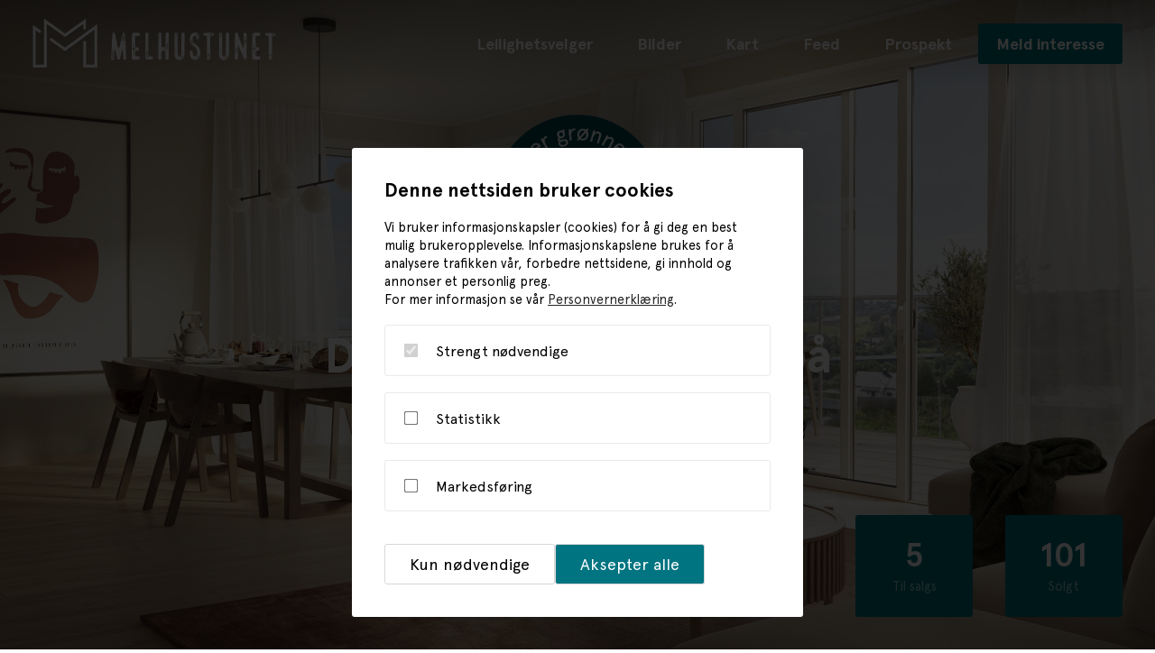

--- FILE ---
content_type: text/html
request_url: https://www.melhustunet.no/
body_size: 566
content:
<!DOCTYPE html><html lang=nb><head><meta name="description" content="NYE SENTRUMSLEILIGHETER I GRØNNE OMGIVELSER

Flott utsikt, s"><meta name="robots" content="index"><meta property="og:title" content="Melhustunet"><meta property="og:description" content="NYE SENTRUMSLEILIGHETER I GRØNNE OMGIVELSER

Flott utsikt, s"><meta property="og:image" content="https://assets.kvass.no/64e46491a3c05251b95f224e"><meta property="og:url" content="https://melhustunet.no"><meta property="og:type" content="website"><meta name="og:latitude" content="63.28375"><meta name="og:longitude" content="10.274769"><meta name="og:street-address" content="Melhustunet 30"><meta name="og:postal-code" content="7224"><meta property="twitter:title" content="Melhustunet"><meta property="twitter:description" content="NYE SENTRUMSLEILIGHETER I GRØNNE OMGIVELSER

Flott utsikt, s"><meta property="twitter:image" content="https://assets.kvass.no/64e46491a3c05251b95f224e"><meta name="language" source="kvass" content="nb"><meta charset=utf-8><meta http-equiv=X-UA-Compatible content="IE=edge"><meta name=viewport content="width=device-width,initial-scale=1"><link rel=stylesheet href=/api/project/theme.css><meta name=kvass-theme content=barlindhaug-custom><title>Melhustunet</title><script src=/api.js></script><script src=/api/project/script.js></script><link href=/font/font.css rel=stylesheet><link href=https://api.tiles.mapbox.com/mapbox-gl-js/v1.6.1/mapbox-gl.css rel=stylesheet><link href=/css/flatfinder.f7aea195.css rel=prefetch><link href=/css/residential.fd518b4e.css rel=prefetch><link href=/js/flatfinder.6ffc7497.js rel=prefetch><link href=/js/residential.59d20cc2.js rel=prefetch><link href=/css/app.90790cdc.css rel=preload as=style><link href=/css/chunk-vendors.e539df19.css rel=preload as=style><link href=/js/app.48a912f8.js rel=preload as=script><link href=/js/chunk-vendors.2bfc70cc.js rel=preload as=script><link href=/css/chunk-vendors.e539df19.css rel=stylesheet><link href=/css/app.90790cdc.css rel=stylesheet></head><body><noscript><strong>We're sorry but Kvass doesn't work properly without JavaScript enabled. Please enable it to continue.</strong></noscript><div id=app></div><script src=/js/chunk-vendors.2bfc70cc.js></script><script src=/js/app.48a912f8.js></script></body></html>

--- FILE ---
content_type: text/css
request_url: https://www.melhustunet.no/css/app.90790cdc.css
body_size: 6138
content:
.attachments{position:relative}.attachments__title{margin-bottom:1.5rem}.attachments__items{display:grid;grid-gap:2rem;grid-template-columns:repeat(auto-fill,minmax(225px,1fr))}.attachments__item{padding:1em;border:1px solid #e3e3e3;text-align:center}.attachments__item-label{opacity:.75;margin-top:.5em;word-break:break-all}.project-hero{position:relative;height:100vh;width:100%;background-color:hsla(var(--primary-h),var(--primary-s),var(--primary-l),.1);display:flex;flex-direction:column}.project-hero .fade-enter-active,.project-hero .fade-leave-active{transition:opacity .5s}.project-hero .fade-enter,.project-hero .fade-leave-to{opacity:0}.project-hero__overlay{background:radial-gradient(rgba(0,0,0,.5) 0,transparent 75%);color:#fff;text-align:center;position:absolute;top:50%;left:50%;transform:translate(-50%,-50%);z-index:1;padding:8rem 0;font-size:1.5rem;width:100%;max-width:600px}.project-hero__overlay h2{margin-bottom:.5rem}.project-hero__overlay h2+p{margin-top:0}.project-hero__overlay-actions{justify-content:center;font-size:.7em;margin-left:-4rem;margin-bottom:-4rem;margin-top:1.5rem}.project-hero__overlay-actions>*{margin-left:4rem;margin-bottom:4rem}@media (max-width:767px){.project-hero__overlay-actions{margin-left:-2rem;margin-bottom:-2rem;margin-top:1rem}.project-hero__overlay-actions>*{margin-left:2rem;margin-bottom:2rem}}@media (max-width:767px){.project-hero__overlay{padding:3rem 0;font-size:1rem}}.project-hero__overlay-logo{margin-bottom:1em}@media (max-width:767px){.project-hero__overlay-logo{max-width:100px;max-height:100px}}.project-hero__content{position:absolute;bottom:2rem;right:2rem;display:flex;padding:0;justify-content:center;align-items:center}@media (max-width:767px){.project-hero__content{position:static}}.project-hero__stats{display:flex;justify-content:center;flex-wrap:wrap;position:relative;margin-left:-2rem;margin-bottom:-2rem}.project-hero__stats>*{margin-left:2rem;margin-bottom:2rem}@media (max-width:767px){.project-hero__stats{flex-direction:row!important;width:100%}.project-hero__stats,.project-hero__stats>*{margin-left:0;margin-bottom:0}.project-hero__stats-item{width:auto;border-radius:0!important;flex-grow:1}.project-hero__stats-item:nth-child(2){background-color:hsl(var(--primary-h),var(--primary-s),calc(var(--primary-l) + 3%))}.project-hero__stats-item:nth-child(3){background-color:hsl(var(--primary-h),var(--primary-s),calc(var(--primary-l) + 4%))}}@media (max-width:992px){.project-hero__stats{flex-direction:column}}.project-hero__stats-value{font-size:2em;font-weight:700;margin-bottom:.5rem}@media (max-width:767px){.project-hero__stats-value{font-size:1.25em}}.project-hero__stats-label{color:hsla(0,0%,100%,.6);font-size:.8em}@media (max-width:767px){.project-hero__stats-label{font-size:.7em}}.project-hero__stats-item{background-color:var(--primary);border-radius:var(--border-radius);color:#fff;box-shadow:0 10px 15px -10px rgba(0,0,0,.05);line-height:1;text-align:center;display:flex;flex-direction:column;justify-content:center;align-items:center;padding:1.5rem .5rem;width:130px}@media (max-width:992px){.project-hero__stats-item{width:110px;height:auto;padding:1rem .5rem}}.project-hero__stats-item--coming{width:auto;padding:1.5rem;font-size:.7em}.project-hero__stats-item--coming>*{margin:0}.project-hero__slide{position:relative;flex-grow:1;width:100%;height:100%}.project-hero__slide iframe{min-height:100vh}.project-hero__arrow{position:absolute;left:50%;bottom:2rem;padding:2rem;z-index:1;border-radius:50%;color:#fff;background:radial-gradient(#000 0,transparent 50%);transition:opacity .15s ease-out;transform:translateX(-50%)}#app.page--is-scrolled .project-hero__arrow{opacity:0}.project-hero__arrow svg{-webkit-animation:point 2s infinite;animation:point 2s infinite}@-webkit-keyframes point{0%{transform:translateY(-5px)}50%{transform:translateY(5px)}to{transform:translateY(-5px)}}@keyframes point{0%{transform:translateY(-5px)}50%{transform:translateY(5px)}to{transform:translateY(-5px)}}.project-info{padding:0 4rem;display:flex;flex-direction:column;align-items:center}@media (max-width:767px){.project-info{padding:4rem 0}}.project-info__additional-text,.project-info__description{line-height:1.6;text-align:center;max-width:900px;font-size:1.2rem}.project-info__additional-text-sample,.project-info__description-sample{display:inline-block;height:5px;background-color:#e3e3e3;margin-right:.5em}.project-info__additional-text{margin-top:3em}.project-info__brochure{margin-top:1rem}.lead{position:relative;display:flex;flex-direction:column}.lead__title{margin-bottom:1.5rem}.lead__form{background-color:#fff;border-radius:3px;display:grid;grid-gap:1rem;flex-grow:1}.project-lead{max-width:800px;margin:0 auto}.project-lead .lead__form{background-color:transparent}.mgl-map{border-radius:3px;overflow:hidden;height:auto;width:auto;min-height:600px;max-height:800px}.mapboxgl-marker svg g g:nth-child(2){fill:var(--primary)}.map{position:relative;text-align:center;background:hsla(var(--primary-h),var(--primary-s),var(--primary-l),.9);border:none;color:#fff}.map__address{font-size:1.25em;padding:1rem}@media (max-width:767px){.map__address{font-size:1em}}.project-masonry{background-color:hsla(var(--primary-h),var(--primary-s),var(--primary-l),.05)}.openhouse__title{margin-bottom:1.5rem}.openhouse__list{display:grid;grid-gap:1rem}.openhouse__list--scroll{max-height:320px;overflow-y:scroll;background:linear-gradient(#fff 30%,hsla(0,0%,100%,0)),linear-gradient(hsla(0,0%,100%,0),#fff 70%) 0 100%,radial-gradient(50% 0,farthest-side,rgba(0,0,0,.1),transparent),radial-gradient(50% 100%,farthest-side,rgba(0,0,0,.1),transparent) 0 100%;background:linear-gradient(#fff 30%,hsla(0,0%,100%,0)),linear-gradient(hsla(0,0%,100%,0),#fff 70%) 0 100%,radial-gradient(farthest-side at 50% 0,rgba(0,0,0,.1),transparent),radial-gradient(farthest-side at 50% 100%,rgba(0,0,0,.1),transparent) 0 100%;background-repeat:no-repeat;background-color:#fff;background-size:100% 40px,100% 40px,100% 14px,100% 14px;background-attachment:local,local,scroll,scroll;-ms-overflow-style:none}.openhouse__item{padding:1.5rem;border-left:3px solid #e3e3e3;background:linear-gradient(90deg,#f7f7f7,#fff);border-radius:3px;display:flex;align-items:center}.openhouse__item svg{margin-right:1rem}.openhouse__content{margin-left:-4px;margin-bottom:-4px}.openhouse__content>*{margin-left:4px;margin-bottom:4px}.openhouse__date{font-weight:700}.openhouse__time{opacity:.6}.openhouse__date,.openhouse__time{font-size:1.1em}.openhouse__references{opacity:.7}.openhouse__message,.openhouse__references{font-size:.9em;margin-top:2px}.roles__list{display:flex;justify-content:center;flex-wrap:wrap}.roles__title{text-align:center;font-size:2rem}@media (max-width:992px){.roles__title{font-size:1.5rem;margin:0}}@media (max-width:767px){.roles__title{font-size:1.2rem;margin:0}}.roles__avatar{height:175px;width:175px;border-radius:50%;background-size:cover;background-position:50%;margin-right:1.5rem;flex-shrink:0}@media (max-width:767px){.roles__avatar{height:100px;width:100px}}.roles__subtitle{color:rgba(39,39,39,.6)}.roles__item{padding:1rem;background-color:#fff;display:flex;align-items:center;justify-content:center;border-radius:3px;background:#fff}@media (max-width:767px){.roles__item{padding:1rem 0}}.roles__name{text-align:left;font-weight:700;margin-bottom:.25rem;font-size:2rem}@media (max-width:767px){.roles__name{font-size:1.5em}}.roles__email,.roles__phone{opacity:.6;text-decoration:none;white-space:nowrap;margin-right:10px}.roles__email svg,.roles__phone svg{margin-right:7px}.project-slider{position:relative;color:#fff}.project-slider .fade-enter-active,.project-slider .fade-leave-active{transition:opacity .5s}.project-slider .fade-enter,.project-slider .fade-leave-to{opacity:0}.project-slider__slides{width:100%;height:100%}.project-slider__slide{position:absolute;height:inherit;width:inherit;background-size:cover;background-position:50%}@supports (-webkit-touch-callout:none){.project-slider__slide{background-attachment:scroll}}.project-stages-preview{display:grid;grid-gap:3rem;grid-template-columns:repeat(2,1fr)}@media (max-width:767px){.project-stages-preview{grid-template-columns:1fr;grid-gap:4rem}.project-stages-preview .elder-modal{padding:0}}.project-stages-preview__image{cursor:pointer;background-repeat:no-repeat;background-size:cover;background-position:50%;max-height:500px}.project-stages-preview__image:after{content:"";padding-bottom:100%;display:block}.project-stages-preview__item{display:flex;flex-direction:column}.project-stages-preview__actions{font-size:.7em;margin-left:-.5rem;margin-bottom:-.5rem;margin-top:auto}.project-stages-preview__actions>*{margin-left:.5rem;margin-bottom:.5rem}.project-stages-preview__content{margin-top:2rem;text-align:center}@media (max-width:767px){.project-stages-preview__content{margin-top:2rem;text-align:center}}.project-stages-preview__content h2{margin-bottom:.5rem}.project-stages-preview__content h2+p{margin-top:0}.project-stages-preview__button-wrapper{display:flex;flex-direction:column;justify-content:center;align-items:center;flex-grow:1}@media (max-width:767px){.project-stages-preview__button-wrapper{padding:0 2rem}}.project-stages-preview__modal{z-index:1005}.project-stages-preview__modal-content{background-color:#fff;max-height:100%;max-width:1400px;width:100%;overflow:auto;margin:auto}.project-stages-preview__modal-content-wrapper{display:flex;flex-direction:column}.project-stages-preview__modal-content-description{padding:3rem 3rem 1rem}.project-stages-preview__modal-content-flatfinder-button{margin:1rem 3rem;align-self:flex-start;justify-self:center}@media (max-width:767px){.project-stages-preview__modal-content-flatfinder-button{display:flex;align-self:center;margin:1rem 3rem 0}}.project-stages-preview__modal-content-close-button{display:flex;margin:2rem 0;align-self:center;justify-self:center}@media (max-width:767px){.project-stages-preview__modal-content-close-button{display:flex}}.project-stages-preview__modal-content-images{margin-bottom:auto;max-height:600px}.project-stages-preview__modal-content-images:after{content:"";padding-bottom:100%;display:block}.project-page .section--no-pb{padding-bottom:0}.project-page .section--no-p{padding-top:0;padding-bottom:0}@media (max-width:767px){.project-page .section__stages .container{padding:0}}.project-page .section__lead{background-color:hsla(var(--primary-h),var(--primary-s),var(--primary-l),.05)}.project-page .section__info{padding:4rem 0}.footer{padding:4rem 0 6rem 0;background-color:var(--primary);color:#fff}.footer__custom{display:grid;grid-template-columns:repeat(auto-fit,minmax(300px,1fr));grid-gap:2rem;margin-bottom:2rem;padding-bottom:2rem}.footer__custom>div{background-color:var(--primary);color:#fff;border-radius:3px}.footer__custom>div>div{max-width:450px}.footer__container{display:grid;grid-template-columns:repeat(auto-fit,minmax(300px,1fr));grid-gap:2rem}.footer__copyright{margin-top:2rem}.footer__copyright a{font-weight:700}.footer__menu{display:flex;flex-direction:column}.footer__menu a+a{margin-top:.5rem}.footer__menu-action{padding:0;background-color:transparent!important;color:inherit;font-weight:inherit}.footer__menu-action--indent{margin-left:.5rem}.footer__menu-action+.footer__menu-action{margin-top:.5rem}.footer a{color:inherit;text-decoration:none}.footer__title{display:block;opacity:.5;margin-bottom:1rem}.footer__links{display:flex;align-items:center;margin-top:.5rem}.footer__links a+a:before{content:"";display:inline-block;width:5px;height:5px;border-radius:50%;background-color:currentColor;margin:3px 10px}.footer .user-profile{display:none}.nav{position:-webkit-sticky;position:sticky;top:0;width:100%;z-index:1002;transition:background .15s ease-in}.nav,.route--project.page--is-scrolled .nav{background:#fff;box-shadow:0 10px 15px -10px rgba(0,0,0,.05)}.route--project.page--is-scrolled .nav{position:fixed;color:#272727}.route--project.page--is-scrolled .nav .elder__navigation-bars,.route--project.page--is-scrolled .nav .elder__navigation-component{color:var(--vue-elder-text-color,#444)}.nav .elder__navigation-dropdown .elder__navigation-component{color:var(--vue-elder-text-color,#444)!important}.nav .elder__navigation-component--primary{background-color:var(--primary)!important;color:#fff!important}.route--project .nav{position:absolute;background:linear-gradient(180deg,#000 -200%,transparent);box-shadow:none}.route--project .nav .elder__navigation-bars{color:#fff}.route--project .nav .elder__navigation-component{background:transparent;color:#fff}.error-handler{max-width:400px;text-align:center}.error-handler__title{font-size:1.2rem;font-weight:700;margin:.5rem 0}.error-handler__details{margin-top:1rem;padding:1rem;max-height:200px;overflow-y:scroll;background-color:rgba(231,32,27,.2);border:1px solid rgba(231,32,27,.2);border-radius:3px}*,:after,:before{box-sizing:border-box}a{color:inherit}button,input,select,textarea{font:inherit;background:transparent;border:none;border-radius:0;padding:0}input::-webkit-inner-spin-button,input::-webkit-outer-spin-button{-webkit-appearance:none;margin:0}label{font-weight:700}button:focus,input:focus,label:focus,select:focus,textarea:focus{outline-color:var(--primary)}body:not(.user-is-tabbing) button:focus,body:not(.user-is-tabbing) label:focus{outline:none}h1:first-child,h2:first-child,h3:first-child,h4:first-child,h5:first-child,h6:first-child{margin-top:0}a{color:#272727}h1,h2,h3,h4,h5,h6{font-weight:700}.text--nowrap{white-space:nowrap}.text--left{text-align:left}.text--center{text-align:center}.text--right{text-align:right}.fade-enter-active,.fade-leave-active{transition-duration:.15s;transition-timing-function:.15s;transition-property:opacity}.fade-enter,.fade-leave-to{opacity:0}.fade-down-enter-active,.fade-down-leave-active{transition-duration:.15s;transition-timing-function:.15s;transition-property:opacity,transform}.fade-down-enter,.fade-down-leave-to{opacity:0;transform:translateY(-50%)}.scroll-anchor{position:absolute;top:-10rem}@media (max-width:992px){.scroll-anchor{top:-7rem}}.table--default{border-collapse:collapse;width:100%}.table--default thead{font-size:.8em;text-align:left}.table--default tbody tr:nth-child(odd){background-color:#f7f7f7}.table--hover tbody tr{transition:background-color .15s ease-out}.table--hover tbody tr:hover{background-color:hsla(var(--primary-h),var(--primary-s),var(--primary-l),.07)}.table--padding td,.table--padding th{padding:1rem}.table--padding th:first-child{padding-left:0}.elder-dropdown__content{z-index:1001}.elder-dropdown__content>*{border:none!important;border-radius:0!important}.cta{position:fixed;left:0;top:50%;background-color:var(--primary);color:#fff;padding:1rem 2rem;display:flex;align-items:center;text-decoration:none;border-radius:0 0 3px 3px;transform:rotate(-90deg) translateX(-50%);transform-origin:top left;z-index:9999;white-space:nowrap}@media (max-width:992px){.cta{top:auto;bottom:0;left:50%;border-radius:3px 3px 0 0;transform:translateX(-50%)}}.section{padding:6rem 0}@media (max-width:992px){.section{padding:3rem 0}}.section--primary{background-color:hsla(var(--primary-h),var(--primary-s),var(--primary-l),.07)}.flatfinder .leaflet-tooltip{font-size:1rem;font-weight:700}.start{justify-content:flex-start}.center{justify-content:center}.end{justify-content:flex-end}.around{justify-content:space-around}.between{justify-content:space-between}.pull-left{margin-right:auto}.pull-right{margin-left:auto}.top{align-items:flex-start}.middle{align-items:center}.bottom{align-items:flex-end}.stretch{align-items:stretch}.wrap-center{align-items:center}.self-start{align-self:flex-start}.self-end{align-self:flex-end}.self-stretch{align-self:stretch}.self-center{align-self:center}.wrap{flex-wrap:wrap}.wrap-reverse{flex-wrap:wrap-reverse}.wrap-start{align-content:flex-start}.wrap-end{align-content:flex-end}.wrap-center{align-content:center}.wrap-stretch{align-content:stretch}.wrap-between{align-content:space-between}.wrap-around{align-content:space-around}.basis-0{flex-basis:0}.flex-1{flex:1}.grow-1{flex-grow:1}.grow-2{flex-grow:2}.grow-3{flex-grow:3}.grow-4{flex-grow:4}.grow-5{flex-grow:5}.grow-6{flex-grow:6}.shrink-0{flex-shrink:0}.shrink-1{flex-shrink:1}.shrink-2{flex-shrink:2}.shrink-3{flex-shrink:3}.shrink-4{flex-shrink:4}.shrink-5{flex-shrink:5}.shrink-6{flex-shrink:6}.basis-0{flex-basis:0%}.basis-25{flex-basis:25%}.basis-50{flex-basis:50%}.basis-75{flex-basis:75%}.basis-100{flex-basis:100%}.order-1{order:1!important}.order-2{order:2!important}.order-3{order:3!important}.order-4{order:4!important}.order-5{order:5!important}.order-6{order:6!important}.order-7{order:7!important}.order-8{order:8!important}.order-9{order:9!important}.order-10{order:10!important}.col,.row{display:flex}.col>*,.row>*{order:99}.col-inline,.row-inline{display:inline-flex}.col-inline>*,.row-inline>*{order:99}.col{flex-direction:column}.reverse.row{flex-direction:row-reverse}.reverse.col{flex-direction:column-reverse}.m-0{margin:0}.mx-0{margin-left:0;margin-right:0}.my-0{margin-top:0;margin-bottom:0}.p-0{padding:0}.px-0{padding-left:0;padding-right:0}.py-0{padding-top:0;padding-bottom:0}.g-0,.g-0>*{margin-left:0;margin-bottom:0}.gp-0{margin:0}.gp-0>*{padding:0}.mt-0{margin-top:0}.pt-0{padding-top:0}.ml-0{margin-left:0}.pl-0{padding-left:0}.mb-0{margin-bottom:0}.pb-0{padding-bottom:0}.mr-0{margin-right:0}.pr-0{padding-right:0}.m-1{margin:.5rem}.mx-1{margin-left:.5rem;margin-right:.5rem}.my-1{margin-top:.5rem;margin-bottom:.5rem}.p-1{padding:.5rem}.px-1{padding-left:.5rem;padding-right:.5rem}.py-1{padding-top:.5rem;padding-bottom:.5rem}.g-1{margin-left:-1rem;margin-bottom:-1rem}.g-1>*{margin-left:1rem;margin-bottom:1rem}.gp-1{margin:-.5rem}.gp-1>*{padding:.5rem}.mt-1{margin-top:.5rem}.pt-1{padding-top:.5rem}.ml-1{margin-left:.5rem}.pl-1{padding-left:.5rem}.mb-1{margin-bottom:.5rem}.pb-1{padding-bottom:.5rem}.mr-1{margin-right:.5rem}.pr-1{padding-right:.5rem}.m-2{margin:1rem}.mx-2{margin-left:1rem;margin-right:1rem}.my-2{margin-top:1rem;margin-bottom:1rem}.p-2{padding:1rem}.px-2{padding-left:1rem;padding-right:1rem}.py-2{padding-top:1rem;padding-bottom:1rem}.g-2{margin-left:-2rem;margin-bottom:-2rem}.g-2>*{margin-left:2rem;margin-bottom:2rem}.gp-2{margin:-1rem}.gp-2>*{padding:1rem}.mt-2{margin-top:1rem}.pt-2{padding-top:1rem}.ml-2{margin-left:1rem}.pl-2{padding-left:1rem}.mb-2{margin-bottom:1rem}.pb-2{padding-bottom:1rem}.mr-2{margin-right:1rem}.pr-2{padding-right:1rem}.m-3{margin:1.5rem}.mx-3{margin-left:1.5rem;margin-right:1.5rem}.my-3{margin-top:1.5rem;margin-bottom:1.5rem}.p-3{padding:1.5rem}.px-3{padding-left:1.5rem;padding-right:1.5rem}.py-3{padding-top:1.5rem;padding-bottom:1.5rem}.g-3{margin-left:-3rem;margin-bottom:-3rem}.g-3>*{margin-left:3rem;margin-bottom:3rem}.gp-3{margin:-1.5rem}.gp-3>*{padding:1.5rem}.mt-3{margin-top:1.5rem}.pt-3{padding-top:1.5rem}.ml-3{margin-left:1.5rem}.pl-3{padding-left:1.5rem}.mb-3{margin-bottom:1.5rem}.pb-3{padding-bottom:1.5rem}.mr-3{margin-right:1.5rem}.pr-3{padding-right:1.5rem}.m-4{margin:2rem}.mx-4{margin-left:2rem;margin-right:2rem}.my-4{margin-top:2rem;margin-bottom:2rem}.p-4{padding:2rem}.px-4{padding-left:2rem;padding-right:2rem}.py-4{padding-top:2rem;padding-bottom:2rem}.g-4{margin-left:-4rem;margin-bottom:-4rem}.g-4>*{margin-left:4rem;margin-bottom:4rem}.gp-4{margin:-2rem}.gp-4>*{padding:2rem}.mt-4{margin-top:2rem}.pt-4{padding-top:2rem}.ml-4{margin-left:2rem}.pl-4{padding-left:2rem}.mb-4{margin-bottom:2rem}.pb-4{padding-bottom:2rem}.mr-4{margin-right:2rem}.pr-4{padding-right:2rem}.m-5{margin:2.5rem}.mx-5{margin-left:2.5rem;margin-right:2.5rem}.my-5{margin-top:2.5rem;margin-bottom:2.5rem}.p-5{padding:2.5rem}.px-5{padding-left:2.5rem;padding-right:2.5rem}.py-5{padding-top:2.5rem;padding-bottom:2.5rem}.g-5{margin-left:-5rem;margin-bottom:-5rem}.g-5>*{margin-left:5rem;margin-bottom:5rem}.gp-5{margin:-2.5rem}.gp-5>*{padding:2.5rem}.mt-5{margin-top:2.5rem}.pt-5{padding-top:2.5rem}.ml-5{margin-left:2.5rem}.pl-5{padding-left:2.5rem}.mb-5{margin-bottom:2.5rem}.pb-5{padding-bottom:2.5rem}.mr-5{margin-right:2.5rem}.pr-5{padding-right:2.5rem}.m-6{margin:3rem}.mx-6{margin-left:3rem;margin-right:3rem}.my-6{margin-top:3rem;margin-bottom:3rem}.p-6{padding:3rem}.px-6{padding-left:3rem;padding-right:3rem}.py-6{padding-top:3rem;padding-bottom:3rem}.g-6{margin-left:-6rem;margin-bottom:-6rem}.g-6>*{margin-left:6rem;margin-bottom:6rem}.gp-6{margin:-3rem}.gp-6>*{padding:3rem}.mt-6{margin-top:3rem}.pt-6{padding-top:3rem}.ml-6{margin-left:3rem}.pl-6{padding-left:3rem}.mb-6{margin-bottom:3rem}.pb-6{padding-bottom:3rem}.mr-6{margin-right:3rem}.pr-6{padding-right:3rem}.m-7{margin:3.5rem}.mx-7{margin-left:3.5rem;margin-right:3.5rem}.my-7{margin-top:3.5rem;margin-bottom:3.5rem}.p-7{padding:3.5rem}.px-7{padding-left:3.5rem;padding-right:3.5rem}.py-7{padding-top:3.5rem;padding-bottom:3.5rem}.g-7{margin-left:-7rem;margin-bottom:-7rem}.g-7>*{margin-left:7rem;margin-bottom:7rem}.gp-7{margin:-3.5rem}.gp-7>*{padding:3.5rem}.mt-7{margin-top:3.5rem}.pt-7{padding-top:3.5rem}.ml-7{margin-left:3.5rem}.pl-7{padding-left:3.5rem}.mb-7{margin-bottom:3.5rem}.pb-7{padding-bottom:3.5rem}.mr-7{margin-right:3.5rem}.pr-7{padding-right:3.5rem}.m-8{margin:4rem}.mx-8{margin-left:4rem;margin-right:4rem}.my-8{margin-top:4rem;margin-bottom:4rem}.p-8{padding:4rem}.px-8{padding-left:4rem;padding-right:4rem}.py-8{padding-top:4rem;padding-bottom:4rem}.g-8{margin-left:-8rem;margin-bottom:-8rem}.g-8>*{margin-left:8rem;margin-bottom:8rem}.gp-8{margin:-4rem}.gp-8>*{padding:4rem}.mt-8{margin-top:4rem}.pt-8{padding-top:4rem}.ml-8{margin-left:4rem}.pl-8{padding-left:4rem}.mb-8{margin-bottom:4rem}.pb-8{padding-bottom:4rem}.mr-8{margin-right:4rem}.pr-8{padding-right:4rem}.m-9{margin:4.5rem}.mx-9{margin-left:4.5rem;margin-right:4.5rem}.my-9{margin-top:4.5rem;margin-bottom:4.5rem}.p-9{padding:4.5rem}.px-9{padding-left:4.5rem;padding-right:4.5rem}.py-9{padding-top:4.5rem;padding-bottom:4.5rem}.g-9{margin-left:-9rem;margin-bottom:-9rem}.g-9>*{margin-left:9rem;margin-bottom:9rem}.gp-9{margin:-4.5rem}.gp-9>*{padding:4.5rem}.mt-9{margin-top:4.5rem}.pt-9{padding-top:4.5rem}.ml-9{margin-left:4.5rem}.pl-9{padding-left:4.5rem}.mb-9{margin-bottom:4.5rem}.pb-9{padding-bottom:4.5rem}.mr-9{margin-right:4.5rem}.pr-9{padding-right:4.5rem}.m-10{margin:5rem}.mx-10{margin-left:5rem;margin-right:5rem}.my-10{margin-top:5rem;margin-bottom:5rem}.p-10{padding:5rem}.px-10{padding-left:5rem;padding-right:5rem}.py-10{padding-top:5rem;padding-bottom:5rem}.g-10{margin-left:-10rem;margin-bottom:-10rem}.g-10>*{margin-left:10rem;margin-bottom:10rem}.gp-10{margin:-5rem}.gp-10>*{padding:5rem}.mt-10{margin-top:5rem}.pt-10{padding-top:5rem}.ml-10{margin-left:5rem}.pl-10{padding-left:5rem}.mb-10{margin-bottom:5rem}.pb-10{padding-bottom:5rem}.mr-10{margin-right:5rem}.pr-10{padding-right:5rem}.m-11{margin:5.5rem}.mx-11{margin-left:5.5rem;margin-right:5.5rem}.my-11{margin-top:5.5rem;margin-bottom:5.5rem}.p-11{padding:5.5rem}.px-11{padding-left:5.5rem;padding-right:5.5rem}.py-11{padding-top:5.5rem;padding-bottom:5.5rem}.g-11{margin-left:-11rem;margin-bottom:-11rem}.g-11>*{margin-left:11rem;margin-bottom:11rem}.gp-11{margin:-5.5rem}.gp-11>*{padding:5.5rem}.mt-11{margin-top:5.5rem}.pt-11{padding-top:5.5rem}.ml-11{margin-left:5.5rem}.pl-11{padding-left:5.5rem}.mb-11{margin-bottom:5.5rem}.pb-11{padding-bottom:5.5rem}.mr-11{margin-right:5.5rem}.pr-11{padding-right:5.5rem}.m-12{margin:6rem}.mx-12{margin-left:6rem;margin-right:6rem}.my-12{margin-top:6rem;margin-bottom:6rem}.p-12{padding:6rem}.px-12{padding-left:6rem;padding-right:6rem}.py-12{padding-top:6rem;padding-bottom:6rem}.g-12{margin-left:-12rem;margin-bottom:-12rem}.g-12>*{margin-left:12rem;margin-bottom:12rem}.gp-12{margin:-6rem}.gp-12>*{padding:6rem}.mt-12{margin-top:6rem}.pt-12{padding-top:6rem}.ml-12{margin-left:6rem}.pl-12{padding-left:6rem}.mb-12{margin-bottom:6rem}.pb-12{padding-bottom:6rem}.mr-12{margin-right:6rem}.pr-12{padding-right:6rem}.m-13{margin:6.5rem}.mx-13{margin-left:6.5rem;margin-right:6.5rem}.my-13{margin-top:6.5rem;margin-bottom:6.5rem}.p-13{padding:6.5rem}.px-13{padding-left:6.5rem;padding-right:6.5rem}.py-13{padding-top:6.5rem;padding-bottom:6.5rem}.g-13{margin-left:-13rem;margin-bottom:-13rem}.g-13>*{margin-left:13rem;margin-bottom:13rem}.gp-13{margin:-6.5rem}.gp-13>*{padding:6.5rem}.mt-13{margin-top:6.5rem}.pt-13{padding-top:6.5rem}.ml-13{margin-left:6.5rem}.pl-13{padding-left:6.5rem}.mb-13{margin-bottom:6.5rem}.pb-13{padding-bottom:6.5rem}.mr-13{margin-right:6.5rem}.pr-13{padding-right:6.5rem}.m-14{margin:7rem}.mx-14{margin-left:7rem;margin-right:7rem}.my-14{margin-top:7rem;margin-bottom:7rem}.p-14{padding:7rem}.px-14{padding-left:7rem;padding-right:7rem}.py-14{padding-top:7rem;padding-bottom:7rem}.g-14{margin-left:-14rem;margin-bottom:-14rem}.g-14>*{margin-left:14rem;margin-bottom:14rem}.gp-14{margin:-7rem}.gp-14>*{padding:7rem}.mt-14{margin-top:7rem}.pt-14{padding-top:7rem}.ml-14{margin-left:7rem}.pl-14{padding-left:7rem}.mb-14{margin-bottom:7rem}.pb-14{padding-bottom:7rem}.mr-14{margin-right:7rem}.pr-14{padding-right:7rem}.m-15{margin:7.5rem}.mx-15{margin-left:7.5rem;margin-right:7.5rem}.my-15{margin-top:7.5rem;margin-bottom:7.5rem}.p-15{padding:7.5rem}.px-15{padding-left:7.5rem;padding-right:7.5rem}.py-15{padding-top:7.5rem;padding-bottom:7.5rem}.g-15{margin-left:-15rem;margin-bottom:-15rem}.g-15>*{margin-left:15rem;margin-bottom:15rem}.gp-15{margin:-7.5rem}.gp-15>*{padding:7.5rem}.mt-15{margin-top:7.5rem}.pt-15{padding-top:7.5rem}.ml-15{margin-left:7.5rem}.pl-15{padding-left:7.5rem}.mb-15{margin-bottom:7.5rem}.pb-15{padding-bottom:7.5rem}.mr-15{margin-right:7.5rem}.pr-15{padding-right:7.5rem}.m-16{margin:8rem}.mx-16{margin-left:8rem;margin-right:8rem}.my-16{margin-top:8rem;margin-bottom:8rem}.p-16{padding:8rem}.px-16{padding-left:8rem;padding-right:8rem}.py-16{padding-top:8rem;padding-bottom:8rem}.g-16{margin-left:-16rem;margin-bottom:-16rem}.g-16>*{margin-left:16rem;margin-bottom:16rem}.gp-16{margin:-8rem}.gp-16>*{padding:8rem}.mt-16{margin-top:8rem}.pt-16{padding-top:8rem}.bt{border-top:1px solid #e3e3e3}.bt-dashed{border-top:1px dashed #e3e3e3}.ml-16{margin-left:8rem}.pl-16{padding-left:8rem}.bl{border-left:1px solid #e3e3e3}.bl-dashed{border-left:1px dashed #e3e3e3}.mb-16{margin-bottom:8rem}.pb-16{padding-bottom:8rem}.bb{border-bottom:1px solid #e3e3e3}.bb-dashed{border-bottom:1px dashed #e3e3e3}.mr-16{margin-right:8rem}.pr-16{padding-right:8rem}.br{border-right:1px solid #e3e3e3}.br-dashed{border-right:1px dashed #e3e3e3}.container{margin-left:auto;margin-right:auto;padding-left:2rem;padding-right:2rem;max-width:1450px}.view{padding-top:2rem;padding-bottom:4rem;min-height:95vh}.fade{opacity:.5}hr{border-color:#f0f0f0;border-width:1px 0 0 0;border-style:outset}:root{--primary-h:221.71123deg;--primary-s:76.32653%;--primary-l:48.03922%;--primary:hsl(var(--primary-h),var(--primary-s),var(--primary-l));--secondary:#272727;--success:#0abb59;--warning:#e9ab05;--error:#e7201b;--border-radius:3px;--vue-elder-primary:var(--primary);--vue-elder-secondary:var(--secondary);--vue-elder-secondary-border:var(--secondary);--vue-elder-success:var(--success);--vue-elder-warning:var(--warning);--vue-elder-error:var(--error);--vue-elder-border-radius:var(--border-radius)}html{scroll-behavior:smooth;font-size:18px;font-family:Apercu,Arial;text-rendering:optimizeLegibility!important;-webkit-font-smoothing:antialiased!important;--fa-primary-color:var(--primary);--fa-secondary-color:hsl(var(--primary-h),var(--primary-s),calc(var(--primary-l) + 10%))}@media (max-width:767px){html{font-size:16px}}body{margin:0;line-height:1.4;min-height:100vh}body.initializing{background-color:var(--primary);color:#fff}body.initializing #app{opacity:0}

--- FILE ---
content_type: text/css
request_url: https://www.melhustunet.no/css/chunk-vendors.e539df19.css
body_size: 12192
content:
.elder__navigation-component{font:inherit;font-weight:700;position:relative;display:flex;align-items:center;justify-content:space-between;padding:10px 20px;white-space:nowrap;text-decoration:none;color:var(--vue-elder-text-color,#444);border:none;border-radius:var(--vue-elder-border-radius,3px);background-color:transparent}.elder__navigation-component:before{position:absolute;top:0;left:0;width:100%;height:100%;content:"";transition:opacity .15s ease-in-out;opacity:0;border-radius:inherit;background-color:var(--vue-elder-primary,#3a9acd)}.elder__navigation-component--active:before,.elder__navigation-component:active:before,.elder__navigation-component:hover:before{opacity:var(--vue-elder-navigation-active-opacity,.1)}.elder__navigation-component-icon-left{margin-right:15px}.elder__navigation-component-icon-right{margin-left:15px}.elder__navigation--responsive .elder__navigation-component{justify-content:flex-start;width:100%}.elder__navigation-logo .elder__navigation-component{padding:0;background-color:transparent!important}.elder__navigation-background{width:200px;margin-left:10px;border-radius:var(--vue-elder-border-radius,3px);background-repeat:no-repeat;background-position:50%;background-size:cover}.elder__navigation--responsive .elder__navigation-background{display:none}.elder__navigation-dropdown{display:flex;min-width:200px;background-color:#fff;box-shadow:0 5px 25px -5px rgba(0,0,0,.15)}.elder__navigation-dropdown-wrapper{padding-top:8px;z-index:2}.elder__navigation-dropdown-items{display:flex;flex-direction:column;flex-grow:1}.elder__navigation-node-subitems-trigger{display:flex;align-items:center;justify-content:center;padding:10px}.elder__navigation-node-wrapper{display:flex}.elder__navigation-node-children{font-size:.8em;padding-left:1rem}.elder__navigation-node-children .elder__navigation-component{font-weight:400}.elder__navigation{display:flex;align-items:center}.elder__navigation--responsive{flex-wrap:wrap}.elder__navigation-wrapper:not(.elder__navigation-wrapper--calculated){position:fixed;flex-wrap:nowrap;transform:translateY(-100%)}.elder__navigation-logo{font-size:1.3rem;flex-shrink:0;margin-right:auto;color:var(--vue-elder-primary,#3a9acd)}.elder__navigation-logo .elder__navigation-component:before{content:normal}.elder__navigation-logo-image{max-width:60vw}.elder__navigation-logo-fallback{line-height:1}.elder__navigation-bars{display:none}.elder__navigation--responsive .elder__navigation-bars{display:block}.elder__navigation-actions{display:flex}.elder__navigation-actions>*+*{margin-left:.5rem}.elder__navigation--responsive .elder__navigation-actions{display:none;width:calc(100% + 10px);margin-top:20px;-webkit-animation:slideDown .15s ease-in;animation:slideDown .15s ease-in}.elder__navigation--responsive .elder__navigation-actions>*{margin-left:0}@-webkit-keyframes slideDown{0%{transform:translateY(-20px);opacity:0}}@keyframes slideDown{0%{transform:translateY(-20px);opacity:0}}.elder__navigation--responsive.elder__navigation--expanded .elder__navigation-actions{display:block}.elder-loader{flex-grow:1}.elder-loader--default.elder-loader--active{display:flex;align-items:center;justify-content:center}.elder-loader--overlay{position:relative}.elder-loader--overlay>.elder-loader__element{position:absolute;z-index:2;top:0;left:0;width:100%;height:100%;background-color:rgba(255,255,255,var(--vue-elder-loader-theme-overlay-transparency,.6))}.elder-loader--overlay>.elder-loader__element>.elder-loader__element-content{position:-webkit-sticky;position:sticky;top:0;display:flex;align-items:center;flex-direction:column;justify-content:center;height:100%;max-height:95vh}.elder-loader--overlay>.elder-loader__element>.elder-loader__element-content>.elder-loader__element-content-inner{border:1px solid var(--vue-elder-border-color,#eaeaea);background-color:#fff}.elder-loader__element-content-inner{min-width:200px;margin:2rem 0;padding:1rem 2rem;text-align:center;border-radius:var(--vue-elder-border-radius,3px)}.elder-loader__loading-icon{color:var(--vue-elder-primary,#3a9acd)}.elder-loader__loading-message{margin-top:.5rem}.elder-loader .fa-spin{-webkit-animation-duration:var(--vue-elder-loader-animation-duration,.5s);animation-duration:var(--vue-elder-loader-animation-duration,.5s)}.leaflet-image-layer,.leaflet-layer,.leaflet-marker-icon,.leaflet-marker-shadow,.leaflet-pane,.leaflet-pane>canvas,.leaflet-pane>svg,.leaflet-tile,.leaflet-tile-container,.leaflet-zoom-box{position:absolute;left:0;top:0}.leaflet-container{overflow:hidden}.leaflet-marker-icon,.leaflet-marker-shadow,.leaflet-tile{-webkit-user-select:none;-moz-user-select:none;-ms-user-select:none;user-select:none;-webkit-user-drag:none}.leaflet-tile::-moz-selection{background:transparent}.leaflet-tile::selection{background:transparent}.leaflet-safari .leaflet-tile{image-rendering:-webkit-optimize-contrast}.leaflet-safari .leaflet-tile-container{width:1600px;height:1600px;-webkit-transform-origin:0 0}.leaflet-marker-icon,.leaflet-marker-shadow{display:block}.leaflet-container .leaflet-marker-pane img,.leaflet-container .leaflet-overlay-pane svg,.leaflet-container .leaflet-shadow-pane img,.leaflet-container .leaflet-tile,.leaflet-container .leaflet-tile-pane img,.leaflet-container img.leaflet-image-layer{max-width:none!important;max-height:none!important}.leaflet-container.leaflet-touch-zoom{touch-action:pan-x pan-y}.leaflet-container.leaflet-touch-drag{touch-action:none;touch-action:pinch-zoom}.leaflet-container.leaflet-touch-drag.leaflet-touch-zoom{touch-action:none}.leaflet-container{-webkit-tap-highlight-color:transparent}.leaflet-container a{-webkit-tap-highlight-color:rgba(51,181,229,.4)}.leaflet-tile{-webkit-filter:inherit;filter:inherit;visibility:hidden}.leaflet-tile-loaded{visibility:inherit}.leaflet-zoom-box{width:0;height:0;box-sizing:border-box;z-index:800}.leaflet-overlay-pane svg{-moz-user-select:none}.leaflet-pane{z-index:400}.leaflet-tile-pane{z-index:200}.leaflet-overlay-pane{z-index:400}.leaflet-shadow-pane{z-index:500}.leaflet-marker-pane{z-index:600}.leaflet-tooltip-pane{z-index:650}.leaflet-popup-pane{z-index:700}.leaflet-map-pane canvas{z-index:100}.leaflet-map-pane svg{z-index:200}.leaflet-vml-shape{width:1px;height:1px}.lvml{behavior:url(#default#VML);display:inline-block;position:absolute}.leaflet-control{position:relative;z-index:800;pointer-events:visiblePainted;pointer-events:auto}.leaflet-bottom,.leaflet-top{position:absolute;z-index:1000;pointer-events:none}.leaflet-top{top:0}.leaflet-right{right:0}.leaflet-bottom{bottom:0}.leaflet-left{left:0}.leaflet-control{float:left;clear:both}.leaflet-right .leaflet-control{float:right}.leaflet-top .leaflet-control{margin-top:10px}.leaflet-bottom .leaflet-control{margin-bottom:10px}.leaflet-left .leaflet-control{margin-left:10px}.leaflet-right .leaflet-control{margin-right:10px}.leaflet-fade-anim .leaflet-tile{will-change:opacity}.leaflet-fade-anim .leaflet-popup{opacity:0;transition:opacity .2s linear}.leaflet-fade-anim .leaflet-map-pane .leaflet-popup{opacity:1}.leaflet-zoom-animated{transform-origin:0 0}.leaflet-zoom-anim .leaflet-zoom-animated{will-change:transform;transition:transform .25s cubic-bezier(0,0,.25,1)}.leaflet-pan-anim .leaflet-tile,.leaflet-zoom-anim .leaflet-tile{transition:none}.leaflet-zoom-anim .leaflet-zoom-hide{visibility:hidden}.leaflet-interactive{cursor:pointer}.leaflet-grab{cursor:-webkit-grab;cursor:grab}.leaflet-crosshair,.leaflet-crosshair .leaflet-interactive{cursor:crosshair}.leaflet-control,.leaflet-popup-pane{cursor:auto}.leaflet-dragging .leaflet-grab,.leaflet-dragging .leaflet-grab .leaflet-interactive,.leaflet-dragging .leaflet-marker-draggable{cursor:move;cursor:-webkit-grabbing;cursor:grabbing}.leaflet-image-layer,.leaflet-marker-icon,.leaflet-marker-shadow,.leaflet-pane>svg path,.leaflet-tile-container{pointer-events:none}.leaflet-image-layer.leaflet-interactive,.leaflet-marker-icon.leaflet-interactive,.leaflet-pane>svg path.leaflet-interactive,svg.leaflet-image-layer.leaflet-interactive path{pointer-events:visiblePainted;pointer-events:auto}.leaflet-container{background:#ddd;outline:0}.leaflet-container a{color:#0078a8}.leaflet-container a.leaflet-active{outline:2px solid orange}.leaflet-zoom-box{border:2px dotted #38f;background:hsla(0,0%,100%,.5)}.leaflet-container{font:12px/1.5 Helvetica Neue,Arial,Helvetica,sans-serif}.leaflet-bar{box-shadow:0 1px 5px rgba(0,0,0,.65);border-radius:4px}.leaflet-bar a,.leaflet-bar a:hover{background-color:#fff;border-bottom:1px solid #ccc;width:26px;height:26px;line-height:26px;display:block;text-align:center;text-decoration:none;color:#000}.leaflet-bar a,.leaflet-control-layers-toggle{background-position:50% 50%;background-repeat:no-repeat;display:block}.leaflet-bar a:hover{background-color:#f4f4f4}.leaflet-bar a:first-child{border-top-left-radius:4px;border-top-right-radius:4px}.leaflet-bar a:last-child{border-bottom-left-radius:4px;border-bottom-right-radius:4px;border-bottom:none}.leaflet-bar a.leaflet-disabled{cursor:default;background-color:#f4f4f4;color:#bbb}.leaflet-touch .leaflet-bar a{width:30px;height:30px;line-height:30px}.leaflet-touch .leaflet-bar a:first-child{border-top-left-radius:2px;border-top-right-radius:2px}.leaflet-touch .leaflet-bar a:last-child{border-bottom-left-radius:2px;border-bottom-right-radius:2px}.leaflet-control-zoom-in,.leaflet-control-zoom-out{font:700 18px Lucida Console,Monaco,monospace;text-indent:1px}.leaflet-touch .leaflet-control-zoom-in,.leaflet-touch .leaflet-control-zoom-out{font-size:22px}.leaflet-control-layers{box-shadow:0 1px 5px rgba(0,0,0,.4);background:#fff;border-radius:5px}.leaflet-control-layers-toggle{background-image:url([data-uri]);width:36px;height:36px}.leaflet-retina .leaflet-control-layers-toggle{background-image:url([data-uri]);background-size:26px 26px}.leaflet-touch .leaflet-control-layers-toggle{width:44px;height:44px}.leaflet-control-layers-expanded .leaflet-control-layers-toggle,.leaflet-control-layers .leaflet-control-layers-list{display:none}.leaflet-control-layers-expanded .leaflet-control-layers-list{display:block;position:relative}.leaflet-control-layers-expanded{padding:6px 10px 6px 6px;color:#333;background:#fff}.leaflet-control-layers-scrollbar{overflow-y:scroll;overflow-x:hidden;padding-right:5px}.leaflet-control-layers-selector{margin-top:2px;position:relative;top:1px}.leaflet-control-layers label{display:block}.leaflet-control-layers-separator{height:0;border-top:1px solid #ddd;margin:5px -10px 5px -6px}.leaflet-default-icon-path{background-image:url([data-uri])}.leaflet-container .leaflet-control-attribution{background:#fff;background:hsla(0,0%,100%,.7);margin:0}.leaflet-control-attribution,.leaflet-control-scale-line{padding:0 5px;color:#333}.leaflet-control-attribution a{text-decoration:none}.leaflet-control-attribution a:hover{text-decoration:underline}.leaflet-container .leaflet-control-attribution,.leaflet-container .leaflet-control-scale{font-size:11px}.leaflet-left .leaflet-control-scale{margin-left:5px}.leaflet-bottom .leaflet-control-scale{margin-bottom:5px}.leaflet-control-scale-line{border:2px solid #777;border-top:none;line-height:1.1;padding:2px 5px 1px;font-size:11px;white-space:nowrap;overflow:hidden;box-sizing:border-box;background:#fff;background:hsla(0,0%,100%,.5)}.leaflet-control-scale-line:not(:first-child){border-top:2px solid #777;border-bottom:none;margin-top:-2px}.leaflet-control-scale-line:not(:first-child):not(:last-child){border-bottom:2px solid #777}.leaflet-touch .leaflet-bar,.leaflet-touch .leaflet-control-attribution,.leaflet-touch .leaflet-control-layers{box-shadow:none}.leaflet-touch .leaflet-bar,.leaflet-touch .leaflet-control-layers{border:2px solid rgba(0,0,0,.2);background-clip:padding-box}.leaflet-popup{position:absolute;text-align:center;margin-bottom:20px}.leaflet-popup-content-wrapper{padding:1px;text-align:left;border-radius:12px}.leaflet-popup-content{margin:13px 19px;line-height:1.4}.leaflet-popup-content p{margin:18px 0}.leaflet-popup-tip-container{width:40px;height:20px;position:absolute;left:50%;margin-left:-20px;overflow:hidden;pointer-events:none}.leaflet-popup-tip{width:17px;height:17px;padding:1px;margin:-10px auto 0;transform:rotate(45deg)}.leaflet-popup-content-wrapper,.leaflet-popup-tip{background:#fff;color:#333;box-shadow:0 3px 14px rgba(0,0,0,.4)}.leaflet-container a.leaflet-popup-close-button{position:absolute;top:0;right:0;padding:4px 4px 0 0;border:none;text-align:center;width:18px;height:14px;font:16px/14px Tahoma,Verdana,sans-serif;color:#c3c3c3;text-decoration:none;font-weight:700;background:transparent}.leaflet-container a.leaflet-popup-close-button:hover{color:#999}.leaflet-popup-scrolled{overflow:auto;border-bottom:1px solid #ddd;border-top:1px solid #ddd}.leaflet-oldie .leaflet-popup-content-wrapper{-ms-zoom:1}.leaflet-oldie .leaflet-popup-tip{width:24px;margin:0 auto;-ms-filter:"progid:DXImageTransform.Microsoft.Matrix(M11=0.70710678, M12=0.70710678, M21=-0.70710678, M22=0.70710678)";filter:progid:DXImageTransform.Microsoft.Matrix(M11=0.70710678,M12=0.70710678,M21=-0.70710678,M22=0.70710678)}.leaflet-oldie .leaflet-popup-tip-container{margin-top:-1px}.leaflet-oldie .leaflet-control-layers,.leaflet-oldie .leaflet-control-zoom,.leaflet-oldie .leaflet-popup-content-wrapper,.leaflet-oldie .leaflet-popup-tip{border:1px solid #999}.leaflet-div-icon{background:#fff;border:1px solid #666}.leaflet-tooltip{position:absolute;padding:6px;background-color:#fff;border:1px solid #fff;border-radius:3px;color:#222;white-space:nowrap;-webkit-user-select:none;-moz-user-select:none;-ms-user-select:none;user-select:none;pointer-events:none;box-shadow:0 1px 3px rgba(0,0,0,.4)}.leaflet-tooltip.leaflet-clickable{cursor:pointer;pointer-events:auto}.leaflet-tooltip-bottom:before,.leaflet-tooltip-left:before,.leaflet-tooltip-right:before,.leaflet-tooltip-top:before{position:absolute;pointer-events:none;border:6px solid transparent;background:transparent;content:""}.leaflet-tooltip-bottom{margin-top:6px}.leaflet-tooltip-top{margin-top:-6px}.leaflet-tooltip-bottom:before,.leaflet-tooltip-top:before{left:50%;margin-left:-6px}.leaflet-tooltip-top:before{bottom:0;margin-bottom:-12px;border-top-color:#fff}.leaflet-tooltip-bottom:before{top:0;margin-top:-12px;margin-left:-6px;border-bottom-color:#fff}.leaflet-tooltip-left{margin-left:-6px}.leaflet-tooltip-right{margin-left:6px}.leaflet-tooltip-left:before,.leaflet-tooltip-right:before{top:50%;margin-top:-6px}.leaflet-tooltip-left:before{right:0;margin-right:-12px;border-left-color:#fff}.leaflet-tooltip-right:before{left:0;margin-left:-12px;border-right-color:#fff}.flatfinder-leaflet-v1-card{background-color:#fff;color:#272727;box-shadow:0 10px 10px -10px rgba(0,0,0,.1);border-radius:3px;overflow:hidden;display:flex;z-index:999;pointer-events:none;position:absolute;font-size:.75em;opacity:0;transition:opacity .15s ease-out}.flatfinder-leaflet-v1-card--visible{opacity:1}.flatfinder-leaflet-v1-card__cover{width:100px;background-size:cover;background-position:50%;background-color:hsla(var(--primary-h),var(--primary-s),var(--primary-l),.07)}.flatfinder-leaflet-v1-card__title{margin:0 0 1rem 0;line-height:1;font-size:1.4em}.flatfinder-leaflet-v1-card__content{padding:1rem}.flatfinder-leaflet-v1-card__properties{display:flex;justify-content:space-between;max-width:250px}.flatfinder-leaflet-v1-card__price{line-height:1;margin:1rem 0 0;font-size:1.4em;font-weight:700}.flatfinder-leaflet-v1-card__fee{opacity:.5;margin-top:.5em}.flatfinder-leaflet-v1{display:flex;justify-content:center}.flatfinder-leaflet-v1__map{border-radius:3px;overflow:hidden;background-color:#fff}.flatfinder-leaflet-v1__aspect{width:100%;position:relative;background-color:hsla(var(--primary-h),var(--primary-s),var(--primary-l),.1);background-size:contain}.flatfinder-leaflet-v1__aspect:before{display:block;content:"";width:100%;padding-top:100%}.flatfinder-leaflet-v1__aspect>.content{position:absolute;top:0;left:0;right:0;bottom:0}@media (max-width:767px){.flatfinder-leaflet-v1__aspect{margin-bottom:1.6rem}}.flatfinder-leaflet-v1__aspect:before{padding-top:var(--map-ratio)}.flatfinder-leaflet-v1__bottom-left,.flatfinder-leaflet-v1__bottom-right,.flatfinder-leaflet-v1__top-left,.flatfinder-leaflet-v1__top-right{position:absolute;z-index:999}.flatfinder-leaflet-v1__top-left,.flatfinder-leaflet-v1__top-right{top:1rem}@media (max-width:767px){.flatfinder-leaflet-v1__top-left,.flatfinder-leaflet-v1__top-right{top:0}}.flatfinder-leaflet-v1__top-right{right:1rem}@media (max-width:767px){.flatfinder-leaflet-v1__top-right{right:0}}.flatfinder-leaflet-v1__top-left{left:1rem}@media (max-width:767px){.flatfinder-leaflet-v1__top-left{left:0}}.flatfinder-leaflet-v1__bottom-left,.flatfinder-leaflet-v1__bottom-right{bottom:1rem}@media (max-width:767px){.flatfinder-leaflet-v1__bottom-left,.flatfinder-leaflet-v1__bottom-right{bottom:0}}.flatfinder-leaflet-v1__bottom-right{right:1rem}@media (max-width:767px){.flatfinder-leaflet-v1__bottom-right{right:0}}.flatfinder-leaflet-v1__bottom-left{left:1rem}@media (max-width:767px){.flatfinder-leaflet-v1__bottom-left{left:0}}.flatfinder-leaflet-v1 .leaflet-control-attribution{display:none}.flatfinder-leaflet-v1 .leaflet-container{background-color:#f5f5f5}.flatfinder-leaflet-v1 .flatfinder-layer--animated{-webkit-animation:flatfinder-pulse 2s infinite;animation:flatfinder-pulse 2s infinite}.flatfinder-leaflet-v1 .flatfinder-layer--delay-0{-webkit-animation-delay:0ms;animation-delay:0ms}.flatfinder-leaflet-v1 .flatfinder-layer--delay-1{-webkit-animation-delay:.2s;animation-delay:.2s}.flatfinder-leaflet-v1 .flatfinder-layer--delay-2{-webkit-animation-delay:.4s;animation-delay:.4s}.flatfinder-leaflet-v1 .flatfinder-layer--delay-3{-webkit-animation-delay:.6s;animation-delay:.6s}.flatfinder-leaflet-v1 .flatfinder-layer--delay-4{-webkit-animation-delay:.8s;animation-delay:.8s}.flatfinder-leaflet-v1 .flatfinder-layer--delay-5{-webkit-animation-delay:1s;animation-delay:1s}.flatfinder-leaflet-v1 .flatfinder-layer--delay-6{-webkit-animation-delay:1.2s;animation-delay:1.2s}.flatfinder-leaflet-v1 .flatfinder-layer--delay-7{-webkit-animation-delay:1.4s;animation-delay:1.4s}.flatfinder-leaflet-v1 .flatfinder-layer--delay-8{-webkit-animation-delay:1.6s;animation-delay:1.6s}.flatfinder-leaflet-v1 .flatfinder-layer--delay-9{-webkit-animation-delay:1.8s;animation-delay:1.8s}.flatfinder-leaflet-v1 .flatfinder-layer--delay-10{-webkit-animation-delay:2s;animation-delay:2s}.flatfinder-leaflet-v1 .flatfinder-layer--delay-11{-webkit-animation-delay:2.2s;animation-delay:2.2s}.flatfinder-leaflet-v1 .flatfinder-layer--delay-12{-webkit-animation-delay:2.4s;animation-delay:2.4s}.flatfinder-leaflet-v1 .flatfinder-layer--delay-13{-webkit-animation-delay:2.6s;animation-delay:2.6s}.flatfinder-leaflet-v1 .flatfinder-layer--delay-14{-webkit-animation-delay:2.8s;animation-delay:2.8s}.flatfinder-leaflet-v1 .flatfinder-layer--delay-15{-webkit-animation-delay:3s;animation-delay:3s}.flatfinder-leaflet-v1 .flatfinder-layer--delay-16{-webkit-animation-delay:3.2s;animation-delay:3.2s}.flatfinder-leaflet-v1 .flatfinder-layer--delay-17{-webkit-animation-delay:3.4s;animation-delay:3.4s}.flatfinder-leaflet-v1 .flatfinder-layer--delay-18{-webkit-animation-delay:3.6s;animation-delay:3.6s}.flatfinder-leaflet-v1 .flatfinder-layer--delay-19{-webkit-animation-delay:3.8s;animation-delay:3.8s}.flatfinder-leaflet-v1 .flatfinder-tooltip--muted{background-color:hsla(0,0%,100%,.2);-webkit-backdrop-filter:blur(4px);backdrop-filter:blur(4px);border-color:transparent}.flatfinder-leaflet-v1 .elder-loader__element{z-index:9999}@-webkit-keyframes flatfinder-pulse{50%{fill-opacity:.5}}@keyframes flatfinder-pulse{50%{fill-opacity:.5}}.vue-make-lazy .fade-enter-active,.vue-make-lazy .fade-leave-active{transition-duration:.15s;transition-timing-function:ease-in}.vue-make-lazy .fade-enter,.vue-make-lazy .fade-leave-to{opacity:0}.elder-dropdown--hidden{display:none}.elder-dropdown__trigger{width:100%}.elder-dropdown__content{padding-top:8px}.elder-dropdown__content-box{display:flex;overflow:hidden;flex-direction:column;border-radius:var(--vue-elder-border-radius,3px);background-color:#fff;box-shadow:0 5px 30px -5px rgba(0,0,0,.2)}.elder-dropdown__content-box>*{text-align:left;border:none;border-radius:0}.elder-choices{display:flex;flex-wrap:wrap;margin-bottom:-1rem;margin-left:-1rem}.elder-choices__item{font-size:inherit;font-weight:700;display:flex;align-items:center;flex-direction:column;flex-grow:1;margin-bottom:1rem;margin-left:1rem;cursor:pointer;transition:background-color .15s ease-out,color .15s ease-out;border:1px solid var(--vue-elder-border-color,#eaeaea);border-radius:var(--vue-elder-border-radius,3px);outline:none!important;background-color:#fff}.elder-choices__item--active{border-color:var(--vue-elder-primary,#3a9acd);background-color:var(--vue-elder-primary,#3a9acd);color:var(--vue-elder-primary-contrast,#fff)}.elder-choices__item-image{flex-grow:1;padding:1rem 2rem 0}.elder-choices__item-label{padding:1rem 2rem}.flatfinder-filter-type-boolean__header{display:flex;justify-content:space-between;align-items:center;gap:1rem;font-size:.8em;margin-bottom:.25rem}.flatfinder-filter-type-boolean .elder-choices{margin:0;gap:.5rem}.flatfinder-filter-type-boolean .elder-choices__item{margin:inherit}.flatfinder-filter-type-boolean .elder-choices__item-label{padding:.25rem 1rem}.elder-input{display:flex;flex-direction:column;text-align:left;color:var(--vue-elder-text-color,#222)}.elder-input__label{font-weight:700;display:block;margin-bottom:.5em}.elder-input__label-required{color:var(--vue-elder-error,#e83b35)}.elder-input__field,.elder-input__wrapper{display:flex;flex-grow:1}.elder-input__field{position:relative;border:1px solid var(--vue-elder-border-color,#eaeaea);border-radius:var(--vue-elder-border-radius,3px);background-color:#fff}.elder-input__field:not(:first-child){margin-left:.5em}.elder-input__field:not(:last-child){margin-right:.5em}.elder-input__field--focus{border-color:var(--vue-elder-primary,#3a9acd)}.elder-input__field--readonly .elder-input-value{color:var(--vue-elder-input-prefix-color,rgba(0,0,0,.3))}.elder-input__field--disabled{position:relative}.elder-input__field--disabled:before{position:absolute;top:0;left:0;width:100%;height:100%;content:"";opacity:.4;background-color:var(--vue-elder-input-color,#f2f2f2)}.elder-input__field.elder-input__field--invalid{border-color:var(--vue-elder-error,#e83b35)}.elder-input--alignment-left{text-align:left}.elder-input--alignment-right{text-align:right}.elder-input--alignment-center{text-align:center}.elder-input__prefix,.elder-input__suffix{padding:1.1em;color:var(--vue-elder-input-prefix-color,rgba(0,0,0,.3));background-color:var(--vue-elder-input-color,#f2f2f2)}.elder-input__suffix{flex-shrink:0;border-left:1px solid var(--vue-elder-border-color,#eaeaea)}.elder-input__prefix{flex-shrink:0;border-right:1px solid var(--vue-elder-border-color,#eaeaea)}.elder-input__validation{display:flex;align-items:center;padding-right:1.1em}.elder-input__field--invalid .elder-input__validation{color:var(--vue-elder-error,#e83b35)}.elder-input__field--valid .elder-input__validation{color:var(--vue-elder-success,#33ca62)}.elder-input__validation-message{font-size:.8em;margin-top:.5em;color:var(--vue-elder-error,#e83b35)}.elder-input__icon{display:flex;align-items:center;justify-content:center;padding-left:1.1em}.elder-input__value{display:flex;flex-grow:1}.elder-input__value>*{flex-grow:1}.elder-input__element{font:inherit;width:100%;padding:1.1em;color:inherit;border:none;outline:none;background-color:transparent;-webkit-appearance:none}.elder-input__element::-webkit-input-placeholder{color:var(--vue-elder-input-prefix-color,rgba(0,0,0,.3))}.elder-input__element::-moz-placeholder{color:var(--vue-elder-input-prefix-color,rgba(0,0,0,.3))}.elder-input__element:-ms-input-placeholder{color:var(--vue-elder-input-prefix-color,rgba(0,0,0,.3))}.elder-input__element:-moz-placeholder{color:var(--vue-elder-input-prefix-color,rgba(0,0,0,.3))}.flatfinder-filter-type-range__header{display:flex;justify-content:space-between;align-items:center;gap:1rem;font-size:.8em;margin-bottom:.25rem}.flatfinder-filter-type-range__value{display:flex;align-items:center;gap:.25rem}.flatfinder-filter-type-range .elder-input__element,.flatfinder-filter-type-range .elder-input__suffix{padding:.1em .25em;color:rgba(0,0,0,.6);background-color:hsla(0,0%,100%,.5)}.flatfinder-filter-type-range .elder-input__suffix{font-size:.8em;display:flex;align-items:center}.flatfinder-filter-type-range .elder-input__field{background-color:hsla(0,0%,100%,.4)}.flatfinder-filter-type-select__header{display:flex;justify-content:space-between;align-items:center;gap:1rem;font-size:.8em;margin-bottom:.25rem}.flatfinder-filter-type-select__trigger{width:100%}.flatfinder-filter-type-select__dropdown .elder-dropdown__content-box{padding:1rem;gap:.5rem;min-width:200px}.flatfinder-filter-type-select__dropdown .elder-checkbox{display:block}.flatfinder-filter{display:flex;justify-content:center;flex-wrap:wrap;gap:1rem;margin-top:1rem}@media (max-width:767px){.flatfinder-filter{margin-top:0}}.flatfinder-filter__remove{color:var(--error)!important;border:none!important;display:flex;align-items:center;gap:.5rem;padding:.1rem .4rem}.flatfinder-filter__remove,.flatfinder-filter__remove:before{background-color:transparent!important}.flatfinder-filter__remove>span{padding:0!important}.flatfinder-filter__item{max-width:255px;width:100%;border-radius:var(--border-radius);padding:.5rem;position:relative;transition:background-color .2s ease-out}@media (max-width:767px){.flatfinder-filter__item{max-width:none;width:100%;margin:0 2rem}}.flatfinder-filter__item:hover:after{opacity:.2}.flatfinder-filter__item:before{content:"";position:absolute;inset:0;background-color:currentColor;opacity:.05;border-radius:inherit;pointer-events:none;z-index:-1}.flatfinder-filter__item:after{content:"";position:absolute;inset:0;border:1px solid;opacity:.1;border-radius:inherit;pointer-events:none}.flatfinder-filter__item-filter--disabled{opacity:0}.flatfinder-filter__item-add,.flatfinder-filter__item-disabled{cursor:pointer;display:flex;padding:0 1rem;align-items:center;gap:1rem}.flatfinder-filter__item-add-icon,.flatfinder-filter__item-disabled-icon{position:relative;width:45px;height:45px;border-radius:50%;display:flex;flex-shrink:0;justify-content:center;align-items:center}.flatfinder-filter__item-add-icon:before,.flatfinder-filter__item-disabled-icon:before{content:"";position:absolute;inset:0;border-radius:inherit;border:1px solid;opacity:.2}.flatfinder-filter__item-add-label,.flatfinder-filter__item-disabled-label{padding-right:1.5em;cursor:inherit}.flatfinder-filter__item-add-label span,.flatfinder-filter__item-disabled-label span{display:block}.flatfinder-filter__item-add-label span:first-child,.flatfinder-filter__item-disabled-label span:first-child{opacity:.8;font-weight:400;white-space:nowrap;font-size:.7em}.flatfinder-filter__item-add-button,.flatfinder-filter__item-disabled-button{border:none!important}.flatfinder-filter__item-disabled{position:absolute;top:0;left:0;width:100%;height:100%}.flatfinder-filter__item-add{padding:.3em}.flatfinder-filter .elder-dropdown__content{font-size:1em;z-index:1001}.flatfinder{position:relative}@media (max-width:767px){.flatfinder .flatfinder-leaflet-v1__bottom-left{width:100%;top:100%;text-align:center}.flatfinder .flatfinder-leaflet-v1__aspect{margin-bottom:2.5rem}}.flatfinder__title{text-align:center;margin:0}.flatfinder__header{margin-bottom:1rem}.flatfinder__nav{display:flex;flex-wrap:wrap}.flatfinder__filter-wrapper{min-height:80px}@media (max-width:767px){.flatfinder__filter-count{border-radius:0 0 0 var(--border-radius)!important}}.flatfinder__container{padding:0 6rem;min-height:70vh}@media (max-width:992px){.flatfinder__container{padding:0;min-height:35vh}}.flatfinder .elder-button--default{font-size:.7em;background-color:hsla(0,0%,100%,.9)!important;color:#272727!important}.flatfinder .elder-button--default:hover{background-color:#fff!important}.flatfinder__overlay{padding:.5rem 1rem;background-color:rgba(0,0,0,.3);-webkit-backdrop-filter:blur(8px);backdrop-filter:blur(8px);border-radius:var(--border-radius);color:#fff;box-shadow:0 5px 8px 0 rgba(0,0,0,.2)}@media (max-width:767px){.flatfinder__overlay{padding:.25rem .5rem;font-size:.6em}}.flatfinder__attribution{font-size:.8em;white-space:nowrap}@media (max-width:767px){.flatfinder__attribution{background:none;box-shadow:none;-webkit-backdrop-filter:none;backdrop-filter:none;color:rgba(0,0,0,.5);padding:.5rem}}.flatfinder__list{display:flex;flex-wrap:wrap;justify-content:flex-end;margin-left:-1rem;margin-bottom:-1rem}.flatfinder__list>*{margin-left:1rem;margin-bottom:1rem}@media (max-width:767px){.flatfinder__list{margin-left:-.5rem;margin-bottom:-.5rem}.flatfinder__list>*{margin-left:.5rem;margin-bottom:.5rem}}.flatfinder__list-item{background-color:hsla(0,0%,100%,.7);background-position:50%;background-size:cover;box-shadow:0 5px 8px 0 rgba(0,0,0,.2);border-radius:3px;cursor:pointer;overflow:hidden;min-width:140px;min-height:100px;transition:transform .15s ease-out}@media (max-width:767px){.flatfinder__list-item{min-height:40px;min-width:100px}}.flatfinder__list-item:hover .flatfinder__list-item-label{opacity:0}.flatfinder__list-item-label{font-weight:700;padding:.5rem 1rem;height:100%;width:100%;display:flex;justify-content:center;align-items:center;background:rgba(0,0,0,.3);-webkit-backdrop-filter:blur(3px);backdrop-filter:blur(3px);color:#fff;transition:opacity .2s ease-out}@media (max-width:767px){.flatfinder__list-item-label{font-size:.8em}}.flatfinder .elder-loader__element{z-index:400;background-color:transparent}.flatfinder .elder-loader__element-content-inner{margin:1rem;background-color:rgba(0,0,0,.3)!important;border:none!important;color:#fff;-webkit-backdrop-filter:blur(5px);backdrop-filter:blur(5px);display:flex;align-items:center;padding:.75rem 2rem .75rem .75rem;min-width:0;gap:1rem}.flatfinder .elder-loader__loading-message{margin:0}.kvass-media-render-image{width:100%;height:100%}.elder-button{font:inherit;position:relative;display:inline-flex;align-items:center;justify-content:center;cursor:pointer;white-space:nowrap;text-decoration:none;border-width:1px;border-style:solid;border-color:transparent;border-radius:var(--vue-elder-border-radius,3px);outline:none}.elder-button:disabled{pointer-events:none;color:var(--vue-elder-button-disabled-contrast,#737373);border-color:var(--vue-elder-button-disabled,#ccc);background-color:var(--vue-elder-button-disabled,#ccc)}.elder-button:hover:before{opacity:.1}.elder-button:focus:before{opacity:.2}.elder-button:before{position:absolute;z-index:0;top:0;left:0;width:100%;height:100%;content:"";transition:opacity .2s;opacity:0;border-radius:inherit;background:#000}.elder-button--icon{z-index:1;justify-content:space-between}.elder-button--icon-left{flex-direction:row-reverse}.elder-button--icon-left .elder-button__icon{border-radius:var(--vue-elder-border-radius,3px) 0 0 var(--vue-elder-border-radius,3px)}.elder-button--busy{pointer-events:none!important}.elder-button--loading{overflow:hidden;cursor:wait}.elder-button--loading:after{position:absolute;bottom:0;left:-20%;display:inline-block;width:25%;height:5px;content:"";-webkit-animation:loader 1s linear infinite;animation:loader 1s linear infinite;border-radius:5px;background:hsla(0,0%,100%,.5)}@-webkit-keyframes loader{to{transform:translateX(500%)}}@keyframes loader{to{transform:translateX(500%)}}.elder-button__label{z-index:1;flex-grow:1;padding:var(--vue-elder-button-padding-y,.75em) var(--vue-elder-button-padding-x,1.5em)}.elder-button--icon-right .elder-button__label{padding:var(--vue-elder-button-padding-y,.75em) calc(var(--vue-elder-button-padding-x, 1.5em)/2) var(--vue-elder-button-padding-y,.75em) var(--vue-elder-button-padding-x,1.5em)}.elder-button--icon-left .elder-button__label{padding:var(--vue-elder-button-padding-y,.75em) var(--vue-elder-button-padding-x,1.5em) var(--vue-elder-button-padding-y,.75em) calc(var(--vue-elder-button-padding-x, 1.5em)/2)}.elder-button__icon{border-radius:0 var(--vue-elder-border-radius,3px) var(--vue-elder-border-radius,3px) 0}.elder-button__icon:first-child:last-child{padding:var(--vue-elder-button-padding-y,.75em) var(--vue-elder-button-padding-x,1.5em);border-radius:var(--vue-elder-border-radius,3px) 0 0 var(--vue-elder-border-radius,3px)}.elder-button--icon-right .elder-button__icon{padding:var(--vue-elder-button-padding-y,.75em) var(--vue-elder-button-padding-x,1.5em) var(--vue-elder-button-padding-y,.75em) 0}.elder-button--icon-left .elder-button__icon{padding:var(--vue-elder-button-padding-y,.75em) 0 var(--vue-elder-button-padding-y,.75em) var(--vue-elder-button-padding-x,1.5em)}.elder-button--default{color:var(--vue-elder-default-contrast,currentColor);border-color:var(--vue-elder-default-border,rgba(0,0,0,.1));background-color:var(--vue-elder-default,transparent)}.elder-button--default--inverted{color:var(--vue-elder-default,transparent);border-color:var(--vue-elder-default,transparent);background-color:var(--vue-elder-default-contrast,currentColor)}.elder-button--primary{color:var(--vue-elder-primary-contrast,#fff);border-color:var(--vue-elder-primary-border,var(--vue-elder-primary));background-color:var(--vue-elder-primary,#3a9acd)}.elder-button--primary--inverted{color:var(--vue-elder-primary,#3a9acd);border-color:var(--vue-elder-primary,#3a9acd);background-color:var(--vue-elder-primary-contrast,#fff)}.elder-button--secondary{color:var(--vue-elder-secondary-contrast,#fff);border-color:var(--vue-elder-secondary-border,var(--vue-elder-secondary));background-color:var(--vue-elder-secondary,#ff773f)}.elder-button--secondary--inverted{color:var(--vue-elder-secondary,#ff773f);border-color:var(--vue-elder-secondary,#ff773f);background-color:var(--vue-elder-secondary-contrast,#fff)}.elder-button--warning{color:var(--vue-elder-warning-contrast,#fff);border-color:var(--vue-elder-warning-border,var(--vue-elder-warning));background-color:var(--vue-elder-warning,#ff773f)}.elder-button--warning--inverted{color:var(--vue-elder-warning,#ff773f);border-color:var(--vue-elder-warning,#ff773f);background-color:var(--vue-elder-warning-contrast,#fff)}.elder-button--success{color:var(--vue-elder-success-contrast,#fff);border-color:var(--vue-elder-success-border,var(--vue-elder-success));background-color:var(--vue-elder-success,#33ca62)}.elder-button--success--inverted{color:var(--vue-elder-success,#33ca62);border-color:var(--vue-elder-success,#33ca62);background-color:var(--vue-elder-success-contrast,#fff)}.elder-button--error{color:var(--vue-elder-error-contrast,#fff);border-color:var(--vue-elder-error-border,var(--vue-elder-error));background-color:var(--vue-elder-error,#e83b35)}.elder-button--error--inverted{color:var(--vue-elder-error,#e83b35);border-color:var(--vue-elder-error,#e83b35);background-color:var(--vue-elder-error-contrast,#fff)}.kvass-media-render-vimeo{background-color:hsla(var(--primary-h),var(--primary-s),var(--primary-l),.07)}.kvass-media-render-vimeo iframe{height:100%;width:100%}.kvass-media-render-vimeo>*{position:absolute;top:0;left:0;width:100%;height:100%}.kvass-media-render-vimeo__thumbnail{background-size:cover;background-repeat:no-repeat;background-position:50%;-webkit-filter:blur(10px);filter:blur(10px);opacity:.7}.kvass-media-render-vimeo__blocked{display:flex;justify-content:center;align-items:center;left:50%;top:50%;transform:translate(-50%,-50%)}.kvass-media-render-vimeo__blocked svg{opacity:.3}@media (max-width:992px){.kvass-media-render-vimeo__blocked svg{font-size:2.5em}}.kvass-media-render-vimeo__blocked-warning{pointer-events:auto;position:absolute;bottom:0;text-align:center;background-color:#f2f2f2;font-size:.6em;bottom:3rem;left:3rem;max-width:400px;font-size:.8em;padding:1.5em 2em}.kvass-media-render-vimeo__blocked-warning .elder-button{margin-top:1rem}@media (max-width:992px){.kvass-media-render-vimeo__blocked-warning{left:.5rem;bottom:.5rem;font-size:.6em;max-width:200px}}.kvass-media-render-vimeo .fade-enter-active,.kvass-media-render-vimeo .fade-leave-active{transition:opacity .5s}.kvass-media-render-vimeo .fade-enter,.kvass-media-render-vimeo .fade-leave-to{opacity:0}.kvass-media-render-youtube{background-color:hsla(var(--primary-h),var(--primary-s),var(--primary-l),.07)}.kvass-media-render-youtube iframe{height:100%;width:100%}.kvass-media-render-youtube>*{position:absolute;top:0;left:0;width:100%;height:100%}.kvass-media-render-youtube__thumbnail{background-size:cover;background-repeat:no-repeat;background-position:50%;-webkit-filter:blur(10px);filter:blur(10px);opacity:.7}.kvass-media-render-youtube__blocked{display:flex;justify-content:center;align-items:center;left:50%;top:50%;transform:translate(-50%,-50%)}.kvass-media-render-youtube__blocked svg{opacity:.3}@media (max-width:992px){.kvass-media-render-youtube__blocked svg{font-size:2.5em}}.kvass-media-render-youtube__blocked-warning{pointer-events:auto;position:absolute;bottom:0;text-align:center;background-color:#f2f2f2;font-size:.6em;bottom:3rem;left:3rem;max-width:400px;font-size:.8em;padding:1.5em 2em}.kvass-media-render-youtube__blocked-warning .elder-button{margin-top:1rem}@media (max-width:992px){.kvass-media-render-youtube__blocked-warning{left:.5rem;bottom:.5rem;font-size:.6em;max-width:200px}}.kvass-media-render-youtube .fade-enter-active,.kvass-media-render-youtube .fade-leave-active{transition:opacity .5s}.kvass-media-render-youtube .fade-enter,.kvass-media-render-youtube .fade-leave-to{opacity:0}.kvass-media-render-slider{pointer-events:none;position:relative;overflow:hidden;width:100%;height:100%}.kvass-media-render-slider .kvass-media-render-image{position:absolute;top:0;left:0;height:inherit;width:inherit}.kvass-media-render-slider iframe{overflow:hidden;pointer-events:none;z-index:0;min-width:177.77778vh;height:56.25vw!important;top:50%;left:50%;transform:translate(-50%,-50%);position:absolute}.kvass-media-render-slider .fade-enter-active,.kvass-media-render-slider .fade-leave-active{transition:opacity .5s}.kvass-media-render-slider .fade-enter,.kvass-media-render-slider .fade-leave-to{opacity:0}.elder-dropdown{position:relative;display:flex}.elder-dropdown--inactive .elder-dropdown__content{visibility:hidden;pointer-events:none}.elder-dropdown__trigger{display:inherit}.elder-dropdown__content{font-size:.8em;position:absolute;display:flex;overflow:hidden;flex-direction:column;border-radius:var(--vue-elder-border-radius,3px);background-color:#fff;box-shadow:0 5px 30px -5px rgba(0,0,0,.2)}.elder-dropdown__content>*{text-align:left;border:none;border-radius:0}.mgl-map-wrapper{height:100%;position:relative;width:100%}.mgl-map-wrapper .mapboxgl-map{height:100%;left:0;position:absolute;top:0;width:100%}.masonry{position:relative;padding:3px}.masonry__content{display:grid;grid-gap:3px;grid-template-columns:repeat(3,1fr)}.masonry__content--length-1{grid-template-columns:1fr}.masonry__content--length-2,.masonry__content--length-4{grid-template-columns:repeat(2,1fr)}@media (max-width:1600px){.masonry__content{grid-template-columns:repeat(2,1fr)}}@media (max-width:900px){.masonry__content{grid-template-columns:repeat(1,1fr)}}.masonry__item{position:relative;width:100%;height:100%;z-index:0;background-color:hsla(var(--primary-h),var(--primary-s),var(--primary-l),.1)}.masonry__item:before{display:block;content:"";width:100%;padding-top:56.25%}.masonry__item>.content{position:absolute;top:0;left:0;right:0;bottom:0}.elder-modal,.masonry__item iframe{height:100%;width:100%}.elder-modal{position:fixed;z-index:10;top:0;left:0;display:flex;align-items:center;justify-content:center;padding:2rem;background-color:rgba(3,10,12,.65)}.elder-modal-enter,.elder-modal-leave-to{opacity:0}.elder-modal-enter-active,.elder-modal-leave-active{transition:opacity .3s ease}body[elder-modal-open]{overflow:hidden}.elder-checkbox{position:relative;display:flex;align-items:center;cursor:pointer}.elder-checkbox input[type=checkbox]{position:absolute;top:0;left:0;width:1.5rem;height:1.5rem;margin:0;pointer-events:none;opacity:0}.elder-checkbox input[type=checkbox]:focus~.elder-checkbox__box{border-color:var(--vue-elder-primary,#3a9acd)!important}.elder-checkbox input[type=checkbox]:disabled~.elder-checkbox__box{color:inherit;border-color:var(--vue-elder-border-color,#eaeaea)}.elder-checkbox input[type=checkbox]:disabled~.elder-checkbox__box:before{opacity:.3;background-color:var(--vue-elder-border-color,#eaeaea)}.elder-checkbox input[type=checkbox]:disabled~.elder-checkbox__label{color:inherit}.elder-checkbox__box{font-size:.6rem;position:relative;display:inline-flex;align-items:center;flex-shrink:0;justify-content:center;width:1.5rem;height:1.5rem;margin-right:.5rem;color:#fff;border:1px solid var(--vue-elder-border-color,#eaeaea);border-radius:var(--vue-elder-border-radius,3px)}.elder-checkbox__box svg{z-index:1}.elder-checkbox__box:before{position:absolute;z-index:0;top:0;left:0;width:100%;height:100%;content:"";opacity:1}.elder-checkbox__label{font-weight:300}.elder-checkbox__required{margin-left:4px;color:var(--vue-elder-error,#e83b35)}.elder-checkbox--checked .elder-checkbox__box{border-color:var(--vue-elder-primary,#3a9acd)}.elder-checkbox--checked .elder-checkbox__box:before{opacity:.9;background-color:var(--vue-elder-primary,#3a9acd)}.scroll-indicator__arrow{opacity:1;color:#414141;border:1px solid #e1e1e1;background-color:hsla(0,0%,100%,.9);display:flex;align-items:center;justify-content:center;width:40px;height:35px;margin:2.5px 0;position:absolute;pointer-events:none;z-index:1;border-radius:20px 0 0 20px;-webkit-animation:fadeIn .25s ease-in-out;animation:fadeIn .25s ease-in-out;transform-origin:center}@-webkit-keyframes fadeIn{0%{opacity:0}}@keyframes fadeIn{0%{opacity:0}}.scroll-indicator__arrow svg{width:.375em;font-size:40px;-webkit-animation:fadeInOut 2s ease-in-out infinite;animation:fadeInOut 2s ease-in-out infinite}@-webkit-keyframes fadeInOut{0%,to{transform:translateX(-20%);opacity:.4}50%{transform:translateX(20%);opacity:1}}@keyframes fadeInOut{0%,to{transform:translateX(-20%);opacity:.4}50%{transform:translateX(20%);opacity:1}}.scroll-indicator__arrow--left{left:0;top:50%;transform:translateY(-50%) rotate(180deg)}.scroll-indicator__arrow--right{right:0;top:50%;transform:translateY(-50%) rotate(0deg)}.scroll-indicator__arrow--bottom{right:50%;bottom:0;transform:translate(50%) rotate(90deg)}.scroll-indicator__arrow--top{right:50%;top:0;transform:translate(50%) rotate(-90deg)}.residentials{position:relative}.residentials__scroller{max-height:500px;min-height:500px;overflow-y:auto;background:linear-gradient(#fff 30%,hsla(0,0%,100%,0)),linear-gradient(hsla(0,0%,100%,0),#fff 70%) 0 100%,radial-gradient(50% 0,farthest-side,rgba(0,0,0,.1),transparent),radial-gradient(50% 100%,farthest-side,rgba(0,0,0,.1),transparent) 0 100%;background:linear-gradient(#fff 30%,hsla(0,0%,100%,0)),linear-gradient(hsla(0,0%,100%,0),#fff 70%) 0 100%,radial-gradient(farthest-side at 50% 0,rgba(0,0,0,.1),transparent),radial-gradient(farthest-side at 50% 100%,rgba(0,0,0,.1),transparent) 0 100%;background-repeat:no-repeat;background-color:#fff;background-size:100% 40px,100% 40px,100% 14px,100% 14px;background-attachment:local,local,scroll,scroll;-ms-overflow-style:none}.residentials__scroller th{position:-webkit-sticky;position:sticky;top:0;z-index:1;background-color:#fff}.residentials tbody tr{cursor:pointer}.residentials tbody tr td{transition:background-color .15s ease-out}.residentials__header{display:flex;justify-content:space-between;align-items:center}.residentials__list{width:100%}@media (max-width:767px){.residentials__list{font-size:.7em}}.residentials__item--sold{color:var(--error);font-weight:700}.residentials__item--reserved{color:var(--warning);font-weight:700}.residentials__item--upcoming{color:rgba(39,39,39,.4);font-style:italic}.residentials__item--sale{font-weight:700}.residentials .scroll-indicator__arrow--bottom{bottom:-18px}

--- FILE ---
content_type: text/css; charset=utf-8
request_url: https://www.melhustunet.no/api/project/theme.css
body_size: 10
content:
:root {
    --primary-h: 186 !important;
    --primary-s: 100% !important;
    --primary-l: 25.3% !important;
    --primary-contrast-h: var(--primary-h) !important;
    --primary-contrast-s: var(--primary-s) !important;
    --primary-contrast-l: 100%  !important;

    --secondary-h: 6 !important;
    --secondary-s: 100% !important;
    --secondary-l: 74.7% !important;
    --secondary-contrast-h: var(--secondary-h) !important;
    --secondary-contrast-s: var(--secondary-s) !important;
    --secondary-contrast-l: 20%  !important;
  }
  
  
      knips-feed {
        scroll-margin: 175px;
      }

      .standard-project.ankerhagen {
        --knips-feed-background: hsl(var(--primary-h), var(--primary-s), calc(var(--primary-l) + 5%));
        --knips-feed-color: var(--primary-contrast);
      }
      
      .standard-page.age {
        --knips-feed-background: white;
        --knips-feed-color: black;
      }

--- FILE ---
content_type: text/css
request_url: https://www.melhustunet.no/font/font.css
body_size: -256
content:
@font-face {
  font-family: Apercu;
  src: url('/font/ApercuPro.ttf');
}
@font-face {
  font-family: Apercu;
  font-style: italic;
  src: url('/font/ApercuPro-Italic.ttf');
}
@font-face {
  font-family: Apercu;
  font-weight: bold;
  src: url('/font/ApercuPro-Bold.ttf');
}
@font-face {
  font-family: Apercu;
  font-weight: bold;
  font-style: italic;
  src: url('/font/ApercuPro-BoldItalic.ttf');
}


--- FILE ---
content_type: application/javascript
request_url: https://www.melhustunet.no/js/app.48a912f8.js
body_size: 215760
content:
(function(e){function t(t){for(var r,a,s=t[0],l=t[1],d=t[2],c=0,u=[];c<s.length;c++)a=s[c],Object.prototype.hasOwnProperty.call(i,a)&&i[a]&&u.push(i[a][0]),i[a]=0;for(r in l)Object.prototype.hasOwnProperty.call(l,r)&&(e[r]=l[r]);g&&g(t);while(u.length)u.shift()();return o.push.apply(o,d||[]),n()}function n(){for(var e,t=0;t<o.length;t++){for(var n=o[t],r=!0,a=1;a<n.length;a++){var s=n[a];0!==i[s]&&(r=!1)}r&&(o.splice(t--,1),e=l(l.s=n[0]))}return e}var r={},a={app:0},i={app:0},o=[];function s(e){return l.p+"js/"+({flatfinder:"flatfinder",residential:"residential"}[e]||e)+"."+{flatfinder:"6ffc7497",residential:"59d20cc2"}[e]+".js"}function l(t){if(r[t])return r[t].exports;var n=r[t]={i:t,l:!1,exports:{}};return e[t].call(n.exports,n,n.exports,l),n.l=!0,n.exports}l.e=function(e){var t=[],n={flatfinder:1,residential:1};a[e]?t.push(a[e]):0!==a[e]&&n[e]&&t.push(a[e]=new Promise((function(t,n){for(var r="css/"+({flatfinder:"flatfinder",residential:"residential"}[e]||e)+"."+{flatfinder:"f7aea195",residential:"fd518b4e"}[e]+".css",i=l.p+r,o=document.getElementsByTagName("link"),s=0;s<o.length;s++){var d=o[s],c=d.getAttribute("data-href")||d.getAttribute("href");if("stylesheet"===d.rel&&(c===r||c===i))return t()}var u=document.getElementsByTagName("style");for(s=0;s<u.length;s++){d=u[s],c=d.getAttribute("data-href");if(c===r||c===i)return t()}var g=document.createElement("link");g.rel="stylesheet",g.type="text/css",g.onload=t,g.onerror=function(t){var r=t&&t.target&&t.target.src||i,o=new Error("Loading CSS chunk "+e+" failed.\n("+r+")");o.code="CSS_CHUNK_LOAD_FAILED",o.request=r,delete a[e],g.parentNode.removeChild(g),n(o)},g.href=i;var p=document.getElementsByTagName("head")[0];p.appendChild(g)})).then((function(){a[e]=0})));var r=i[e];if(0!==r)if(r)t.push(r[2]);else{var o=new Promise((function(t,n){r=i[e]=[t,n]}));t.push(r[2]=o);var d,c=document.createElement("script");c.charset="utf-8",c.timeout=120,l.nc&&c.setAttribute("nonce",l.nc),c.src=s(e);var u=new Error;d=function(t){c.onerror=c.onload=null,clearTimeout(g);var n=i[e];if(0!==n){if(n){var r=t&&("load"===t.type?"missing":t.type),a=t&&t.target&&t.target.src;u.message="Loading chunk "+e+" failed.\n("+r+": "+a+")",u.name="ChunkLoadError",u.type=r,u.request=a,n[1](u)}i[e]=void 0}};var g=setTimeout((function(){d({type:"timeout",target:c})}),12e4);c.onerror=c.onload=d,document.head.appendChild(c)}return Promise.all(t)},l.m=e,l.c=r,l.d=function(e,t,n){l.o(e,t)||Object.defineProperty(e,t,{enumerable:!0,get:n})},l.r=function(e){"undefined"!==typeof Symbol&&Symbol.toStringTag&&Object.defineProperty(e,Symbol.toStringTag,{value:"Module"}),Object.defineProperty(e,"__esModule",{value:!0})},l.t=function(e,t){if(1&t&&(e=l(e)),8&t)return e;if(4&t&&"object"===typeof e&&e&&e.__esModule)return e;var n=Object.create(null);if(l.r(n),Object.defineProperty(n,"default",{enumerable:!0,value:e}),2&t&&"string"!=typeof e)for(var r in e)l.d(n,r,function(t){return e[t]}.bind(null,r));return n},l.n=function(e){var t=e&&e.__esModule?function(){return e["default"]}:function(){return e};return l.d(t,"a",t),t},l.o=function(e,t){return Object.prototype.hasOwnProperty.call(e,t)},l.p="/",l.oe=function(e){throw console.error(e),e};var d=window["webpackJsonp"]=window["webpackJsonp"]||[],c=d.push.bind(d);d.push=t,d=d.slice();for(var u=0;u<d.length;u++)t(d[u]);var g=c;o.push([0,"chunk-vendors"]),n()})({0:function(e,t,n){e.exports=n("56d7")},"01f7":function(e,t,n){},"0c08":function(e,t,n){"use strict";n.r(t);var r=function(){var e=this,t=e.$createElement,r=e._self._c||t;return r("div",{staticClass:"project-hero"},[r("div",{staticClass:"project-hero__overlay"},[r("img",{staticClass:"project-hero__overlay-logo",attrs:{src:n("5cf7"),width:"200",height:"200"}}),r("div",{staticClass:"project-hero__overlay-summary",domProps:{innerHTML:e._s(e.summary)}}),r("div",{staticClass:" row wrap project-hero__overlay-actions"},[r("ButtonComponent",{attrs:{label:"Finn din bolig",icon:["far","arrow-down"],tag:"button",theme:"primary"},on:{click:e.goToFlatfinder}}),r("ButtonComponent",{attrs:{label:"Kontakt megler",icon:["far","arrow-down"],tag:"button",theme:"primary"},on:{click:e.goToLead}})],1)]),r("div",{staticClass:"project-hero__slide"},[e.items.length?r("Slider",{attrs:{value:e.items,"display-thumbnail":!0}}):e._e(),r("div",{staticClass:"project-hero__arrow",on:{click:e.gotoInfo}},[r("FontAwesomeIcon",{attrs:{icon:["far","arrow-down"],size:"2x"}})],1)],1),r("div",{staticClass:"project-hero__content"},[r("div",{staticClass:"project-hero__stats"},[e._l(e.enabledStatus,(function(t,n){var a=t.key,i=t.label;return[r("div",{key:n,staticClass:"project-hero__stats-item"},[r("div",{staticClass:"project-hero__stats-value"},[e._v(e._s(e.getStat(a)))]),r("div",{staticClass:"project-hero__stats-label"},[e._v(" "+e._s(e.$t(i||"residentialStatus."+a))+" ")])])]})),e.item.id&&!e.stats.total?r("div",{staticClass:"project-hero__stats-item project-hero__stats-item--coming"},[r("div",{staticClass:"project-hero__stats-value"},[e._v(e._s(e.$t("residentialStatus.upcoming")))])]):e._e()],2)])])},a=[],i=(n("4de4"),n("d81d"),n("13d5"),n("2909")),o=n("5530"),s=n("2f62"),l=n("ed08"),d=n("99d0"),c={data:function(){return{current:null,looper:null}},computed:Object(o["a"])(Object(o["a"])({},Object(s["d"])("Project",["item"])),{},{items:function(){return this.$path("item.media.cover")||[]},enabledStatus:function(){var e=this;return[{key:"sale"},{key:["sold","reserved"],label:"residentialStatus.sold"},{key:"upcoming"}].filter((function(t){return e.getStat(t.key)}))},stats:function(){return this.item.stats||{}},summary:function(){return Object(l["c"])("project-summary",this.item.customFields)}}),methods:{goToLead:function(){return document.querySelector("#lead").scrollIntoView({behavior:"smooth"})},goToFlatfinder:function(){return document.querySelector("#flatfinder").scrollIntoView({behavior:"smooth"})},gotoInfo:function(){Object(l["i"])(".section__info",-document.querySelector(".nav").clientHeight)},getStat:function(e){var t=this,n=e instanceof Array?e:[e];return n.reduce((function(e,n){return e+t.stats[n]}),0)}},metaInfo:function(){return{link:Object(i["a"])(this.items.map((function(e){return{rel:"preload",as:"image",href:e}})))}},components:{Slider:d["a"]}},u=c,g=(n("8f45"),n("2877")),p=Object(g["a"])(u,r,a,!1,null,null,null);t["default"]=p.exports},"1b8f":function(e,t,n){"use strict";n.r(t);n("d3b7"),n("ac1f"),n("25f0"),n("5319");var r=n("6d96"),a=n.n(r);t["default"]=function(e){e.register("phone",(function(){var e=arguments.length>0&&void 0!==arguments[0]?arguments[0]:"";return a()(e.toString().replace(/\s/g,""))}),":attribute er ikke et gyldig nummer")}},"1bb8":function(e,t,n){"use strict";var r=n("c9a2"),a=n.n(r);a.a},"1d75":function(e,t,n){"use strict";var r=n("81cb"),a=n.n(r);a.a},"1f0f":function(e){e.exports=JSON.parse('{"about":"Om {x}","aboutUser":"Om brukeren","accept":"Godkjenn","acceptInquiriesLabel":"Kjøper skal kunne sende henvendelser for dette produktet","acceptLeadgenTerms":"Du må akseptere vilkårene for Lead Generation for denne avsenderkontoen. Gå til {terms} for å godkjenne vilkår. Trykk deretter «prøv på nytt. Du trenger kun gjøre dette én gang.","access":"Tilgang | Tilganger","accordion":"Trekkspill","account":"Konto | Kontoer","accountAcceptMessage":"Kontrakten er godkjent","accountActivated":"Kontoen din er aktivert","accountAlmostReady":"Kontoen din er straks klar!","accountAutomaticExpiresTrial":"Kontoen din utløper automatisk etter {days} dager. Hvis du ikke ønsker å fortsette å bruke Kvass etter prøveperioden, trenger du ikke foreta deg noen ting.","accountConfirmationMessage":"En kontrakt har blitt opprettet","accountCreated":"Konto er opprettet","accountCreateError":"Oops!","accountDeactivateLock":"Konten kan ikke bli deaktivert, da konten er låst til en server","account-owner":"Kontoeier","accountOwner":"Kontoeier","accountOwnerSignContract":"Kontoeier signerer Kvass kontrakt","accountReview":"Vi gjennomgår kontoen din","accountReviewAwaitSignIn":"Kontoen er ferdig gjennomgått, og du vil snart få en innloggings e-post til kontoen","accountReviewBeforeCreation":"Konto må gjennomgåes før den kan opprettes","accountReviewCompleted":"Gjennomgang av konto {x} er fullført","accountReviewDescription":"Vi varsler deg når gjennomgangen er ferdig","accountReviewOf":"Kontroll av konto {x}","accountSettings":"Kontoinnstillinger","accountSetupInProgress":"Dette kan ta noen minutter, men bli gjerne på denne siden for å komme direkte inn i kontoen. Vi sender den en e-post med innlogging så snart kontoen er klar.","accountTransferLock":"Kontoen kan ikke bli overført, da kontoen er låst til en server","accountUrl":"Link til konto","accountVerified":"Konto er verifisert\\n","acl":"Tilgangskontroll","action":"Handling | Handlinger","actionLabel:export":"Eksporter","actionLabel:integration":"Integrasjoner","actionProductReplaceLinksIntro":"Med denne funksjonen kan du bytte ut produktvalget {product} med et annet produkt i alle tilknyttede tilvalgsbutikker.\\nProduktet er brukt i {shopTotalUsage} tilvalgsbutikker, herav er {shopUnsignedUsage} sendt til kjøper og {shopDraftUsage} er ikke sendt (kladd).","actionProductReplaceLinksName":"Bytt ut dette produktet på tilknyttede tilvalgsbutikker","actionProductReplaceLinksProductLabel":"Hva skal produktvalget \\"{product}\\" byttes ut med?","actionProductReplaceLinksStatusDraft":"Tilvalgsbutikker som ikke er sendt (kladd)","actionProductReplaceLinksStatusLabel":"Hvor ønsker du å bytte produktvalget?","actionProductReplaceLinksStatusLabelUnsigned":"Tilvalgsbutikker som er sendt til kjøper","activate":"Aktiver","activateAccount":"Aktiver konto","activateAd":"Aktiver annons {name}","activateAds":"Aktiver annonsering","activateAdsForProject":"Aktiver annonsering for {project}","activatedBy":"Tjenesten ble aktivert av {user}","activateMarketingButton":"Kjøp ekstra synlighet","activateTrialAccount":"Prøv Kvass gratis – aktiver kontoen din nå 🚀","activateTrialPeriod":"Aktiver prøveperiode","activateX":"Aktiver {x}","activationDate":"Aktiveringsdato","active":"Aktiv","activeTrial":"Aktiv prøveperiode","ad":"Annonse","adAccountCurrencyMustBe":"Annonsekontoens valuta må være { currency }","adAccountGuide":"Guiden","adaptation":"Tilpasning | Tilpasninger","adAreaHelper":"Det anbefalte område tar utgangspunkt i en rekke variabler for å finne områdene hvor det er størst sannsynlighet at kjøpere for ditt prosjekt befinner seg. Vi styrer annonseringen din mot alle områdene som er valgt, men prioriterer automatisk områdene som gir best resultater i annonsering. Vi er pålagte å sikre samsvar med anti-diskrimineringshensyn, og områdene i annonsering kan derfor noen ganger avvike fra områdene du har valgt. Ved behov vil enkelte deler av de valgte områdene utvides noe. Vi vil aldri fjerne et område.","adAreas":"Geografiske områder for annonsering","adAudienceHelper":"Målgruppene du velger hjelper oss finne de mest relevante menneskene for ditt prosjekt. Vi målretter annonsene dine så spesifikt som mulig, samtidig som vi ivaretar alle lovkrav. Informasjon om målgruppe benyttes bla. i vår anbefaling av geografiske områder for annonsering. Valgte målgrupper kan også ha påvirkning på anbefalt budsjett, annonseforslag m.m.\\n","adBeneficiaryPayerForThisAdAccount":"Du må legge til \\"Standard mottaker og betaler\\" for denne annonsekontoen. Trykk deretter «prøv på nytt».","adBudgetHelper":"Uansett om du velger å få en anbefaling eller om du legger inn ditt eget budsjett, går 100% av budsjettet til annonsering. Budsjettet brukes altså på annonsevisninger til spotpris, helt uten påslag eller skjulte kostnader. Du vil aldri bruke mer på annonsering enn budsjettet ditt. Vår anbefaling baserer seg på en rekke faktorer, blant annet prosjektstørrelse, målgruppe(r), prosjektfase, geografisk område, kampanjeperiode m.m. Du kan endre budsjett før publisering i steg 9: Oppsummering.","add":"Legg til","addArrowOnLinks":"Legg til pil på lenker","addBannerContent":"Legg til bannerinnhold","addBeneficiaryPayer":"Legg til standard mottaker og betaler","addBid":"Nytt kjøp","addButtonLink":"Legg til url som knapp skal lenkes til","addCategory":"Legg til kategori","addCompanyInfo":"Legg til bedriftsinfo","addCoverContent":"Legg til cover innhold","addCoverContentSublabel":"Legg til innhold som vises i cover","addCustomColor":"Legg til en valgfri farge","addCustomContrastColor":"Legg til en valgfri kontrastfarge til ditt valg","addCustomInfo":"Legg til valgfri informasjon","addDemoContent":"Legg til demo innhold","addDesiredAmount":"Legg inn ønsket beløp under","added":"Lagt til","addedBySupplier":"Legges til av leverandør","addFilter":"Legg til filter","addIconBackgroundColor":"Legg til bakgrunnsfarge for ikon","additionalLinks":"Tilleggslenker","additionalProducts":"Tilleggsprodukter","addMoreAdAccounts":"Legg til flere annonsekontoer","addMorePages":"Legg til flere sider","addon":"Modul | Moduler","addon:ads":"Annonsering","addon:api":"API tilgang","addon:app":"Kontotilgang","addonBid":"Kjøp","addon:custom-contract":"Dokumentsignering","addon:flatfinder":"Boligvelger","addon:page":"Side","addonPresentation":"Presentasjon","addon:project":"Prosjekt","addon:project:ads":"Annonseringsmodul","addon:project:analytics:subtitle":"Se besøksstatistikk direkte i dashbordet på prosjektet","addon:project:analytics:title":"Analyse og besøksdata","addon:project:archive:subtitle":"Ha tilgang på alle kontrakter i arkivet","addon:project:archive:title":"Dokumentarkiv","addon:project:bid":"Kjøpsmodul","addon:project:bid:sublabel":"Send ut og signer kjøpekontrakten digitalt.","addon:project:complaint":"Reklamasjon","addon:project:flatfinder":"Boligvelger","addon:project:flatfinder:subtitle":"Last opp et oversiktsbilde og sett enkelt opp en velger for tomter, boliger eller leiligheter","addon:project:integration-finn":" Finn - integrasjon","addon:project:presentation":"Prosjekt- / Boligside","addon:project:presentation:activate":"Aktiver prosjekt-/boligside modul","addon:project:presentation:activate:description":"Når du aktiverer denne modulen vil ha mulighet til å ha salgsprosesser på dette prosjektet. Vi gir deg også gratis tilgang til Bolignett-integrasjonen vår!","addon:project:presentation:cancel":"Er du sikker på at du vil si opp prosjekt-/boligside modul?","addon:project:presentation:cancel:description":"Når du sier opp denne modulen vil prosjektet bli arkivert. På den måten mister du ikke data tilknyttet prosjektet, men prosjektet er ikke lengre aktiv i markedet.","addon:project:presentation:sublabel":"Sett raskt opp en nettside med boligvelger.","addon:project:presentation:subtitle":"Hver bolig får sin egen boligside som gir deg mulighet til å presentere og markedsføre boligen på en helt ny måte","addon:project:presentation:theme:color":"Temamaler og fargeprofil","addon:project:presentation:theme:color:subtitle":"Velg blant forskjellige maler eller bestill et unikt design","addon:project:purchase":"Kjøpekontrakt","addon:project:purchase:digital:subtitle":"Last opp din kjøpsbekreftelse og selg digitalt","addon:project:purchase:digital:title":"Digital kjøpsprosess","addon:project:purchase:sublabel":"Selg enkelt & digitalt via prosjekt-/boligsiden.","addon:project:residential-account":"Min Side","addon:project:residential-account:sublabel":"Gi dine kunder tilgang til Min Side","addon:project:shop":"Tilvalg - Presentasjon","addon:project:shop-purchase":"Tilvalg - Salg","addon:project:shop-purchase:sublabel":"Selg tilvalg digitalt via Prosjekt-/boligsiden, Min Side eller med en egen lenke.","addon:project:shop:sublabel":"Presenter tilvalg digitalt via Prosjekt-/boligsiden eller med en egen lenke.","addon:project:shop:upsell":"Inkl. Nobb-integrasjon","addon:project:sign:subtitle":"La alle parter signere med BankID","addon:project:sign:title":"Signering med BankID","addon:project:upcoming-presentation":"\\"Kommer for salg\\" - nettside","addon:project:upcoming-presentation:sublabel":"Sett raskt opp en \\"kommer for salg\\" side og begynn å samle interessenter","addon:project:upsell":"Inkl. Kommer for salg side","addonPurchase":"Kjøpekontrakt","addonShop":"@:shop","addonShopPurchase":"Tilvalg - Signering","addPaymentMethod":"Legg til betalingsløsning","address":"Adresse","addressForUnit":"Adresse for enhet","addSecondaryColor":"Legg til @:secondaryColor","addSectionsAndIcons":"Legg til seksjoner og ikoner","addSlug":"Legg til egendefinert slug","addTechnicalDescription":"Legg til teknisk beskrivelse","adjustArticleAndProjectPortalView":" Juster visning for prosjekt og artikkelportal","adjustArticlePortalView":"Juster visning for artikkelportal","adLayoutAlternatives":"Velg et alternativ for å bestemme hvordan annonsene dine skal se ut. Etter at du har valgt utseende, kan du tilpasse tekst og bilder etter ønske.","adLayoutHelper":"Hver annonse kommer i to utgaver: en kvadratisk utgave som vises i feeden på Facebook og Instagram, og en utgave i høydeformat som vises i stories og reels. Du kan foreløpig bare velge én annonse, men etter hvert vil du kunne teste forskjellige annonser opp mot hverandre. Annonsevariantene oppdateres og utvides jevnlig.","admin":"Admin","administrator":"Administrator","adObjectiveHelper":"Målet du velger påvirker måten kampanjen din settes opp. Hvis du velger «Visninger», setter vi opp kampanjen din slik at du skal få flest mulige visninger for budsjettet ditt. Det samme gjelder for «Klikk» og «Besøk». I de fleste tilfeller anbefaler vi at du velger «Besøk», ettersom dette er den dypeste formen for engasjement av de tre alternativene. Uansett hvilket mål du velger, prøver vi i tillegg alltid å finne flest mulige interessenter til prosjektet ditt.","adPaymentForThisAdAccount":"Du må legge til betalingsløsning for denne annonsekontoen. Trykk deretter «prøv på nytt».","adPeriodHelper":"Anbefalt periode er satt for å gi deg beste mulige resultater i annonsering. En rekke faktorer går inn i anbefalingen vår, bla. tilstrekkelig tid i markedet, unngåelse av annonsetretthet, størrelsen på prosjektet, antall mennesker i de valgte områdene dine, budsjettet for kampanjen m.m. Annonsene dine kan fortsette å være synlige i en kort periode etter kampanjeslutt pga. organisk (ikke-betalt) spredning, men selve annonseringen vil kun pågå i perioden du har valgt.","adPhaseHelper":"Fasen du velger hjelper oss utforme best mulige annonseforslag. Valg av fase kan også ha påvirkning på anbefalt budsjett, kampanjeperiode m.m.","adPublisherAccountHelper":"Du trenger ulike kontoer for å publisere kampanjer. På Facebook og Instagram trenger du (1) en business manager-konto, (2) en annonsekonto og (3) en Facebook-side. Dersom du mangler en eller flere kontoer, finner du veiledning for opprettelse i boksen med overskriften «Meta (Facebook og Instagram)» nedenfor. Dersom du har pop up-blokkering installert på enheten din, må du deaktivere dette for at oppkoblingen skal fungere sømløst.","ads":"Annonser","adsFreeCampaignTrial":"Fram t.o.m {date} kan du prøve verktøyet på ett av prosjektene dine - helt gratis.\\n\\nEtter at prøveperioden din går ut, kan du fortsette annonsering for prosjektet ditt for {price} / mnd. (bindingstid {lockIn} mnd.). Prøveperioden går ikke automatisk over på ny avtale, så du kan prøve annonseringsverktøyet helt uforpliktende.\\n\\nDu kan når som helst aktivere annonsering for flere prosjekter til samme pris, også underveis i prøveperioden.\\n\\nDu har nå valgt {project}. Du kan kun aktivere prøveperiode for ett prosjekt. Ønsker du å aktivere gratis prøveperiode av annonsering for dette prosjektet?","adsOrderPriceNotification":"Merk: Prisen over gjelder aktivering av tilgang til annonseringsverktøyet. Når du publiserer en kampanje, vil det i tillegg løpe annonsekostnader iht. valgt budsjett som faktureres direkte fra tredjepart.","adsProjectOrderNotification":"For å opprette kampanjer for {project}, må du aktivere prosjektet for annonsering","adType":"Annonsetype","adultsWithChildren":"Voksne med barn","adultsWithoutChildren":"Voksne uten barn","after":"Etter","age":"Alder","aircondition":"Aircondition","alarm":"Alarm","all":"Alle {x}","allProducts":"Alle produkter","allProjects":"Alle prosjekter","alpineResort":"Alpinanlegg","alternativeX":"Alternativ {x}","amount":"Beløp","analytics":"Analytics","animation":"Animasjon | Animasjoner","animationsFlyInLeft":"Fly inn fra venstre","animationsTuneIn":"Ton inn","animationVignetteAlert":"Tilpasninger av animasjon kan bestilles via chat","ankerhagenTemplateDescription":"Passer godt til prosjekter som ønsker å fremstå som lekne og joviale. Med avrundet preg på knapper og moduler fremstår malen inviterende og hyggelig for mottakere.","announcement":"Kunngjøring","answerNoSkip":"Nei, hopp over","appendImagesTo":"Bruk bildene på","approveExternalProductTask":"{supplier} vil legge til et produkt i kategorien {placement}","archive":"Arkiver","archived":"Arkivert","area":"Område","areaPrice":"Pris pr. m²","areYouSure":"Er du sikker?","article":"\\nArtikkel | Artikler","articleCategoriesSublabel":"Velg / skriv inn hvilke artikkelkategorier som skal vises i portalen","articleOrder":"Artikkel rekkefølge","articlePortal":"Artikkelportal","askResidentialTemplateSyncReferences":"Ønsker du å oppdatere tilknyttede boliger?","assetManagerActionBrochureLead":"Last ned prospekt","assetManagerActionBrochureRequest":"Send","assetManagerCommentBrochureRequest":"Jeg ønsker å få tilsendt prospektet.","assetManagerFeedbackBrochureRequest":"Du vil få tilsendt prospektet innen kort tid.","assetManagerTitleBrochureDirect":"Last ned prospekt","assetManagerTitleBrochureLead":"Last ned prospekt","assetManagerTitleBrochureRequest":"Få prospektet tilsendt","assignAccountOwner":"Sett som kontoeier","attachment":"Vedlegg | Vedlegg","attachmentConnectedTo":"Vedlegg tilknyttet {x} ","attachmentIsEncryptedWithSSN":"Merk at vedlegget er kryptert - passordet er personnummeret ditt. Dokumentet du har mottatt er en kopi og originalet ligger hos selger.","attachmentsSigningUploadWarning":"Vedlegg må gjennomleses før signering kan gjennomføres. \\nOBS: Vedlegg vil ikke være med i hovedkontrakt som signeres.","attempt":"Forsøk","audience":"Målgruppe | Målgrupper","audienceAndPhase":"Målgruppe og fase","author":"Forfatter","autoAssign":"Tildel automatisk","autocompleteAddressAlert":"Har du ingen adresse enda? Flytt markøren på kartet for å sette posisjon.","available":"Ledig","availableForMultiple":"Jeg er åpen for flere muligheter","availableIf":"Tilgjengelig hvis","availableIfNot":"Ikke tilgjengelig hvis","avatar":"Profilbilde","awaitingContractContractHeader":"Mangler gyldig signert kontrakt","awaitingContractMessage":"Kontrakten må signeres av kontoeier for å få tilgang til administrasjonspanelet","awaitingDocumentAccepted":"Venter på ferdigstilling av kontrakt","awaitingDocumentAcceptedMessage":"Kontrakten er under behandling. Vennligst vent. Når kontrakten er klar blir du sendt til administrasjonspanelet","awaitingSignature":"Venter på signatur","awaitUserConfirmation":"Avventer brukerbekreftelse","back":"Tilbake","backgroundColor":"Bakgrunnsfarge","backgroundImage":"Bakgrunnsbilde","backToMainPage":"Tilbake til forsiden","backupDatabase":"Sikkerhetskopier database","badge-bid":"@:bid","badge-comment":"@:comment","badge-customcontract":"@:contract","badge-lead":"@:lead","badge-openhouse":"@:openhouse","badge-purchase":"@:addonPurchase","badge-shopcontract":"@:addonShop","badge-task":"Oppgave","balancedVentilation":"Balansert ventilasjon","balcony":"Balkong/terrasse","bank":"Bank","bannerFixedPosition":"La banner følge skjermen ved scroll","barbecue":"Grill","basicPackage":"Grunnpakke","basis":"Grunnlag","before":"Før","beneficiaryPayerAccepted":"Standard mottaker og betaler godkjent!","bestRegards":"Vennlig hilsen,","bid":"Kjøp","bidAcceptMessage":"Ditt kjøp har blitt godtatt","bidAction":"Kjøp","bidApplicant":"Kjøper","bidAuthentication":"Legimitasjon","bidCoApplicant":"Medkjøper","bidCondition":"Eventuelle forbehold","bidConfirmation":"Kjøp signert","bidConfirmationMessage":"Vi har mottatt ditt kjøp og du vil få svar fra oss så fort som mulig","bidContract":"Kjøpsbekreftelse","bidContractMissingShowBidUrl":"Kjøpsbekreftelse er ikke lastet opp. \\nLast opp kjøpsbekreftelse på prosjektet for å aktivere funksjoner for digitalt salg.","bidDeclinedMessage":"Ditt kjøp har blitt avslått","bidErrorAddon":"Modul for kjøp er ikke aktivert for dette prosjektet","bidErrorStatus":"Boligen er ikke til salg","bidExpiresAt":"Akseptfrist","bidHasCoApplicant":"Legg til medkjøper","bidInformation":"Kjøpsinformasjon","bidSignedMessage":"Ditt kjøp har blitt signert og sendt. Du vil om kort tid motta en bekreftelse på e-post. Så snart ditt kjøp har blitt behandlet vil du få svar på e-post.","bidSigning":"Signering","bidTakeoverAt":"Ønsket overtakelse","bidUploadInfo":"Etter at du har lastet opp den signerte kjøpsbekreftelsen vil boligen bli markert som solgt","bidUrl":"Kjøpslenke","billing":"Fakturamottaker","birthdate":"Fødselsdato","black":"Sort","blockComplaints":"Blokker mottak av reklamasjoner for denne enheten","boatBerth":"Båtplass","branch":"Branch","broadbandConnection":"Bredbåndstilknytning","brochure":"Prospekt","brochureDownloadStrategyDirect":"Last ned direkte","brochureDownloadStrategyLabel":"Velg hvordan prospekt kan lastes ned","brochureDownloadStrategyLead":"Meld interesse først","brochureDownloadStrategyRequest":"Send forespørsel / Send ut manuelt","broker-integration-banner-description":"Ved å ta i bruk en av våre meglerintegrasjoner kan du synkronisere interessenter, statusoppdateringer etc.","broker-integration-banner-title":"Selger du enhetene med megler?","budget":"Budsjett","budgetToLowMinimum":"Beløpet er for lavt, velg minimum {price}","budgetUsed":"Penger brukt","budgetUsedTotal":"Budsjett brukt av totalbeløp","businessSite":"Bedriftsside","button":"Knapp | Knapper","buttonLabel":"Tekst i knapp","buttonTheme":"Tema for knapp","buyConfirmation":"Kjøp signert","buyer":"Kjøper | Kjøpere","buyerList":"Kjøperliste","buyNow":"Kjøp nå","cableTv":"Kabel-TV","cadastre":"Matrikkel","cafeteria":"Kantine","campaignIsPublished":"Kampanjen er publisert og blir aktiv på valgt startdato. Status, nøkkeltall og muligheter til å gjøre endringer finner du i kampanjeoversikten.","campaignName":"Kampanjenavn","campaignOverview":"Kampanjeoversikt","campaignPeriod":"Kampanjeperiode","campaignPublishLookover":"Din kampanje settes i gang på startdatoen du har valgt. Ta gjerne en siste titt på oppsummeringen for å sikre at alt stemmer med dine ønsker.","campaignPublishNotification":"Merk: Når du publiserer en kampanje, vil det løpe annonsekostnader i kampanjeperioden. Annonsekostnader faktureres direkte fra tredjepart (Facebook og Instagram) via annonsekontoen du valgte i steg 8: Konto.","campaignStatusCompleted":"Ferdigkjørt","campaignStatusOngoing":"Pågår","campaignStatusPlanned":"Planlagt","campaignStatusStopped":"Stoppet","cancel":"Avbryt","cancelContract":"Annuller kontrakt","cancelled":"Kansellert","cancelReason":"Hva er årsaken til at du sier opp?","canEdit":"Kan redigere","cannotAddMoreUsers":"Du kan ikke legge til flere brukere. Vennligst kontakt support dersom du ønsker å legge til flere.","cannotCreateMoreX":"Kan ikke opprette flere {x}","cannotDelete":"Kan ikke slette","cannotDeleteBusyUnit":"Kan ikke slette solgte / utleide enheter","cannotEditMultipleResidentialFieldsSameSaleType":"Enhetene har forskjellig salgstype og kan derfor ikke redigeres sammen","canYouExplain":"Kan du fortelle litt mer?","card":"Card","carouselGridThumbnails":"Galleri med alle bilder under","carouselPlain":"Galleri med piler","carouselThumbnails":"Galleri med slide-funksjon på miniatyrbilder","category":"Kategori | Kategorier","centerContent":"Sentrer innhold","centered":"Sentrert","centeredOverImage":"Sentrert over bilde","centerText":"Sentrer tekst","central":"Sentralt","change":"Endring","changeAccounts":"Endre kontoer","changeArea":"Endre område","changeAreaInMap":"Endre område i kart","changeAudience":"Trykk for å endre målgruppe for kampanjen","changeBackToRecommendation":"Bytt tilbake til anbefaling","changeBudget":"Endre budsjett for kampanjen","changeFlatfinderReference":"Endre kobling","changePeriod":"Endre ønsket periode for kampanje","changeStatus":"Endre status","changeX":"Endre {x}","channels":"Kanaler","chat":"chat","chatWithSupport":"Chat med support","childFriendly":"Barnevennlig","chooseProjecToAdvertise":"Velg prosjektet du vil annonsere.","chooseThisProject":"Ja, velg dette prosjektet","chooseUpgradeItemFromList":"Velg et alternativ fra listen for å oppgradere","circle":"Sirkel","city":"Sted","clicks":"Klikk","clicksObjective":"Få flest mulige klikk på annonsene dine","clickToFilter":"Trykk for å filtrere","clickToLogin":"Trykk på knappen nedenfor for å logge inn.","clockAt":"kl.","clone":"Dupliser","close":"Lukk","closeAdDisplay":"Lukk annonsevisning","closeAllSections":"Lukk alle seksjoner","collectedMonthPrice":"Samlet pris pr. mnd","colors":"Farger","comment":"@:message","commercial":"Næring","commercialProperty":"Næringseiendom","communicatingWithMeta":"Kommuniserer med Meta, dette kan ta opp til flere minutter...","communityTax":"Kommunale avgifter","company":"Bedrift","companyInformation":"Bedriftsinformasjon","companyName":"Bedriftsnavn","companyOrder":"{company} har bestilt tjenesten","compareImages":"Sammenlign bilder","competence":"Kompetanse","complaint":"Reklamasjon | Reklamasjoner","complaintAddSelection":"Legg til markering","complaintCreatedByHelper":"Er en kontakt eller bruker som har opprettet reklamasjonen. Personen vil bli varslet ved endringer på reklamasjonen. ","complaintDescription":"Beskriv reklamasjonen","complaintDisclaimerConsent":"Jeg bekrefter at utredning av uberettigede reklamasjonshenvendelser vil kunne bli belastet kunden med våre faktiske kostnader.","complaintDisclaimerEdit":"Rediger ansvarsfraskrivelse","complaintmanager":"Reklamasjonsansvarlig | Reklamasjonsansvarlige","complaintMembersHelper":"Medlemmer er brukere som har tilknytning til reklamasjonen. Varslinger vil bli sendt ut til alle medlemmer ved endinger.","complaintRegister":"Send inn reklamasjon","complaintRequest":"Henvendelse | Henvendelser","complaintRoleMissing":"Rolle for håndtering av reklamasjoner mangler på prosjektet. ","complaintsBlocked":"Mottak av reklamasjoner for denne enheten er blokkert.","complaintTermsOfRequest":"Hva gjelder det?","complete":"Fullfør","completed":"Fullført","completedProject":"Sluttført prosjekt","completeTask":"Fullfør oppave","completing":"Fullfører","conditionsMessage":"Regler","configFile":"Konfigurasjonsfil","confirm":"Bekreft","confirmActivateAds":"Ja, aktiver annonsering","confirmAd":"Bekreft annonse","confirmation":"Bekreftelse","confirmed":"Bekreftet","confirmRequest":"Bekreft forespørsel","congratulationAccountCreate":"Gratulerer med å ha opprettet konto i Kvass! 🎉","congratulations":"Gratulerer","connectAccounts":"Oppkobling av kontoer","connected":"Tilknyttet","connectionToMeta":"Oppkobling mot Meta","connectToAccounts":"Koble til kontoer","connectToOtherPagesByLanguage":"Link til sider på annet språk","consentDialogDescription":"Vi bruker informasjonskapsler (cookies) for å gi deg en best mulig brukeropplevelse. Informasjonskapslene brukes for å analysere trafikken vår, forbedre nettsidene, gi innhold og annonser et personlig preg.\\n  For mer informasjon se vår <a href=\\"/api/legal/privacy/tenant\\">Personvernerklæring</a>.","consentDialogLabelAccept":"Ja, aksepter alle","consentDialogLabelAcceptAll":"Aksepter alle","consentDialogLabelConfigure":"Nei, endre innstillinger","consentDialogLabelConfirm":"Bekreft","consentDialogLabelDecline":"Kun nødvendige","consentDialogTitle":"Denne nettsiden bruker cookies","consentFunctionalTitle":"Funksjonelle","consentMarketingDescription":"Markedsførings-informasjonskapsler brukes for å vise innhold fra sosiale medier og annonser som er mer relevante og engasjerende.","consentMarketingTitle":"Markedsføring","consentRequiredDescription":"Nødvendige informasjonskapsler ivaretar grunnleggende funksjoner som sidenavigasjon og tilgang til sikre områder av nettstedet. Nettstedet kan ikke fungere optimalt uten disse informasjonskapslene.","consentRequiredTitle":"Strengt nødvendige","consentStatisticsDescription":"Analytiske informasjonskapsler hjelper oss å forbedre nettstedet vårt ved å samle inn og rapportere statistikk informasjon om bruken. Informasjonen er anonymisert.","consentStatisticsTitle":"Statistikk","constructionYear":"Byggeår","contact":"Kontakt | Kontakter","contactBroker":"Kontakt megler","contactByEmailOnly":"Jeg ønsker kun å bli kontaktet på e-post.","contactByPhoneHelpSetup":"Vi kontakter deg på telefon innen to virkedager for opplæring og bistand.","contactContent":"Kontakt innhold","contactImport":"Kontakt import","contactInformation":"Kontaktinformasjon ","contactMeForMoreInfo":"Jeg ønsker å bli kontaktet for mer informasjon","contactSales":" Trenger du hjelp? Kontakt oss på {sales}","contactSeller":"Kontakt selger","contactShortlyReadAboutProject":"Vi tar kontakt med mer informasjon om {project} innen kort tid. I mellomtiden kan du lese mer om prosjektet ved å trykke på knappen nedenfor.","contactUpsell":"Jeg ønsker informasjon om lignende prosjekter","contactUpsellShort":"Ønsker info om lign. prosjekter","content":"Innhold","contextualImage":"Situasjonsbilde | Situasjonsbilder","continue":"Fortsett","continueAccount":"Viderefør konto","continueAccountContractUpload":"Ved opplastet kontrakt, vil prøveperioden bli slettet","contract":"Kontrakt | Kontrakter","contractApprovalWarning":"Husk å kontrollere dokumentets innhold før godkjennelse.","contractCloseToExpiryDate":"Du har en kontrakt som nærmer seg utløpsdato","contractExpiredMessage":"Frist har utløpt","contractMustBeSignedDescription":"Kontrakten må signeres av kontoeier for å få tilgang til administrasjonspanelet","contractMustBeSignedHeader":"Kontrakt må signeres","contractPrivacy":"Jeg er innforstått med {0}","contractStatusAccepted":"Godkjent","contractStatusAcceptedBySeller":"Godkjent av selger","contractStatusDeclined":"Avslått","contractStatusDraft":"Utkast","contractStatusNotAccepted":"Venter på godkjenning","contractStatusNotAcceptedBySeller":"Venter på godkjennelse av selger","contractStatusSigned":"Et dokument venter på godkjenning","contractStatusUnsigned":"Du har et dokument til signering","contractTemplate":"Kontraktsmal","contractTemplateUploadDisclaimer":"Jeg som kunde, er selv ansvarlig for kontraktsmalen.","contractTemplateUploadDisclaimerPointer":"For å laste opp kontraktsmal, bekreft under.","contractTrialThirty":"Selvbetjent 30 dagers prøveperiode","contractType":"Kontrakt type","control":"Kontroll","controlFinished":"Kontroll fullført","cookiePolicy":"Cookie Policy","cookieVideoBlockMessage":"Vi trenger ditt samtykke for å spille av denne videoen","copied":"Kopiert","copy":"Kopier","copySlugFromSubpage":"Kopier inn slug fra en undersside","costPrice":"Innkjøpspris","couldNotCreateProject":"Klarte ikke å opprette prosjekt","couldnotfindonquery":"Ingen treff for \\"{query}\\"","couldNotInstallIntegration":"Klarte ikke å installere integrasjonen","couldNotLoadContent":"Kunne ikke laste innhold","couldNotLoadContentMessage":"Prøv å last inn siden på nytt. Dersom problemet vedvarer vennligst ta kontakt med {0}.","country":"Land","county":"Fylke","cover":"Cover","coverAndIntroduction":"Forsidebilde og introduksjon","coverContent":"Cover innhold","coverContentPlacement":"Plassering av tekst og innhold på cover","coverOn":"Cover på {x}","coverSettings":"Innstillinger for cover","coverVideoAlert":"Cover er en video. Video er ikke støttet alle steder. Derfor anbefales det å laste opp et \'Miniatyrbilde\'.","create":"Opprett","createAccount":"Opprett konto","createAccountNoOrgNoRequest":"Du trenger et organisasjonsnummer for å opprette konto i Kvass på egenhånd. Hvis du ikke har et organisasjonsnummer, kan vi allikevel hjelpe deg i gang. Send inn en forespørsel, så hører du fra oss innen kort tid.","createAccountStartFreeTrial":"Opprett konto og start din gratis prøveperiode nå","createAdAccount":"Opprett annonsekonto","createAdAccountManual":"En annonsekonto må opprettes manuelt. I denne {guide} ser du steg-for-steg hvordan du går fram.\\nEtter at du har opprettet en ny annonsekonto, velger du «Legg til flere annonsekontoer» for å koble opp på nytt.","createBusinessManager":"Opprett Business Manager","createCampaign":"Opprett kampanje","createCampaignToStart":"Opprett kampanje for å komme i gang","createContact":"Opprett kontakt","createContract":"Opprett kontrakt","createdAt":"Opprettet den","createdBy":"Opprettet av","createDocument":"Opprett dokument","createFacebookPage":"Opprett Facebook-side","createFacebookPageManual":"En Facebook-side må opprettes manuelt. I denne {guide} ser du steg-for-steg hvordan du går fram. Etter at du har opprettet en ny side, velger du «Legg til flere sider» for å koble opp på nytt.","createFlatfinder":"Ny boligvelger","createLead":"Ny interessent","createNewAdAccount":"Opprett ny annonsekonto","createNewField":"Opprett nytt felt","createNewPage":"Opprett ny side","createOpenhouse":"Ny visning","createPage":"Opprett side","createPost":"Opprett innlegg","createProduct":"Opprett produkt","createProject":"Nytt prosjekt","createResidential":"Ny bolig","createResidentialTemplateBeforeShop":"For å kunne opprette tilvalgsbutikken må du først opprette boligtypen","createResource":"Opprett {resource}","createTask":"Opprett oppgave","createToken":"Opprett API nøkkel","createUnit":"Opprett enhet","createUnitSelector":"Ny enhetsvelger","createUnitTemplate":"Opprett enhetstype","createUser":"Opprett bruker","createWebhook":"Opprett webhook","creatingContracts":"Oppretter dokumenter for signering, vennligst vent et øyeblikk","creatingProject":"Oppretter prosjekt","creatingsAds":"Setter sammen annonser","creatingUnits":"Oppretter enheter","creatingUnitsInKvass":"Oppretter { units } enheter i Kvass | Opprettet { units } i Kvass","creatingWebhook":"Oppretter webhook","creationDate":"Dato opprettet","ctaResidentialSaleUpgradeDescription":"Du er bare noen få steg unna å få inn dine første salg.","ctaResidentialSaleUpgradeTitle":"Klar for å legge ut enhetene på markedet?","currentStatus":"Nåværende status","custom":"Egendefinert","customAcceptMessage":"Din kontrakt har blitt godtatt","customColor":"Valgfri farge","customColorSectionInfo":"Denne fargen vil være synlig på seksjoner med \'Tilpasset\' tema","customConfirmationMessage":"Vi har mottatt din kontrakt og du vil få svar fra oss så fort som mulig","customContract":"Egendefinert kontrakt","customContrastColor":"Valgfri kontrastfarge","customDeclinedMessage":"Din kontrakt har blitt avslått","customer":"Kunde | Kunder","customermanager":"Kundebehandler | Kundebehandlere","customerPrice":"Pris til kunde","customerService":"Kundeservice","customFields":"Egendefinerte felter","customFieldsUnitTemplatesLabel":"Presentasjon av enhetstyper","customized":"Tilpasset","customizeField":"Tilpass felt","customizeMenuAndNavigation":"Tilpass meny/navigasjon","customLinks":"Egendefinerte lenker","customPricingDisclaimer":"Dine oppdaterte priser iht. din nye avtale er ikke synlig i løsningen enda, de vil komme på plass så fort som mulig.\\nDersom du har spørsmål, ta kontakt med faktura@kvass.no.","customPricingLabel":"Iht. inngått avtale","customPricingLabelWithLockin":"Pris iht. inngått avtale med bindingstid i {lockIn} mnd","customPrivacyAlert":"Ved å ta i bruk en egen personvernerklæring er du selv ansvarlig for at innholdet er korrekt i hht. til funksjoner som er tatt i bruk på siden.","customPrivacySublabel":"Legg til en egendefinert personvernerklæring eller link til en ekstern side. Husk å legge til informasjon om standard Cookies","customThemeActiveMessage":"Du bruker en skreddersydd mal.","dark":"Mørk","dashboard":"Dashbord","dataUnknown":"Ukjent","date":"Dato","deactivate":"Deaktiver","deactivateAccount":"Deaktiver konto","deactivateActiveAccount":"Deaktiver konto, konten kan bli aktivert på ett senere tidspunkt","deactivateAd":"Deaktiver annonse {name}","deactivated":"Deaktivert","deadline":"Frist","decline":"Avslå","default":"Standard","defaultVariantSublabel":"Må velge et alternativ som blir satt som standard valg i butikken","defineArticleCategory":"Definer hvilke kategorier artikkelen tilhører","defineContactCategories":"Definer hvilke kategorier kontakten tilhører","defineProjectCategory":"Definer hvilke kategorier prosjektet tilhører","delete":"Slett","deleteAccount":"Slett konto","deliveryLogClickLabel":"{resource} levert - åpnet","deliveryLogDeliveredLabel":"{resource} levert - ikke åpnet","deliveryLogFailedLabel":"{resource} kunne ikke bli levert","deliveryLogOpenLabel":"{resource} levert - sett","deliveryLogUnknownLabel":"{resource}  - venter på levering","demo":"Demo","demoAnalyticsDescription":"Dette er et demoprosjekt. Bildet under viser hvordan analysen kan se ut","demoDataAddPromptDescription":"Med demo-innhold får du sett hvordan en komplett side kan se ut","demographics":"Demografi","denmark":"Danmark","deposit":"Innskudd","description":"Beskrivelse","design":"Design","designAndTheme":"Design og tema","designSublabel":"Her kan du tilpasse farger og fonter ytterligere.","developedArea":"Bebygd areal (BYA)","developer":"Utvikler","developmentstart":"Byggestart","devtools":"Utviklerverktøy","disableAutoplayOnSlider":"Ikke tillat at bilde og film skifter automatisk","displayInMenu":"Vis i menyen","displayMap":"Vis kart","displayName":"Visningsnavn","displayNameSublabel":"Navnet som blir vist i forrige liste","displayOnSubpages":"Vis på undersider","district":"Bydel","dnsProviderSelectionDescription":"DNS-endringer kan ta opptil 48 timer å spre seg fullstendig, avhengig av hvor lenge DNS-leverandøren din tar for å oppdatere endringene. Så snart pekere er satt opp riktig vil feltet over vises grønt","dnsProviderSelectionTitle":"Velg din domeneleverandør og følg instruksen under","document":"Dokument | Dokumenter","documentAccepted":"Kontrakten er behandlet","documentAcceptedError":"Noe gikk galt. Kontrakten ble ikke ferdig behandlet. Vennligst ta kontakt med Kvass","documentAcceptedMessage":"Kontrakten er behandlet. Du blir videresendt til administrasjonspanelet","documentation":"Dokumentasjon","documentsEmptyState":"Det er ingen dokumenter tilknyttet denne enheten","documentSigned":"Dokument signert","documentSignedConfirmationMessage":"Dokumentet har blitt signert og sendt. Du vil om kort tid motta en bekreftelse på e-post. Så snart ditt dokument har blitt behandlet vil du få svar på e-post.","domain":"Domene","downloadBrochure":"Last ned prospekt","downloadSample":"Last ned forslag","downloadTemplate":"Last ned mal","downloadX":"Last ned {x}","doYouHaveMetaAccounts":"Du trenger (1) en Business Manager-konto, (2) en annonsekonto og (3) en Facebook-side. Har du alt dette fra før?","doYouHaveMetaAccountsNo":"Nei, jeg mangler kontoer","doYouHaveMetaAccountsYes":"Ja, jeg har alle kontoer jeg trenger","doYouWantToActivateAdsForProject":"Ønsker du å aktivere annonsering for {project}?","doYouWantToReadMore":"Vil du lese mer?","dragFileOrDrop":"Dra fil {extension} hit eller <b>trykk</b> for å laste opp","dragFilesOrDrop":"Dra filer {extension} hit eller <b>trykk</b> for å laste opp","dragFolderOrDrop":"Dra mapper hit eller <b>trykk</b> for å laste opp","dragImageOrDrop":"Dra bildet hit eller <b>trykk</b> for å laste opp | Dra bilder hit eller <b>trykk</b> for å laste opp","driveableRoadToDestination":"Bilvei frem","drivewayGate":"Kjøreport","duration":"Varighet","economy":"Økonomi","edit":"Rediger","editAccount":"Du redigerer nå konto {x}","editAdName":"Endre kampanjenavn","editConsents":"Endre personverninnstillinger","editContact":"Endre kontakt","editLeadForm":"Se/rediger interesseskjema","editTask":"Rediger oppgave","effect":"Effekt | Effekter","electricCarsCharging":"Lademulighet","electricityInstalled":"Innlagt strøm","email":"E-post","emailHasAlreadyBeenAdded":"{email} har allerede blitt lagt til","embed":"Embedding","embedCodeWarning":"Prosjektet mangler domene. Hvis domene settes vil embed kode endres, husk derfor å hente ny embedkode etter domenet er satt.","enabled":"Aktivert","enclosedBalconyArea":"Innglasset balkong (BRA-b)","endDate":"Sluttdato","energyLabel":"Energimerking","energyLabel:A":"A","energyLabel:B":"B","energyLabel:C":"C","energyLabelColor":"Energimerking (farge)","energyLabelColor:darkGreen":"Mørkegrønn","energyLabelColor:lightGreen":"Lysegrønn","energyLabelColor:orange":"Oransje","energyLabelColor:red":"Rød","energyLabelColor:yellow":"Gul","energyLabel:D":"D","energyLabel:E":"E","energyLabel:F":"F","energyLabel:G":"G","enterBudgetForCampaign":"Skriv inn budsjettet du ønsker å bruke på annonsering","enterPasswordAndClickComplete":"Fyll inn passord og trykk på \\"Fullfør\\".","environmentSustainability":"Miljø og bærekraft","establishment":"Etablering","etceteraShort":"etc.","event":"Hendelse | Hendelser","exampleMapSearch":"f. eks. kommune, sted","exampleShort":"f. eks.","excludingVat":"ekskl. mva.","execute":"Utfør","expansionPossibilities":"Utvidelsesmuligheter","explainImprovements":"Fortell oss hva vi må forbedre","export":"Eksporter","exportShopByCategory":"Tilvalgsoversikt per kategori","exportShopByUnit":"Tilvalgsoversikt per enhet","exportShopCategoryNotFound":"Fant ingen kategorier tilknyttet tilvalgsbutikken","exportShopContentAcceptedShops":"Innholdet baserer seg på kun aksepterte tilvalgskontrakter","exportShopNotFound":"Ingen tilvalgsbutikker funnet","exportShopNotFoundByCategory":"Fant ingen tilvalgsbutikker med de valgte kategoriene","exportShopPriceExclude":"Ekskluder priser","exportShopPriceInclude":"Inkluder priser","exportShopPriceLabel":"Inkluder / Ekskluder priser","exportShopSignedNotFound":"Fant ingen signerte tilvalgsbutikker","exportShopSignedNotFoundByCategoryAndResidential":"Fant ingen signerte tilvalgsbutikker med den valgte kategorien","exportShopZip":"Produktspesifikasjon","exportWarning":"Når du eksporterer denne dataen som inneholder personopplysninger, vær oppmerksom på at du påtar deg ansvaret for å sikre behandlingen av disse opplysningene. Det er viktig at du overholder gjeldende personvernregler og retningslinjer.","extendedAccordion":"Utfyllende trekkspill","extendTrialPeriod":"Forlenge prøveperiode","extensions":"Utvidelser","externalAddedByContractor":"Lagt til av utbygger","externalComplaintDialogSublabel":"Dialog mellom reklamasjonsansvarlig og innsender","externalEmailTitle":"{x} har sendt deg en lenke","externalFileDisclaimer":"Innholdet i filene er ikke kontrollert. Du er selv ansvarlig for nedlastning av eksterne filer.","externalProductCategory":"Produkter fra eksterne leverandører","externalProductLabel":"Ekstern","externalShopApproval":"Kontroller produkt","externalShopApprovalSublabel":"Produkt kontrolleres før det legges til i tilvalgsbutikken","externalShopExpire":"Kan kun brukes en gang?","externalShopMarginSublabel":"Beløpet legges på prisen fra ekstern leverandør","externalUserAlert":"Du prøver å legge til en bruker som er utenfor din organisasjon ({domain}). \\nVedkommende vil få: \\n{value} \\n\\nVennligst bekreft at du ønsker å legge til {email}.","externalUserAlertAccess":"Tilgang til: {access} ","externalUserAlertAdmin":"Tilgang til prosjektene og tilhørende data i løsningen ","externalUserAlertNoRights":"Ingen tilgang til data i løsningen","externalUserAlertRoles":"Rolle som: {roles} ","externaProjectLinkSublabel":"Link til en ekstern prosjektside","extraLarge":"Ekstra stor","extraLow":"Ekstra lav","facebookAds":"Facebook annonsering","facility":"Fasilitet | Fasiliteter","facilityAddSubtitle":"Her kan du velge et predefinert felt, eller opprette ditt egendefinerte felt.","facilityAddTitle":"Legg til nytt felt i fasilitetene","fa-pro-brands":"Merkevare ikoner","fa-pro-duotone":"Duofargede ikoner","fa-pro-light":"Tynne ikoner","fa-pro-regular":"Normale ikoner","fa-pro-solid":"Ikoner med heldekkende farge","favicon":"Favicon (Nettleserikon)","fdvControlLabel":"FDV er lastet opp og kontrollert","fdvControlSublabel":"Huk av så snart FDV er komplett og kontrollert","featuredResidentialPropertyHelper":"Fremhev denne nøkkelverdien på prosjektsiden","female":"Kvinne","fetchingUnits":"Henter enheter","fetchingUnitsFromIntegration":"Henter { units } enheter fra { integration } | Hentet { units } enheter fra { integration }","field":"Felt | Felter","fieldsToSync":"Data som skal overskrives","fieldType":"Felt type","file":"Fil | Filer","fileDropAreaMessage":"Dra en fil hit eller <b>velg</b> for å laste opp","fileFormat":"Filformat","filter":"Filtrer","filterEmptyState":"Endre filtrene og prøv igjen","filterFromProjectStart":"Fra prosjektstart","filterLast":"Siste {days} dager","filterLastHalfYear":"Siste halvår","filterLastNinty":"Siste 90 dager","filterLastSixty":"Siste 60 dager","filterLastThirty":"Siste 30 dager","filterLastThreeQuarter":"Siste tredje kvartal","filterLastWeek":"Siste 7 dager","filterLastYear":"Siste år","filterStartCurrentMonthToday":"Månedens start til i dag","filterStartCurrentYearToday":"Årets start til i dag","financeContact":"Kontaktperson","financingPlan":"Finansieringsplan","findYourUnit":"Finn din enhet","finishedEstablished":"Ferdig etablert","fireplace":"Peis/Ildsted","firstElementSpan":"Første element - full høyde","firstImageFullWidth":"Første bilde - full bredde","firstImageSpan":"Første bilde - full høyde","firstTimeBuyers":"Førstegangskjøpere","fishingOpportunity":"Fiskemulighet","fitnessRoom":"Treningsrom","fixedPrice":"Fastpris","flatfinder":"Boligvelger | Boligvelgere","flatfinderBuilder":"Oppsett","flatfinderCreateResidentialWarning":"Når du setter opp en boligvelger, skal du koble til boliger. Det er derfor viktig at du først oppretter boligene før du setter opp boligvelgeren.","flatfinderCreateResidentialWarningException":"Hvis du ikke skal sette opp boliger nå, kan du se bort ifra denne beskjeden og fortsette.","flatfinderCreateResidentialWarningTitle":"Vi ser at du ikke har opprettet noen boliger","flatfinderDeleteLayer":"Slett markering","flatfinderEditLayer":"Rediger markering","flatfinderIsEntry":"Hoved-enhetsvelger (vis denne først på prosjektsiden)","flatfinderThumbnailType":"Forhåndsvisningsbilde","flatfinderTitleEdit":"Tittel for enhetsvelger","flatfinderTitleEditSublabel":"Overskiv menypunkt for enhetsvelger","flatfinderTypeFlat":"Leilighetsvelger | Leilighetsvelgere","flatfinderTypeLeisure":"Hyttevelger | Hyttevelgere","flatfinderTypeOffice":"Kontor | Kontorer","flatfinderTypePlot":"Tomtevelger | Tomtevelgere","floor":"Etasje","floorArea":"Gulvareal","floorplan":"Plantegning | Plantegninger","folder":"Mappe | Mapper","followingAccountsWillBeUsedInCampaign":"Følgende kontoer vil benyttes i denne kampanjen:","followSoMeTitle":"Følg oss på sosiale medier","followUs":"Følg oss","followUsOn":"Følg oss på {value}","font":"Font | Fonter","fontAssociatedWithSelectedThemeTemplate":"Font tilknyttet valgt tema mal","fontForBody":"Skrifttype for mengdetekst","fontForHeading":"Skrifttype for tittel","fontPreview":"Forhåndsvisning","fontPreviewDisabled":"Forhåndsvisning ikke tilgjengelig","footer":"Bunntekst","footerDesign":"Utforming footer","foundXResults":"Fant {0} resultater","frame":"Ramme","frameTheme":"Ramme tema","free":"Gratis","freeOfCharge":"Kostnadsfritt","freezer":"Fryser","from":"Fra","frontPage":"Forside","full":"Full","fullAccessTrialStarted":"Nå har du full tilgang til alle deler av plattformen! Din gratis prøveperiode starter nå og utløper automatisk etter 30 dager.","fullName":"Fullt navn","fullWidth":"Full bredde","gallery":"Galleri","garage":"Garasje/P-plass","garden":"Hage","gender":"Kjønn","generatingContent":"Henter innhold","generatingUnits":"Genererer enheter","getInTouch":"Kontakt oss","getMarkerPosition":"Hent posisjon fra kart","getStarted":"Kom i gang","globalPageSettings":"Globale sideinnstillinger","globalProduct":"Fra produktkatalog","globalProductExplanation":"Dette produktet er fra produktkatalogen og kan brukes i flere tilvalgsbutikker. Endringer kan påvirke flere tilvalgsbutikker.","goBack":"Gå tilbake","golfCourse":"Golfbane","goToAccounts":"Gå til kontoer","goToAd":"Gå til annonse","goToCampaings":"Gå til kampanjeoversikt","gotoComplaint":"Gå til reklamasjonen","gotoDashboard":"Gå til dashbordet","gotoDefault":"Åpne","gotoDialog":"Gå til dialogen","gotoItem":"Gå til {0}","gotoOverview":"Gå til oversikt","gotoProject":"Gå til prosjektet","goToReview":"Gå til gjennomgang","gotoShop":"Gå til tilvalgsbutikken","gotoSigning":"Gå til signering","gotoSummary":"Gå til oppsummering","gotoTask":"Gå til oppgaven","graphicElement":"Grafisk element","graphicPageElementSublabel":"Legg til grafisk element for å fremheve profilen. Vises i bunnen av forsidebilde.","gridView":"Rutenettvisning","grossArea":"Bruttoareal (BTA)","group":"Gruppe | Grupper","guest":"Gjest","hamburgerMenu":"Hamburger meny","hasJointDebt":"Enheten har fellesgjeld","headingBottomSubtitle":"Her legger du inn informasjon som ligger i bunn på alle sider","headingBottomTitle":"Informasjon i bunn av siden","height":"Høyde","helper:access":"I noen tilfeller kan det være ønskelig å redusere eller gi ytterligere tilganger til vanlige brukere. Her kan du bestemme om denne brukeren kan se for eksempel dine kontakter.","helper:devtools":"Vår løsning er tilrettelagt for at de som ønsker å legge til egne mindre kodesnutter kan gjøre det ved å aktivere denne funksjonen. Funksjonen vil bli synlig som et eget steg under opprettelsen av prosjekt- / boligside.","helper:roles":"Hos oss har vi mange roller og mange ulike redigeringsmuligheter.\\nOm du ikke er kjent med roller anbefaler vi at du leser mer om det via lenken nedenfor.","helpers:complaintsList":"Via Min side kan kjøper sende inn reklamasjoner og samtlige reklamasjonssaker for denne enheten vises her.","helpers:managementOperationMaintenance":"Last opp FDV dokumenter her. Samtlige dokumenter vil vises på Min side. \\nI tillegg har du mulighet til å vise dokumentasjon på tilvalg, plantegninger, kontrakter og vedlegg knyttet til enheten. (kan aktiveres under instillinger)","helpers:productBundle":"En produktpakke er en sammensetning av flere enkeltprodukter. Du kan velge hvilke produkter som er inkludert, og sluttkunde kan velge produktpakken og se informasjon om hvert enkeltprodukt.","helpers:productOptions":"En produktpakke er en sammensetning av flere enkeltprodukter. Du kan velge hvilke produkter som er inkludert, og sluttkunde kan velge produktpakken og se informasjon om hvert enkeltprodukt.\\n\\nEt produktalternativ er varianter kunden kan velge for produktet. Det kan f.eks være farge, type, frontstil eller liknende. Det er varianter som ikke påvirker pris.","helpers:residentialPropertiesCreate":"Her kan du velge/søke blant predefinerte felter, eller opprette egendefinerte felter. Egendefinerte felter vil dukke opp i predefinerte felter ved lagring slik de enkelt kan velges på andre enheter.","helpers:roleComplaintManager":"Mottar alle innkommende reklamasjonssaker","helpers:roleManager":"Kan redigere prosjekt og enheter.","helpers:roleSalesman":"Får lesetilgang og vises som kontaktperson.","helpers:roleShopManager":"Kan redigere tilvalgsbutikker.","helpers:roleShopSalesman":"Får lesetilgang og vises som kontaktperson.","helpers:roleShopSigningAuthority":"Kan godkjenne eller avslå tilvalgskontrakter.","helpers:roleSigningAuthority":"Kan godkjenne eller avslå kjøp.","helpers:shopPricingMethodDescription:add":"Her er standardproduktet alltid inkludert i prisen. Pris på oppgraderinger tar utgangspunkt i ordinær produktpris.","helpers:shopPricingMethodDescription:diff":"Her beregnes mellomlegget mellom standardproduktet og oppgraderingen.","helpers:shopPricingMethodTitle:add":"Standard","helpers:shopPricingMethodTitle:diff":"Differanse","helper:userLevel":"Vi har ulike typer brukernivå i vår løsning. Når man er administrator har man alle rettigheter i vår løsning. Om man er vanlig bruker er det noen begrensninger på tilganger og redigeringer. Gjest har ikke tilgang til systemet, kun spesifisert i roller-seksjonen nedenfor.","helpTools":"Manualer / Guider","hi":"Hei 👋","hide":"Skjul","hideAccepted":"Skjul aksepterte","hideAll":"Skjul alle","hideAttachments":"Skjul vedlegg","hideAutoGeneratedKeyInfo":"Skjul autogenerert nøkkelinfo om prosjektet","hideBanner":"Skjul banner","hideBlackTintOnImage":"Skjul sort fargetone på bilde","hideBrochure":"Skjul prospekt","hideContent":"Skjul innhold","hideDetails":"Skjul detaljer","hideMapOnFrontPage":"Skjul kart på forsiden","hideMenuItems":"Skjul autogenererte meny punkter","hideOnProject":"Skjul på prosjektsiden","hideOpenhouse":"Skjul visningstider","hideProjectAddress":"Skjul prosjektets adresse","high":"Høy","highlightedIcons":"Fremhevede ikoner","highlightedInformation":"Fremhevet informasjon","highLow":"høy-lav","highLowLetter":"A - Å","hikingArea":"Turterreng","hiName":"Hei, {name}","home":"Hjem","hostname":"Kontonavn","howManyUnitsOnProject":"Hvor mange enheter skal selges totalt?","howToBuildContract":"For at dokumentet skal bli utfyllt korrekt, trenger du å sette opp en utfyllbar PDF.","howToGetLatLng":"For å få plassert prosjektet på kartet anbefaler vi deg å bruke {0} for å hente ut riktige koordinater. Adresse oppslag inneholder ofte ikke nye adresser og du er derfor nødt til å hente ut dette manuelt. I tillegg vil posisjonen bli mer nøyaktig.","iAcceptTerms":"Jeg har lest og godtar avtalevilkårene","iAcceptX":"Jeg godkjenner {x}","icon":"Ikon | Ikoner","iconSelectWidgetHelpText":"Søk på engelsk etter ikonet du leter etter. Eks. \'Helicopter\'","iconSettings":"Ikon innstillinger","iconsSelectWidgetIconsFound":"treff","iconsSelectWidgetNoIconsMatchYourSearch":"Ingen ikoner passer søket ditt.","iconsTitle":"Ikoner - tittel","image":"Bilde | Bilder","imageCaptionPlacement":"Plassering av bildetekst","imageFlatfinderRecommendation":"Velg fritt - visningen tilpasser seg deretter","imageLayout":"Bildelayout","imageRecommendation":"Anbefalt bildeformat: {width} {symbol} {height}","imagesAndVideosForX":"Bilder og filmer til {x}","imageSettings":"Bildeinnstillinger","imageSizes":"Bildestørrelser","imagesOnlyAsIllustration":"Bilder er ment som illustrasjon","import":"Importer","importContact":"Importer kontakt","importedXItem":"Importerte {count} {item}","importFailedResolveIssues":"Importen kunne ikke gjennomføres. Nedenfor finner du en oversikt over hva som har gått galt. Vennligst rett på dette og prøv på nytt.","importFromCatalog":"Hent fra katalog","importStarted":"Startet import av {count} produkter. Du mottar mail når importen er ferdig","importTemplateDescription":"for importering","inactive":"Inaktiv","inactiveTrial":"Inaktiv prøveperiode","included":"Inkludert","includedInAddon":"Dette får du","includingVat":"inkl. mva.","indoorSwimmingPool":"Innendørs svømmebasseng","info":"Info","informativeBanner":"Informativ banner","informativeBannerContentSublabel":"Legg til informasjonstekst","inImage":"I bilde","inquiry":"Henvendelse | Henvendelser","inquiryReceivedResponseSoon":"Vi har mottatt henvendelsen, du hører fra oss innen kort tid.","inSelectedPeriod":"I valgt periode","instagramProfile":"Instagram-profil","install":"Installer","installed":"Installert","installingIntegration":"Installerer {integration} integrasjon","installMore":"Installer flere","integration":"Integrasjon | Integrasjoner","integration-category:brokerage":"Meglersystemer","integration-category:other":"Diverse","integration-category:project-management":"Prosjektstyringsverktøy","integration-category:settlement":"Salg & Oppgjør","integration-category:tracking-marketing":"Sporing / Annonsering / Kommunikasjonsverktøy","integrationCompliance":"Det bekreftes herved at Kvass instrueres til å overføre personopplysninger gjennom vår integrering og at jeg/vi er selvstendig behandlingsansvarlig for overføringen og den videre behandling av personopplysningene.","integrationConsentMessage":"Det bekreftes herved at Kvass instrueres til å øverføre/motta personopplysninger til/fra {name} gjennom vår integrering, og at jeg/vi er selvstendig behandlingsansvarlig for overføringen og den videre behandlingen av personopplysningene","integrationContractSyncDescription":"Videresend kontrakter til valgfrie mottakere ved aksept.","integrationContractSyncName":"Kontraktsvideresending","integrationDpaRecommendation":"Forslag til databehandleravtale","integrationFacebookConversionApiLabel":"Bruk Conversions API","integrationFacebookConversionApiSublabel":"Vår Facebook Conversion API-integrasjon sikrer at personvern ivaretas, samtidig som vi oppnår større nøyaktighet i rapportering og optimalisering av annonsering. Vi anbefaler at Conversion API tas i bruk.","integrationFacebookDescription":"Facebook Pixel brukes til å måle, optimalisere og bygge opp publikum for annonsekampanjene dine.","integrationFacebookVerificationKey":"Facebook verifiseringsnøkkel","integrationFonnDescription":"Fonn er et brukervennlig og effektivt prosjektstyringsverktøy for små og store byggeprosjekter. I Kvass har du nå mulighet til å aktivere en integrasjon mot Fonn - kostnadsfritt!\\\\n\\\\nVed aktivering av den nye integrasjonen kan både tilvalg, reklamasjonssaker og fdv kan sendes fra Kvass til Fonn.","integrationFonnSyncLabel":"Hva ønsker du å sykronisere?","integrationGoogleAnalyticsDescription":"Google Analytics brukes til å måle besøksstatistikk etc.","integrationGoogleTagManagerDescription":"Google Tag Manager gir deg muligheten til å legge til nye verktøy på sidene dine på en enkel og rask måte + sporing av aktivitet til videre bruk i markedsføring","integrationIncompleteDescription":"Instillinger mangler","integrationLeadForwardCommentMessage":"Meldingen har blitt videresendt til {receiver}","integrationLeadForwardDescription":"Videresend innkommende interessent-meldinger til en eller flere e-post mottakere.","integrationLeadForwardErrorMessage":"Kunne ikke videresende interessent-melding","integrationLeadForwardIsProcessedLabel":"Marker meldinger som behandlet","integrationLeadForwardName":"Videresend interessent-meldinger","integrationLeadSyncDescription":"Med denne integrasjonen kan du sende nye interessenter til et annet prosjekt i Kvass","integrationLeadSyncName":"Synkroniser interessenter","integrationMailchimpAccountCreate":"For å ta i bruk integrasjonen trenger du en konto hos Mailchimp","integrationMailchimpActionSyncronize":"Sykroniser interessenter","integrationMailchimpActionSyncronizeDisclaimer":"Ved å synkronisere tidligere kontakter er du selv ansvarlig for at interessenter, som har blitt lagt inn manuelt (ikke via skjema på hjemmesiden), har akseptert personvernerklæringen","integrationMailchimpDescription":"Videresend innkommende interessenter til Mailchimp","integrationMailchimpListsLabel":"Lister","integrationMailchimpListsSublabel":"Velg en liste for å legge til interessenter","integrationNotificationEmailBody":"Vi vil informere om at en ny {type} har lagt til på konto: {account}.","integrationNotificationEmailBodyReminder":"Husk også å sørge for at nødvendige databehandleravtaler med alle underleverandører er på plass.","integrationNotificationEmailSubject":"En ny {type} med navn \\"{name}\\" har blitt lagt til","integrationStatusCompleteInstallation":"Fullfør installasjon","interactiveMap":"Interaktivt kart","internalId":"Intern ID","internalIdHelpText":"Intern ID er din måte å kjenne igjen produktet på (en unik nøkkel du kan lage selv eller hente fra annet system. Eks. Nobb id, produkt-id eller PIM)","internalIdValidationMessage":"Intern ID er påkrevd og må være unik","internalName":"Intern navn","introduction":"Introduksjon","introductionDescription":"Det du forteller her vil være noe av det første mottaker ser på siden din","inUse":"{x} er allerede i bruk","invalid":"{x} er ikke gyldig","invalidSubscriptionMessage":"Ta kontakt med kundeservice eller trykk på linken under for å bestille nødvendig lisenser","invalidSubscriptionTitle":"Mangler eller har ikke gyldig lisens","invalidUrl":"{x} er ikke en gyldig url (https er påkrevd)","invite":"Invitasjon","inviteSent":"Invitasjon sendt","invoice":"Faktura","invoiceBasis":"Fakturagrunnlag","invoiceIsAccountOwner":"Fakturamottaker er lik som kontoeier","isInterestedIn":"Er interessert i","isTaken":"{x} er allerede tatt","iWantRecommendation":"Jeg ønsker en budsjettanbefaling","iWantToAdjustBudget":"Jeg vil bestemme budsjettet","jacuzzi":"Boblebad","janitorservice":"Vaktmester-/vektertjeneste","jointCostsPerMonth":"Felleskost/mnd","jointDebt":"Fellesgjeld","jointDebtInterestRate":"Rentesats på fellesgjeld","keyInfoSublabel":"Nøkkelinformasjon vises som fremhevet informasjon på forsiden","kvass-contract-account":"Kvass kontrakt","kvassContractAccount":"Kontraktstype","kvass-contract-pricing":"Priser","kvass-contract-privacy":"Personvern","kvass-contract-service-aggrement":"Tjenesteavtale","kvass-contract-sla":"SLA","kvassDomains":"kvass.no","kvassTeam":"Kvass-teamet","language":"Språk","large":"Stor","lastUpdated":"Sist oppdatert","latitude":"Breddegrad","layout":"Layout","lead":"Interessent | Interessenter","leadConfirm":"Takk for din interesse","leadForm":"Kontaktskjema","leadFormAdSublabel":"Nedenfor ser du lenken i annonsen som vil lede til interesseskjemaet ditt. \\nLenketeksten kan endres etter ønske. Trykk Neste når du er fornøyd. ","leadFormConfirmationSublabel":"Til slutt blir interessenter sendt til en takkeside. \\nJuster teksten, og trykk Bekreft når du er fornøyd.  ","leadFormContactSublabel":"Før interessenter kan melde interesse, må de fylle inn kontaktinformasjon. \\nJuster kontaktskjemaets tittel etter ønske, og trykk Neste.","leadFormDescription":"Annonsen du nettopp laget, vil lede inn til prosjektsiden din. I tillegg lager vi en versjon av annonsen som leder til et interesseskjema. \\n\\nInteresseskjemaet lar potensielle kjøpere melde interesse for prosjektet ditt. Kontaktinformasjonen deres kommer automatisk inn i Kvass.\\n\\nVi har satt opp et forslag til interesseskjema for deg, men du kan endre tekst og spørsmål i skjemaet etter ønske. \\n\\nTrykk Neste for å starte.","leadFormIntroductionSublabel":"Når noen trykker på linken, blir de tatt til en introduksjon. \\nJuster introduksjonsteksten etter ønske, og trykk Neste.","leadFormQuestionsSublabel":"Før potensielle kjøpere kan melde interesse, må de svare på et spørsmål. \\nJuster spørsmålet etter ønske, og trykk Neste når du er fornøyd.","leadFormSublabel":"Legg til en tittel og en kort tekst som vil vises over kontaktskjema","leadFormTitle":"Meld interesse","leadgenQuestion":"Hva slags bolig er du på utkikk etter?","leadMessage":"Beskjed","leadMessageSent":"Takk for din interesse. Du vil snart bli kontaktet av kundebehandler.","leadPrivacy":"Jeg ønsker å bli kontaktet i samtykke med {0}","leadReferences":"@:isInterestedIn","leadResource":"Kilde | Kilder","leadsByDate":"Interessenter kommer inn","leadsTotalFull":"Interessenter totalt sett","leaflet-v1":{"drawHandlers":{"polygon":{"error":"Feil!","tooltip":{"cont":"Trykk for å fortsette å tegne en markering.","end":"Trykk på det første punktet for å lukke denne markeringen.","start":"Trykk for å tegne en markering."}}},"drawToolbar":{"actions":{"text":"Avbryt","title":"Avbryt tegning"},"buttons":{"polygon":"Tegn en markering"},"finish":{"text":"Fullfør","title":"Fullfør tegning"},"undo":{"text":"Slett det siste punktet","title":"Slett det sist tegnede punktet"}},"editHandlers":{"edit":{"tooltip":{"subtext":"Trykk på avbryt for å forkaste endringer.","text":"Dra punktene, eller marker for å redigere."}},"remove":{"tooltip":{"text":"Trykk på en markering for å slette."}}},"editToolbar":{"actions":{"cancel":{"text":"Avbryt","title":"Avbryt redigering, forkast alle endringer."},"clearAll":{"text":"Slett alle","title":"Slett alle markeringer."},"save":{"text":"Lagre","title":"Lagre endringer."}},"buttons":{"edit":"Rediger markeringer.","editDisabled":"Ingen markeringer å redigere.","remove":"Slett markeringer.","removeDisabled":"Ingen markeringer å slette."}}},"learnMore":"Lær mer","leaveContactInformation":"Legg igjen kontaktinfo, så hører du fra oss innen kort tid.","left":"Venstre","leisureSituation":"Beliggenhet","leisureSituation:coast":"Ved sjøen","leisureSituation:inland":"Innlandet","leisureSituation:mountains":"På fjellet","length":"Lengde","license":"Lisens","lift":"Heis","light":"Lys","link":"Lenke | Lenker","listView":"Listevisning","loadAllElements":"Last inn alle","loading":"Laster {resource}","loadingDock":"Lasterampe","lockAccountToServer":"Lås konto til server","lockedInfo":"Låst info","lockinPeriod":"Bindingstid","lockinPeriodX":"Oppgis i {x}","log":"Logg | Logg","loggingIn":"Logger inn","login":"Logg inn","loginAccount":"Du kan logge inn i Kvass-plattformen her: {hostname}","loginEnterValue":"Fyll inn {value} og trykk på \\"Fullfør\\".","loginGetNewLink":"få tilsendt en ny lenke","loginLinkExpires":"Dennen lenken utgår om {expires} timer","loginPressButton":"Klikk på knappen nedenfor for å logge inn","loginSuccessMessage":"Du skal nå ha mottatt en mail med mer informasjon","loginVisitLink":"Eller lim inn denne lenken i nettleseren","logo":"Logo","logoAndFavicon":"Logo og nettleserikon","logoInverted":"Logo (lys variant)","logout":"Logg ut","logs":"Logger","longitude":"Lengdegrad","lookAt":"Se {x}","lookingForAContactAdd":"Finner du ikke kontakten du leter etter?","lookingForAProductAdd":"Finner du ikke produktet du leter etter?","lookingForAUserAdd":"Finner du ikke brukeren du leter etter?","low":"Lav","lowHigh":"lav-høy","lowHighLetter":"Å - A","lysholmenTemplateDescription":"Luftig og lett beskriver denne malen best. Her er det fokus på store flotte bilder og mindre tekst. Egner seg godt til det meste, her er det bildene som teller!","madeBy":"En tjeneste fra","male":"Mann","managementOperationMaintenance":"FDV","managerClientContractAgency":"Byrå - Generell","managerClientContractBroker":"Megler - Generell","managerClientContractCommercial":"Næring - Generell","managerClientContractNewhomeFlatrate":"Boligutvikler - Fastprismodell","managerClientContractNewhomeProjectrate":"Boligutvikler - Prosjektprising","managerClientContractNewhomeSelfservice30dTrial":"Boligutvikler - Autosignering med prøveperiode (30d)","managerScript":"Manager skript","manualSelectAndSkip":"Velg selv (Hopp over)","map":"Kart","mapLoading":"Finner potensiell målgruppe...","mapPinColor":"Farge på pin i kart","mapPinIcon":"Ikon på pin i kart","mapTopContent":"Skriv inn tekst som skal vises ovenfor kartet","mark":"Marker","markAsProcessed":"Merk som behandlet","marketingContactPrefill":"Skriv inn svaret ditt.","marketingLeadForm":"Interesseskjema","marketingLeadFormAccepted":"Interesseskjema bekreftet. \\nDu kan når som helst gjøre endringer før du publiserer.","masonry":"Masonry","maximumQuantity":"Maks. antall","maximumShort":"Maks.","mediaDescriptionPlaceholder":"Legg inn bildetekst","mediaSupport":"Støtter både filmer og bilder","mediaTypeComboMessage":"Eller trykk på knappen for å velge blant andre media typer","mediaTypeDefaultMessage":"Trykk på knappen nedenfor for å laste opp andre filtyper","medium":"Middels","member":"Medlem | Medlemmer","menu":"Meny","menuItems":"Menypunkter","menuOrder":"Menyrekkefølge","message":"Melding | Meldinger","metaAcceptEUAdaccountError":"Før vi kan publisere kampanjen, må du legge til standard mottaker og betaler i din annonsekonto.\\nDenne linken tar deg til riktig sted {link}.","metaAcceptTerms":"Godta vilkår for antidiskriminering","metaAcceptTermsError":"Før vi kan publisere kampanjen, må du gjennomgå og godta vilkår for antidiskriminering hos Meta. \\nDenne linken tar deg til riktig sted {link}. Trykk «Add»/«Legg til» midt på skjermen, og vilkårene dukker opp. Godta i bunnen, og returner tilbake til dette vinduet. \\nStøter du på problemer, finner du en steg-for-steg guide her {guide}. ","metaAccountsCreateSteps":"Før du kan gå videre, må du ha alle nødvendige kontoer. I denne guiden viser vi steg-for-steg hvordan du oppretter de ulike kontoene.","metaToLowBudgetForPeriodError":"Publisering mislyktes. Budsjettet ditt er for lavt for perioden du har valgt. Øk budsjettet eller reduser perioden, og prøv på nytt.","method":"Metode","minimumQuantity":"Min. antall","minimumShort":"Min.","missingInformation":"Manglende informasjon","moduleInvoiceDatePrice":"Produkter faktureres pr. kvartal og alle priser er ekskl. mva.","month":"Måned | Måneder","monthLockInPeriod":"{x} mnd. bindingstid","more":"Mer","move":"Flytt","moveDown":"Flytt ned","movein":"Innflytting","moveUp":"Flytt opp","multiplicatorMonthly":"mnd","multiplicatorProject":"prosjekt","municipality":"Kommune","myCampaigns":"Mine kampanjer","myPage":"Min side","name":"Navn","nameSays":"{name} sier","navigationDesign":"Utforming navigasjon","nearbyarea":"Området","needHelp":"Hjelp","new":"Ny","newAccount":"Ny konto","newFolder":"Ny mappe","newLead":"Ny interessent","newMessage":"Ny melding","news":"Aktuelt","newX":"Ny {x}","next":"Neste","no":"Nei","noAccess":"Ingen tilgang","noAccessHelp":"Dersom du mener at dette er feil kan du kontakte administrator","noAccounts":"Ingen kontoer","noActivity":"Ingen hendelser","noAnalyticsCollected":"Vi har ikke samlet nok data enda. Du vil se statistikk her så snart folk besøker nettsiden.","noApplicantShopContractTooltip":"En eller flere av tilvalgsbutikkene er ikke klare for å bli startet enda og vil bli ignorert.","noAttachments":"Ingen vedlegg","noBackups":"Ingen sikkerhetskoperinger","noCampaigns":"Ingen kampanjer","noComplaints":"Ingen reklamasjoner","noContacts":"Ingen kontakter","noContracts":"Ingen kontrakter","noDeadline":"Ingen frist","noDeadlines":"Ingen kommende frister","noDescription":"Ingen beskrivelse","noDocuments":"Ingen dokumenter","noFloorplansSetup":"Ingen plantegninger satt opp","noLeads":"Ingen interessenter","noLicenseProductAvailable":"Du har ingen tilgjengelige lisenser / produkter.","noLogs":"Ingen logger","noMembers":"Ingen medlemmer","noMessages":"Ingen meldinger","noMore":"Ingen flere {x}","noMoreResidentials":"Ingen flere boliger","noMoreShops":"Ingen flere tilvalgsbutikker","noMoreUnits":"Ingen flere enheter","nonBindingUntil":"Uforpliktende fram til {date}","none":"Ingen","noNeighbors":"Ingen gjenboere","nonSmoking":"Ikke-røyk","noOpenhouse":"Ingen visninger","noOrgNo":"Jeg har ikke Org. nr.","noProjects":"Ingen prosjekter","noResidentials":"Ingen boliger","norway":"Norge","noShopContractTemplate":"Før du kan starte å signere tilvalg, må du laste opp en kontraktsmal.","noShopDefaultProduct":"Ingen standard leveranse","noShopsetsSetup":"Ingen tilvalgspakker satt opp","notActive":"Ikke aktivert","noTags":"Ingen merkelapper","noTasks":"Ingen oppgaver","note":"Notat","noteVisibilityMessage":"Kun synlig internt","notfoundTitle":"Siden eksisterer ikke","noticePeriod":"Fornyelses periode","noTokens":"Ingen API nøkler","notset":"Ikke satt","notSigned":"Ikke signert","noUnits":"Ingen enheter","noUnitTemplates":"Ingen enhetstyper","noUnsavedChanges":"Ingen ulagrede endringer","noUpgradesSelected":"Ingen oppgraderinger valgt","noUsers":"Ingen brukere","noWebhooks":"Ingen webhooks","noX":"Ingen {x}","number":"Nummer","numberOfArticles":"Antall artikler","numberOfBathrooms":"Bad/WC","numberOfBedrooms":"Soverom","numberOfBeds":"Sengeplasser","numberOfColumns":"Antall kolonner","numberOfFloors":"Antall etasjer","numberOfIconsInARow":"Antall Ikoner på en rad","numberOfParkingSpots":"Antall parkeringsplasser","numberOfPosts":"Antall innlegg","numberOfProjects":"Antall prosjekter","numberOfRooms":"Antall rom","numberShort":"Nr.","numberTextBillion":"billion | billioner","numberTextDecillion":"decillion | decillioner","numberTextEight":"åtte","numberTextEighteen":"atten","numberTextEighty":"åtti","numberTextEleven":"elleve","numberTextFifteen":"femten","numberTextFifty":"femti","numberTextFive":"fem","numberTextForty":"førti","numberTextFour":"fire","numberTextFourteen":"fjorten","numberTextHundred":"hundre","numberTextMillion":"million | millioner","numberTextNegative":"negativ","numberTextNine":"ni","numberTextNineteen":"nitten","numberTextNinety":"nitti","numberTextNonillion":"nonillion | nonillioner","numberTextOctillion":"octillion | octillioner","numberTextOne":"en","numberTextQuadrillion":"quadrillion | quadrillioner","numberTextQuintillion":"quintillion | quintillioner","numberTextSeptillion":"septillion | septillioner","numberTextSeven":"syv","numberTextSeventeen":"sytten","numberTextSeventy":"sytti","numberTextSextillion":"sextillion | sextillioner","numberTextSix":"seks","numberTextSixteen":"seksten","numberTextSixty":"seksti","numberTextTen":"ti","numberTextThirteen":"tretten","numberTextThirty":"tretti","numberTextThousand":"tusen | tusener","numberTextThree":"tre","numberTextTrillion":"trillion | trillioner","numberTextTwelve":"tolv","numberTextTwenty":"tyve","numberTextTwo":"to","numberTextZero":"null","objective":"Mål","objectiveForCampaign":"Mål for kampanje","of":"av","office":"Kontor","offOn":"Av/på","ofTotal":"av totalt {x}","oldHostnames":"Gamle kontonavn","oneOrMoreDeadlinesExpired":"En eller flere frister er utgått","onSoldStatusDialog":"For å markere denne boligen som solgt, må du laste opp den signerte kjøpbekreftelsen.","openAllSections":"Åpne alle seksjoner","openArea":"Terrasse- og balkongareal (TBA)","openFile":"Åpne fil","openhouse":"Visning | Visninger","openhouseAtValue":"Visning på {value}","openhouseEmptyState":"Kom i gang ved å opprette en visning","openhouseOnRequest":"Visning etter avtale","openhouseReferences":"Hvor er det visning","openX":"Åpne {x}","optional":"valgfritt","orderConfirmation":"Ordrebekreftelse","orderConfirmationAttached":"Vedlagt finner du en ordrebekreftelse.","orderConfirmationCondition":"Alle produkter som aktiveres har en bindingstid på {lockInPeriod}. Produkter fornyes automatisk løpende med {noticePeriod} om den ikke sies opp av en av partene skriftlig før inneværende periode utløper.","orderConfirmationConditionShort":"{lockInPeriod} bindingstid / fornyes automatisk etter {noticePeriod} ","orderingDomainSetup":"Bestiller domene oppsett","orderingFlatfinderSetup":"Bestiller boligvelger oppsett","orderingVisualizationSetup":"Bestiller visualiserings oppsett","orderItem":"Bestill {item}","ordinaryProductPrice":"Ordinær produktpris","orgNo":"Org. nr.","other":"Annet","otherBidAcceptedMessage":"Et annet kjøp ble godtatt","overview":"Oversikt","overwriteButtonContent":"Overskiv knapp innhold","ownedBy":"Eies av: {owner}","owner":"Eier | Eiere","ownershipType":"Eieform","ownershipType:collectiveOwnership":"Aksje ","ownershipType:condominium":"Eierseksjon","ownershipType:freehold":"Eier (Selveier)","ownershipType:leasehold":"Obligasjon","ownershipType:other":"Annet","ownershipType:partOwnership":"Andel","page":"Side | Sider","pageAddButtonsInCover":"Legg til knapper som skal ligge i prosjektets forsidebilde","pageAddContactsInformation":"Legg inn informasjon om kontaker","pageCompanyCompetence":"Legg til seksjoner og ikoner som fremhever bedriftens kompetanse","pageConsentDialogDescription":"Vi bruker informasjonskapsler (cookies) for å gi deg en best mulig brukeropplevelse. Informasjonskapslene brukes for å analysere trafikken vår, forbedre nettsidene, gi innhold og annonser et personlig preg. For mer informasjon se vår {link}.","pageContactInformationSublabel":"Denne informasjonen vil finnes under siden \'Kontakt oss\' og er ikke synlig på forsiden","pageGuide":"guiden","pageMadeBy":"Siden er laget i","pageNotFound":"Beklager, vi finner ikke siden du leter etter.","pageSettings":"Sideinnstillinger","pageThemeHelper":"Tema er en predefinert mal som du kan velge å bruke på din side","parent":"Forelder","parquet":"Parkett","partialDeadline":"Delfrist | Delfrister","partXofY":"Del {x} av {y}","password":"Passord","passwordEnforcementMessage":"Passordet må bestå av minst 8 tegn, store/små bokstaver og minst 1 tall","paymentMethodAccepted":"Betalingsløsning godkjent!","paywallContentFieldUsedByFollowingModules ":"Disse feltene er ikke relevant for aktiverte moduler","paywallContentPressButtonToReadMore":"Trykk på knappen for å lese mer eller aktivere modulen | Trykk på en av knappene for å lese mer eller aktivere modulen","pending":"Venter på","pensioners":"Pensjonister","period":"Periode","personalInformation":"Personlige opplysninger","petsAllowed":"Husdyr tillatt","phase":"Fase","phasesSublabel":"Sett status og dato på de forskjellige fasene","phone":"Telefon","phoneValidation":"Du har ikke tastet inn et gyldig telefonnummer","piecesShort":"stk.","pixelInstalledMarketing":"Denne pixelen er installert da det er en aktiv markedsførings kampanje på prosjektet","placement":"Plassering","planning":"Planlegging","plotArea":"Tomteareal","plotGroundTax":"Eiendomsskatt","plotOwned":"Eiet tomt","plotOwnershipType":"Eierforhold (tomt)","plotOwnershipType:collectiveOwnership":"Aksje ","plotOwnershipType:freehold":"Eier (Selveier)","plotOwnershipType:leasehold":"Obligasjon","plotOwnershipType:other":"Annet","plotOwnershipType:partOwnership":"Andel","plotSale":"Tomtesalg","portal":"Portal | Portaler","position":"Posisjon","post":"Innlegg | Innlegg","postcode":"Postnummer","premiumDesignTemplateTooltip":"Premium designmal","prepareContract":"Klargjøring av kontrakt","preparePurchaseContract":"Klargjøring av kjøpekontrakt","prepareShop":"Klargjøring av tilvalg","presentation":"Presentasjon","pressButtonBelowToGetStarted":"Trykk på knappen nedenfor for å komme i gang","pressButtonBelowToGoToShop":"Trykk på knappen nedenfor for å gå til din tilvalgsbutikk","pressButtonBelowToGoToShopNoticeSeller":"Trykk på knappen for mer informasjon om tilvalgsbutikken ","pressButtonToActivateAccount":"Trykk på knappen for velge ditt passord og aktivere kontoen.","pressButtonToActiveTrialPeriod":"Trykk på knappen nedenfor for å aktivere en gratis og uforpliktende prøveperiode av Kvass. Kontoen utløper automatisk etter 30 dager. ","pressButtonToCreateAccount":"Trykk på knappen for å opprette kontoen","pressHere":"Trykk her","pressHereToCancelBid":"Vil du annulere kjøpet?","pressHereToCopyPreviewEnding":"for å kopiere en delbar lenke","prev":"Forrige","preview":"Forhåndsvis","previewAdsInCampaign":"Forhåndsvisning av dine annonser i kampanje","price":"Pris","priceAdjusted":"Justert pris","priceCalculation":"Prisberegning","priceFrom":"Pris fra","priceIncShop":"Totalpris inkl. tilvalg","priceIsRoundedToNearestX":"Totalpris er rundet opp til nærmeste {price}.","priceMargin":"Påslag","priceMissingArea":"Areal mangler","priceOnRequest":"Pris etter forespørsel","pricePerMonth":"Pris per måned","priceRounding":"Prisavrunding","pricesIncVat":"Priser er inkl. mva.","pricesInExludingVat":"Alle priser i NOK, eks. mva.","priceToCustomPricingLabel":"Pris iht. inngått avtale","pricing":"Prisoppstilling","pricingLabelWithLockin":"Aktivering koster {price} / mnd, med bindingstid i {lockIn} mnd","primaryColor":"Primærfarge","primaryRoomArea":"Primærrom","primaryTitle":"Hovedtittel","privacy":"Personvernerklæringen","privacyPolicy":"Personvern","privacyPolicyTitle":"Personvernerklæring","privacySettings":"Personverninnstillinger","private":"Privat","processedBy":"Behandlet av","processTrialPeriod":"Behandle prøveperiode","product":"Produkt | Produkter","productAdaptations":"Produkttilpasninger","productBundle":"Produktpakke","productBundleContains":"Inkluderte produkter","productBundleHelptext":"Lag / endre produktpakke for dette produktet","productCatalog":"Produktkatalog","productCategorySample":"f.eks. Gulv, Parkett, VVS","productImport":"Produkt import","productLink":"Produktlenke","productLockedAlert":"Produktet kan ikke endres da det allerede er koblet til en butikk som er signert","productMoveDuplicate":"Produktet finnes allerede","productMoveInvalid":"Alle hovedkategorier er lukket eller det er ingen underkategorier å flytte produktet til","productName":"Produktnavn","productOptionsLabel":"Valgmuligheter for produkt","productOverrideMessage":"\\"{value}\\" er koblet opp mot en produktkatalog. Trykk på \\"Rediger\\" for å sette en egen verdi.","productOverrideReset":"Koble \\"{value}\\" opp mot produktkatalog - fjern egen verdi.","productQuantityPriceDifferenceAlert":"Produktpris ({priceDiff}) er beregnet ut ifra differansen mellom standard leveranse ({defaultProductName} {defaultPrice}) og oppgraderingen ({productName} {price}) og vil bli ganget med valgt antall (eks. 3 * {priceDiff} = {priceExample}).\\n\\nFor å bruke ordinær produktpris ({productName} {price}) i antallsberegningen, sett prisen på standard leveransen til kr. 0","productReviewAlert":"Produkter til review mangler bilde, beskrivelse og / eller leverandør. Du kan når som helst komme tilbake til denne siden for å se igjennom produktene dine","productsDownloadZip":"Klikk på linken for å laste ned en zip-fil med produktinformasjon","productsDownloadZipError":"Filen med produktinformasjon ble ikke sendt. Ta kontakt med selger","productsInReview":"Antall produkter til review","productsThatArePartOfSet":"Produkter som er i tilvalgspakken","productUpdateAffectedProducts":"Endringene påvirker {products} produktvalg i {shops} tilvalgsbutikker","productVariantHelptext":"Lag / endre varianter til produktet","profile":"Profil | Profiler","project":"Prosjekt | Prosjekter","projectAdditionalFieldsDescriptionArea":"Legg inn tekster og bilder for å presentere området eller lignende.","projectAdditionalFieldsDescriptionFooter":"Legg til bunntekst. f.eks: Om oss/Adkomst","projectAdditionalFieldsDescriptionResidentailTemplate":"Velg hvilke av dine boligtyper du ønsker å presentere på prosjektsiden.","projectAdditionalFieldsDescriptionSubpage":"Lag undersider der du kan presentere bilder og tekst. Du kan linke til undersider ved å legge til lenker i tekstfeltene.","projectAdditionalFieldsFacebookAdsDescriptionArea":"Legg inn felter for oppsett av facebook annonsering","projectAdditionalFieldsSeoDescriptionArea":"Overskriv SEO tilpasninger (tittel og beskrivelse)","projectAdditionalFieldsSoMeDescriptionArea":"Legg til link til dine sosiale medier og vis det frem på nettsiden.","projectCategoriesSublabel":"Velg / skriv inn hvilke prosjektkategorier som skal vises i portalen","projectConsentDialogDescription":"Vi bruker informasjonskapsler (cookies) for å gi deg en best mulig brukeropplevelse. Informasjonskapslene brukes for å analysere trafikken vår, forbedre nettsidene, gi innhold og annonser et personlig preg. For mer informasjon se vår {link}.","projectCreationVideoMessage":"Sjekk ut hvordan du kan bruke Kvass på {type} - se film over!","projectDevelopment":"Prosjektutvikling","projectDomainSetup":"For at endringen blir synlig på nett, må du å sette opp en DNS peker for domenet ditt (se under). Husk at det kan ta litt tid før endringen blir synlig på nett. Ta kontakt på chat hvis du har spørsmål.","projectInfoToStartHelp":"Fortell oss gjerne litt om deg og dine prosjekter, så kan vi raskere hjelpe deg i gang","projectLink":"Prosjektlenke","projectmanager":"Prosjektmedarbeider | Prosjektmedarbeidere","projectMetadata":"Prosjekt metadata","projectName":"Prosjektnavn","projectOverview":"Prosjekt oversikt","projectPhases":"Prosjektstatus","projectPortal":"Prosjektportal","projectPortalComment":"Kommentar som skal vises på eiendomskortet på selskapssiden","projectProgress":"Prosjektfremdrift","projectRedirectToExternal":"Koble til prosjektssidens logo mot ekstern url","project:residential-account:contract:complaint:title":"Reklamasjonshåndtering (forutsetter aktivering av reklamasjonsmodul)","project:residential-account:contract:residential:subtitle":"Kvass henter automatisk kjøpsbekreftelse og kjøpekontrakt tilknyttet enhet","project:residential-account:contract:residential:title":"Deling av kontrakter tilknyttet enheten (forutsetter aktivering av digitale salgsprosesser)","project:residential-account:contract:share:subtitle":"Kvass henter automatisk tilvalgskontrakt tilknyttet enhet","project:residential-account:contract:share:title":"Deling av tilvalgskontrakter (forutsetter aktivering av tilvalgsmodul)","project:residential-account:contract:subtitle":"Last opp kontrakter på Min Side","project:residential-account:contract:title":"Deling av kontrakter","project:residential-account:dialog:subtitle":"Kommuniser med kunde via Min Side","project:residential-account:dialog:title":"Løsning for dialog","project:residential-account:fdv":"FDV-håndtering","project:residential-account:fdv:documentation:subtitle":"Autogenerering av dokumentasjon / FDV tilknyttet tilvalg","project:residential-account:fdv:documentation:title":"Dokumentasjon / FDV tilknyttet tilvalg (forutsetter aktivering av tilvalgsmodul)","project:residential-account:fdv:subtitle":"Last opp FDV på Min Side","project:residential-account:fdv:title":"FDV-håndtering","project:residential-account:presentation":"Presentasjon av enheten","project:residential-account:presentation:subtitle":"Lekker presentasjon av kjøpt enhet","project:residential-account:sale:subtitle":"Selg tilvalg direkte via Min Side, med BankID signering","project:residential-account:sale:title":"Salg av tilvalg (forutsetter aktivering av tilvalgsmodul)","project-segment":"Segment","project-segment-commercial":"Næring","project-segment-private":"Bolig","project:shop:presentation:subtitle":"Presenter tilvalg helt ned på bolignivå","project:shop:presentation:title":"Presentasjon av tilvalg","project:shop-purchase:digital:subtitle":"Klargjør tilvalgsbestillinger og sett frist","project:shop-purchase:digital:title":"Digital tilvalgsprosess","projectShopsCreateResidentials":"Opprett enhet","projectShopsCreateResidentialsWarning":"Opprett enheter før du setter opp tilvalgsbutikker.","projectShopsEditShop":"Ikke opprettet","projectShopsNotSold":"Ikke solgt","projectShopsOpenByBuyer":"Åpnet av kjøper","projectsite":"Prosjektnettside","projectsRedirectToMain":"Naviger til selskapssiden fra prosjektssidens logo","projectStatisticsDisclaimer":"Enheten må ha en pris og bruksareal for å gi rett data for kvadratmeterpris, snitt kvadratmeterpris, salgsprosent, pris og filtrering. For å skille leiligheter må antall soverom spesifiseres. Data knyttet til salg krever at enheten har en eier. Dette for å vise data om kjønn, alder og lokasjon.","projectStatisticsEmpty":"Mangler data. For å vise all data må du minst ha en publisert enhet til med status salgs, reservert eller solgt.","projectStatisticsStatus":"Mangler som påvirker statistikken","projectSubpage":"Prosjektunderside","projectSubpageThumbnailSublabel":"Last opp bilde som skal vises i prosjektportalen","projectThemeHelper":"Tema er en predefinert mal som du kan velge å bruke på prosjektet","projectUnitLimitReached":"Du kan opprette {0} enheter til på dette prosjektet. For å legge til flere enheter trenger du å oppgradere til en større lisens. Vennligst ta kontakt med support@kvass.no eller på chat for å oppgradere.","projectUnpublished":"Prosjektet er avsluttet","projectWillPublish":"Publiseres snart","projectWillPublishAt":"Publiseres den {date}","propertyAddSubtitle":"Her kan du velge et eller flere felt, eller opprette ditt egendefinerte felt.","propertyAddTitle":"Legg til nytt felt i nøkkelinformasjonen","propertyType":"Enhetstype","propertyType:commonAreas":"Fellesarealer","propertyType:detached":"Enebolig | Eneboliger","propertyType:flat":"Leilighet | Leiligheter","propertyType:four-person-home":"Firemannsbolig","propertyType:leisure":"Hytte | Hytter","propertyType:leisurePlot":"Fritidstomt | Fritidstomter","propertyType:office":"Kontor | Kontorer","propertyType:plot":"Boligtomt | Boligtomter","propertyType:semidetached":"Tomannsbolig","propertyType:storage":"Lager","propertyType:terraced":"Rekkehus","propertyTypeWarning":"<b>OBS!</b> Du har valgt boligtype \\"{value}\\" og må derfor legge inn verdier per enhet.","publicWaterAndSewerage":"Offentlig vann/kloakk","publish":"Publiser","publishCampaign":"Publiser kampanje","publishCampaignWait":"Publiserer kampanje, vennligst vent...","publishDate":"Publiseringsdato","published":"Publisert","publishedFrom":"Publisert fra","publishedTo":"Publisert til","publisherAccount":"Avsenderkonto","publishing":"Publisering","publishingCampaignWait":"Publiserer kampanje, vennligst vent...","publishProjectUnderCompanySite":"Publiser prosjektet under selskapsside","publishProjectUnderCompanySiteAlert":"Du har ikke oppgitt et domene på dette prosjektet, og dermed vil prosjektet automatisk kobles opp under domenet til valgt side.","purchaseAcceptMessage":"Din kjøpekontrakt har blitt godtatt","purchaseByDate":"Kjøp gjennomført","purchaseConfirmation":"Kjøpekontrakt signert","purchaseConfirmationMessage":"Vi har mottatt din kjøpekontrakt og du vil få svar fra oss så fort som mulig","purchaseContract":"Kjøpekontrakt","purchaseDate":"Kjøpedato","purchaseDeclinedMessage":"Din kjøpekontrakt har blitt avslått","purchaseErrorAddon":"Modul for kjøpekontrakt er ikke aktivert for dette prosjektet","purchaseErrorStatus":"Boligen er ikke solgt","purchaseHasCoApplicant":"@:bidHasCoApplicant","purchasePrice":"Kjøpesum","purchaseSignedMessage":"Din kjøpekontrakt har blitt signert og sendt. Du vil om kort tid motta en bekreftelse på e-post. Så snart din kjøpekontrakt har blitt behandlet vil du få svar på e-post.","purchaseSigning":"Signering","purchaseUrl":"Lenke for signering av kjøpekontrakt","quantity":"Antall","quiet":"Rolig","rapports":"Rapporter","reactivateDeactivatedAccount":"Gjenopprett deaktivert konto","read-latest-news":"Les siste nytt","readMore":"Les mer","readMoreProject":"Les mer om prosjektet","readOurTerms":"Les gjennom avtalevilkårene","readTheseArticlesAsWell":"Les også disse artiklene","readyToGoLive":"Klar til å gå live?","reason":"Begrunnelse","reasonWillBeSentToApplicants":"Denne beskjeden vil bli sendt videre til kunde","receiver":"Mottaker | Mottakere","recent":"Siste","recentActivity":"Siste hendelser","recommended":"Anbefalt","recommendedBudgetAndEstimates":"Anbefalt budsjett og estimerte resultater","redirectToExternalSite":"Viderekoble til ekstern side","redirectUrl":"Adresse for videresending","registerFormForMoreInformation":"Vil du vite mer? Fyll ut skjemaet, så tar vi kontakt med mer informasjon.","registerInterest":"Meld interesse","registrationComplete":"Du har fullført registreringen.","reinvite":"Inviter på nytt","reject":"Avslå","rejected":"Avvist","rejectRequest":"Avslå forespørsel","relevantForCover":"Kun relevant for cover","reload":"Restart","remove":"Fjern","removeAll":"Fjern alle","removeDemoContent":"Slett demo innhold","removePartialDeadlines":"Fjern delfrister","removeRelationsTitle":"Du sletter også tilhørende:","renovatedYear":"Renovert år","renovationYear":"Renoveringsår","rent":"Utleie","rent-facilities:alarm":"Alarm","rent-facilities:balcony":"Balkong/terrasse","rent-facilities:bikeParking":"Sykkelparkering","rent-facilities:bikeService":"Sykkelservice","rent-facilities:broadban":"Bredbåndstilknytning","rent-facilities:broadband":"Bredbåndstilknytning","rent-facilities:canteen":"Personalrestaurant/kantine","rent-facilities:charging":"El-bil og sykkellading","rent-facilities:coffeShop":"Kaffebar","rent-facilities:drivein":"Kjøreport","rent-facilities:garage":"P-plass","rent-facilities:hiking":"Turterreng","rent-facilities:lift":"Heis","rent-facilities:loading":"Lasterampe","rent-facilities:meetingRoomCenter":"Møteromssenter","rent-facilities:reception":"Resepsjon","rent-facilities:serviceApp":"Serviceapp","rent-facilities:shirtCleaning":"Skjorterens","rent-facilities:training":"Trening","rent-facilities:view":"Utsikt","rent-facilities:wardrobes":"Garderober","rentPageMadeBy":"Dette digitale prosjektet er programmert av {by}.","rent-properties-acquisition":"Innflytting","rent-properties-address":"Adresse","rent-properties-energyClass":"Energiklasse","rent-properties-environmentallyCertified":"Miljøsertifisert","rent-properties-flexibleSolutions":"Fleksible løsninger","rent-properties-floor":"Etasje","rent-properties-location":"Beliggenhet","rent-properties-officeSpaces":"Kontorplasser","rent-properties-owner":"Gårdeier","rent-properties-price":"Pris per mnd","rent-properties-propertyType":"Type lokale","rent-properties-propertyType:business":"Handel","rent-properties-propertyType:canteen":"Personalrestaurant/kantine","rent-properties-propertyType:garage":"Garasje/P-plass","rent-properties-propertyType:industry":"Industri","rent-properties-propertyType:multipurposearea":"Kombinasjonslokaler","rent-properties-propertyType:office":"Kontor","rent-properties-propertyType:other":"Annet","rent-properties-propertyType:plot":"Tomt","rent-properties-propertyType:rentPlot":"Næringstomt","rent-properties-propertyType:storage":"Lager og logistikk","rent-properties-propertyType:workshop":"Verksted","rent-properties-totalArea":"Totalt areal","rent-properties-yearOfConstruction":"Byggeår","repeatPassword":"Gjenta passord","requestAccessInformation":"Når du ber om å få tilgang til kontoen, vil det bli sendt ut en e-post til alle administratorer eller brukeren du velger i listen nedenfor.","requestAccessSubject":"{user} fra Kvass.no ønsker tilgang til konto: {account}","requestAccessToAccount":"Be om å få tilgang til konto","requiresUpgrade":"Krever oppgradering","reservation":"Forbehold","reservedBy":"Reservert av","reset":"Tilbakestill","resetFilter":"Tilbakestill filter","resetSelection":"Tilbakestill valg","residential":"Bolig | Boliger","residentialAccount":"Min side","residentialAccountAccess":"Du har fått tilgang til Min side","residentialAccountLogin":"Logg inn på min side","residentialAccountLoginCondition":"Email adressen må være registert i systemet","residentialAccountLoginTooSeeUnits":"Logg inn for å se dine enheter","residentialAccountNotSold":"Denne enheten er ikke solgt enda. Så snart enhetens status endres til solgt vil innstillinger være tilgjengelig.","residentialAccountPublishAlert":"Ved publisering vil eiere motta varsling om innlogging til Min side.","residentialAccountSettingsShowResidentialDocuments":"Vis enhetens dokumenter på Min side","residentialAccountSettingsShowResidentialDocumentsSublabel":"Kontrakter, plantegninger, vedlegg og prospekter","residentialAccountSettingsShowShop":"Tilgjengeliggjør tilvalgsbutikken på Min side","residentialAccountSettingsShowShopDocuments":"Vis dokumentasjon på bestilte tilvalg på Min side","residentialAccountSettingsShowShopDocumentsSublabel":"Dokumentasjon autogenereres og vises under FDV innhold","residentialAccountSettingsShowShopSublabel":"Vis oppsummering, frister og annet relevant innhold","residentialAccountYourUnits":"Dine enheter","residentialAdditionalFieldsLabel":"Andre felter som kan legges til:","residentialAddressControl":"Kontroller adresse","residentialAddressSublabel":"Adressen oppgitt her er hentet fra prosjektet. Overskriv informasjon her dersom enheten har en egen adresse.","residentialAverageSquarePrice":"Snittpris kvm","residentialBidUrlLabel":"Selg enheten digitalt","residentialDescriptionSublabel":"Beskriv enheten. Hvordan skiller den seg ut fra dine andre enheter?","residentialGallerySublabel":"Bilder som vil vises i galleriet lengre ned på siden","residentialGroupsSublabel":"Kategoriser enheter i byggetrinn, salgstrinn, etc.","residentialListStatusHideFilter":"Skjul solgte | Skjul utleide | Skjul solgte/utleide","residentialnumber":"Bolignummer","residentialPresentationSublabel":"Informasjonen i denne seksjonen vil bli presentert på enhetssiden","residentialProperties":"Nøkkelinformasjon","residentialRedirectUrlExample":"eks. https://...","residentialRedirectUrlExplanation":"Bruk dette feltet dersom du ønsker å sende besøkere videre til et annet nettsted","residentialSale":"Boligsalg","residentialSaleBidActiveHelperText":"Kjøpsmodul er aktivert. Om du ønsker å ta i bruk en annen salgsmetode kan du aktivere en meglerintegrasjon. ","residentialSaleBidHelperText":"Med denne lenken kan du selge enheten digitalt. \\nLenken er tilgjengelig under “kjøp” knappen på enhetssiden, men lenken kan også kopieres herfra. \\nKjøp som blir gjennomført via denne lenken vil dukke opp i selgerens dashbord. ","residentialSaleFee":"Omkostninger","residentialSaleFeeIncluded":"Angitt pris er inkl. omkostninger","residentialSaleFixed":"Fastpris","residentialSaleSelf":"Digital kontraktsinngåelse","residentialSaleWithBroker":"Selg med megler ","residentialSaleWithBrokerBidHelperText":"Her kan du legge til en valgfri lenke som du kan selge enheten med. Lenken vil være tilgjenglig \\nunder \\"kjøp\\" knappen på enhetssiden. ","residentialsFlatfinderGuideInfo":"Etter at du har lagt til enheter kan du om ønskelig opprette boligvelgere. Dette gjør du ved å gå til prosjektdashbordet og trykke «opprett» og deretter «boligvelger».","residentialStatusBidLock":"Du har aktivert \\"kjøpsmodul\\" og kan ikke endre status til eller fra \\"solgt\\" manuellt. Gå inn på bolig for å endre status","residentialStatus":{"draft":"@:unpublished","reserved":"Reservert","sale":"Til salgs","sold":"Solgt","upcoming":"Kommer for salg"},"residentialStatus:rent":{"development":"Under utvikling","draft":"@:unpublished","rent":"Til leie","rented":"Utleid","reserved":"Reservert","upcoming":"Kommer til leie"},"residentialStatus:sale":{"development":"Under utvikling","draft":"@:unpublished","reserved":"Reservert","sale":"Til salgs","sold":"Solgt","upcoming":"Kommer for salg"},"residentialsTitleEdit":"Tittel for enhetsliste","residentialsTitleEditSublabel":"Overskriv tittel for enhetslisten","residentialSublabelBasis":"Legg inn grunnleggende informasjon om navn, pris og status for enheten.","residentialSublabelFacilities":"Legg inn tilgjengelige fasiliteter for enheten, presenteres under nøkkelinformasjon på enhetssiden.","residentialSublabelProperties":"Legg inn teknisk informasjon om enheten.","residentialTemplate":"Boligtype | Boligtyper","residentialTemplateExplanation":"Ved å lage boligtyper slipper du å vedlikeholde det samme grunnlaget flere ganger. Du kan enkelt og raskt oppdatere alle boliger/ leiligheter som baserer seg på denne boligtypen, mens du samtidig beholder muligheten for å endre på boligene/ leilighetene individuelt på prosjektnivå.","residentialTemplateSyncReferences":"Oppdater tilknyttede boliger","resourcesFoundX":"{x} finnes","restore":"Gjenopprett","restoreDatabaseBackup":"Gjenopprett database sikkerhetskopi","result":"Resultat","retry":"Prøv igjen","reviewSkip":"Hopp over","richTextAddLink":"Legg til lenke","richTextUpdateLink":"Oppdater lenke","right":"Høyre","role":"Rolle | Roller","roofRidge":"Mønehøyde","roofTerrace":"Takterrasse","roundEdges":"Runde kanter","rounding:none":"Ingen","runScript":"Kjør skript","sale":"Salg","saleOngoing":"Salget pågår","salePrice":"Utsalgspris","salesEmails":"salg@kvass.no","salesmanPageVisibility":"Kundebehandlere vil bli varslet ved nye interessenter, og kontaktinformasjonen til kundebehandlerne vil bli vist på siden.","salesmanShopVisibility":"Kontaktinformasjonen til kundebehandlerne for tilvalg vil bli vist i signeringsprosessen","salesmanVisibility":"Kontaktinformasjonen til kundebehandlerne på dette prosjektet vil bli vist på prosjektnettsiden","salesReport":"Salgsrapport","salestart":"Salgsstart","saleStarting":"Salget starter nå","saleType":"Salgstype","sampleDataAddInfo":"Du kan når som helst legge til eller fjerne eksempel-innhold via knappen \\"Handlinger\\"","sampleDataAddLabel":"Legg til eksempel-innhold","sampleDataAddPromptDescription":"Med eksempel-innhold får du sett hvordan en komplett side kan se ut","sampleDataAddPromptTitleA":"Uten eksempel-innhold","sampleDataAddPromptTitleB":"Med eksempel-innhold","sampleDataContentChoiceLabel":"Innhold (info under grunnlag, presentasjon)","sampleDataDeleteConfirmLabel":"Slett valgt eksempel-innhold","sampleDataDeleteLabel":"Slett eksempel-innhold","sampleDataDeletePromptDescription":"Når du sletter eksempel-innhold blir siden tilbakestilt uten innhold. Dersom du har gjort endringer under <i>design og tema</i>  eller <i>presentasjon</i>, vil dette bli bevart.","sampleDataDeletePromptTitle":"Hvordan eksempel-innhold vil du slette?","sampleDataGeneralContentLabel":"Generelt prosjektinnhold","sampleDataResidentialChoiceLabel":"Enheter og enhetsvelger","sauna":"Badstue","save":"Lagre","saveAndContinue":"Lagre og fortsett","saved":"Lagret","saving":"Lagrer","scopedProduct":"Ikke fra katalog","scopedProductExplanation":"Dette er et unikt produkt for denne tilvalgsbutikken og er ikke tilgjengelig for andre enheter.","scrollToX":"Scroll til {x}","search":"Søk","searchFor":"Søk etter","secondaryColor":"Sekundærfarge","secondaryTitle":"Sekundærtittel","secondElementSpan":"Andre element - full høyde","secondImageSpan":"Andre bilde - full høyde","section":"Seksjon | Seksjoner","sectionLayoutTextLeft":"Tekst til venstre","sectionLayoutTextOverImage":"Tekst over bilde","sectionLayoutTextRight":"Tekst til høyre","sectionLayoutTextUnderImage":"Tekst under bilde","seeAllArticles":"Se alle artikler","seeInsight":"Se innsikt","seeLiveLogs":"Se live logger","seeMorePictures":"Se flere bilder","seeOldThemes":"Se flere maler","seeOpenhouseTimes":"Se visningstider","seeOurProjects":"Se våre prosjekter","select":"Velg","selectAdAccount":"Velg annonsekonto","selectAdAccountForPublishing":"Velg annonsekontoen hvor kampanjen skal publiseres.","selectAdPeriod":"Velg start- og sluttdato for annonseringen. Vi har valgt en anbefalt periode for deg, men du kan endre både start og slutt etter ønske.","selectAll":"Velg alle","selectArea":"Velg områdene du ønsker prosjektet ditt skal annonseres i. En anbefaling fra oss er allerede valgt for deg, men du kan tilpasse områdene helt etter ønske.","selectAudience":"Velg målgruppene prosjektet ditt er rettet mot. Du kan velge én, flere eller alle målgrupper.\\n","selectBackup":"Velg sikkerhetskopering","selectBudget":"Velg om du ønsker en anbefaling, eller om du vil legge inn et egendefinert budsjett. Budsjettet kan endres før publisering.","selectButtonType":"Velg en knapp type","selectCategoriesToSign":"Velg kategorier som skal signeres","selectDomain":"Velg domene","selected":"Valgt","selectedVariant":"Valgt variant","selectFacebookPage":"Velg Facebook-siden som skal være avsender av annonser i denne kampanjen\\n","selectFilteringMethod":"Velg filtreringsmetode","selectIcon":"Velg ikon","selection":"Valg","selectLogoSize":"Velg størrelse på logo","selectMethod":"Velg metode","selectNumberOfArticlesToDisplayOnPage":"Velg antall artikler som skal vises","selectNumberOfProjectsToDisplayOnPage":"Velg antall prosjekter som skal vises","selectObjective":"Velg målet du ønsker å oppnå med kampanjen. Er du i tvil, anbefaler vi at du velger «Besøk». I tillegg til målet du velger, prioriterer vi alltid å finne interessenter til prosjektet ditt.","selectObjectiveForCampaign":"Velg målsetning for kampanjen:","selectOneOrMoreX":"Velg en eller flere {x}","selectPage":"Velg side","selectPhase":"Velg fasen som best beskriver status på prosjektet ditt. Du kan kun velge ett alternativ.","selectPublisherAccount":"Velg avsender- og annonsekonto for denne kampanjen. Hvis du mangler kontoer som er nødvendige, hjelper vi deg sette de opp.","selectPublisherAccounts":"Velg avsender- og annonsekonto. Du får hjelp til å lage kontoer hvis du mangler.","selectServer":"Velg server","selectTheme":"Velg tema","selectVariant":"Velg variant","selectx":"Velg {x}","send":"Send","sendAndAccept":"Gå videre","sendEmail":"Send e-post","sendEnquiry":"Send forespørsel","sendMessage":"Send melding","sendMessageToSeller":"Send melding til selger","sendMessageToSellerButtonLabel":"Lurer du på noe? – Kontakt oss her","sendShareLinkByEmail":"Send delingslenke via e-post","sendToEmail":"Send til e-post","sendToPublishing":"Send til publisering","sendToSigning":"Send til signering","sendToStepFive":"Du blir sendt tilbake til steg 5 (kart)","sent":"Sendt","sentFromMarketing":"Sendt fra annonsering","sentFromShop":"Sendt fra tilvalgsbutikken","SEO":"SEO","server":"Server","serverScript":"Server skript","setArea":"Sett areal","setConditions":"Sett regler","setDefaultVariant":"Sett som valgt variant","setDueDates":"Sett frister","setPartialDeadlines":"Sett delfrister","setSelected":"Sett som valgt produkt","setStandard":"Sett som standard","setTaskToUndone":"Sett tilbake til \\"Åpen\\"","setting":"Innstilling | Innstillinger","settings":"Innstillinger","settings:account-url":"Se kontrakt","settings:account-url:sublabel":"Klikk på linken under for å laste ned signert kontrakt","settingsAddedMessage":"Innstillinger lagt til for {x}","settingsFor":"Innstillinger for","settings:shop-hideDefaultOnContract":"Vis standardvalg i kontrakt","settings:shop-hideDefaultOnContract:sublabel":"Ved å velge nei, vil innholdet i kontrakten bli kortere og kun vise oppgraderinger","setup":"Oppsett","setValue":"Sett {value} ...","shareComments":"Del meldinger","sharedLaundry":"Felles vaskeri","sharedReception":"Felles resepsjon","shareLink":"Del lenke","shareOfDeposits":"Andel innskudd","shareReadLink":"Del visningslenke","sharingLink":"Delingslenke","shop":"Tilvalgsbutikk | Tilvalgsbutikker","shopAcceptMessage":"Din tilvalgskontrakt har blitt godtatt","shopAddCategory":"@:addCategory","shopAddProduct":"Velg produkt","shopAddSubcategory":"Legg til underkategori","shopBuyerStatusDraft":"Ikke åpnet for signering enda","shopBuyerStatusUnsigned":"Klar for signering","shopCategoryAcceptedMessage":"Dine valg er signert og godkjent av selger.","shopCategoryExamples":"f.eks. Kjøkken, Bad","shopCategorySignedMessage":"Dine valg er signert, venter på godkjenning fra selger.","shopConfirmation":"Bekreftelse","shopConfirmationMessage":"Vi har mottatt din signerte tilvalgsbestiling. Når motparten har signert denne vil du motta en bekreftelse. Vedlagt finner du en oversikt over din bestilling.","shopContactSellerForOtherInquiries":"Dersom du har andre ønsker ta kontakt med selger","shopContract":"Tilvalgskontrakt","shopContractAttachment":"Vedlegg (signeres av kjøper)","shopContractNoticeSellerApproachingSubject":"Kjøpers signeringsfrist utgår","shopContractNoticeSellerExpires":"Kjøper har ikke gjennomført signering av tilvalgskontrakt.","shopContractNoticeSellerOverdueSubject":"Kjøpers signeringsfrist har utgått","shopContractNotSold":"Denne boligen er ikke solgt enda. Så snart boligens status endres til solgt vil du kunne starte med signeringsprosessen.","shopContractRememberSignableFrom":"Husk å sette \\"@:signableFrom\\" slik at kjøperen kan signere tilvalgsbestillingen.","shopContractStartRequirements":"Før du kan starte tilvalgsprosessen må du legge inn kjøper. \\nHusk å lagre endringene. ","shopContractStatusDraft":"Kladd","shopContractStatusExpired":"Fristen har utløpt","shopContractStatusReady":"Klar (sendt til kjøper)","shopContractStatusSigned":"@:signed","shopContractStatusUnsigned":"Venter på signatur","shopDeclinedMessage":"Din tilvalgskontrakt har blitt avslått","shopDeclinedResign":"Tilvalgsbutikk {shop} avslått - signer tilvalgsbutikk på nytt","shopDefaultProduct":"Standard leveranse","shopEditDueAtUnitNotSold":"Boligene er ikke solgt enda. Så snart boligens status endres til solgt vil du kunne sette frister.","shopExternalCategoryDescription":"Produkter lagt til av eksterne leverandører / samarbeidspartnere","shopExternalCategoryLabel":"Andre tilvalg","shopExternalCategorySelectionLabel":"Velg plassering i tilvalgsbutikken","shopExternalEmailTitle":"{x} har sendt deg en lenke","shopExternalExpired":"Du har allerede sendt inn et produkt til denne kategorien, eller kategorien finnes ikke lengre","shopExternalMessage":"Bruk lenken under for å legge til tilvalg. Har du spørsmål ta kontakt med {x}","shopExternalProductActionAlert":"Kopier linken under og del eller send lenken direkte fra løsningen til leverandør.","shopExternalProductActionInfo":"Her oppretter du en delingslenke som kan sendes til en ekstern leverandør, slik at de kan legge til sine produkter i tilvalgsbutikken.","shopExternalProductActionLabel":"Hent produkt fra ekstern leverandør","shopExternalProductAddedMessage":"Et nytt produkt har blitt lagt til i tilvalgsbutikken for {x}","shopExternalProductAddTitle":"Legg til nytt tilvalg","shopExternalProductEmailActionLabel":"Legg til ditt produkt","shopExternalProductEmailSubject":"{name} fra {company} etterspør et tilvalgsprodukt fra deg","shopExternalProductEmailTitle":"{name} ønsker ditt produkt på denne enheten","shopExternalProductInfo":"I skjema under kan du laste opp nytt produkt i tilvalgsbutikken til {shop}.","shopExternalProductTitle":"{x} har lagt til et produkt","shopExternalSupplierSublabel":"Hvem som laster opp produktet","shopIntro":"Innledning","shopLeadFormComment":"Jeg har gjennomført mine valg i tilvalgsbutikken.","shopLeadFormMessage":"I lenken under finner du tilbake til dine tilvalg på {name}.\\\\n\\\\nHusk å få tilsendt en ny lenke dersom du gjør endringer.","shopLeadFormSubtitle":"Få tilsendt en lenke med dine valg, som du kan se på eller dele","shopLeadFormSuccessMessage":"Du vil nå motta en e-post. Om du ikke har mottatt denne innen kort tid, anbefaler vi deg å sjekke i søppelpost.","shopLeadFormTitle":"Ta vare på dine tilvalg","shopLeadLinkText":"Vis valgte tilvalg","shopLeadMailAction":"Se dine ønskede valg","shopLeadMailSubject":"Se dine ønskede tilvalg for {name}","shopLeadMailTitle":"Tilvalg for {name}","shopLink":"Lenke til tilvalgsbutikk (presentasjon)","shopLinkPresentation":"Presentasjon","shopLinkSigning":"Valg / Signering (for kjøper)","shopLinkWithSelection":"Lenke til tilvalgsbutikk (valg & signering)","shopNotAvailableSize":"Åpne denne siden på en større skjerm for å få den beste opplevelsen av tilvalgsbutikken","shop-partialAcceptMessage":"Din tilvalgskontrakt har blitt godtatt","shop-partialConfirmationMessage":"Vi har mottatt din signerte tilvalgsbestiling. Når motparten har signert denne vil du motta en bekreftelse. Vedlagt finner du en oversikt over din bestilling.","shop-partialContract":"Tilvalgskontrakt - Delsignering","shop-partialDeclinedMessage":"Din tilvalgskontrakt har blitt avslått","shopPresentationPreviewAlert":"Tilvalgsbutikken mangler data. \\nForhåndvisning vil være tilgjengelig etter tilvalgsbutikken er satt opp.","shopPresentationSidebarDescriptionContent":"Her kan du se hvilke oppgraderinger som er tilgjengelig på denne boligen.","shopPresentationSidebarDescriptionTitle":"Sett opp din bolig","shopProductConditionsLabel":"Vis/Skjul produktet basert på andre valg","shopProductPriceOverrideLabel":"Sett en egen pris for dette produktet","shopProductPropertyChangesLabel":"Oppdatere nøkkelinfo basert på produktvalg","shopProductQuantityLabel":"Kjøper skal kunne velge antall","shopProductUpgrade":"Oppgraderingsmuligheter","ShopPurchaseRequiresShop":"For å kunne ta i bruk \\"Tilvalg - Salg\\" trenger du også \\"Tilvalg - Presentasjon\\"","shopReadyMessage":"Du kan nå se og velge hvilke tilvalg du ønsker på din bolig. \\nDet er åpnet for signering, og du kan ta dine første valg.","shopReadyMessageNotSignable":"Du kan nå se og velge hvilke tilvalg du ønsker på din bolig. \\nVed endringer knyttet til frister / datoer, vil du få beskjed.","shopReadyTitle":"Din tilvalgsbutikk er klar","shopReferencePropertyNoPropertiesMessage":"Ingen nøkkelverdier funnet. Nøkkelverdier opprettes på enheten og blir tilgjengelig her.","shopResign":"Din tilvalgsbutikk er klar for å bli signert på nytt","shopSet":"Tilvalgspakke | Tilvalgspakker","shopShort":"Tilvalg","shopSiginingDeadlineExpired":"{x} frist er utløpt. | {x} frister er utløpt.","shopSignedMessage":"Din tilvalgskontrakt har blitt signert og sendt. Du vil om kort tid motta en bekreftelse på e-post. Så snart din tilvalgskontrakt har blitt behandlet vil du få svar på e-post.","shopSigning":"Signering","shopSigningAuthorityMissing":"Signeringsfullmektig for tilvalg mangler. \\nSå snart signeringsfullmektig er satt vil signeringsprosessen kunne startes.","shopSigningNotReady":"Det er ikke åpnet for signering enda og du vil få beskjed så snart du kan signere","shopSubcategoryExamples":"f.eks. Fliser, Innredning","shopSubcategorySublabelPlaceholder":"Skriv mer her... blir synlig under \\"{value}\\"","shopSummary":"Oppsummering","shopSync":"Kopier","shopSyncAll":"Hele tilvalgsbutikken","shopTotalLabel":"Totalpris for tilvalg","shopUnsignedMessage":"Du kan nå velge og signere dine tilvalg","shopWelcomeMessage":"Benytt tilvalgsbutikken for å tilpasse og bygge din enhet. Her ligger all informasjon om enheten samlet, som tilvalg, planløsning etc.","shopWelcomeText":"Velkomsttekst","shopZipUrlChecksum":"Kontrollnummeret til vedlegget er","shopZipUrlMessage":"Filen blir tilgjengelig når hele butikken er signert.","shoreline":"Strandlinje","show":"Vis","showAds":"Vis annonser","showAll":"Vis alle","showArchived":"Vis arkiverte","showAsQuote":"Vis som sitat","showCompleted":"Vis fullførte","showCoordinates":"Vis koordinater","showDeclinedContracts":"Vis avslåtte kontrakter\\n","showDefaultSelection":"Vis standardvalg","showDetails":"Vis detaljer","showImageCount":"Vis bilde-antall","showLeadUpsell":"Vis \\"@:contactUpsell\\" på interessent skjemaet","showLess":"Vis mindre","showMainFlatfinderOnSubpage":"Vis prosjektets hovedvelger på underssiden","showMore":"Vis fler","showOnlyOnFrontPage":"Vis kun på forsiden","showOpenhouseOnRequestIfNone":"Vis \\"@:openhouseOnRequest\\" dersom ingen visninger er planlagt","showOverview":"Vis oversikt","showProjectInPortal":"Vis prosjektet i portal","showResidentialsList":"Vis enhetsliste","showShop":"Vis tilvalgsbutikk","showShopForThis":"Se tilvalgsbutikken for denne {x}","showShopOnResidentialPage":"Vis tilvalgsbutikk på enhetssidene","showSoldResidentials":"Vis solgte enheter i enhetslisten","showThumbnailNavigation":"Vis piler i miniatyrbilde slider","showVignette":"Vis vignett","sign":"Signer","signableFrom":"Kan signeres fra","signed":"Signert","signedContractSkipSigningMessage":"Kontrakt er allerede ferdig signert (hopp over signeringsprosess)","signer":"Undertegnende | Undertegnende","signingAuthority":"Signeringsfullmektig","signingDeadlineIs":"Fristen for signering er","signingLoadingMessage":"Vi ferdiggjør dine dokumenter - vennligst vent et øyeblikk (dette tar ca 15-30 sek.)","singleResidential":"Enkeltbolig | Enkeltboliger","siteSettings":"Side innstillinger","site:template:name":"Unik prosjektsidemal","site:template:trigger":"Har du allerede en side eller ønsker du et eget design?","size":"Størrelse","sizes":"Størrelser","skipOrgValidation":"Hopp over bedrifts validering","slider":"Slider","sliderAutoplayDuration":"Varighet per slide ved automatisk avspilling av bilde / film","slug":"Slug","small":"Liten","socialMedia":"Sosiale medier","socialSecurityNumber":"Fødselsnummer","solhoydenTemplateDescription":"Malen egner seg ypperlig for prosjekter som gjerne skal fremstå mer ekslusive. Malen fungerer meget godt i mørke farger. Inntrykket sluttbruker sitter med vil være eleganse og luksus.","somethingWentWrong":"Noe gikk galt","somethingWentWrongContactX":"Noe gikk galt, ta kontakt med {x}","sortBy":"Sortér etter","sortOn":"Sortér på","spentInSelectedPeriod":"Brukt i valgt periode","sponsored":"sponset","sportsStorageRoom":"Sporstbod","standard":"Standard","standardAccordion":"Standard trekkspill","standardFields":"Våre standard felter","standardLinks":"Standard lenker","standardModules":"Standard moduler","start":"Start","startDate":"Startdato","startpage":"Startside","startShopContract":"Start tilvalgsprosess","startShops":"Start flere tilvalgsbutikker","staticMap":"Statisk kart","statistics":"Statistikk","statisticsEmptyState":"Ingen data","statisticsSalesResidentials":"Salgstall","statisticsSalesShop":"Salgstall (Tilvalg)","statisticsVisitors":"Besøkstall","status":"Status","stayOnPageToAccountReady":"Visste du at du kan få gratis rådgivning og veiledning underveis i prøveperioden? Kontoen er straks klar og du vil få informasjon om hvordan du kommer i gang når du har logget deg inn i plattformen.","street":"Gateadresse","subcategory":"Underkategori","subjectArea":"Fagområdet","subLinks":"Underlenker","submit":"Send inn {x}","submitButton":"Innsendings knapp","subpage":"Underside | Undersider","subscriptionAddonsTitle":"Legg til moduler på {x}","subscriptionBaseAdd":"Bestill hovedlisens","subscriptionBaseNeeded":"Du må opprette en gyldig hovedlisens","subscriptionLimitExceeded":"Antall høyere enn tilgjengelig på aktiv lisens og ingen oppgraderinger tilgjengelig","subscriptionOrderNewProjectSubtitle":"Nøkkelinformasjon for ditt nye prosjekt","subscriptionOrderNewProjectTitle":"Bestill nytt {x}","subscriptionOverview":"Bestillingsoversikt","subscriptionOverviewAlert":"Vi tar forbehold om at prisene kan avvike fra din inngåtte avtale. Ved spørsmål ta kontakt med {x}","subscription:page:cms:label":"Side","subscriptionProductSelection":"Her kan du velge tilgjengelige produkter","subscription:project:cms:label":"Prosjekt- / Boligside","subscription:project:shop:label":"Tilvalg","subscriptionUsage":"Du har {available} av {limit} tilgjengelig","subscriptionValidationError":"Feil ved validering av hovedlisens","subtitle":"Undertittel","summary":"Oppsummering","summeryOfYourChoices":"Her er en oppsummering av dine valg","sunShading":"Solavskjerming","supplier":"Leverandør | Leverandører","supportUpdateTemplate":"Oppgradering til tema mal: {template} for prosjekt {project}","supportUserAdded":"Du har blitt lagt til som bruker på {x}","sweden":"Sverige","swimmingOpportunity":"Bademulighet","switchTenant":"Bytt konto","synchronizingProjectWithIntegration":"Synkroniserer prosjekt med { integration}","syncReferencesWarning":"OBS: Vær oppmerksom på at alle felt som vises over, blir overskrevet (gjelder også tomme felter).","syncUser":"Hent brukerdata","systemFailure":"Løsningen fungerer ikke","tableFooterTip":"Tips: Trykk og hold {0} for å markere flere samtidig.","tag":"Merkelapp | Merkelapper","targetGroups":"Målgrupper","task":"Oppgave | Oppgaver","taskChangeStatus":"{type} \'{title}\' har status {status}","taskChangeStatusSubject":"{type} har status {status}","taskCommentsReceiverInfo":"Meldinger blir sendt til medlemmer og den som har opprettet oppgaven","taskExternalMessage":"Har du spørsmål ta kontakt med {x}","taskImport":"Oppgave import","taskShareEmailSubject":"{name} har delt en {type}, \\"{task}\\" med deg\\n","taskStatusChangeToDone":"behandlet","taskStatusChangeToRejected":"avslått","taskStatusChangeToUndone":"under behandling","taskStatusDone":"Fullført","taskStatusRejected":"Avslått","taskStatusRequest":"Forespørsel","taskStatusUndone":"Åpen","taskTypeComplaint":"@:complaint","taskTypeDefault":"@:task","taxValue":"Formuesverdi","technicalDescription":"Teknisk beskrivelse","templateAccordionSublabel":"Brukes når man har mange avsnitt i en tekst, og man ønsker å ekspandere mer om et avsnitt","templateBannerBackgroundWarning":"Bildet må være transparent om bakgrunnsfargen skal synes","templateBannerSublabel":"Banner med knapper og informasjon","templateSectionSublabel":"Legg seksjon med bilder/tekst","terminateAgreement":"Si opp avtalen","terminateX":"Oppsigelse av {x}","termsCondition":"Avtalevilkår","text":"Tekst","textColor":"Tekstfarge","textFieldSettings":"Innstillinger for tekstfelt","textOverImage":"Tekst over bilde","textOverwriteWarning":"Følgende tekst vises om {value} mangler:","textWidth":"Tekst bredde","thankYouForInquiry":"Takk for din henvendelse","thankYouForWaiting":"Takk for at du venter\\n","thankYouLeadRegister":"Takk for interessen!","theme":"Tema","themeColor":"Tema farge","themeDoesNotSupportColor":"Det valgte temaet støtter ikke muligheten for tema farge.","theProject":"Prosjektet","theWholeProject":"Hele prosjektet","thisFieldIsFetchedFromX":"Dette feltet hentes fra {x}","thisIsADemo":"Dette er en demo","thisMessageHasBeenSentTo":"Denne beskjeden har blitt sendt til","thisMessageWasSentWith":"Denne meldingen har blitt sendt med","thisUnit":"Enheten","thumbnail":"Miniatyrbilde | Miniatyrbilder","tiles":"Tiles","timedResults":"Tidsbestemte resultater","timePeriod":"Tidsperiode","title":"Tittel","tld":"Toppnivådomene","to":"Til","token":"API nøkkel | API nøkler","tokenExpiredRequestNew":"Din invitasjon har utgått, vennligst be om ny. ","tokenSecretMessage":"Vennligst kopier denne nøkkelen og lagre den på et trygt sted. Av sikkerhetsårsaker viser vi den bare en eneste gang.","topMenuOrderDefine":"Legg til nummer for å definere rekkefølgen i toppmenyen","toReview":"Til gjennomgang","tosAccepted":"Vilkår godkjent!","total":"Totalt","totalPrice":"Totalpris","tourAboutProjectDashboard":"Om prosjekt-dashbordet","tourBusinessSite":"Slik endrer du bedriftsside ","tourDeveloperTools":"Bruk av utviklerverktøy","tourGetStartedBidContract":"Slik kommer du i gang med: Digital kjøpsmodul","tourGetStartedPurchaseContract":"Slik kommer du i gang med: Digital kjøpekontrakt","tourGetStartedShop":"Slik kommer du i gang med: Tilvalgsbutikk","tourGetStartedShopContract":"Slik kommer du i gang med: Digital tilvalgssignering","tourGetStartedSingleBidContract":"Slik kommer du i gang med: Enkelt modul - Digital kjøpsmodul","tourGetStartedSingleShop":"Slik kommer du i gang med: Enkelt modul - Tilvalg ","tourHowDashboardWorks":"Slik fungerer dashbordet","tourHowIfOrIfNotShopWork":"Slik fungerer hvis/ hvis ikke prosessen for tilvalg","tourHowToAddLeads":"Slik legger du til interessenter","tourHowToAddPartDeadlinesShop":"Slik setter du delfrister på tilvalgssignering","tourHowToAddUser":"Slik legger du til en bruker","tourHowToBuildContract":"Slik setter du opp kjøpsbekreftelse ","tourHowToBuildPDF":"Slik setter du opp en utfyllbar PDF","tourHowToCreateFlatfinder":"Slik oppretter/redigerer du boligvelgere","tourHowToCreateProjects":"Slik oppretter du prosjekter","tourHowToCreateProjectTeaser":"Slik oppretter du en teaser (Kommer til salgs)","tourHowToCreateResidentials":"Slik oppretter du boliger","tourHowToCreateResidentialTemplate":"Slik oppretter/redigerer du boligtyper","tourHowToDeleteResidentials":"Slik sletter du boliger","tourHowToEditProjectResidentials":"Slik redigerer du prosjektet/boliger","tourHowToEditResidentials":"Slik redigerer du boliger","tourHowToEmbedFlatfinder":"Embed boligvelger på eksterne sider","tourHowToHandleLead":"Slik håndterer du interessenter","tourHowToHandleOpenhouse":"Slik håndterer du visninger","tourHowToPublish":"Slik publiserer du prosjektet under et domene","tourRecommendedImageFormat":"Anbefalte bildeformater","tourResidentialAccountAndComplaints":"Min Side og reklamasjonsmodul","tourRoles":"Slik administrer du brukere ","tourSeoAnalyticsTagManager":"SEO / Analytics / Tag Manager","tourSingleResidentialSale":"Enkelt bolig salg ","tourTaskManagement":"Slik fungerer oppgave styring i kundeoppfølgingssystemet","tourTitleAdditionalServices":"Ønsker du bistand?","tourTitleCourseVideos":"Opplæringsvideoer ","tourTitleManuals":"Hjelpeguider (Manual)","tourTitleOnScreen":"Hjelpeguider (Interaktiv)","tourVideoUpload":"Hvordan legge til video","transfer":"Overfør","transferToUser":"Flytt tilkoblede data til:","transparentColorOnContentBox":"Gjennomsiktig farge på infofelt","transparentColorOnMenu":"Gjennomsiktig farge på meny","travelDistance":"Reiseavstand | Reiseavstander","travelTimeError":"Oops! Her har det visst oppstått en feil. Avstanden du ønsker å beregne er for langt unna {project}","travelTimeIsCalculatedByMapbox":"Reisetid er beregnet med Mapbox","trialPeriod":"Prøveperiode","trialPeriodActivated":"Prøveperioden din er aktivert","trialPeriodEnd":"Prøveperiode slutter den:","trialPeriodEndsIn":"Prøveperioden slutter om {x} dag | Prøveperioden slutter om {x} dager","trialPeriodEndSublabel":"Dersom det ikke er noe prøveperiode - la det stå blankt","trialPeriodExpired":"Prøveperiode utgått","tryAdsForFreeUntil":"Prøv annonsering gratis fram til {date}","tryAgain":"Prøv på nytt","tryKvassForFree":"Prøv Kvass gratis","twitterLabel":"X (tidligere Twitter)","type":"Type | Typer","typeHere":"Skriv her","unblockComplaints":"Opphev blokkering av reklamasjoner for denne enheten","underImage":"Under bilde","underline":"Underlinje","undone":"Åpen","uninstall":"Avinstaller","unit":"Enhet | Enheter","unitBasisSubtitle":"Rediger enhet, nøkkelinformasjon og presentasjon.","unitBasisTitle":"Informasjon om enheten","unitedKingdom":"Storbritannia","unitImport":"Enhet import","unitLimitMessage":"Du kan opprette inntil {limit} enheter.","unitMustBeSoldToSetOwner":"Enheten må være solgt / utleid før du kan velge eiere på enheten","unitNumber":"Enhetsnummer","unitsAdaptationsSubtitle":"Globale innstillinger for enheter","unitsAdaptationsTitle":"Tilpasninger for enheter","unitSelector":"Enhetsvelger | Enhetsvelgere","unitSelectorIsEntry":"Hoved-enhetsvelger","unitSettingsPropertiesTitle":"Synlighet på enhetsliste og rekkefølge på boligside","unitTemplate":"Enhetstype | Enhetstyper","unitTemplateExplanation":"Ved å lage enhetstype slipper du å vedlikeholde det samme grunnlaget flere ganger. Du kan enkelt og raskt oppdatere alle enheter som baserer seg på denne typen, mens du samtidig beholder muligheten for å endre på enhetene individuelt på prosjektnivå.","unitTemplatesEmptyState":"Kom i gang ved å opprette en enhetstype"," universalDesign":"Livsløpsstandard","unpublished":"Ikke publisert","unsavedChangesDialog":"Du har ulagrede endringer som går tapt hvis du fortsetter. Er du sikker på at du vil fortsette?","upcoming":"Kommer for salg","upcomingDeadlines":"Kommende frister","upcomingLabel":"Kommer snart","update":"Oppdater","updateCampaign":"Oppdater kampanje","updateTemplateWarning":"For å sikre best mulig overgang til ny mal anbefaler vi å kontakte support. <br/>\\nDe nye malene har andre felter og et annet oppsett som gjør at resultatet kan bli av varierende kvalitet.","updateTemplateWarningTitle":"Du er i ferd med å bytte til en oppgradert mal","updatingAdWaiting":"Oppdaterer kampanje, vennligst vent...","updatingIntegrationStatus":"Oppdaterer integrasjons status","upgrade":"Oppgrader","upgradeAnyway":"Oppgrader uansett","upload":"Last opp","uploadCustomAd":"Last opp egendefinert annonse","uploadIcon":"Last opp et eget ikon","uploadMapImage":"Last opp bilde av kartet","upsaleRequestTemplate":"Jeg ønsker hjelp med \\"{0}\\"","url":"Url","useableArea":"Bruksareal (BRA)","useableExternalArea":"Eksternt bruksareal (BRA-e)","useableInternalArea":"Internt bruksareal (BRA-i)","useDisplayName":"Bruk et annet visningsnavn","useInternalName":"Bruk eget intern navn","user":"Bruker | Brukere","useRecommendation":"Bruk anbefaling","userHasBeenAdded":"{user} har blitt lagt til","userIsDefault":"Vanlig bruker","userIsDeveloper":"Vis utviklerverktøy","userIsGuest":"Gjest / Har ikke tilgang til systemet","userLevel":"Brukernivå","username":"Brukernavn","userRightsAndAccess":"Rettigheter og tilganger","usersEmptyState":"Kom i gang ved å opprette en bruker","usersWithAccess":"Brukere med tilgang","validatingInformation":"Vent litt, vi sikrer at informasjonen som er lagt inn er riktig og fullstendig","validatorAttributeNotNumber":":attribute er ikke et gyldig {x}","validDnsSetupMessage":"Domenet er ikke satt opp på riktig måte - sjekk instruksene nedenfor og prøv igjen.","validTo":"Gyldig til","value":"Verdi","valueaddedtaxLabel":"Merverdiavgift (mva.)","variables":"Variabler","variantAlreadySelected":"En annen variant er valgt. Å velge denne overstyrer det andre.","variantCategoryPlaceholder":"Eks. Farge, type eller variant","variantDisabledHelpText":"Må velge minst et alternativ som standard og ha navn på kategorien","variants":"Variant | Varianter","videoLink":"{type} lenke","videoPreviewMessage":"Legge til {type} lenke for forhåndvisning av video","view":"Utsikt","viewProject":"Se prosjekt","viewResidentials":"Se boliger","views":"Visninger","viewsObjective":"Vis fram prosjektet ditt til flest mulige mennesker","viewsPerDay":"Visninger per dag","visitors":"Besøkende","visits":"Besøk","visitsObjective":"Få flest mulige relevante besøk på prosjektsiden din","walkInCloset":"Walk-in-closet","waterInstalled":"Innlagt vann","webhook":"Webhook | Webhooks","webhookIsSystem":"Systemintegrasjon","webhookSecret":"Secret","weFindRecommendedBudget":"Vi finner det mest optimale budsjettet for deg","welcomeName":"Velkommen, {name}","welcomeToKvass":"Velkommen til Kvass!","welcomeToKvassName":"Velkommen til Kvass, {name}! 🎉","whatDoYouWantToCopy":"Hva skal kopieres?","whatIs":"Hva er {x}","whatMeans":"Hva betyr {x}","white":"Hvit","wholeBudgetGoesToAdvertising":"100% av budsjettet går til annonsering til spotpris.","wholeShop":"Hele tilvalgsbutikken","width":"Bredde","writingTexts":"Skriver tekster","xActiveConditions":"Ingen aktive regler | {count} aktiv regel | {count} aktive regler","xActiveContextualImages":"Ingen situasjonsbilder | {count} situasjonsbilde | {count} situasjonsbilder","xDays":"{ x } dager","xDaysDuration":"{x} dager varighet","xPeople":"{x} mennesker","yes":"Ja","youAreAboutToArchive":"Du holder på å arkivere","youAreAboutToRemove":"Du holder på å slette","youAreHere":"Du er her","youAreNowEditingCampaign":"Du endrer nå kampanje: {name}","youAreNowUsingRecommendation":"Du benytter nå anbefaling","youAreUsingBidAddon":"Du bruker Kvass - Kjøpsmodul","youCanAswerThisEmail":"Du kan svare på denne e-posten - ditt svar blir videresendt","youDoNotHaveSignAuthority":"Bare signeringsfullmektig kan godkjenne/avslå dette dokumentet","youHaveANewMessageFrom":"Du har fått en ny melding fra {from}","youHaveANewTask":"Du har fått en ny oppgave","youHaveAnUpcomingDeadline":"Du har en frist som nærmer seg","youHaveBeenAddedToCompany":"Du har blitt lagt til som bruker i {company}.","youHaveNewShopInfo":"Du har mottatt oppdatert informasjon på din tilvalgsbutikk","youHaveXTaskDueIn":"Du har {count} oppgave som har frist innen {dueby} | Du har {count} oppgaver som har frist innen {dueby}","youMustAlso":"Du må også {x}","youngInEstablishment":"Unge i etableringsfase","yourAccountsIsActive":"Dine kontoer er aktive!","yourBudgetAndEstimates":"Ditt budsjett og estimerte resultater","yourChoices":"Dine valg:","yourDeadlines":"Dine frister","yourDocumentsAreAttached":"Vedlagt finner du alle dokumenter","yourModules":"Dine moduler","yourProject":"Ditt prosjekt | Dine prosjekter","zoomImage":"Forstørr bilde"}')},"21c8":function(e,t,n){var r={"./Attachments.vue":"418f","./Flatfinder.vue":"25db","./Hero.vue":"0c08","./Info.vue":"34d3","./Lead.vue":"addb","./Map.vue":"8f2f","./Masonry.vue":"98f0","./Openhouse.vue":"5263","./Roles.vue":"3be6","./StagesPreview.vue":"f8f8"};function a(e){var t=i(e);return n(t)}function i(e){if(!n.o(r,e)){var t=new Error("Cannot find module '"+e+"'");throw t.code="MODULE_NOT_FOUND",t}return r[e]}a.keys=function(){return Object.keys(r)},a.resolve=i,e.exports=a,a.id="21c8"},"25db":function(e,t,n){"use strict";n.r(t);var r=function(){var e=this,t=e.$createElement,n=e._self._c||t;return n("Flatfinder",{staticClass:"project-flatfinder",attrs:{value:e.item.flatfinders,properties:e.$path("metadata.siteSettings.featuredResidentialProperties",e.item)}})},a=[],i=(n("7db0"),n("5530")),o=n("2f62"),s=n("c50f"),l=n("a2ec"),d={computed:Object(i["a"])({},Object(o["d"])("Project",["item"])),mounted:function(){l["b"].emit("setCurrent",this.item.flatfinders.find((function(e){return e.isEntry}))||this.item.flatfinders[0])},components:{Flatfinder:s["a"]}},c=d,u=n("2877"),g=Object(u["a"])(c,r,a,!1,null,null,null);t["default"]=g.exports},"285b":function(e,t,n){var r={"./ar":"8b23","./ar.js":"8b23","./az":"0fd6","./az.js":"0fd6","./be":"a1de","./be.js":"a1de","./bg":"102b","./bg.js":"102b","./bs":"d1c3","./bs.js":"d1c3","./ca":"1b37","./ca.js":"1b37","./cs":"8981","./cs.js":"8981","./cy":"3ced","./cy.js":"3ced","./da":"7f8d","./da.js":"7f8d","./de":"be39","./de.js":"be39","./el":"1866","./el.js":"1866","./en":"6788","./en.js":"6788","./es":"8b4b","./es.js":"8b4b","./et":"df57","./et.js":"df57","./eu":"b9bc","./eu.js":"b9bc","./fa":"83c4","./fa.js":"83c4","./fi":"1137","./fi.js":"1137","./fr":"2849","./fr.js":"2849","./hr":"2e0c","./hr.js":"2e0c","./hu":"62a6","./hu.js":"62a6","./id":"7fc0","./id.js":"7fc0","./it":"d6e0","./it.js":"d6e0","./ja":"7d74","./ja.js":"7d74","./ka":"14c9","./ka.js":"14c9","./ko":"58ac","./ko.js":"58ac","./lt":"845c","./lt.js":"845c","./lv":"c6c3","./lv.js":"c6c3","./mk":"9fc9","./mk.js":"9fc9","./mn":"a3d2","./mn.js":"a3d2","./ms":"f45d","./ms.js":"f45d","./nb_NO":"bfd4","./nb_NO.js":"bfd4","./nl":"7ab1","./nl.js":"7ab1","./pl":"8ef3","./pl.js":"8ef3","./pt":"61d8","./pt.js":"61d8","./pt_BR":"1911","./pt_BR.js":"1911","./ro":"937f","./ro.js":"937f","./ru":"7f57","./ru.js":"7f57","./se":"c47d","./se.js":"c47d","./sl":"7f0b","./sl.js":"7f0b","./sq":"f373","./sq.js":"f373","./sr":"6f79","./sr.js":"6f79","./sv":"0c56","./sv.js":"0c56","./tr":"4bda","./tr.js":"4bda","./ua":"626a","./ua.js":"626a","./uk":"0874","./uk.js":"0874","./vi":"ee20","./vi.js":"ee20","./zh":"0ede","./zh.js":"0ede","./zh_TW":"4690","./zh_TW.js":"4690"};function a(e){var t=i(e);return n(t)}function i(e){if(!n.o(r,e)){var t=new Error("Cannot find module '"+e+"'");throw t.code="MODULE_NOT_FOUND",t}return r[e]}a.keys=function(){return Object.keys(r)},a.resolve=i,e.exports=a,a.id="285b"},"285c":function(e,t){e.exports="mutation ($data: LeadCreate!) {\n  LeadCreate(data: $data) {\n    id\n  }\n}\n"},2921:function(e,t,n){},"2a74":function(e,t,n){"use strict";n.r(t);n("4160"),n("d3b7"),n("ac1f"),n("8a79"),n("5319"),n("159b"),n("ddb0");var r=n("c653"),a={};r.keys().forEach((function(e){if(!e.endsWith("index.js")){var t=e.replace(/(\.\/|\.js)/g,"");a[t]=r(e).default}})),t["default"]=a},"30d3":function(e,t,n){"use strict";n.r(t);var r=n("365c"),a=n("2361"),i={item:{},promises:{fetch:null}},o={set:function(e,t){e.item=t},setPromise:function(e,t){var n=t.key,r=t.promise;e.promises[n]=r}},s={fetch:function(e,t){var n=e.commit;e.state;n("set",{});var a=r["a"].getResidential(t).then((function(e){return n("set",e),e}));return n("setPromise",{key:"fetch",promise:a}),a}},l={flatfinders:function(e){return Object(a["a"])(["project","flatfinders"],e.item)},suggestedFlatfinder:function(e){return Object(a["a"])(["flatfinders","0"],e.item)},featuredProperties:function(e){return Object(a["a"])(["project","metadata","siteSettings","featuredResidentialProperties"],e.item)}};t["default"]={namespaced:!0,state:i,mutations:o,actions:s,getters:l}},3125:function(e,t,n){},3462:function(e,t,n){"use strict";var r=n("3125"),a=n.n(r);a.a},"34a7":function(e){e.exports=JSON.parse('{"accept":"Genehmigen","access":"Zugriff | Zugriffe","accountUrl":"Link zum Konto","acl":"Zugriffskontrolle","action":"Aktion | Aktionen","actionLabel:export":"Exportieren","actionLabel:integration":"Integrationen","activate":"Aktivieren","activateAccount":"Konto aktivieren","activatedBy":"Der Dienst wurde von {user} aktiviert","activateMarketingButton":"Zusätzliche Sichtbarkeit kaufen","active":"Aktiv","add":"Hinzufügen","addBid":"Neues Gebot","addCategory":"Kategorie hinzufügen","addCompanyInfo":"Unternehmensinfo hinzufügen","addDesiredAmount":"Gewünschten Betrag eingeben unter","addFilter":"Filter hinzufügen","addon":"Modul | Module","addon:api":"API-Zugriff","addonBid":"Bieten","addon:custom-contract":"Unterzeichnung des Dokuments","addon:flatfinder":"Angebote","addon:page":"Seite","addonPresentation":"Präsentation","addon:project":"Projekt","addon:project:bid":"Kaufmodul","addon:project:bid:sublabel":"Versenden und unterschreiben Sie den Kaufvertrag digital.","addon:project:complaint":"Reklamation","addon:project:flatfinder":"Angebote","addon:project:presentation":"Projekt-/Wohnhausseite","addon:project:presentation:sublabel":"Erstellen Sie schnell eine Website mit der Wohnhausauswahl.","addon:project:purchase":"Kaufvertrag","addon:project:purchase:sublabel":"Verkaufen Sie einfach und digital über die Projekt-/Wohnhausseite.","addon:project:residential-account":"Meine Seite","addon:project:residential-account:sublabel":"Ihren Kunden Zugriff auf Meine Seite gewähren","addon:project:shop":"Optionale Ausstattung - Präsentation","addon:project:shop-purchase":"Optionale Ausstattung - Verkauf","addon:project:shop-purchase:sublabel":"Optionale Ausstattung digital verkaufen über Projekt/-Wohnhausseite, Meine Seite oder über einen separaten Link.","addon:project:shop:sublabel":"Optionale Ausstattung digital präsentieren über Projekt/-Wohnhausseite oder über einen separaten Link.","addonPurchase":"Kaufvertrag","addonShop":"@:shop","addonShopPurchase":"Shop für optionale Ausstattung - Unterzeichnung","address":"Adresse","addSecondaryColor":"@:secondaryColor hinzufügen","addTechnicalDescription":"Technische Beschreibung hinzufügen","allProducts":"Alle Produkte","allProjects":"Alle Projekte","amount":"Betrag","archive":"Archivieren","archived":"Archiviert","areaPrice":"Preis pro m²","areYouSure":"Sind Sie sicher?","askResidentialTemplateSyncReferences":"Möchten Sie die verknüpften Wohnhäuser aktualisieren?","assetManagerActionBrochureLead":"Exposé herunterladen","assetManagerActionBrochureRequest":"Senden","assetManagerCommentBrochureRequest":"Ich möchte den Exposé zugesandt bekommen.","assetManagerFeedbackBrochureRequest":"Ihnen wird in Kürze der Exposé zugesandt.","assetManagerTitleBrochureDirect":"Exposé herunterladen","assetManagerTitleBrochureLead":"Exposé herunterladen","assetManagerTitleBrochureRequest":"Exposé zugesandt bekommen","attachment":"Anlage | Anlagen","attachmentIsEncryptedWithSSN":"Bitte beachten Sie, dass die Anlage verschlüsselt ist - das Passwort ist Ihre Personenkennziffer. Das Dokument, das Sie erhalten haben, ist eine Kopie; das Original befindet sich beim Verkäufer.","attachmentsSigningUploadWarning":"Vor dem Unterzeichnen müssen die Anlagen durchgelesen werden. \\nAchtung! Die Anlagen sind im Hauptvertrag, der unterzeichnet wird, nicht enthalten.","attempt":"Versuch","author":"Autor","autocompleteAddressAlert":"Haben Sie noch keine Adresse? Den Cursor auf der Karte bewegen, um die Position zu setzen.","availableIf":"Verfügbar, wenn","availableIfNot":"Nicht verfügbar, wenn","avatar":"Profilbild","awaitingSignature":"Warte auf Signatur","back":"Zurück","badge-bid":"@:bid","badge-comment":"@:comment","badge-customcontract":"@:contract","badge-lead":"@:lead","badge-openhouse":"@:openhouse","badge-purchase":"@:addonPurchase","badge-shopcontract":"@:addonShop","badge-task":"Aufgabe","bank":"Bank","basis":"Grundlage","bid":"Kaufen","bidAcceptMessage":"Ihr Gebot wurde angenommen","bidAction":"Kaufen","bidApplicant":"Bieter","bidAuthentication":"Legitimation","bidCoApplicant":"Mitkäufer","bidCondition":"Eventuelle Vorbehalte","bidConfirmation":"Gebot unterzeichnet","bidConfirmationMessage":"Wir haben Ihr Gebot erhalten und werden Ihnen so schnell wie möglich antworten","bidContract":"Kaufbestätigung","bidContractMissingShowBidUrl":"Die Verkaufsbestätigung ist nicht hochgeladen. \\nDie Kaufbestätigung des Projekts hochladen, um die Funktionen für den digitalen Verkauf zu aktivieren.","bidDeclinedMessage":"Ihr Gebot wurde abgelehnt","bidErrorAddon":"Das Modul zum Bieten ist für dieses Projekt nicht aktiviert","bidErrorStatus":"Das Wohnhaus steht nicht zum Verkauf","bidExpiresAt":"Bindefrist","bidHasCoApplicant":"Mitkäufer hinzufügen","bidInformation":"Kaufinformationen","bidSignedMessage":"Ihr Gebot wurde unterzeichnet und gesendet. Sie werden in Kürze eine E-Mail mit der Bestätigung erhalten. Sobald Ihr Gebot bearbeitet wurde, erhalten Sie per E-Mail eine Antwort.","bidSigning":"Unterzeichnung","bidTakeoverAt":"Gewünschte Übernahme","bidUploadInfo":"Nachdem Sie die unterzeichnete Kaufbestätigung hochgeladen haben, wird das Wohnhaus als verkauft gekennzeichnet","bidUrl":"Kauflink","billing":"Rechnungsempfänger","birthdate":"Geburtstag","blockComplaints":"Den Erhalt von Reklamationen für diese Einheit blockieren","brochure":"Exposé","brochureDownloadStrategyDirect":"Direkt herunterladen","brochureDownloadStrategyLabel":"Auswählen, wie der Exposé heruntergeladen werden kann","brochureDownloadStrategyLead":"Zuerst Interesse melden","brochureDownloadStrategyRequest":"Anfrage senden / Manuell versenden","businessSite":"Unternehmensseite","buyConfirmation":"Kauf unterzeichnet","buyer":"Käufer | Käufer","buyerList":"Käuferliste","buyNow":"Kaufe jetzt","cadastre":"Liegenschaftskataster","cancel":"Abbrechen","cancelContract":"Stornieren","canEdit":"Kann bearbeiten","cannotAddMoreUsers":"Sie können keine weiteren Benutzer hinzufügen. Bitte wenden Sie sich an den Support, wenn Sie weitere hinzufügen möchten.","cannotCreateMoreX":"Kann mehrere {x} nicht anlegen","cannotDelete":"Kann nicht löschen","cannotEditMultipleResidentialFieldsSameSaleType":"Die Einheiten haben unterschiedliche Verkaufstypen und können deshalb nicht zusammen bearbeitet werden","category":"Kategorie | Kategorien","changeStatus":"Status ändern","chooseUpgradeItemFromList":"Wählen Sie von der Liste","city":"Ort","clickToFilter":"Zum Filtern drücken","clickToLogin":"Zum Anmelden die Taste unten drücken.","clockAt":"bei","clone":"Duplizieren","close":"Schließen","comment":"@:message","communityTax":"Kommunalabgaben","company":"Unternehmen","companyName":"Unternehmensname","companyOrder":"{company} hat den Dienst bestellt","complaint":"Reklamation | Reklamationen","complaintAddSelection":"Markierung hinzufügen","complaintDescription":"Reklamation beschreiben","complaintDisclaimerConsent":"Ich bestätige, dass der Kunde bei einem Gutachten einer nicht berechtigten Reklamation mit unseren tatsächlich angefallenen Kosten belastet werden kann.","complaintDisclaimerEdit":"Haftungsausschluss bearbeiten","complaintmanager":"Reklamationsverantwortlicher | Reklamationsverantwortliche","complaintRegister":"Reklamation einsenden","complaintRequest":"Nachfrage | Nachfragen","complaintRoleMissing":"Rolle für den Umgang mit Reklamationen fehlt bei dem Projekt. ","complaintsBlocked":"Der Erhalt von Reklamationen für diese Einheit ist blockiert.","complaintTermsOfRequest":"Worum geht es?","complete":"Abschließen","completed":"Abgeschlossen","completeTask":"Aufgabe abschließen","completing":"Wird abgeschlossen","confirm":"Bestätigen","confirmation":"Bestätigung","confirmed":"Bestätigt","confirmRequest":"Anfrage bestätigen","consentDialogDescription":"Wir verwenden Cookies, um Ihnen ein bestmögliches Nutzererlebnis zu ermöglichen. Cookies werden verwendet, um die Nutzung der Website zu analysieren, die Website zu verbessern sowie Inhalt und Werbung zu personalisieren.\\n  Weitere Informationen finden Sie in unserer <a href=\\"/api/legal/privacy/tenant\\">Datenschutzerklärung</a>.","consentDialogLabelAccept":"Ja, alle akzeptieren","consentDialogLabelAcceptAll":"Alle akzeptieren","consentDialogLabelConfigure":"Nein, Einstellungen ändern","consentDialogLabelConfirm":"Bestätigen","consentDialogTitle":"Stimmen Sie der Verwendung von Cookies zu?","consentMarketingDescription":"Marketing-Cookies werden genutzt, um den Inhalt sozialer Medien und Werbeanzeigen einzublenden, die für den Nutzer relevanter und auf dessen Interessen abgestimmt sind.","consentMarketingTitle":"Marketing","consentRequiredDescription":"Notwendige Cookies nehmen grundlegende Funktionen wie Seitennavigation und Zugriff auf sichere Bereiche der Website wahr. Die Website kann ohne diese Cookies nicht optimal funktionieren.","consentRequiredTitle":"Notwendige Cookies","consentStatisticsDescription":"Analytische Cookies helfen uns, unsere Website zu verbessern, indem sie statistische Informationen zur Nutzung sammeln und darüber berichten. Die Informationen werden anonymisiert.","consentStatisticsTitle":"Statistik","constructionYear":"Baujahr","contact":"Kontakt | Kontakte","contactImport":"Kontakt Import","contactSeller":"Kontakt Verkäufer","contactUpsell":"Ich wünsche Informationen zu ähnlichen Projekten","content":"Inhalt","continue":"Fortsetzen","contract":"Vertrag | Verträge","contractApprovalWarning":"Bitte kontrollieren Sie vor der Genehmigung den Inhalt des Dokuments.","contractExpiredMessage":"Die Frist ist abgelaufen","contractPrivacy":"Ich bin einverstanden mit {0}","contractStatusAccepted":"Genehmigt","contractStatusAcceptedBySeller":"Genehmigt vom Verkäufer","contractStatusDeclined":"Abgelehnt","contractStatusDraft":"Entwurf","contractStatusNotAccepted":"Wartet auf Genehmigung","contractStatusNotAcceptedBySeller":"Warte auf Genehmigung vom Verkäufer","contractStatusSigned":"Ein Dokument wartet auf Genehmigung","contractStatusUnsigned":"Sie haben ein Dokument zum Unterzeichnen","contractType":"Typ","control":"Kontrolle","cookiePolicy":"Cookie-Richtlinie","cookieVideoBlockMessage":"Um das Video abzuspielen, benötigen wir Ihre Einwilligung","copied":"Kopiert","copy":"Kopieren","costPrice":"Einkaufspreis","couldnotfindonquery":"Kein Treffer für \\"{query}\\"","couldNotLoadContent":"Konnte den Inhalt nicht laden","couldNotLoadContentMessage":"Versuchen Sie, die Seite erneut zu laden. Wenn das Problem andauert, wenden Sie sich bitte an {0}.","county":"Regierungsbezirk","cover":"Cover","create":"Anlegen","createContact":"Kontakt anlegen","createContract":"Vertrag anlegen","createdAt":"Angelegt am","createdBy":"Angelegt von","createDocument":"Dokument anlegen","createFlatfinder":"Neue Wohnhausauswahl","createLead":"Neuer Interessent","createOpenhouse":"Neue Besichtigung","createPage":"Seite anlegen","createPost":"Beitrag anlegen","createProduct":"Produkt anlegen","createProject":"Neues Projekt","createResidential":"Neues Wohnhaus","createResidentialTemplateBeforeShop":"Um den Shop für optionale Ausstattung anlegen zu können, müssen Sie erst den Wohnhaustyp anlegen","createResource":"{resource} anlegen","createTask":"Aufgabe anlegen","createToken":"API-Schlüssel erstellen","createUnit":"Einheit anlegen","createUnitSelector":"Neue Einheitenauswahl","createUnitTemplate":"Einheitentyp anlegen","createUser":"Benutzer anlegen","createWebhook":"Webhook erstellen","creatingContracts":"Dokumente zum Unterzeichnen werden erstellt, bitte warten Sie einen Augenblick","creationDate":"Datum angelegt","custom":"Benutzerdefiniert","customAcceptMessage":"Ihr Vertrag wurde angenommen","customConfirmationMessage":"Wir haben Ihren Vertrag erhalten und werden Ihnen so schnell wie möglich antworten","customDeclinedMessage":"Ihr Vertrag wurde abgelehnt","customer":"Kunde | Kunden","customermanager":"Kundenbearbeiter | Kundenbearbeiter","customerPrice":"Preis für Kunden","customerService":"Kundenservice","customFieldsUnitTemplatesLabel":"Präsentation von Wohnhaustypen","customThemeActiveMessage":"Sie verwenden eine personalisierte Vorlage.","dashboard":"Dashboard","date":"Datum","deadline":"Frist","decline":"Ablehnen","default":"Standard","delete":"Löschen","deliveryLogClickLabel":"{resource} geliefert - geöffnet","deliveryLogDeliveredLabel":"{resource} geliefert - nicht geöffnet","deliveryLogFailedLabel":"{resource} konnte nicht geliefert werden","deliveryLogOpenLabel":"{resource} geliefert - gesehen","deliveryLogUnknownLabel":"{resource} - wartet auf Lieferung","demo":"Demo","description":"Beschreibung","developer":"Entwickler","devtools":"Entwicklertools","displayName":"Anzeigename","document":"Dokument | Dokumente","documentsEmptyState":"Mit dieser Einheit sind keine Dokumente verknüpft","documentSigned":"Dokument unterzeichnet","documentSignedConfirmationMessage":"Das Dokument wurde unterzeichnet und gesendet. Sie werden in Kürze eine E-Mail mit der Bestätigung erhalten. Sobald Ihr Dokument bearbeitet wurde, erhalten Sie per E-Mail eine Antwort.","domain":"Domäne","downloadBrochure":"Exposé herunterladen","downloadTemplate":"Vorlage herunterladen","downloadX":"{x} herunterladen","dragFileOrDrop":"Datei {extension} hierher ziehen oder zum Hochladen <b>drücken</b>","dragFilesOrDrop":"Dateien {extension} hierher ziehen oder zum Hochladen <b>drücken</b>","dragFolderOrDrop":"Ordner hierher ziehen oder zum Hochladen <b>drücken</b>","dragImageOrDrop":"Das Bild hierher ziehen oder zum Hochladen <b>drücken</b> | Bilder hierher ziehen oder zum Hochladen <b>drücken</b>","edit":"Bearbeiten","editConsents":"Datenschutzeinstellungen ändern","editContact":"Kontakt ändern","editTask":"Aufgabe bearbeiten","email":"E-Mail","embed":"Einbettung","enabled":"Aktiviert","energyLabel":"Energiekennzeichnung","enterPasswordAndClickComplete":"Geben Sie Ihr Passwort ein und drücken Sie auf \\"Abschließen\\".","establishment":"Errichtung","etceteraShort":"etc.","event":"Ereignis | Ereignisse","exampleShort":"z.B.","excludingVat":"exkl. MwSt.","export":"Exportieren","externalFileDisclaimer":"Der Inhalt in den Dateien wurde nicht geprüft. Sie sind selbst verantwortlich für das Herunterladen externer Dateien.","externalProductCategory":"Produkte von externen Lieferanten","externalUserAlert":"Sie versuchen, einen Benutzer außerhalb Ihrer Organisation ({domain}) hinzuzufügen. \\nDer Betreffende erhält: \\n{value} \\n\\nBitte bestätigen Sie, dass Sie {email} hinzufügen möchten.","externalUserAlertAccess":"Zugriff auf: {access} ","externalUserAlertAdmin":"Zugriff auf die Projekte und dazugehörige Daten in der Lösung ","externalUserAlertNoRights":"Kein Zugriff auf die Daten in der Lösung","externalUserAlertRoles":"Rolle als: {roles} ","facebookAds":"Facebook-Werbung","favicon":"Favicon (Browser-Icon)","fdvControlLabel":"OAM wurde hochgeladen und kontrolliert","fdvControlSublabel":"Kreuzen Sie an, wenn OAM komplett ist und kontrolliert wurde","featuredResidentialPropertyHelper":"Diesen Schlüsselwert auf der Projektseite hervorheben","fieldsToSync":"Daten, die überschrieben werden sollen","file":"Datei | Dateien","filter":"Filtern","filterEmptyState":"Filter ändern und erneut versuchen","financeContact":"Ansprechpartner","financingPlan":"Finanzierungsplan","findYourUnit":"Wohnungsauswahl","fixedPrice":"Festpreis","flatfinder":"Wohnhausauswahl | Wohnhausauswahlen","flatfinderBuilder":"Layout","flatfinderCreateResidentialWarning":"Wenn Sie eine Wohnhausauswahl erstellen, müssen Sie diese mit Wohnhäusern verbinden. Deshalb ist es wichtig, dass Sie die Wohnhäuser zuerst anlegen, bevor Sie die Wohnhausauswahl erstellen.","flatfinderCreateResidentialWarningException":"Wenn Sie jetzt keine Wohnhäuser erstellen wollen, können Sie von diesem Bescheid absehen und fortsetzen.","flatfinderCreateResidentialWarningTitle":"Wie wir sehen, haben Sie keine Wohnhäuser angelegt","flatfinderIsEntry":"Haupt-Einheitenauswahl (diesen auf der Projektseite zuerst anzeigen)","flatfinderTypeFlat":"Angebot | Angebote","flatfinderTypeLeisure":"Hüttenauswahl | Hüttenauswahlen","flatfinderTypeOffice":"Büro | Büros","flatfinderTypePlot":"Grundstücksauswahl | Grundstücksauswahlen","floor":"Etage","floorplan":"Grundriss | Grundrisse","folder":"Ordner | Ordner","followSoMeTitle":"Folgen Sie uns auf den sozialen Medien","followUs":"Folgen Sie uns","followUsOn":"Folgen Sie uns auf {value}","footer":"Fußzeile","foundXResults":"{0} Ergebnisse gefunden","from":"Von","gallery":"Galerie","gender":"Geschlecht","getInTouch":"Kontaktieren Sie uns","getMarkerPosition":"Position der Karte entnehmen","getStarted":"Loslegen","goBack":"Zurückgehen","gotoDashboard":"Zum Dashboard gehen","gotoDialog":"Zum Dialog gehen","gotoItem":"Gehe zu {0}","gotoProject":"Zum Projekt gehen","gotoShop":"Zum Shop für optionale Ausstattung gehen","gotoSigning":"Zur Unterzeichnung gehen","gotoSummary":"Zur Zusammenfassung gehen","gotoTask":"Zur Aufgabe gehen","grossArea":"Bruttofläche","guest":"Gast","hasJointDebt":"Die Einheit hat Gemeinschaftsschulden","height":"Höhe","helpers:complaintsList":"Über Meine Seite kann der Käufer Reklamationen einsenden; sämtliche Reklamationsfälle für diese Einheit werden hier angezeigt.","helpers:managementOperationMaintenance":"OAM-Dokumente hier hochladen. Sämtliche Dokumente werden auf Meine Seite angezeigt. \\nAußerdem haben Sie die Möglichkeit, die Dokumentation von der optionalen Ausstattung sowie von Grundrissen, Verträgen und Anlagen, die an die Einheit geknüpft sind, anzuzeigen (kann unter Einstellungen aktiviert werden).","helpers:productBundle":"Ein Produktpaket ist eine Zusammensetzung aus mehreren Einzelprodukten. Sie können auswählen, welche Produkte enthalten sind, und der Endkunde kann das Produktpaket auswählen und die Informationen zu jedem Einzelprodukt sehen.","helpers:roleComplaintManager":"Empfange alle eingehenden Reklamationsfälle","helpers:roleManager":"Kann Projekt und Einheiten bearbeiten.","helpers:roleSalesman":"Bekommt Lesezugriff und wird als Ansprechpartner angezeigt.","helpers:roleShopManager":"Kann Shops für optionale Ausstattung bearbeiten.","helpers:roleShopSalesman":"Bekommt Lesezugriff und wird als Ansprechpartner angezeigt.","helpers:roleShopSigningAuthority":"Kann Verträge über optionale Ausstattung genehmigen oder ablehnen.","helpers:roleSigningAuthority":"Kann Kauf genehmigen oder ablehnen.","helpers:shopPricingMethodDescription:add":"Hier ist das Standardprodukt immer im Preis inbegriffen. Der Preis für Modernisierungen basiert auf dem regulären Produktpreis.","helpers:shopPricingMethodDescription:diff":"Hier wird die Differenz zwischen dem Standardprodukt und der Modernisierung berechnet.","helpers:shopPricingMethodTitle:add":"Standard","helpers:shopPricingMethodTitle:diff":"Differenz","helpTools":"Handbücher/Guides","hide":"Ausblenden","hideDetails":"Details ausblenden","highLow":"hoch-niedrig","highLowLetter":"A - Z","hiName":"Hallo, {name}","home":"Startseite","howManyUnitsOnProject":"Wie vielen Einheiten sollen insgesamt verkauft werden?","howToBuildContract":"Um das Dokument korrekt auszufüllen, müssen Sie eine ausfüllbare PDF erstellen. Drücken Sie auf die Hilfe-Taste unten, um zu sehen, wie Sie vorgehen müssen.","howToGetLatLng":"Um das Projekt auf der Karte zu platzieren, empfehlen wir Ihnen, {0} zu verwenden, um die richtigen Koordinaten zu entnehmen. Die Adressenabfrage enthält oft keine neuen Adressen, und Sie müssen diese deshalb manuell entnehmen. Außerdem wird die Position genauer.","iAcceptTerms":"Ich habe die Vertragsbedingungen gelesen und stimme ihnen zu","image":"Bild | Bilder","imageFlatfinderRecommendation":"Kann frei gewählt werden - die Ansicht passt sich entsprechend an","imageRecommendation":"Empfohlenes Bildformat: {width} {symbol} {height}","imagesOnlyAsIllustration":"Bilder dienen Illustrationszwecken","import":"Importieren","importContact":"Kontakt importieren","importedXItem":"{count} {item} importiert","importFailedResolveIssues":"Der Import konnte nicht durchgeführt werden. Unten finden Sie eine Übersicht über die aufgetretenen Fehler. Bitte korrigieren Sie diese und versuchen Sie es erneut.","importFromCatalog":"Aus dem Katalog bereitstellen","importTemplateDescription":"für den Import","inactive":"Inaktiv","includingVat":"inkl. MwSt.","info":"Info","inquiry":"Nachfrage | Nachfragen","instagramProfile":"Instagram-Profil","install":"Installieren","installed":"Installiert","installMore":"Mehrere installieren","integration":"Integration | Integrationen","integrationCompliance":"Es wird hiermit bestätigt, dass Kvass instruiert wird, die personenbezogenen Daten über unsere Integration zu übertragen und dass ich/wir eigenständig verantwortlich bin/sind für die Bearbeitung der Übertragung und die weitere Bearbeitung der personenbezogenen Daten.","integrationDpaRecommendation":"Vorschlag für Datenverarbeitungsvertrag","integrationNotificationEmailBody":"Wir möchten darüber informieren, dass ein neuer {type} dem Konto: {account} hinzugefügt wurde.","integrationNotificationEmailBodyReminder":"Bitte sorgen Sie dafür, dass die nötigen Datenverarbeitungsverträge mit allen Unterlieferanten vorliegen.","integrationNotificationEmailSubject":"Ein neuer {type} mit dem Namen \\"{name}\\" wurde hinzugefügt","internalId":"Interne ID","internalName":"Interner Name","invite":"Einladung","inviteSent":"Einladung gesendet","invoice":"Rechnung","isInterestedIn":"Bin interessiert an","jointDebt":"Gemeinschaftsschulden","kvass-contract-privacy":"Datenschutz","language":"Sprache","lastUpdated":"Zuletzt aktualisiert","latitude":"Breitengrad","lead":"Interessent | Interessenten","leadConfirm":"Danke für Ihr Interesse","leadFormTitle":"Jetzt kontaktieren","leadMessage":"Kommentar","leadMessageSent":"Danke für Ihr Interesse. In Kürze wird sich ein Kundenbearbeiter mit Ihnen in Verbindung setzen.","leadPrivacy":"Ich stimme der {0} zu.","leadReferences":"@:isInterestedIn","leaflet-v1":{"drawHandlers":{"polygon":{"error":"Falsch!","tooltip":{"cont":"Zum Fortsetzen mit dem Zeichnen einer Markierung drücken.","end":"Drücken Sie auf den ersten Punkt, um diese Markierung zu schließen.","start":"Zum Zeichnen einer Markierung drücken."}}},"drawToolbar":{"actions":{"text":"Abbrechen","title":"Zeichnung abbrechen"},"buttons":{"polygon":"Eine Markierung zeichnen"},"finish":{"text":"Abschließen","title":"Zeichnung abschließen"},"undo":{"text":"Den letzten Punkt löschen","title":"Den zuletzt gezeichneten Punkt löschen"}},"editHandlers":{"edit":{"tooltip":{"subtext":"Auf Abbrechen drücken, um Änderungen zu verwerfen.","text":"Punkte ziehen oder zum Bearbeiten markieren."}},"remove":{"tooltip":{"text":"Auf eine Markierung drücken, um zu löschen."}}},"editToolbar":{"actions":{"cancel":{"text":"Abbrechen","title":"Bearbeitung abbrechen, alle Änderungen verwerfen."},"clearAll":{"text":"Alle löschen","title":"Alle Markierungen löschen."},"save":{"text":"Speichern","title":"Änderungen speichern."}},"buttons":{"edit":"Markierungen bearbeiten.","editDisabled":"Keine Markierungen zu bearbeiten.","remove":"Markierungen löschen.","removeDisabled":"Keine Markierungen zu löschen."}}},"link":"Link | Links","loading":"Lade {resource}","log":"Protokoll | Protokolle","loggingIn":"Wird angemeldet","login":"Anmelden","loginEnterValue":"Geben Sie {value} ein und drücken Sie auf \\"Abschließen\\".","loginGetNewLink":"einen neuen Link zugesendet bekommen","loginLinkExpires":"Dieser Link läuft in {expires} Minuten aus","loginPressButton":"Zum Anmelden auf die Taste unten klicken","loginSuccessMessage":"Sie sollten jetzt eine E-Mail mit weiteren Informationen erhalten haben","loginVisitLink":"Oder diesen Link in den Browser einfügen","logo":"Logo","logoInverted":"Logo (helle Variante)","logout":"Abmelden","longitude":"Längengrad","lookAt":"Siehe {x}","lookingForAContactAdd":"Finden Sie nicht den Kontakt, nach dem Sie suchen?","lookingForAProductAdd":"Finden Sie nicht das Produkt, nach dem Sie suchen?","lookingForAUserAdd":"Finden Sie nicht den Benutzer, nach dem Sie suchen?","lowHigh":"niedrig-hoch","lowHighLetter":"Z - A","madeBy":"Ein Dienst von","male":"Mann","managementOperationMaintenance":"OAM-Dokumentation","manualSelectAndSkip":"Selbst wählen (Überspringen)","map":"Karte","mark":"Markieren","markAsProcessed":"Als bearbeitet markieren","mediaDescriptionPlaceholder":"Bildunterschrift eingeben","mediaTypeComboMessage":"Oder drücken Sie auf die Taste, um aus anderen Medientypen auszuwählen","mediaTypeDefaultMessage":"Drücken Sie auf die Taste unten, um andere Filtertypen hochzuladen","member":"Mitglied | Mitglieder","menu":"Menü","message":"Nachricht | Nachrichten","more":"Mehr","multiplicatorMonthly":"Monat","multiplicatorProject":"Projekt","myPage":"Meine Seite","name":"Name","nameSays":"{name} sagt","nearbyarea":"Bereich","needHelp":"Hilfe","new":"Neu","newFolder":"Neuer Ordner","newLead":"Neuer Interessent","newMessage":"Neue Nachricht","next":"Weiter","no":"Nein","noAccess":"Kein Zugriff","noActivity":"Keine Ereignisse","noAnalyticsCollected":"Wir haben noch nicht genug Daten gesammelt. Sie werden hier eine Statistik sehen, sobald die Website besucht wird.","noApplicantShopContractTooltip":"Ein oder mehrere Shops für optionale Ausstattung sind zum Starten noch nicht bereit und werden ignoriert.","noAttachments":"Keine Anlagen","noComplaints":"Keine Reklamationen","noContacts":"Keine Kontakte","noContracts":"Keine Verträge","noDeadline":"Keine Frist","noDeadlines":"Keine anstehenden Fristen","noDescription":"Keine Beschreibung","noDocuments":"Keine Dokumente","noFloorplansSetup":"Keine Grundrisse erstellt","noLeads":"Keine Interessenten","noLogs":"Keine Protokolle","noMembers":"Keine Mitglieder","noMessages":"Keine Nachrichten","noMoreResidentials":"Keine weiteren Wohnhäuser","noMoreShops":"Keine weiteren Shops für optionale Ausstattung","noMoreUnits":"Keine weiteren Einheiten","none":"Keine","noOpenhouse":"Keine Besichtigungen","noProjects":"Keine Projekte","noResidentials":"Keine Wohnhäuser","noShopDefaultProduct":"Keine Standardlieferung","noShopsetsSetup":"Keine Pakete für optionale Ausstattung erstellt","noTags":"Keine Tags","noTasks":"Keine Aufgaben","note":"Notiz","noteVisibilityMessage":"Nur intern sichtbar","notfoundTitle":"Die Seite existiert nicht","noTokens":"Keine API-Schlüssel","notset":"Nicht gesetzt","noUnits":"Keine Einheiten","noUnitTemplates":"Keine Einheitentypen","noUnsavedChanges":"Keine ungesicherten Änderungen","noUpgradesSelected":"Keine Modernisierungen ausgewählt","noUsers":"Keine Benutzer","noWebhooks":"Keine Webhooks","noX":"Keine {x}","number":"Nummer","numberOfBathrooms":"Bad/WC","numberOfBedrooms":"Schlafzimmer","numberOfFloors":"Anzahl Etagen","numberOfParkingSpots":"Anzahl Stellplätze","numberOfPosts":"Anzahl Beiträge","numberOfRooms":"Zimmer","of":"von","office":"Büro","oneOrMoreDeadlinesExpired":"Eine oder mehrere Fristen sind abgelaufen","onSoldStatusDialog":"Um das Wohnhaus als verkauft zu kennzeichnen, müssen Sie die unterzeichnete Kaufbestätigung hochladen.","openhouse":"Besichtigung | Besichtigungen","openhouseAtValue":"Besichtigung über {value}","openhouseEmptyState":"Eine Besichtigung anlegen und loslegen","openhouseOnRequest":"Besichtigung nach Absprache","openhouseReferences":"Wo sind Besichtigungen","optional":"optional","orderConfirmation":"Auftragsbestätigung","orderConfirmationAttached":"Im Anhang finden Sie eine Auftragsbestätigung.","orderConfirmationCondition":"Alle Produkte, die aktiviert werden, haben eine Bindefrist von {lockInPeriod}. Die Produkte werden automatisch laufend um {noticePeriod} verlängert, sofern die Verlängerung nicht schriftlich von einer der Parteien vor Ablauf der laufenden Periode gekündigt wird.","orderConfirmationConditionShort":"{lockInPeriod} Bindefrist / wird automatisch verlängert nach {noticePeriod} ","orderItem":"{item} bestellen","ordinaryProductPrice":"Regulärer Produktpreis","orgNo":"Org. Nr.","other":"Sonstiges","otherBidAcceptedMessage":"Ein anderes Gebot wurde angenommen","overview":"Übersicht","owner":"Eigentümer | Eigentümer","ownershipType":"Eigentumsverhältnis","ownershipType:collectiveOwnership":"Aktie ","ownershipType:freehold":"Kaufobjekt","ownershipType:leasehold":"Schuldverschreibung","ownershipType:other":"Sonstiges","ownershipType:partOwnership":"Anteil","page":"Seite | Seiten","pageConsentDialogDescription":"Wir verwenden Cookies, um Ihnen ein bestmögliches Nutzererlebnis zu ermöglichen.\\n Cookies werden verwendet, um die Nutzung der Website zu analysieren, die Website zu verbessern sowie Inhalt und Werbung zu personalisieren. Weitere Informationen finden Sie in unserer {link}.","pageMadeBy":"Die Seite wurde erstellt in","parent":"Elternteil","partialDeadline":"Teilfrist | Teilfristen","password":"Passwort","passwordEnforcementMessage":"Das Passwort muss aus mindestens 8 Zeichen, Groß-/Kleinbuchstaben und mindestens 1 Zahl bestehen","paywallContentFieldUsedByFollowingModules ":"Diese Felder sind für aktivierte Module nicht relevant","paywallContentPressButtonToReadMore":"Drücken Sie auf die Taste, um mehr zu lesen oder das Modul zu aktivieren | Drücken Sie auf eine der Tasten, um mehr zu lesen oder das Modul zu aktivieren","personalInformation":"Persönliche Angaben","phone":"Telefon","phoneValidation":"Sie haben keine gültige Telefonnummer eingegeben","plotArea":"Grundstücksfläche","plotGroundTax":"Grundsteuer","plotOwned":"Grundstück in Besitz","plotOwnershipType":"Eigentumsverhältnis (Grundstück)","plotOwnershipType:collectiveOwnership":"Aktie ","plotOwnershipType:freehold":"Kaufobjekt","plotOwnershipType:leasehold":"Schuldverschreibung","plotOwnershipType:other":"Sonstiges","plotOwnershipType:partOwnership":"Anteil","position":"Position","post":"Beitrag | Beiträge","postcode":"Postleitzahl","premiumDesignTemplateTooltip":"Premium-Designvorlage","prepareContract":"Bereitstellung des Vertrags","preparePurchaseContract":"Bereitstellung des Kaufvertrags","prepareShop":"Bereitstellung der optionalen Ausstattung","presentation":"Präsentation","pressButtonBelowToGetStarted":"Drücken Sie auf die Taste unten, um loszulegen","pressButtonBelowToGoToShop":"Drücken Sie auf die Taste unten, um zu Ihrem Shop für optionale Ausstattung zu gelangen","pressButtonBelowToGoToShopNoticeSeller":"Drücken Sie auf die Taste für weitere Informationen über den Shop für optionale Ausstattung ","pressButtonToActivateAccount":"Drücken Sie zur Auswahl Ihres Passwortes und zum Aktivieren Ihres Kontos auf die Drucktaste.","pressHere":"Hier drücken","pressHereToCancelBid":"Wollen Sie den Kauf stornieren?","prev":"Vorherige","preview":"Vorschau anzeigen","price":"Preis","priceCalculation":"Preisberechnung","priceFrom":"Preis ab","priceIncShop":"Gesamtpreis inkl. optionale Ausstattung","priceMargin":"Aufschlag","priceMissingArea":"Fläche fehlt","priceOnRequest":"Preis nach Anfrage","pricePerMonth":"Preis pro Monat","priceRounding":"Preisrundung","pricesIncVat":"Preis inkl. MwSt.","primaryColor":"Primärfarbe","primaryRoomArea":"Primäres Zimmer","privacy":"Datenschutzerklärung","privacyPolicy":"Datenschutz","privacyPolicyTitle":"Datenschutzerklärung","private":"Privat","processedBy":"Bearbeitet von","product":"Produkt | Produkte","productBundle":"Produktpaket","productBundleContains":"Enthält folgende Produkte","productCategorySample":"z.B. Fußboden, Parkett, Heizung, Lüftung, Sanitär","productImport":"Produkt Import","productLink":"Produktlink","productName":"Produktname","productOverrideMessage":"\\"{value}\\" ist mit einem Produktkatalog verknüpft. Drücken Sie auf \\"Bearbeiten\\", um einen eigenen Wert zu setzen.","productOverrideReset":"Verknüpfen Sie \\"{value}\\" mit dem Produktkatalog - entfernen Sie den eigenen Wert.","productsThatArePartOfSet":"Produkte im Paket für optionale Ausstattung","productUpdateAffectedProducts":"Die Änderungen beeinflussen die {products} Produktauswahl in den {shops} Shops für optionale Ausstattung","profile":"Profil | Profile","project":"Projekt | Projekte","projectAdditionalFieldsDescriptionArea":"Geben Sie Texte und Bilder ein, um das Gebiet u.Ä. zu präsentieren.","projectAdditionalFieldsDescriptionFooter":"Fußzeile hinzufügen, z.B.: Über uns / Anfahrt","projectAdditionalFieldsDescriptionResidentailTemplate":"Wählen Sie aus Ihren Wohnhaustypen die, die Sie auf der Projektseite präsentieren möchten.","projectAdditionalFieldsDescriptionSubpage":"Erstellen Sie Unterseiten, auf denen Sie Bilder und Text präsentieren können. Sie können die Unterseiten verlinken, indem Sie in den Textfeldern Links hinzufügen.","projectAdditionalFieldsFacebookAdsDescriptionArea":"Felder für das Layout der Facebook-Werbung einstellen","projectAdditionalFieldsSeoDescriptionArea":"Überschreiben Sie die SEO-Anpassungen (Titel und Beschreibung). Hier lernen Sie mehr","projectAdditionalFieldsSoMeDescriptionArea":"Fügen Sie einen Link zu Ihren sozialen Medien hinzu und zeigen Sie diese auf der Website.","projectConsentDialogDescription":"Wir verwenden Cookies, um Ihnen ein bestmögliches Nutzererlebnis zu ermöglichen.\\n Cookies werden verwendet, um die Nutzung der Website zu analysieren, die Website zu verbessern sowie Inhalt und Werbung zu personalisieren. Weitere Informationen finden Sie in unserer {link}.","projectCreationVideoMessage":"Finden Sie heraus, wie Sie Kvass bei {type} verwenden können - sehen Sie sich den Film oben an!","projectDomainSetup":"Damit die Änderungen im Netz sichtbar werden, müssen Sie einen DNS-Zeiger für Ihre Domäne anlegen (siehe unten). Bitte beachten Sie, dass es eine Weile dauern kann, bis die Änderung im Netz sichtbar wird. Chatten Sie mit uns, wenn Sie Fragen haben.","projectmanager":"Projektmitarbeiter | Projektmitarbeiter","projectName":"Projektname","projectShopsCreateResidentials":"Einheit anlegen","projectShopsCreateResidentialsWarning":"Legen Sie Einheiten an, bevor Sie Shops für optionale Ausstattung erstellen.","projectShopsEditShop":"Nicht angelegt","projectShopsNotSold":"Nicht verkauft","projectShopsOpenByBuyer":"Geöffnet vom Käufer","projectsite":"Projekt-Website","projectUnitLimitReached":"Sie können noch weitere {0} Einheiten für dieses Projekt anlegen. Um weitere Einheiten hinzuzufügen, müssen Sie auf eine größere Lizenz upgraden. Zum Upgraden wenden Sie sich bitte an support@kvass.no oder chatten Sie mit uns.","projectUnpublished":"Das Projekt ist abgeschlossen","projectWillPublish":"Wird bald veröffentlicht","projectWillPublishAt":"Wird veröffentlicht am {date}","propertyType":"Einheitentyp","propertyType:detached":"Einfamilienhaus | Einfamilienhäuser","propertyType:flat":"Wohnung | Wohnungen","propertyType:four-person-home":"Vierfamilienhaus","propertyType:leisure":"Hütte | Hütten","propertyType:leisurePlot":"Freizeitgrundstück | Freizeitgrundstücke","propertyType:office":"Büro | Büros","propertyType:plot":"Hausgrundstück | Hausgrundstücke","propertyType:semidetached":"Zweifamilienhaus","propertyType:storage":"Lagerhaus","propertyType:terraced":"Reihenhaus","propertyTypeWarning":"<b>Achtung!</b> Sie haben den Wohnhaustyp \\"{value}\\" ausgewählt und müssen deshalb Werte pro Einheit eingeben.","publish":"Veröffentlichen","published":"Veröffentlicht","publishedFrom":"Veröffentlicht von","publishedTo":"Veröffentlicht bis","publishing":"Veröffentlichung","purchaseAcceptMessage":"Ihr Kaufvertrag wurde angenommen","purchaseConfirmation":"Kaufvertrag unterzeichnet","purchaseConfirmationMessage":"Wir haben Ihren Kaufvertrag erhalten und werden Ihnen so schnell wie möglich antworten","purchaseContract":"Kaufvertrag","purchaseDeclinedMessage":"Ihr Kaufvertrag wurde abgelehnt","purchaseErrorAddon":"Das Modul für den Kaufvertrag ist für dieses Projekt nicht aktiviert","purchaseErrorStatus":"Das Wohnhaus ist nicht verkauft","purchaseHasCoApplicant":"@:bidHasCoApplicant","purchaseSignedMessage":"Ihr Kaufvertrag wurde unterzeichnet und gesendet. Sie werden in Kürze eine E-Mail mit der Bestätigung erhalten. Sobald Ihr Kaufvertrag bearbeitet wurde, erhalten Sie per E-Mail eine Antwort.","purchaseSigning":"Unterzeichnung","purchaseUrl":"Link zur Unterzeichnung des Kaufvertrags","quantity":"Anzahl","readMore":"Mehr lesen","readOurTerms":"Vertragsbedingungen durchlesen","reason":"Begründung","reasonWillBeSentToApplicants":"Dieser Bescheid wird an den Kunden weitergeleitet","receiver":"Empfänger | Empfänger","recentActivity":"Letzte Ereignisse","redirectToExternalSite":"Weiterleiten an externe Seite","redirectUrl":"Adresse für Weiterleitung","registerInterest":"Jetzt kontaktieren","registrationComplete":"Sie haben die Registrierung abgeschlossen.","reinvite":"Erneut einladen","reject":"Ablehnen","rejected":"Abgewiesen","rejectRequest":"Anfrage ablehnen","removeDemoContent":"Demo-Inhalt löschen","removePartialDeadlines":"Teilfristen entfernen","removeRelationsTitle":"Sie löschen auch zugehörige:","renovatedYear":"Renoviert Jahr","rent":"Vermietung","rent-properties-address":"Adresse","rent-properties-floor":"Etage","rent-properties-propertyType:office":"Büro","rent-properties-propertyType:other":"Sonstiges","rent-properties-propertyType:storage":"Lagerhaus","rent-properties-yearOfConstruction":"Baujahr","reset":"Zurücksetzen","resetFilter":"Filter zurücksetzen","resetSelection":"Auswahl zurücksetzen","residential":"Wohnhaus | Wohnhäuser","residentialAccount":"Meine Seite","residentialAccountAccess":"Sie haben Zugriff auf Meine Seite erhalten","residentialAccountLogin":"Anmelden auf Meine Seite","residentialAccountLoginCondition":"Die E-Mail-Adresse muss im System erfasst sein","residentialAccountLoginTooSeeUnits":"Anmelden, um Ihre Einheiten zu sehen","residentialAccountNotSold":"Diese Einheit ist noch nicht verkauft. Sobald sich der Status der Einheit in verkauft ändert, sind die Einstellungen verfügbar.","residentialAccountPublishAlert":"Bei Veröffentlichung erhalten die Eigentümer eine Benachrichtigung, sich auf Meine Seite anzumelden.","residentialAccountSettingsShowResidentialDocuments":"Dokumente der Einheit anzeigen unter Meine Seite","residentialAccountSettingsShowResidentialDocumentsSublabel":"Verträge, Grundrisse, Anlagen und Exposee","residentialAccountSettingsShowShop":"Den Shop für optionale Ausstattung verfügbar machen unter Meine Seite","residentialAccountSettingsShowShopDocuments":"Dokumentation für bestellte optionale Ausstattung anzeigen unter Meine Seite","residentialAccountSettingsShowShopDocumentsSublabel":"Dokumentation wird autogeneriert und unter OAM-Inhalt angezeigt","residentialAccountSettingsShowShopSublabel":"Zusammenfassung, Fristen und sonstigen relevanten Inhalt anzeigen","residentialAccountYourUnits":"Ihre Einheiten","residentialAdditionalFieldsLabel":"Sonstige Felder, die hinzugefügt werden können:","residentialAddressControl":"Adresse prüfen","residentialListStatusHideFilter":"Verkaufte ausblenden","residentialnumber":"Wohnungsnummer","residentialProperties":"Hauptdaten","residentialRedirectUrlExample":"z.B. https://...","residentialRedirectUrlExplanation":"Verwenden Sie dieses Feld, wenn Sie Besucher auf eine andere Website weiterleiten wollen","residentialSaleBidActiveHelperText":"Das Kaufmodul ist aktiviert. Wenn Sie eine andere Verkaufsmethode nutzen wollen, können Sie eine Maklerintegration aktivieren. ","residentialSaleBidHelperText":"Mit diesem Link können Sie die Einheit digital verkaufen. \\nDer Link ist über die \\"Kauf\\"-Taste auf der Einheitenseite verfügbar, aber der Link kann auch von hier kopiert werden. \\nEin Kauf, der über diesen Link durchgeführt wird, erscheint im Dashboard des Verkäufers. ","residentialSaleFee":"Kaufnebenkosten","residentialSaleFeeIncluded":"Angegebener Preis inkl. Kaufnebenkosten","residentialSaleFixed":"Festpreis","residentialSaleSelf":"Digitaler Vertragsabschluss","residentialSaleWithBroker":"Mit Makler verkaufen ","residentialSaleWithBrokerBidHelperText":"Hier können Sie einen optionalen Link hinzufügen, mit dem Sie die Einheit verkaufen können. Der Link ist \\nüber die \\"Kauf\\"-Taste auf der Einheitenseite verfügbar. ","residentialsFlatfinderGuideInfo":"Wenn Sie Einheiten hinzugefügt haben, können Sie auf Wunsch Wohnhausauswahlen anlegen. Dazu gehen Sie zum Projekt-Dashboard und klicken auf \\"Anlegen\\" und anschließend auf \\"Wohnhausauswahl\\".","residentialStatusBidLock":"Sie haben \\"Bieten\\" aktiviert und können den Status in oder von \\"verkauft\\" nicht manuell ändern. Unter Wohnhaus können Sie den Status ändern","residentialStatus":{"draft":"@:unpublished","reserved":"Reserviert","sale":"Zu verkaufen","sold":"Verkauft","upcoming":"Kommt zum Verkauf"},"residentialStatus:rent":{"development":"In Entwicklung","draft":"@:unpublished","rent":"Zu vermieten","rented":"Vermietet","reserved":"Reserviert","upcoming":"Kommt zur Vermietung"},"residentialStatus:sale":{"development":"In Entwicklung","draft":"@:unpublished","reserved":"Reserviert","sale":"Zu verkaufen","sold":"Verkauft","upcoming":"Kommt zum Verkauf"},"residentialTemplate":"Wohnhaustyp | Wohnhaustypen","residentialTemplateExplanation":"Durch das Anfertigen von Wohnhaustypen müssen Sie die gleiche Grundlage nicht mehrmals pflegen. Sie können alle Wohnhäuser/Wohnungen, die auf diesem Wohnhaustyp basieren, einfach und schnell aktualisieren, während Sie gleichzeitig die Möglichkeit behalten, die Wohnhäuser/Wohnungen individuell auf Projektebene zu ändern.","residentialTemplateSyncReferences":"Alle verknüpften Wohnhäuser aktualisieren","retry":"Erneut versuchen","richTextAddLink":"Link hinzufügen","richTextUpdateLink":"Link aktualisieren","role":"Rolle | Rollen","rounding:none":"Keine","sale":"Verkauf","salePrice":"Verkaufspreis","salesmanShopVisibility":"Kontaktinformationen der Kundenbearbeiter für die optionale Ausstattung werden im Unterzeichnungsprozess angezeigt","salesmanVisibility":"Kontaktinformationen der Kundenbearbeiter von diesem Projekt werden auf der Projekt-Website angezeigt","saleType":"Verkaufstyp","save":"Speichern","saved":"Speichern","saving":"Wird gespeichert","scopedProduct":"Nicht aus dem Katalog","search":"Suchen","searchFor":"Suchen nach","secondaryColor":"Sekundärfarbe","seeMorePictures":"Siehe weitere Bilder","select":"Auswählen","selectAll":"Alle auswählen","selectCategoriesToSign":"Kategorien auswählen, die unterzeichnet werden sollen","selected":"Ausgewählt","selection":"Auswahl","selectMethod":"Methode auswählen","selectTheme":"Thema auswählen","selectx":"{x} auswählen","send":"Senden","sendAndAccept":"Weiter","sendEmail":"E-Mail senden","sendMessage":"Nachricht senden","sendMessageToSeller":"Nachricht an Verkäufer senden","sendMessageToSellerButtonLabel":"Haben Sie Fragen? – Kontaktieren Sie uns hier","sendToSigning":"Zur Unterzeichnung senden","sent":"Gesendet","SEO":"SEO","setArea":"Fläche festsetzen","setConditions":"Regeln setzen","setDueDates":"Fristen setzen","setPartialDeadlines":"Teilfristen setzen","setTaskToUndone":"Auf \\"Offen\\" zurücksetzen","setting":"Einstellung | Einstellungen","settings":"Einstellungen","setup":"Layout","setValue":"{value} setzen ...","shop":"Shop für optionale Ausstattung | Shops für optionale Ausstattung","shopAcceptMessage":"Ihr Vertrag über optionale Ausstattung wurde angenommen","shopAddCategory":"@:addCategory","shopAddProduct":"Produkt auswählen","shopAddSubcategory":"Unterkategorie hinzufügen","shopBuyerStatusDraft":"Unterzeichnen noch nicht möglich","shopBuyerStatusUnsigned":"Zum Unterzeichnen bereit","shopCategoryExamples":"z.B. Küche, Bad","shopConfirmation":"Bestätigung","shopConfirmationMessage":"Wir haben Ihre unterzeichnete Bestellung der optionalen Ausstattung erhalten. Wenn die Gegenpartei diese unterzeichnet hat, erhalten Sie eine Bestätigung. Im Anhang finden Sie eine Übersicht über Ihre Bestellung.","shopContactSellerForOtherInquiries":"Bei weiteren Wünschen wenden Sie sich bitte an den Verkäufer","shopContract":"Vertrag über optionale Ausstattung","shopContractAttachment":"Anlage (wird vom Käufer unterzeichnet)","shopContractNoticeSellerApproachingSubject":"Die Unterzeichnungsfrist des Käufers läuft ab","shopContractNoticeSellerExpires":"Der Käufer hat den Vertrag über optionale Ausstattung nicht unterzeichnet.","shopContractNoticeSellerOverdueSubject":"Die Unterzeichnungsfrist des Käufers ist abgelaufen","shopContractNotSold":"Dieses Wohnhaus ist noch nicht verkauft. Sobald sich der Status des Wohnhauses in verkauft ändert, können Sie mit dem Unterzeichnungsprozess beginnen.","shopContractRememberSignableFrom":"Bitte setzen Sie \\"@:signableFrom\\", sodass der Käufer die Bestellung der optionalen Ausstattung unterzeichnen kann.","shopContractStartRequirements":"Bevor Sie den Prozess für optionale Ausstattung starten, müssen Sie einen Käufer eingeben. \\nBitte speichern Sie Ihre Änderungen. ","shopContractStatusDraft":"Kladde","shopContractStatusExpired":"Die Frist ist abgelaufen","shopContractStatusReady":"Bereit (zum Käufer gesendet)","shopContractStatusSigned":"@:signed","shopContractStatusUnsigned":"Warte auf Signatur","shopDeclinedMessage":"Ihr Vertrag über optionale Ausstattung wurde abgelehnt","shopDefaultProduct":"Standardlieferung","shopEditDueAtUnitNotSold":"Die Wohnhäuser sind noch nicht verkauft. Sobald sich der Status des Wohnhauses in verkauft ändert, können Sie Fristen setzen.","shopExternalCategoryDescription":"Produkte, die von externen Lieferanten / Kooperationspartnern hinzugefügt wurden","shopExternalCategoryLabel":"Sonstige optionale Ausstattung","shopExternalProductActionAlert":"Link unten kopieren und mit Ihren Lieferanten/Kooperationspartnern teilen. Auf Bestätigen drücken, um zur Seite zu gehen.","shopExternalProductActionLabel":"Zugriff auf externen Lieferanten erlauben","shopExternalProductAddTitle":"Neue optionale Ausstattung hinzufügen","shopExternalProductInfo":"Im Formular unten können Sie ein neues Produkt im Shop für optionale Ausstattung von {shop} hochladen. ","shopExternalSupplierSublabel":"Wer das Produkt hochlädt","shopIntro":"Einleitung","shopLink":"Link zum Shop für optionale Ausstattung (Präsentation)","shopLinkPresentation":"Präsentation","shopLinkSigning":"Auswahl / Unterzeichnung (für den Käufer)","shopLinkWithSelection":"Link zum Shop für optionale Ausstattung (Auswahl und Unterzeichnung)","shopNotAvailableSize":"Für das optimale Erlebnis des Shops für optionale Ausstattung öffnen Sie diese Seite bitte auf einem größeren Bildschirm","shop-partialAcceptMessage":"Ihr Vertrag über optionale Ausstattung wurde angenommen","shop-partialConfirmationMessage":"Wir haben Ihre unterzeichnete Bestellung der optionalen Ausstattung erhalten. Wenn die Gegenpartei diese unterzeichnet hat, erhalten Sie eine Bestätigung. Im Anhang finden Sie eine Übersicht über Ihre Bestellung.","shop-partialContract":"Vertrag über optionale Ausstattung - Teilunterzeichnung","shop-partialDeclinedMessage":"Ihr Vertrag über optionale Ausstattung wurde abgelehnt","shopPresentationPreviewAlert":"Dem Shop für optionale Ausstattung fehlen Daten. \\nDie Vorschau ist verfügbar, wenn der Shop für optionale Ausstattung erstellt ist.","shopPresentationSidebarDescriptionContent":"Hier können Sie sehen, welche Modernisierungen für dieses Wohnhaus verfügbar sind.","shopPresentationSidebarDescriptionTitle":"Erstellen Sie Ihr Wohnhaus","shopProductUpgrade":"Upgrade-Möglichkeiten","ShopPurchaseRequiresShop":"Um \\"Optionale Ausstattung - Verkauf\\" nutzen zu können, benötigen Sie auch \\"Optionale Ausstattung - Präsentation\\"","shopReadyMessage":"Sie können jetzt die optionale Ausstattung für Ihr Wohnhaus auswählen. \\nUnterzeichnen ist noch nicht möglich, aber Sie können jetzt schon Ihre erste Auswahl treffen. Sobald das Unterzeichnen möglich ist, werden Sie informiert.","shopReadyMessageNotSignable":"Sie können jetzt die optionale Ausstattung für Ihr Wohnhaus auswählen. Sie werden informiert, wenn es Änderungen im Zusammenhang mit Fristen/Daten gibt.","shopReadyTitle":"Ihr Shop für optionale Ausstattung ist bereit","shopSet":"Paket für optionale Ausstattung | Pakete für optionale Ausstattung","shopShort":"Optionale Ausstattung","shopSignedMessage":"Ihr Vertrag über optionale Ausstattung wurde unterzeichnet und gesendet. Sie werden in Kürze eine E-Mail mit der Bestätigung erhalten. Sobald Ihr Vertrag über optionale Ausstattung bearbeitet wurde, erhalten Sie per E-Mail eine Antwort.","shopSigning":"Unterzeichnung","shopSigningNotReady":"Unterzeichnen ist noch nicht möglich; Sie werden informiert, sobald Sie unterzeichnen können","shopSubcategoryExamples":"z.B. Fliesen, Einrichtung","shopSummary":"Zusammenfassung","shopSync":"Kopieren","shopSyncAll":"Gesamter Shop für optionale Ausstattung","shopTotalLabel":"Gesamtpreis für optionale Ausstattung","shopUnsignedMessage":"Sie können jetzt Ihre optionale Ausstattung auswählen und unterzeichnen","shopWelcomeMessage":"Willkommen in Ihrem Shop für optionale Ausstattung - hier können Sie die optionale Ausstattung für Ihr Wohnhaus auswählen.\\n\\nSobald Sie Ihre Auswahl getroffen haben, können Sie zur Zusammenfassung weitergehen und dort Ihre Bestellung unterzeichnen.","shopWelcomeText":"Begrüßungstext","show":"Anzeigen","showAll":"Alle anzeigen","showArchived":"Archivierte anzeigen","showCompleted":"Abgeschlossene anzeigen","showCoordinates":"Koordinaten anzeigen","showDefaultSelection":"Standardauswahl anzeigen","showDetails":"Details anzeigen","showLeadUpsell":"\\"@:contactUpsell\\" anzeigen für das Interessentenformular","showLess":"Weniger anzeigen","showMore":"Mehrere anzeigen","showOpenhouseOnRequestIfNone":"\\"@:openhouseOnRequest\\" anzeigen, wenn keine Besichtigungen geplant sind","showShop":"Shop für optionale Ausstattung anzeigen","showShopOnResidentialPage":"Shop für optionale Ausstattung auf Einheitenseiten anzeigen","sign":"Unterzeichnen","signableFrom":"Kann unterzeichnet werden von","signed":"Unterzeichnet","signer":"Unterzeichnender | Unterzeichnende","signingAuthority":"Unterzeichnungsbevollmächtigter","signingDeadlineIs":"Die Unterzeichnungsfrist ist","signingLoadingMessage":"Wir stellen Ihre Dokumente fertig - bitte warten Sie einen Augenblick (Dauer ca. 15-30 Sek.)","singleResidential":"Reihenhaus | Reihenhäuser","siteSettings":"Seite Einstellungen","size":"Größe","sizes":"Größen","slug":"Slug","socialMedia":"Soziale Medien","socialSecurityNumber":"Personenkennzeichen","somethingWentWrong":"Etwas ist schiefgelaufen","sortBy":"Sortieren nach","sortOn":"Sortieren nach","standard":"Standard","startpage":"Startseite","startShopContract":"Prozess für optionale Ausstattung starten","startShops":"Mehrere Shops für optionale Ausstattung starten","statistics":"Statistik","statisticsSalesResidentials":"Verkaufszahlen","statisticsSalesShop":"Verkaufszahlen (Optionale Ausstattung)","statisticsVisitors":"Besucherzahl","status":"Status","street":"Straßenadresse","subjectArea":"Fachbereich","subpage":"Unterseite | Unterseiten","subscription:project:cms:label":"Projekt","subscription:project:shop:label":"Optionale Ausstattung","summary":"Zusammenfassung","supplier":"Lieferant | Lieferanten","switchTenant":"Konto wechseln","syncReferencesWarning":"Seien Sie bei der Auswahl der zu überschreibenden Daten vorsichtig. Alle ausgewählten Felder werden mit dem neuen Inhalt überschrieben.","syncUser":"Benutzerdaten abrufen","tableFooterTip":"Tipp: {0} drücken und halten, um mehrere gleichzeitig zu markieren.","tag":"Tag | Tags","task":"Aufgabe | Aufgaben","taskChangeStatus":"{type} \'{title}\' ist {status}","taskChangeStatusSubject":"{type} ist {status}","taskCommentsReceiverInfo":"Die Nachrichten werden an die Mitglieder gesendet und an den Anleger der Aufgabe","taskStatusChangeToDone":"bearbeitet","taskStatusChangeToRejected":"abgelehnt","taskStatusChangeToUndone":"in Bearbeitung","taskStatusDone":"Abgeschlossen","taskStatusRejected":"Abgelehnt","taskStatusRequest":"Anfrage","taskStatusUndone":"Offen","taskTypeComplaint":"@:complaint","taskTypeDefault":"@:task","taxValue":"Vermögenswert","technicalDescription":"Technische Beschreibung","termsCondition":"Vertragsbedingungen","textOverwriteWarning":"Wenn {value} fehlt, wird folgender Text angezeigt:","theme":"Thema","themeColor":"Thema Farbe","themeDoesNotSupportColor":"Das ausgewählte Thema unterstützt nicht die Möglichkeit für das Thema Farbe.","theProject":"Startseite","theWholeProject":"Gesamtes Projekt","thisFieldIsFetchedFromX":"Dieses Feld aus {x} entnehmen","thisIsADemo":"Dies ist eine Demo","thisMessageHasBeenSentTo":"Dieser Bescheid wurde gesendet an","thisMessageWasSentWith":"Diese Nachricht wurde gesendet mit","title":"Titel","to":"Bis","token":"API-Schlüssel | API-Schlüssel","tokenExpiredRequestNew":"Ihre Einladung ist abgelaufen, bitten Sie um eine neue. ","tokenSecretMessage":"Bitte kopieren Sie diesen Schlüssel und hinterlegen Sie ihn an einem sicheren Ort. Aus Sicherheitsgründen zeigen wir diesen nur ein einziges Mal.","total":"Gesamt","totalPrice":"Gesamtpreis","tourAboutProjectDashboard":"Über das Projekt-Dashboard","tourBusinessSite":"So ändern Sie die Betriebsseite ","tourDeveloperTools":"Verwendung von Entwicklerwerkzeug","tourGetStartedBidContract":"So legen Sie los mit: Digitaler Gebotsprozess","tourGetStartedPurchaseContract":"So legen Sie los mit: Digitaler Kaufvertrag","tourGetStartedShop":"So legen Sie los mit: Shop für optionale Ausstattung","tourGetStartedShopContract":"So legen Sie los mit: Digitale Unterzeichnung der optionalen Ausstattung","tourGetStartedSingleBidContract":"So legen Sie los mit: Einzelmodul - Digitaler Gebotsprozess ","tourGetStartedSingleShop":"So legen Sie los mit: Einzelmodul - Optionale Ausstattung ","tourHowDashboardWorks":"So funktioniert das Dashboard","tourHowIfOrIfNotShopWork":"So funktioniert es, wenn / wenn kein Prozess für optionale Ausstattung","tourHowToAddLeads":"So fügen Sie Interessenten hinzu","tourHowToAddPartDeadlinesShop":"So setzen Sie Teilfristen für die Unterzeichnung der optionalen Ausstattung","tourHowToAddUser":"So fügen Sie einen Benutzer hinzu","tourHowToBuildContract":"So erstellen Sie das Gebotsformular / die Kaufbestätigung ","tourHowToBuildPDF":"So erstellen Sie eine ausfüllbare PDF","tourHowToCreateFlatfinder":"So bearbeiten Sie / legen Sie die Wohnhausauswahl an","tourHowToCreateProjects":"So legen Sie Projekte an","tourHowToCreateProjectTeaser":"So legen Sie einen Teaser an (Kommt zum Verkauf)","tourHowToCreateResidentials":"So legen Sie Wohnhäuser an","tourHowToCreateResidentialTemplate":"So bearbeiten Sie / legen Sie die Wohnhaustypen an","tourHowToDeleteResidentials":"So löschen Sie Wohnhäuser","tourHowToEditProjectResidentials":"So bearbeiten Sie das Projekt/Wohnhäuser","tourHowToEditResidentials":"So bearbeiten Sie Wohnhäuser","tourHowToEmbedFlatfinder":"Wohnhausauswahl in externe Seiten einbetten","tourHowToHandleLead":"So verwalten Sie Interessenten","tourHowToHandleOpenhouse":"So verwalten Sie Besichtigungen","tourHowToPublish":"So veröffentlichen Sie das Projekt unter einer Domäne","tourRecommendedImageFormat":"Empfohlene Bildformate","tourRoles":"So verwalten Sie Benutzer ","tourSeoAnalyticsTagManager":"SEO / Analytics / Tag Manager","tourSingleResidentialSale":"Reihenhausverkauf ","tourTaskManagement":"So funktioniert die Aufgabenverwaltung im Kundenmanagementsystem","tourTitleAdditionalServices":"Brauchen Sie Hilfe?","tourTitleCourseVideos":"Schulungsvideos ","tourTitleManuals":"Hilfsguides (Handbuch)","tourTitleOnScreen":"Hilfsguides (Interaktiv)","tourVideoUpload":"Wie wird ein Video hinzugefügt","transferToUser":"Verschiebe verbundene Daten nach:","type":"Typ | Typen","typeHere":"Hier schreiben","unblockComplaints":"Das Blockieren von Reklamationen für diese Einheit aufheben","undone":"Offen","uninstall":"Deinstallieren","unit":"Einheit | Einheiten","unitLimitMessage":"Sie können bis zu {limit} Einheiten anlegen.","unitMustBeSoldToSetOwner":"Die Einheit muss verkauft/vermietet sein, bevor Sie Eigentümer der Einheit auswählen können","unitNumber":"Einheitennummer","unitSelector":"Einheitenauswahl | Einheitenauswahlen","unitSelectorIsEntry":"Haupt-Einheitenauswahl","unitTemplate":"Einheitentyp | Einheitentypen","unitTemplateExplanation":"Durch das Anfertigen von Einheitentypen müssen Sie die gleiche Grundlage nicht mehrmals pflegen. Sie können alle Einheiten, die auf diesem Typ basieren, einfach und schnell aktualisieren, während Sie gleichzeitig die Möglichkeit behalten, die Einheiten individuell auf Projektebene zu ändern.","unitTemplatesEmptyState":"Einen Einheitentyp anlegen und loslegen","unpublished":"Nicht veröffentlicht","unsavedChangesDialog":"Wenn Sie fortsetzen, gehen ungesicherte Änderungen verloren. Wollen Sie wirklich fortfahren?","upcoming":"Kommt zum Verkauf","upcomingDeadlines":"Anstehende Fristen","upcomingLabel":"Kommt bald","update":"Aktualisieren","upload":"Hochladen","upsaleRequestTemplate":"Ich wünsche Hilfe mit \\"{0}\\"","url":"URL","useableArea":"Nettowohnfläche","useDisplayName":"Verwenden Sie einen anderen Anzeigenamen","useInternalName":"Eigenen internen Namen verwenden","user":"Benutzer | Benutzer","userIsDeveloper":"Entwicklertools anzeigen","userIsGuest":"Gast / Hat keinen Zugriff auf das System","username":"Benutzername","usersEmptyState":"Einen Benutzer anlegen und loslegen","usersWithAccess":"Benutzer mit Zugriff","validDnsSetupMessage":"Die Domäne ist nicht richtig erstellt - überprüfen Sie die Anweisungen unten und versuchen Sie es erneut.","validTo":"Gültig bis","value":"Wert","videoLink":"{type} Link","videoPreviewMessage":"{type} Link hinzufügen für die Video-Vorschau","viewProject":"Siehe Projekt","viewResidentials":"Wohnhäuser ansehen","webhook":"Webhook | Webhooks","webhookIsSystem":"Systemintegration","webhookSecret":"Geheim","welcomeName":"Willkommen, {name}","welcomeToKvassName":"Willkommen bei Kvass","whatDoYouWantToCopy":"Was soll kopiert werden?","wholeShop":"Gesamter Shop für optionale Ausstattung","width":"Breite","xActiveConditions":"Keine aktiven Regeln | {count} aktive Regel | {count} aktive Regeln","yes":"Ja","youAreAboutToRemove":"Sie löschen gerade","youAreHere":"Sie sind hier","youAreUsingBidAddon":"Sie verwenden Kvass - Bieten","youCanAswerThisEmail":"Sie können auf diese E-Mail antworten - Ihre Antwort wird weitergeleitet","youDoNotHaveSignAuthority":"Nur Unterzeichnungsbevollmächtigte können dieses Dokument genehmigen/ablehnen","youHaveANewMessageFrom":"Sie haben eine neue Nachricht von {from}","youHaveANewTask":"Sie haben eine neue Aufgabe bekommen","youHaveAnUpcomingDeadline":"Sie haben eine Frist, die sich nähert","youHaveBeenAddedToCompany":"Sie wurden als Benutzer bei {company} hinzugefügt.","youHaveNewShopInfo":"Sie haben aktualisierte Informationen in Ihrem Shop für optionale Ausstattung erhalten","youHaveXTaskDueIn":"Sie haben {count} Aufgabe mit Frist bis zum {dueby} | Sie haben {count} Aufgaben mit Frist bis zum {dueby}","yourDocumentsAreAttached":"Im Anhang finden Sie alle Dokumente","yourProject":"Ihr Projekt | Ihre Projekte"}')},"34d3":function(e,t,n){"use strict";n.r(t);var r=function(){var e=this,t=e.$createElement,n=e._self._c||t;return n("div",{staticClass:"project-info"},[n("div",{staticClass:"project-info__description",domProps:{innerHTML:e._s(e.description)}}),n("BrochureComponent",{staticClass:"project-info__brochure",attrs:{value:e.brochure}}),e.additionalText?n("div",{staticClass:"project-info__additional-text",domProps:{innerHTML:e._s(e.additionalText)}}):e._e()],1)},a=[],i=(n("cb299"),n("a15b"),n("d81d"),n("5530")),o=n("2f62"),s=n("ed08"),l=n("e213"),d={computed:Object(i["a"])(Object(i["a"])({},Object(o["d"])("Project",["item"])),{},{brochure:function(){return this.$path("item.media.brochure")||[]},description:function(){return this.$path("item.description")||new Array(35).fill(0).map((function(){return'<span class="project-info__description-sample" style="width: '.concat(Object(s["h"])(30,150),'px"></span>')})).join("")},additionalText:function(){return this.$path("item.customFields.additional-text")}}),components:{BrochureComponent:l["a"]}},c=d,u=(n("91c2"),n("2877")),g=Object(u["a"])(c,r,a,!1,null,null,null);t["default"]=g.exports},"360f":function(e,t,n){},"365c":function(e,t,n){"use strict";var r=n("d4ec"),a=n("bee2"),i=n("d619");n("c975"),n("ac1f"),n("1276");function o(e){for(var t=e+"=",n=decodeURIComponent(document.cookie),r=n.split(";"),a=0;a<r.length;a++){var i=r[a];while(" "==i.charAt(0))i=i.substring(1);if(0==i.indexOf(t))return i.substring(t.length,i.length)}return""}n("4160"),n("d3b7"),n("5319"),n("159b"),n("ddb0");var s=n("74c3"),l={};s.keys().forEach((function(e){var t=e.replace(/(\.\/|\.gql)/g,"");l[t]=s(e)}));var d=l,c=n("67e2"),u={};c.keys().forEach((function(e){var t=e.replace(/(\.\/|\.gql)/g,"");u[t]=c(e)}));var g=u,p=function(){function e(){Object(r["a"])(this,e),this.project=o("kvass.project")}return Object(a["a"])(e,[{key:"request",value:function(){var e;return(e=new i["GraphQLClient"]("/api/graphql",{headers:{"accept-language":document.querySelector("html").getAttribute("lang")}})).request.apply(e,arguments)}},{key:"getProject",value:function(e){return e||(e=this.project),this.request(d.Project,{id:e}).then((function(e){return e.Project}))}},{key:"getResidential",value:function(e){return this.request(d.Residential,{id:e}).then((function(e){return e.Residential}))}},{key:"createLead",value:function(e){return this.request(g.LeadCreate,{data:e}).then((function(e){return e.LeadCreate}))}},{key:"logo",get:function(){return"/api/project/".concat(this.project,"/logo")}},{key:"logoInverted",get:function(){return"/api/project/".concat(this.project,"/logo-inverted")}},{key:"favicon",get:function(){return"/api/project/".concat(this.project,"/favicon")}},{key:"projectId",get:function(){return this.project}}]),e}();t["a"]=new p},"3be6":function(e,t,n){"use strict";n.r(t);var r=function(){var e=this,t=e.$createElement,n=e._self._c||t;return n("Roles",{staticClass:"project-roles",attrs:{item:e.item}})},a=[],i=n("5530"),o=n("2f62"),s=n("43fe"),l={computed:Object(i["a"])({},Object(o["d"])("Project",["item"])),components:{Roles:s["a"]}},d=l,c=n("2877"),u=Object(c["a"])(d,r,a,!1,null,null,null);t["default"]=u.exports},"3ea4":function(e,t,n){"use strict";var r=function(){var e=this,t=e.$createElement,n=e._self._c||t;return n("div",{staticClass:"map"},[n("LazyLoad",[n("MapComponent",e._b({attrs:{center:e.$path("location.coordinates",e.value)}},"MapComponent",e.$attrs,!1))],1),e.value.formatted?n("div",{staticClass:"map__address"},[e._v(" "+e._s(e.value.formatted)+" ")]):e._e(),n("div",{staticClass:"scroll-anchor",attrs:{id:"map"}})],1)},a=[],i=function(){var e=this,t=e.$createElement,n=e._self._c||t;return e.$attrs.center?n("MglMap",e._b({staticClass:"mgl-map"},"MglMap",Object.assign({},e.$attrs,e.defaults),!1),[e._t("default"),e.$attrs.center?n("MglMarker",{attrs:{coordinates:e.$attrs.center}}):e._e(),n("MglNavigationControl",{attrs:{position:"top-right"}})],2):e._e()},o=[],s=(n("13d5"),n("4fad"),n("3835")),l=n("e192"),d=n.n(l),c=n("3f3d"),u=n("ed08"),g=(n("360f"),{zoom:12,center:[10.7522,59.9139],accessToken:"pk.eyJ1IjoiY3JzdGVuIiwiYSI6ImNrNTZxa3gzMDE3dGszaHBod2RnMXQ0anYifQ.FBWO3jVL_VK4RCznouV-iA",mapStyle:"mapbox://styles/crsten/ckbuozmry0ioj1iqwqmkls4o7",dragPan:!1,scrollZoom:!1}),p={data:function(){return{mapbox:null,mapDefaults:Object(u["a"])(g)}},computed:{defaults:function(){var e=this;return Object.entries(this.mapDefaults).reduce((function(t,n){var r=Object(s["a"])(n,2),a=r[0],i=r[1];return t[a]=e.$attrs[a]||i,t}),{})}},created:function(){this.mapbox=d.a},components:{MglMap:c["a"],MglMarker:c["b"],MglNavigationControl:c["c"]}},m=p,k=(n("c2b4"),n("2877")),h=Object(k["a"])(m,i,o,!1,null,null,null),f=h.exports,v={props:{value:{type:Object,default:function(){return{}}}},components:{MapComponent:f}},b=v,y=(n("6a25"),Object(k["a"])(b,r,a,!1,null,null,null)),S=y.exports;t["a"]=S},"418f":function(e,t,n){"use strict";n.r(t);var r=function(){var e=this,t=e.$createElement,n=e._self._c||t;return n("Attachments",{staticClass:"project-attachments",attrs:{value:e.item.media.attachments}})},a=[],i=n("5530"),o=n("2f62"),s=n("5565"),l={computed:Object(i["a"])({},Object(o["d"])("Project",["item"])),components:{Attachments:s["a"]}},d=l,c=n("2877"),u=Object(c["a"])(d,r,a,!1,null,null,null);t["default"]=u.exports},4270:function(e){e.exports=JSON.parse('{"about":"Over {x}","accept":"Bevestigen","acceptInquiriesLabel":"De koper moet vragen kunnen stellen over dit product","access":"Toegankelijkheid","bidAction":"Kopen","clickToFilter":"Klik om te filteren","delete":"Verwijderen","filter":"Filter","foundXResults":"{0} resultaten gevonden","goBack":"Ga terug","imagesOnlyAsIllustration":"De afbeeldingen zijn uitsluitend bedoeld ter illustratie","jointDebt":"Gezamenlijke schulden","lookAt":"Zie {x}","multiplicatorMonthly":"Maanden","no":"Nee","numberOfBedrooms":"Slaapkamers","numberOfRooms":"Aantal kamers","price":"Prijs","priceOnRequest":"Prijs op aanvraag","primaryRoomArea":"Primaire kamers","propertyType":"Huistype","residentialSaleFee":"Extra aankoopkosten","residentialSaleFeeIncluded":"De genoemde prijs is inclusief kosten","residentialStatus:rent":{"development":"In ontwikkeling","draft":"@:unpublished","rent":"Te huur","rented":"Verhuurd","reserved":"Gereserveerd","upcoming":"Komt te huur"},"residentialStatus:sale":{"development":"In ontwikkeling","draft":"@:unpublished","reserved":"Gereserveerd","sale":"Te koop","sold":"Verkocht","upcoming":"Komt te koop"},"select":"Selecteer","totalPrice":"Totale prijs","upcoming":"Komt te koop","useableArea":"Netto leefruimte","yes":"Ja","youAreHere":"Je bent hier"}')},"43fe":function(e,t,n){"use strict";var r=function(){var e=this,t=e.$createElement,n=e._self._c||t;return e.salesman.length?n("div",{staticClass:"roles"},[n("div",{staticClass:"roles__title",domProps:{innerHTML:e._s(e.intro)}}),n("div",{staticClass:"roles__list"},e._l(e.salesman,(function(t,r){return n("div",{key:r,staticClass:"roles__item"},[n("div",{staticClass:"roles__avatar",style:{backgroundImage:"url("+t.avatar+")"}}),n("div",{staticClass:"roles__content"},[n("div",{staticClass:"roles__name"},[e._v(e._s(t.name))]),t.email?n("a",{staticClass:"roles__email",attrs:{href:"mailto:"+t.email}},[n("FontAwesomeIcon",{attrs:{icon:["fal","envelope"]}}),e._v(e._s(e.$t("sendEmail")))],1):e._e(),t.phone?n("a",{staticClass:"roles__phone",attrs:{href:"tel:"+t.phone}},[n("FontAwesomeIcon",{attrs:{icon:["fal","mobile"]}}),e._v(e._s(t.phone))],1):e._e()])])})),0)]):e._e()},a=[],i=n("ed08"),o={props:{item:Object},computed:{salesman:function(){return this.$path("item.roles.salesman")||[]},intro:function(){return Object(i["c"])("contract-intro",this.item.customFields)}}},s=o,l=(n("cf6f"),n("2877")),d=Object(l["a"])(s,r,a,!1,null,null,null);t["a"]=d.exports},4678:function(e,t,n){var r={"./af":"2bfb","./af.js":"2bfb","./ar":"8e73","./ar-dz":"a356","./ar-dz.js":"a356","./ar-kw":"423e","./ar-kw.js":"423e","./ar-ly":"1cfd","./ar-ly.js":"1cfd","./ar-ma":"0a84","./ar-ma.js":"0a84","./ar-sa":"8230","./ar-sa.js":"8230","./ar-tn":"6d83","./ar-tn.js":"6d83","./ar.js":"8e73","./az":"485c","./az.js":"485c","./be":"1fc1","./be.js":"1fc1","./bg":"84aa","./bg.js":"84aa","./bm":"a7fa","./bm.js":"a7fa","./bn":"9043","./bn.js":"9043","./bo":"d26a","./bo.js":"d26a","./br":"6887","./br.js":"6887","./bs":"2554","./bs.js":"2554","./ca":"d716","./ca.js":"d716","./cs":"3c0d","./cs.js":"3c0d","./cv":"03ec","./cv.js":"03ec","./cy":"9797","./cy.js":"9797","./da":"0f14","./da.js":"0f14","./de":"b469","./de-at":"b3eb","./de-at.js":"b3eb","./de-ch":"bb71","./de-ch.js":"bb71","./de.js":"b469","./dv":"598a","./dv.js":"598a","./el":"8d47","./el.js":"8d47","./en-au":"0e6b","./en-au.js":"0e6b","./en-ca":"3886","./en-ca.js":"3886","./en-gb":"39a6","./en-gb.js":"39a6","./en-ie":"e1d3","./en-ie.js":"e1d3","./en-il":"7333","./en-il.js":"7333","./en-in":"ec2e","./en-in.js":"ec2e","./en-nz":"6f50","./en-nz.js":"6f50","./en-sg":"b7e9","./en-sg.js":"b7e9","./eo":"65db","./eo.js":"65db","./es":"898b","./es-do":"0a3c","./es-do.js":"0a3c","./es-us":"55c9","./es-us.js":"55c9","./es.js":"898b","./et":"ec18","./et.js":"ec18","./eu":"0ff2","./eu.js":"0ff2","./fa":"8df4","./fa.js":"8df4","./fi":"81e9","./fi.js":"81e9","./fil":"d69a","./fil.js":"d69a","./fo":"0721","./fo.js":"0721","./fr":"9f26","./fr-ca":"d9f8","./fr-ca.js":"d9f8","./fr-ch":"0e49","./fr-ch.js":"0e49","./fr.js":"9f26","./fy":"7118","./fy.js":"7118","./ga":"5120","./ga.js":"5120","./gd":"f6b4","./gd.js":"f6b4","./gl":"8840","./gl.js":"8840","./gom-deva":"aaf2","./gom-deva.js":"aaf2","./gom-latn":"0caa","./gom-latn.js":"0caa","./gu":"e0c5","./gu.js":"e0c5","./he":"c7aa","./he.js":"c7aa","./hi":"dc4d","./hi.js":"dc4d","./hr":"4ba9","./hr.js":"4ba9","./hu":"5b14","./hu.js":"5b14","./hy-am":"d6b6","./hy-am.js":"d6b6","./id":"5038","./id.js":"5038","./is":"0558","./is.js":"0558","./it":"6e98","./it-ch":"6f12","./it-ch.js":"6f12","./it.js":"6e98","./ja":"079e","./ja.js":"079e","./jv":"b540","./jv.js":"b540","./ka":"201b","./ka.js":"201b","./kk":"6d79","./kk.js":"6d79","./km":"e81d","./km.js":"e81d","./kn":"3e92","./kn.js":"3e92","./ko":"22f8","./ko.js":"22f8","./ku":"2421","./ku.js":"2421","./ky":"9609","./ky.js":"9609","./lb":"440c","./lb.js":"440c","./lo":"b29d","./lo.js":"b29d","./lt":"26f9","./lt.js":"26f9","./lv":"b97c","./lv.js":"b97c","./me":"293c","./me.js":"293c","./mi":"688b","./mi.js":"688b","./mk":"6909","./mk.js":"6909","./ml":"02fb","./ml.js":"02fb","./mn":"958b","./mn.js":"958b","./mr":"39bd","./mr.js":"39bd","./ms":"ebe4","./ms-my":"6403","./ms-my.js":"6403","./ms.js":"ebe4","./mt":"1b45","./mt.js":"1b45","./my":"8689","./my.js":"8689","./nb":"6ce3","./nb.js":"6ce3","./ne":"3a39","./ne.js":"3a39","./nl":"facd","./nl-be":"db29","./nl-be.js":"db29","./nl.js":"facd","./nn":"b84c","./nn.js":"b84c","./oc-lnc":"167b","./oc-lnc.js":"167b","./pa-in":"f3ff","./pa-in.js":"f3ff","./pl":"8d57","./pl.js":"8d57","./pt":"f260","./pt-br":"d2d4","./pt-br.js":"d2d4","./pt.js":"f260","./ro":"972c","./ro.js":"972c","./ru":"957c","./ru.js":"957c","./sd":"6784","./sd.js":"6784","./se":"ffff","./se.js":"ffff","./si":"eda5","./si.js":"eda5","./sk":"7be6","./sk.js":"7be6","./sl":"8155","./sl.js":"8155","./sq":"c8f3","./sq.js":"c8f3","./sr":"cf1e","./sr-cyrl":"13e9","./sr-cyrl.js":"13e9","./sr.js":"cf1e","./ss":"52bd","./ss.js":"52bd","./sv":"5fbd","./sv.js":"5fbd","./sw":"74dc","./sw.js":"74dc","./ta":"3de5","./ta.js":"3de5","./te":"5cbb","./te.js":"5cbb","./tet":"576c","./tet.js":"576c","./tg":"3b1b","./tg.js":"3b1b","./th":"10e8","./th.js":"10e8","./tk":"5aff","./tk.js":"5aff","./tl-ph":"0f38","./tl-ph.js":"0f38","./tlh":"cf75","./tlh.js":"cf75","./tr":"0e81","./tr.js":"0e81","./tzl":"cf51","./tzl.js":"cf51","./tzm":"c109","./tzm-latn":"b53d","./tzm-latn.js":"b53d","./tzm.js":"c109","./ug-cn":"6117","./ug-cn.js":"6117","./uk":"ada2","./uk.js":"ada2","./ur":"5294","./ur.js":"5294","./uz":"2e8c","./uz-latn":"010e","./uz-latn.js":"010e","./uz.js":"2e8c","./vi":"29217","./vi.js":"29217","./x-pseudo":"fd7e","./x-pseudo.js":"fd7e","./yo":"7f33","./yo.js":"7f33","./zh-cn":"5c3a","./zh-cn.js":"5c3a","./zh-hk":"49ab","./zh-hk.js":"49ab","./zh-mo":"3a6c","./zh-mo.js":"3a6c","./zh-tw":"90ea","./zh-tw.js":"90ea"};function a(e){var t=i(e);return n(t)}function i(e){if(!n.o(r,e)){var t=new Error("Cannot find module '"+e+"'");throw t.code="MODULE_NOT_FOUND",t}return r[e]}a.keys=function(){return Object.keys(r)},a.resolve=i,e.exports=a,a.id="4678"},"47e5":function(e,t,n){var r={"./Flatfinder.gql":"d22e","./FlatfinderMetadata.gql":"b1ab"};function a(e){var t=i(e);return n(t)}function i(e){if(!n.o(r,e)){var t=new Error("Cannot find module '"+e+"'");throw t.code="MODULE_NOT_FOUND",t}return r[e]}a.keys=function(){return Object.keys(r)},a.resolve=i,e.exports=a,a.id="47e5"},4819:function(e,t,n){},"4fe5":function(e,t,n){var r={"./da.json":"e752","./de.json":"34a7","./en.json":"75d1","./nb.json":"1f0f","./nl.json":"4270","./sv.json":"715f"};function a(e){return Promise.resolve().then((function(){if(!n.o(r,e)){var t=new Error("Cannot find module '"+e+"'");throw t.code="MODULE_NOT_FOUND",t}var a=r[e];return n.t(a,3)}))}a.keys=function(){return Object.keys(r)},a.id="4fe5",e.exports=a},"523c":function(e,t,n){"use strict";var r=n("f7a4"),a=n.n(r);a.a},5263:function(e,t,n){"use strict";n.r(t);var r=function(){var e=this,t=e.$createElement,n=e._self._c||t;return n("Openhouse",{staticClass:"project-openhouse",attrs:{value:e.item.openhouses}})},a=[],i=n("5530"),o=n("2f62"),s=n("cda1"),l={computed:Object(i["a"])({},Object(o["d"])("Project",["item"])),components:{Openhouse:s["a"]}},d=l,c=n("2877"),u=Object(c["a"])(d,r,a,!1,null,null,null);t["default"]=u.exports},5365:function(e,t,n){var r={"./Residentials.gql":"3dc2"};function a(e){var t=i(e);return n(t)}function i(e){if(!n.o(r,e)){var t=new Error("Cannot find module '"+e+"'");throw t.code="MODULE_NOT_FOUND",t}return r[e]}a.keys=function(){return Object.keys(r)},a.resolve=i,e.exports=a,a.id="5365"},"53d7":function(e,t,n){"use strict";var r=n("01f7"),a=n.n(r);a.a},5565:function(e,t,n){"use strict";var r=function(){var e=this,t=e.$createElement,n=e._self._c||t;return n("div",{staticClass:"attachments"},[n("h2",{staticClass:"attachments__title"},[e._v(e._s(e.$tc("attachment",2)))]),n("div",{staticClass:"attachments__items"},e._l(e.value,(function(t){return n("a",{key:t.key,staticClass:"attachments__item",attrs:{href:t.url},on:{click:function(n){return n.preventDefault(),e.download(t)}}},[n("FontAwesomeIcon",{attrs:{icon:e.getIcon(t),size:"3x"}}),n("div",{staticClass:"attachments__item-label"},[e._v(" "+e._s(t.name)+" ")])],1)})),0),n("div",{staticClass:"scroll-anchor",attrs:{id:"attachments"}})])},a=[],i=(n("7db0"),n("b0c0"),n("5530")),o=n("2f62"),s=n("ed08"),l={props:{value:{type:Array,default:function(){return[]}}},computed:Object(i["a"])({},Object(o["d"])("Project",["item"])),methods:{getIcon:function(e){return[{pattern:/application\/pdf/,icon:["fad","file-pdf"]},{pattern:/image\/.+/,icon:["fad","file-image"]},{pattern:/.+/,icon:["fad","file-alt"]}].find((function(t){return t.pattern.test(e.type)})).icon},download:function(e){this.$tracker.download("attachment"),Object(s["b"])(e.url,e.name)}}},d=l,c=(n("ca1c"),n("2877")),u=Object(c["a"])(d,r,a,!1,null,null,null);t["a"]=u.exports},"56d7":function(e,t,n){"use strict";n.r(t);n("99af"),n("fb6a"),n("ac1f"),n("1276");var r=n("2909"),a=(n("e260"),n("e6cf"),n("cca6"),n("a79d"),n("2b0e")),i=function(){var e=this,t=e.$createElement,n=e._self._c||t;return n("div",{class:["route--"+(e.$path("name",e.$route)||"").toLowerCase(),e.isOnTop?"page--is-top":"page--is-scrolled"],attrs:{id:"app"}},[n("div",{staticClass:"nav"},[n("div",{staticClass:"container"},["Feed"!==this.$route.name?n("NavigationComponent",{attrs:{logo:e.logo,items:e.items,title:e.projectName,padding:"20px 0",action:e.home}}):e._e()],1)]),n("router-view"),"Feed"!==this.$route.name?n("FooterComponent",{attrs:{navigation:e.items}}):e._e()],1)},o=[],s=(n("4de4"),n("caad"),n("d81d"),n("b0c0"),n("2532"),n("2ca0"),n("7b20")),l=function(){var e=this,t=e.$createElement,n=e._self._c||t;return n("footer",{staticClass:"footer"},[n("div",{staticClass:"footer__custom container"},[n("div",[n("h2",[e._v("Om oss")]),n("div",{domProps:{innerHTML:e._s(e.about)}})]),n("div",[n("h2",[e._v("Adkomst")]),n("div",{domProps:{innerHTML:e._s(e.directions)}})])]),n("div",{staticClass:"footer__container container"},[n("div",[n("img",{attrs:{src:e.logo,width:"150",alt:e.project.name}}),n("div",{staticClass:"footer__copyright"},[e._v(" © "+e._s(e.year)+" - "+e._s(e.$t("pageMadeBy"))+" "),n("a",{attrs:{href:"https://www.kvass.no",target:"_blank"}},[e._v("Kvass")])]),n("div",{staticClass:"footer__links"},[n("a",{attrs:{href:"/api/legal/privacy/tenant",target:"_blank"}},[e._v(e._s(e.$t("privacyPolicy"))+" / "+e._s(e.$t("cookiePolicy")))]),n("a",{attrs:{href:"#"},on:{click:function(t){return t.preventDefault(),e.editConsents(t)}}},[e._v(e._s(e.$t("editConsents")))])])]),n("div",{staticClass:"footer__menu"},[n("strong",{staticClass:"footer__title"},[e._v(e._s(e.$t("menu")))]),e._l(e.navigation,(function(t,r){return[e.$path("action.name",t)!==e.$path("name",e.$route)?n("ActionComponent",e._b({key:r,staticClass:"footer__menu-action",class:{"footer__menu-action--empty":!t.action}},"ActionComponent",t,!1)):e._e(),t.items&&t.items.length?e._l(t.items,(function(t,a){return n("ActionComponent",e._b({key:r+"_"+a,staticClass:"footer__menu-action footer__menu-action--indent"},"ActionComponent",t,!1))})):e._e()]}))],2)])])},d=[],c=(n("7db0"),n("2ac1")),u=n("365c"),g=n("ed08"),p=n("d5e7"),m=n("1ad2"),k=n.n(m),h=(n("b64b"),n("d3b7"),n("8c4f")),f=n("58ca"),v=function(){var e=this,t=e.$createElement,n=e._self._c||t;return n("LoaderComponent",{attrs:{delay:0,value:"",theme:"default"}})},b=[],y=n("cd20"),S={components:{LoaderComponent:y["a"]}},j=S,A=n("2877"),T=Object(A["a"])(j,v,b,!1,null,null,null),w=T.exports,D=function(){var e=this,t=e.$createElement,n=e._self._c||t;return n("Loader",{attrs:{value:e.promises.fetch}},[n("div",{staticClass:"project-page"},[n("Hero"),n("section",{staticClass:"section section__info"},[n("div",{staticClass:"container"},[n("Info",{staticClass:"grow-1"})],1)]),e.$path("flatfinders.length",e.item)?n("section",{staticClass:"section section__flatfinder"},[n("Flatfinder",{attrs:{id:"flatfinder"}})],1):e._e(),e.$path("stats.total",e.item)?n("section",{staticClass:"section pt-0"},[n("div",{staticClass:"container"},[n("Residentials")],1)]):e._e(),n("section",{staticClass:"section section__stages"},[n("div",{staticClass:"container"},[n("StagesPreview")],1)]),n("section",{staticClass:"section section__lead"},[n("div",{staticClass:"container"},[n("Lead")],1)]),e.$path("media.attachments.length",e.item)?n("section",{staticClass:"section"},[n("div",{staticClass:"container"},[n("Attachments")],1)]):e._e(),e.$path("media.gallery.length",e.item)?n("section",{staticClass:"section section--no-pb"},[n("Masonry")],1):e._e(),n("section",{staticClass:"section"},[n("div",{staticClass:"container"},[n("div",{staticClass:"grow-1"},[n("Roles"),e.$path("openhouses.length",e.item)?n("Openhouse",{staticClass:"mb-6 mt-3"}):e._e()],1)])]),n("section",{staticClass:"section section--no-p"},[n("Map")],1)],1)])},P=[],C=n("5530"),I=n("2f62"),F=(n("4160"),n("8a79"),n("5319"),n("159b"),n("ddb0"),n("21c8")),M={};F.keys().forEach((function(e){if(!e.endsWith("index.js")){var t=e.replace(/(\.\/|\.vue)/g,"");M[t]=F(e).default}}));var x=M,L=n("8c41"),B={computed:Object(C["a"])({},Object(I["d"])("Project",["promises","item"])),methods:Object(C["a"])(Object(C["a"])({},Object(I["b"])("Project",["fetch"])),{},{gotoLead:function(){document.querySelector("#lead").scrollIntoView({behavior:"smooth"})}}),created:function(){this.fetch()},metaInfo:function(){return{title:this.$t("home")}},components:Object(C["a"])(Object(C["a"])({},x),{},{Residentials:L["a"]})},O=B,E=(n("523c"),Object(A["a"])(O,D,P,!1,null,null,null)),R=E.exports,V=function(){var e=this,t=e.$createElement,n=e._self._c||t;return n("iframe",{staticStyle:{height:"100vh",width:"100%"},attrs:{onload:"this.contentWindow.focus()",id:"knips-frame",src:"https://knips.app/feed/0GvwrXNIBa6wqAFt1IN1",frameborder:"0"}})},K=[],N={computed:Object(C["a"])({},Object(I["d"])("Project",["item"])),methods:Object(C["a"])({},Object(I["b"])("Project",["fetch"])),mounted:function(){this.$el.contentWindow.document.body.focus()},created:function(){this.fetch()},metaInfo:function(){return{title:"Feed"}}},U=N,H=Object(A["a"])(U,V,K,!1,null,null,null),W=H.exports;a["a"].use(f["a"]),a["a"].use(h["a"]);var z=[{path:"/feed",name:"Feed",component:W},{path:"/",name:"Project",component:R},{path:"/residential/:id",name:"Residential",props:!0,component:function(){return G(n.e("residential").then(n.bind(null,"52f2")))}},{path:"/flatfinder/:id",name:"Flatfinder",props:!0,component:function(){return G(n.e("flatfinder").then(n.bind(null,"a32e")))}},{path:"*",redirect:{name:"Project"}}];function G(e){var t=function(){return{component:e,loading:w,delay:150}};return Promise.resolve({functional:!0,render:function(e,n){var r=n.data,a=n.children;return e(t,r,a)}})}var _=new h["a"]({mode:"history",base:"/",routes:z,scrollBehavior:function(e,t,n){return n||{x:0,y:0}}});function q(e){return!!Object.keys(e.query).length}_.beforeEach((function(e,t,n){"Residential"===t.name&&"Project"===e.name&&window.sessionStorage.removeItem("flatfinder_current"),!q(e)&&q(t)?n(Object.assign({},e,{query:t.query})):n()}));var Y=_,$=n("9225"),J=[{id:"required",required:!0,title:$["a"].t("consentRequiredTitle"),description:$["a"].t("consentRequiredDescription")},{id:"statistics",title:$["a"].t("consentStatisticsTitle"),description:$["a"].t("consentStatisticsDescription")},{id:"marketing",title:$["a"].t("consentMarketingTitle"),description:$["a"].t("consentMarketingDescription")}],X=new p["a"]({title:$["a"].t("consentDialogTitle"),description:$["a"].t("consentDialogDescription"),labels:{acceptAll:$["a"].t("consentDialogLabelAcceptAll"),confirm:$["a"].t("consentDialogLabelConfirm"),decline:$["a"].t("consentDialogLabelDecline")},consents:J,onChange:function(e){var t=window.dataLayer||[],n=J.map((function(e){return e.id})).filter((function(t){return!e.includes(t)}));t.push.apply(t,Object(r["a"])(n.map((function(e){return{event:"consent:block:".concat(e)}})))),!n.includes("marketing")&&KvassConfig.facebookPixel&&Object(g["e"])(KvassConfig.facebookPixel);var i=Object(g["j"])("kvass.gtm");i&&(a["a"].use(k.a,{id:i,debug:Boolean(Object(g["j"])("gtm.debug")),vueRouter:Y}),Kvass&&Kvass.emit("consent:change",e))}});Kvass&&(Kvass.on("consent:show",X.show),Kvass.on("consent:get",(function(e){return e(X.getConsents())})));var Z=X;function Q(){var e=arguments.length>0&&void 0!==arguments[0]?arguments[0]:{};return function(){var t=this,n=Object(g["g"])(e[this.$route.name]),r=n.map((function(e){return t.$path(e,t.$store.state)})).find(Boolean);return r||e.default}}var ee={props:{navigation:Array},data:function(){return{year:(new Date).getFullYear()}},computed:{project:Q({Project:"Project.item",Feed:"Project.item",Residential:"Residential.item.project",default:{}}),directions:function(){if(this.project)return Object(g["c"])("directions",this.project.customFields)},about:function(){if(this.project)return Object(g["c"])("about-us",this.project.customFields)},logo:function(){return u["a"].logoInverted}},methods:{editConsents:function(){Z.show()}},components:{ActionComponent:c["a"]}},te=ee,ne=(n("53d7"),Object(A["a"])(te,l,d,!1,null,null,null)),re=ne.exports,ae=n("98fc"),ie={Condition:function(e){return!("condition"in e)||e.condition},Routes:function(e,t){if(!("routes"in e))return!0;var n=e.routes instanceof Array?e.routes:[e.routes],r=n.filter((function(e){return!e.startsWith("!")})),a=n.filter((function(e){return e.startsWith("!")})).map((function(e){return e.substring(1)}));return r.length?r.includes(t.$route.name):!a.length||!a.includes(t.$route.name)}},oe={data:function(){return{isOnTop:!0}},computed:{logos:function(){return{light:u["a"].logoInverted,dark:u["a"].logo}},logo:function(){return!this.isOnTop||["Residential","Flatfinder"].includes(this.$route.name)?this.logos.dark:this.logos.light},projectName:Object(g["d"])({Project:"Project.item.name",Residential:"Residential.item.project.name",Feed:"Project.item.name",Flatfinder:"Project.item.name",default:""}),labels:Object(g["d"])({Project:"Project.item.metadata.labels",Residential:"Residential.item.project.metadata.labels",default:""}),hasFlatfinder:Object(g["d"])({Project:"Project.item.flatfinders.length",Residential:"Residential.item.project.flatfinders.length",default:!1}),hasResidentials:function(){return this.$path("$store.state.Residentials.item.docs.length")},hasAttachments:Object(g["d"])({Project:"Project.item.media.attachments.length",Residential:["Residential.item.media.attachments.length","Residential.item.project.media.attachments.length"],default:!1}),brochure:Object(g["d"])({Project:"Project.item.media.brochure",Residential:"Residential.item.project.media.brochure",default:[]}),gallery:Object(g["d"])({Project:"Project.item.media.gallery",Residential:"Residential.item.media.gallery",default:[]}),items:function(){var e=this;return[{label:this.$t("theProject"),action:this.home,condition:"Project"!==this.$route.name},{label:this.labels.flatfinder||this.$tc("flatfinder"),exact:!0,action:function(){document.querySelector("#flatfinder").scrollIntoView({behavior:"smooth"})},condition:this.hasFlatfinder},{label:this.labels.residentialList||this.$tc("residential",2),exact:!0,action:function(){document.querySelector("#residentials").scrollIntoView({behavior:"smooth"})},condition:!this.hasFlatfinder&&this.hasResidentials},{label:this.$tc("image",2),action:function(){document.querySelector("#images").scrollIntoView({behavior:"smooth"})},condition:this.gallery.length},{label:this.$t("map"),action:function(){document.querySelector("#map").scrollIntoView({behavior:"smooth"})},routes:["!Feed"]},{label:"Feed",action:this.feed,routes:["!Feed"]},{label:this.$t("brochure"),exact:!0,target:"_blank",action:function(){e.brochure.length>1||(e.$tracker.download("brochure"),Object(g["b"])(e.brochure[0].url,e.brochure[0].name))},items:this.brochure.length>1?this.brochure.map((function(t){return{label:Object(ae["b"])(t.name,30),action:function(){e.$tracker.download("brochure"),Object(g["b"])(t.url,t.name)},icon:["fad","file-pdf"]}})):void 0,condition:this.brochure.length},{label:this.$tc("attachment",2),action:function(){document.querySelector("#attachments").scrollIntoView({behavior:"smooth"})},condition:this.hasAttachments},{label:this.$t("leadFormTitle"),class:"elder__navigation-component--primary",action:function(){document.querySelector("#lead").scrollIntoView({behavior:"smooth"})},routes:["!Feed"]}].filter(ie.Condition).filter((function(t){return ie.Routes(t,e)})).filter((function(e){return e.action||e.items&&e.items.length}))}},methods:{home:function(){switch(this.$route.name){case"Project":return window.scrollTo(0,0);default:return this.$router.push({name:"Project"})}},feed:function(){switch(this.$route.name){case"Feed":return window.scrollTo(0,0);default:return this.$router.push({name:"Feed"})}}},created:function(){var e=this,t=function(e){var t;return function(){for(var n=arguments.length,r=new Array(n),a=0;a<n;a++)r[a]=arguments[a];t&&cancelAnimationFrame(t),t=requestAnimationFrame((function(){return e.apply(void 0,r)}))}},n=function(){e.isOnTop=window.scrollY<=5};document.addEventListener("scroll",t(n),{passive:!0}),n()},metaInfo:function(){return{titleTemplate:this.projectName?"%s | ".concat(this.projectName):"".concat(this.$t("loading",{resource:null}),"..."),link:[{rel:"preload",href:this.logos.dark,as:"image"},{rel:"preload",href:this.logos.light,as:"image"},{rel:"icon",href:u["a"].favicon,type:"image/png"}]}},components:{NavigationComponent:s["a"],FooterComponent:re}},se=oe,le=(n("5c0b"),Object(A["a"])(se,i,o,!1,null,null,null)),de=le.exports,ce=n("2a74");a["a"].use(I["a"]);var ue=new I["a"].Store({modules:ce["default"]}),ge=n("2361"),pe=n("5ad3"),me=n("07a0"),ke=n("ad3d"),he=n("b22c"),fe=function(){var e=this,t=e.$createElement,n=e._self._c||t;return n("div",{staticClass:"error-handler"},[n("FontAwesomeIcon",{staticClass:"text--error",attrs:{icon:["fal","exclamation-circle"],size:"2x"}}),n("div",{staticClass:"error-handler__title"},[e._v(e._s(e.$t("couldNotLoadContent")))]),n("i18n",{attrs:{path:"couldNotLoadContentMessage",tag:"div"}},[n("a",{attrs:{href:"mailto:"+e.email}},[e._v(e._s(e.email))])]),n("div",{staticClass:"g-1 mt-2"},[n("ButtonComponent",{attrs:{label:e.$t("retry"),icon:["fad","sync-alt"]},on:{click:e.refresh}}),n("ButtonComponent",{attrs:{label:e.$t("showDetails"),icon:["fad","angle-down"]},on:{click:function(t){e.showDetails=!e.showDetails}}})],1),e.showDetails?n("div",{staticClass:"error-handler__details"},[e._v(" "+e._s(e.$attrs.error)+" ")]):e._e()],1)},ve=[],be=(n("a15b"),{data:function(){return{showDetails:!1}},computed:{email:function(){return"support@".concat(window.location.host.split(".").slice(1).join("."))}},methods:{refresh:function(){window.location.reload()}}}),ye=be,Se=(n("1bb8"),Object(A["a"])(ye,fe,ve,!1,null,null,null)),je=Se.exports,Ae=n("5831");a["a"].component("LazyLoad",me["a"]),a["a"].component("FontAwesomeIcon",ke["a"]),Object(he["c"])({type:"button",labels:{loading:$["a"].t("loading",{resource:void 0})+"...",error:$["a"].t("somethingWentWrong"),confirm:$["a"].t("areYouSure"),success:$["a"].t("completed")}}),a["a"].component("ButtonComponent",he["a"]),Object(y["c"])({theme:"overlay",icon:{icon:["fad","spinner-third"],size:"2x"},messages:{loading:$["a"].t("loading",{resource:void 0})+"...",error:je},delay:200}),a["a"].component("Loader",y["a"]),Object(Ae["c"])({consentBlockMessage:$["a"].t("cookieVideoBlockMessage"),consentButtonLabel:$["a"].t("editConsents")});var Te=n("ecee"),we=n("92d1"),De=n("8f1f"),Pe=n("2197"),Ce=n("fb77"),Ie=n("97b1"),Fe=n("7177"),Me=n("2690"),xe=n("68cc"),Le=n("6f7b"),Be=n("6b50"),Oe=n("e204"),Ee=n("c7f8"),Re=n("91fa"),Ve=n("a3fb"),Ke=n("82cf"),Ne=n("8734"),Ue=n("fbb7"),He=n("d105"),We=n("4320"),ze=n("b4ca"),Ge=n("79bb"),_e=n("81d1"),qe=n("5ccd"),Ye=n("622c"),$e=n("c493"),Je=n("a861"),Xe=n("356c"),Ze=n("e8a3"),Qe=n("7f14"),et=n("0a08"),tt=n("3da7"),nt=n("fa49"),rt=n("cc97"),at=n("439e"),it=n("e2a0"),ot=n("20e3");Te["d"].add(we["faTh"],De["faExclamationCircle"],Pe["faArrowRight"],Ce["faArrowLeft"],Ie["faMapPin"]),Te["d"].add(Fe["faArrowDown"],Be["faTimes"],xe["faArrowRight"],Oe["faPen"],Me["faArrowUp"],Le["faAngleDown"],Ee["faExternalLinkAlt"],Re["faRulerTriangle"],Ve["faTag"],Ke["faSortNumericUp"],Ne["faToggleOn"],Ue["faCheckSquare"]),Te["d"].add(_e["faMapPin"],He["faExclamationCircle"],We["faCalendar"],ze["faEnvelope"],Ge["faMobile"],qe["faPlus"],Ye["faRulerTriangle"],$e["faTag"],Je["faSortNumericUp"],Ze["faToggleOn"],Xe["faCheckSquare"],Qe["faAngleRight"],et["faTimes"]),Te["d"].add(tt["faSyncAlt"],nt["faAngleDown"],rt["faSpinnerThird"],at["faFilePdf"],it["faFileAlt"],ot["faFileImage"]);n("fb98");var st=n("14b7"),lt=Object(st["a"])(),dt=n("a2ec");dt["b"].on("onChange",(function(){lt.emit.apply(lt,["flatfinder:onChange"].concat(Array.prototype.slice.call(arguments)))})),window.Kvass.migrate(lt);var ct=function(e){return e=e?":"+e:"",{created:function(){window.Kvass.emit("created"+e,this)},mounted:function(){window.Kvass.emit("mounted"+e,this)}}};a["a"].prototype.$tracker=pe["a"],a["a"].prototype.$api=u["a"],a["a"].prototype.$path=function(){var e=Array.prototype.slice.call(arguments),t=e[0],n=e[1],a=e.slice(2);return t="string"===typeof t?t.split("."):t,n=n||this,ge["a"].apply(this,[t,n].concat(Object(r["a"])(a)))},a["a"].config.productionTip=!1,new a["a"]({mixins:[ct()],router:Y,store:ue,i18n:$["a"],render:function(e){return e(de)}}).$mount("#app")},"5b9c":function(e,t,n){},"5c0b":function(e,t,n){"use strict";var r=n("9c0c"),a=n.n(r);a.a},"5cf7":function(e,t,n){e.exports=n.p+"img/stickers_melhustunet_rund.e938cc27.png"},"5e92":function(e,t,n){"use strict";n.r(t);var r=n("365c"),a={item:{},promises:{fetch:null}},i={set:function(e,t){e.item=t},setPromise:function(e,t){var n=t.key,r=t.promise;e.promises[n]=r}},o={fetch:function(e){var t=e.commit,n=e.state;if(n.item.id)return n.item;var a=r["a"].getProject().then((function(e){return t("set",e),e}));return t("setPromise",{key:"fetch",promise:a}),a}},s={};t["default"]={namespaced:!0,state:a,mutations:i,actions:o,getters:s}},"63e7":function(e,t){e.exports="query ($id: ID!) {\n  Project(id: $id) {\n    id\n    name\n    demo\n    description\n    address {\n      formatted\n      location {\n        type\n        coordinates\n      }\n    }\n    stats {\n      sale\n      reserved\n      sold\n      upcoming\n      total\n    }\n    media {\n      logo {\n        url\n      }\n      cover {\n        url\n        type\n      }\n      brochure {\n        url\n        name\n      }\n      gallery {\n        url\n        type\n      }\n      attachments {\n        name\n        type\n        url\n      }\n    }\n    roles {\n      salesman {\n        ...UserList\n      }\n    }\n    customFields\n    openhouses(filter: {descend: true}) {\n      ...OpenhouseCard\n      references {\n        ... on Residential {\n          number\n        }\n      }\n    }\n    flatfinders {\n      ...FlatfinderBase\n    }\n    metadata {\n      labels {\n        flatfinder\n        residentialList\n      }\n      siteSettings {\n        hideNoOpenhouse\n        hideLeadUpsell\n        featuredResidentialProperties\n      }\n    }\n  }\n}\n\nfragment OpenhouseCard on Openhouse {\n  id\n  from\n  to\n  message\n}\n\nfragment UserList on User {\n  id\n  name\n  email\n  phone\n  avatar\n}\n\nfragment FlatfinderBase on Flatfinder {\n  id\n  name\n  image {\n    url\n    dimensions\n  }\n  isEntry\n  parent {\n    id\n  }\n}\n"},"67e2":function(e,t,n){var r={"./LeadCreate.gql":"285c"};function a(e){var t=i(e);return n(t)}function i(e){if(!n.o(r,e)){var t=new Error("Cannot find module '"+e+"'");throw t.code="MODULE_NOT_FOUND",t}return r[e]}a.keys=function(){return Object.keys(r)},a.resolve=i,e.exports=a,a.id="67e2"},"6a25":function(e,t,n){"use strict";var r=n("2921"),a=n.n(r);a.a},"6afe":function(e,t,n){"use strict";var r=n("76fa"),a=n.n(r);a.a},"6fa9":function(e,t,n){var r={"./Image.vue":"2efb","./Vimeo.vue":"1711","./Youtube.vue":"e84a"};function a(e){var t=i(e);return n(t)}function i(e){if(!n.o(r,e)){var t=new Error("Cannot find module '"+e+"'");throw t.code="MODULE_NOT_FOUND",t}return r[e]}a.keys=function(){return Object.keys(r)},a.resolve=i,e.exports=a,a.id="6fa9"},"715f":function(e){e.exports=JSON.parse('{"about":"Om {x}","aboutUser":"Om användaren","accept":"Godkänn","acceptInquiriesLabel":"Köparen ska kunna skicka förfrågningar för denna produkt","acceptLeadgenTerms":"Du måste godkänna villkoren för Lead Generation för detta avsändarkonto. Gå till  {terms} för att godkänna villkoren. Tryck sedan på \\"prova igen\\". Du behöver bara göra detta en gång.","access":"Tillgång | Tillgångar","accordion":"Dragspel","account":"Konto | Konton","accountAcceptMessage":"Kontraktet är godkänt","accountActivated":"Ditt konto har aktiverats","accountAlmostReady":"Din konto är snart klar!","accountAutomaticExpiresTrial":"Ditt konto upphör automatiskt efter {days} dagar. Om du inte vill fortsätta använda Kvass efter prövotiden behöver du inte göra någonting.","accountConfirmationMessage":"Ett kontrakt har upprättats","accountCreated":"Konto har skapats","accountCreateError":"Hoppsan!","accountDeactivateLock":"Kontot kan inte inaktiveras, eftersom det är låst till en server","account-owner":"Kontoägare","accountOwner":"Kontoägare","accountOwnerSignContract":"Kontoägare signerar Kvass-avtal","accountReview":"Vi går igenom ditt konto","accountReviewAwaitSignIn":"Ditt konto är färdigkontrollerat, och du kommer snart att få ett e-postmeddelande med inloggning till kontot","accountReviewBeforeCreation":"Kontot måste kontrolleras innan det kan skapas","accountReviewCompleted":"Kontroll av konto {x} är slutförd","accountReviewDescription":"Vi meddelar dig när genomgången är slutförd","accountReviewOf":"Kontroll av konto {x}","accountSettings":"Kontoinställningar","accountSetupInProgress":"Detta kan ta några minuter, men stanna gärna kvar på den här sidan för att få direkt tillgång till ditt konto. Vi skickar ett e-postmeddelande med inloggningsuppgifter så snart kontot är klart.","accountTransferLock":"Kontot kan inte överföras, eftersom det är låst till en server","accountUrl":"Länk till konto","accountVerified":"Konto är verifierat","acl":"Tillgångskontroll","action":"Åtgärd | Åtgärder","actionLabel:export":"Exporterar","actionLabel:integration":"Integrationer","actionProductReplaceLinksIntro":"Med denna funktion kan du byta ut produktvalet {product} med en annan produkt i alla kopplade tillvalsbutiker. Produkten används i {shopTotalUsage} tillvalsbutiker, varav {shopUnsignedUsage} har skickats till köpare och {shopDraftUsage} har inte skickats (utkast).","actionProductReplaceLinksName":"Byt ut denna produkt för kopplade tillvalsbutiker","actionProductReplaceLinksProductLabel":"Vad ska produktvalet \\"{product}\\" ersättas med?","actionProductReplaceLinksStatusDraft":"Tillvalsbutiker som inte har skickats (utkast)","actionProductReplaceLinksStatusLabel":"Var vill du använda produktvalet?","actionProductReplaceLinksStatusLabelUnsigned":"Tillvalsbutiker som har skickats till köpare","activate":"Aktivera","activateAccount":"Aktivera konto","activateAd":"Aktivera annons  {namn}","activateAds":"Aktivera annonsering","activateAdsForProject":"Aktivera annonsering för {projekt}","activatedBy":"Tjänsten aktiverades av {user}","activateMarketingButton":"Köp extra synbarhet","activateTrialAccount":"Prova Kvass gratis – aktivera ditt konto nu 🚀","activateTrialPeriod":"Aktivera provperiod","activateX":"Aktivera {x}","activationDate":"Aktiveringsdatum","active":"Aktiv","activeTrial":"Aktiv provperiod","ad":"Annons","adAccountCurrencyMustBe":"Annonskontots valuta måste vara {currency}","adAccountGuide":"Guiden","adaptation":"Anpassning | Anpassningar","adAreaHelper":"Det rekommenderade området utgår från en rad olika variabler för att hitta det område där det är mest sannolikt att köpare för ditt projekt finns. Vi styr din annonsering mot alla områden som väljs, men prioriterar automatiskt områdena som ger bäst annonseringsresultat. Vi är skyldiga att följa reglerna för motverkande av diskriminering, och områdena i annonseringen kan därför ibland avvika från de områden du har valt. Vid behov kommer enskilda delar av de valda områdena att utvidgas något. Vi kommer aldrig att ta bort ett område.","adAreas":"Geografiska områden för annonsering","adAudienceHelper":"De målgrupper du väljer hjälper oss att hitta de mest relevanta personerna för ditt projekt. Vi målgruppsanpassar dina annonser så specifikt som möjligt, samtidigt som vi följer alla lagstadgade krav. Information om målgrupp används bl.a. i vår rekommendation av geografiska områden för annonsering. Valda målgrupper kan också påverka rekommenderad budget, annonsförslag osv.","adBeneficiaryPayerForThisAdAccount":"Du måste lägga till \\"Standardmottagare och -betalare\\" för detta annonskonto. Tryck sedan på \\"prova igen\\".","adBudgetHelper":"Oavsett om du väljer att få en rekommendation eller om du anger din egen budget går 100 % av budgeten till annonsering. Budgeten används alltså för annonsvisningar till spotpris, helt utan extra avgifter eller dolda kostnader. Du kommer aldrig att spendera mer på reklam än din budget. Vår rekommendation baseras på ett antal faktorer, inklusive projektstorlek, målgrupp(er), projektfas, geografiskt område, kampanjperiod osv. Du kan ändra budgeten för publicering i steg 9: Sammanfattning.","add":"Lägg till","addArrowOnLinks":"Lägg till pil på länkar","addBannerContent":"Lägg till bannerinnehåll","addBeneficiaryPayer":"Lägg till standardmottagare och -betalare","addBid":"Nytt bud","addButtonLink":"Lägg till url som knapp ska länkas till","addCategory":"Lägg till kategori","addCompanyInfo":"Lägg till företagsinformation","addCoverContent":"Lägg till omslagsinnehåll","addCoverContentSublabel":"Lägg till innehåll som visas i omslag","addCustomColor":"Lägg till en valfri färg","addCustomContrastColor":"Lägg till valfri kontrastfärg till ditt val","addCustomInfo":"Lägg till valfri information","addDemoContent":"Lägg til demo-innehåll","addDesiredAmount":"Lägg till önskat belopp nedan","added":"Lagt till","addedBySupplier":"Läggs till av leverantör","addFilter":"Lägg till filter","addIconBackgroundColor":"Lägg till bakgrundsfärg för ikon","additionalLinks":"Ytterligare länkar","additionalProducts":"Tilläggsprodukter","addMoreAdAccounts":"Lägg till flera annonskonton","addMorePages":"Lägg till flera sidor","addon":"Modul | Moduler","addon:ads":"Annonsering","addon:api":"API-åtkomst","addon:app":"Kontoåtkomst","addonBid":"Budgivning","addon:custom-contract":"Dokumentsignering","addon:flatfinder":"Bostadsväljare","addon:page":"Sida","addonPresentation":"Presentation","addon:project":"Projekt","addon:project:ads":"Annonseringsmodul","addon:project:analytics:subtitle":"Se besöksstatistik direkt på dashboarden på projektet ","addon:project:analytics:title":"Analys och besöksdata","addon:project:archive:subtitle":"Ha åtkomst till alla kontrakt i arkivet","addon:project:archive:title":"Dokumentarkiv","addon:project:bid":"Köpmodul","addon:project:bid:sublabel":"Skicka ut och signera köpekontrakten digitalt.","addon:project:complaint":"Reklamation","addon:project:flatfinder":"Bostadsväljare","addon:project:flatfinder:subtitle":"Ladda upp en översiktsbild och konfigurera enkelt en väljare för tomter, bostäder eller lägenheter","addon:project:integration-finn":"Finn – integrering","addon:project:presentation":"Projekt-/Bostad-sida","addon:project:presentation:activate":"Aktivera modulen projekt-/bostadssida","addon:project:presentation:activate:description":"När du aktiverar denna modul, kommer du få möjlighet att ha försäljningsprocesser på detta projekt. Vi ger dig också gratis åtkomst till vår Bolignett-integrering!","addon:project:presentation:cancel":"Är du säker på att du vill säga upp modulen projekt-/bostadssida?","addon:project:presentation:cancel:description":"När du säger upp denna modul, kommer projektet att arkiveras. På så vis blir du inte av med de data som är kopplade till projektet, men projektet är inte längre aktivt på marknaden.","addon:project:presentation:sublabel":"Skapa snabbt en webbplats med bostadsväljare.","addon:project:presentation:subtitle":"Varje bostad får sin egen bostadssida, vilket ger dig möjlighet att presentera och marknadsföra bostaden på ett helt nytt sätt.","addon:project:presentation:theme:color":"Temamallar och färgprofil","addon:project:presentation:theme:color:subtitle":"Välj bland olika mallar eller beställ en unik design","addon:project:purchase":"Köpekontrakt","addon:project:purchase:digital:subtitle":"Ladda upp din köpbekräftelse och sälj digitalt","addon:project:purchase:digital:title":"Digital köpprocess","addon:project:purchase:sublabel":"Sälj enkelt och digitalt via projekt-/bostadssidan.","addon:project:residential-account":"Min sida","addon:project:residential-account:sublabel":"Ge dina kunder åtkomst till Min sida","addon:project:shop":"Tillval ─ Presentation","addon:project:shop-purchase":"Tilvalg ─ Försäljning","addon:project:shop-purchase:sublabel":"Sälj tillval digitalt via Projekt-/bostadssidan, Min sida eller med en egen länk.","addon:project:shop:sublabel":"Presentera tillval digitalt via Projekt-/bostadssidan eller med en egen länk.","addon:project:shop:upsell":"Inkl. Nobb-integrering","addon:project:sign:subtitle":"Låt alla parter signera med BankID","addon:project:sign:title":"Signering med BankID","addon:project:upcoming-presentation":"\\"Kommer till försäljning\\" – webbsida","addon:project:upcoming-presentation:sublabel":"Konfigurera en snabb \\"Kommer till försäljning\\"-sida och börja samla intressenter","addon:project:upsell":"Inkl. \\"Kommer till försäljning\\"-sida","addonPurchase":"Köpekontrakt","addonShop":"@:shop","addonShopPurchase":"Tillvalsbutik ─ Signering","addPaymentMethod":"Lägg till betalningslösning","address":"Adress","addressForUnit":"Adress för enhet","addSecondaryColor":"Lägg till @:secondaryColor","addSectionsAndIcons":"Lägg till avsnitt och ikoner","addSlug":"Lägg till egendefinierat slug","addTechnicalDescription":"Lägg till teknisk beskrivning","adjustArticleAndProjectPortalView":"Justera visning för projekt och artikelportal","adjustArticlePortalView":"Justera visning för artikelportal","adLayoutAlternatives":"Välj ett alternativ för att bestämma hur dina annonser ska se ut. Efter att du har valt utseende kan du anpassa text och bild enligt dina önskemål.","adLayoutHelper":"Varje annons kommer i två versioner: en fyrkantig version som visas i flödet på Facebook och Instagram, och en lång version som visas i stories och reels. Du kan för närvarande bara välja en annons, men så småningom kommer du att kunna testa olika annonser och jämföra dem med varandra. Annonsvarianterna uppdateras och utökas regelbundet.","admin":"Admin","administrator":"Administratör","adObjectiveHelper":"Det mål du väljer påverkar hur din kampanj konfigureras. Om du väljer \\"Visningar\\", konfigurerar vi din kampanj så att du ska få så många visningar som möjligt inom ramarna för din budget, och detsamma gäller \\"Klick\\" och \\"Besök\\". I de flesta fall rekommenderar vi att du väljer \\"Besök\\", eftersom detta är den mest effektiva formen av engagemang bland de tre alternativen. Oavsett vilket mål du väljer försöker vi också alltid hitta så många intressenter som möjligt för ditt projekt.","adPaymentForThisAdAccount":"Du måste lägga till en betalningslösning för detta annonskonto. Tryck sedan på \\"prova igen\\".","adPeriodHelper":"Den rekommenderade perioden konfigureras för att ge dig bästa möjliga resultat från annonseringen. Vår rekommendation bygger på ett antal faktorer, t.ex. tillräckligt med tid på marknaden, undvikande av annonströtthet, storlek på projektet, antalet personer i dina valda områden, budget för kampanjen osv. Dina annonser kan fortsätta att vara synliga under en kort period efter kampanjens slut på grund av organisk (icke-betald) distribution, men själva annonseringen kommer endast att föregå under den period du valt.","adPhaseHelper":"Den fas du väljer hjälper oss att utforma bästa möjliga annonsförslag. Val av fas kan också påverka rekommenderad budget, kampanjperiod osv.","adPublisherAccountHelper":"Du behöver olika konton för att publicera kampanjer. På Facebook och Instagram behöver du (1) ett business manager-konto, (2) ett annonskonto och (3) en Facebook-sida. Om du saknar ett eller flera konton, hittar du information om hur du skapar dem i rutan med överskriften \\"Meta (Facebook och Instagram)\\" nedan. Om du har en aktiv pop up-blockering installerad på enheten, måste du inaktivera denna för att uppkopplingen ska fungera sömlöst.","ads":"Annonser","adsFreeCampaignTrial":"Fram till och med {date} kan du prova verktyget på ett av projekten din – helt gratis.\\n\\nEfter att din provperiod går ut kan du fortsätta med annonseringen för ditt projekt för {price}/månad (bindningstid {lockIn} månader). Provperioden förnyas inte automatiskt med ett nytt avtal, så du kan prova annonseringsverktyget helt utan förpliktelser.\\n\\nDu kan när som helst aktivera annonsering för flera projekt till samma pris, även under provperioden.\\n\\nDu har nu valt {project}. Du kan endast aktivera provperioden för ett projekt. Vill du aktivera en gratis provperiod med annonsering för detta projekt?","adsOrderPriceNotification":"Obs: priset över gäller aktivering av åtkomst till annonseringsverktyget. När du publicerar en kampanj, tillkommer annonskostnader i enlighet med vald budget. Dessa faktureras direkt från tredje part. ","adsProjectOrderNotification":"För att skapa kampanjer för {project}, måste du aktivera annonsering för projektet","adType":"Annonstyp","adultsWithChildren":"Vuxna med barn","adultsWithoutChildren":"Vuxna utan barn","after":"Efter","age":"Ålder","aircondition":"Luftkonditionering","alarm":"Alarm","all":"Alla {x}","allProducts":"Alla produkter","allProjects":"Alla projekt","alpineResort":"Alpinanläggning","alternativeX":"Alternativ {x}","amount":"Belopp","analytics":"Analys","animation":"Animation | Animationer","animationsFlyInLeft":"Flyg in från vänster","animationsTuneIn":"Ställ in","animationVignetteAlert":"Anpassningar av animation kan beställas via chatten","ankerhagenTemplateDescription":"Passar bra för projekt som vill framstå som lekfulla och muntra. Med avrundad utformning på knappar och moduler framstår mallen som inbjudande och trevlig för mottagare.","announcement":"Tillkännagivelse ","answerNoSkip":"Nej, hoppa över","appendImagesTo":"Använd bilderna på","approveExternalProductTask":"{supplier} vill lägga till en produkt i kategorin {placement}","archive":"Arkivera","archived":"Arkiverad","area":"Område","areaPrice":"Pris per m²","areYouSure":"Är du säker?","article":"Artikel | Artiklar","articleCategoriesSublabel":"Välj / ange vilka artikelkategorier som ska visas i portalen","articleOrder":"Artikelordning","articlePortal":"Artikelportal","askResidentialTemplateSyncReferences":"Vill du uppdatera anslutna bostäder?","assetManagerActionBrochureLead":"Ladda ned prospekt","assetManagerActionBrochureRequest":"Skicka","assetManagerCommentBrochureRequest":"Jag vill få prospektet skickat till mig.","assetManagerFeedbackBrochureRequest":"Vi skickar prospektet till dig inom kort tid.","assetManagerTitleBrochureDirect":"Ladda ned prospekt","assetManagerTitleBrochureLead":"Ladda ned prospekt","assetManagerTitleBrochureRequest":"Få prospektet hemskickat","assignAccountOwner":"Ange som kontoägare","attachment":"Bilaga | Bilagor","attachmentConnectedTo":"Bilagor kopplade till {x} ","attachmentIsEncryptedWithSSN":"Notera att bilagan är krypterad ─ lösenordet är ditt personnummer. Dokumentet du har fått är en kopia och originalet finns hos säljaren.","attachmentsSigningUploadWarning":"Bilagor måste läsas igenom innan signering kan genomföras. \\nOBS: Bilagor kommer inte inkluderas i huvudkontrakt som signeras.","attempt":"Försök","audience":"Målgrupp | Målgrupper","audienceAndPhase":"Målgrupp och fas","author":"Författare","autoAssign":"Tilldela automatiskt","autocompleteAddressAlert":"Har du ingen adress ännu? Flytta markören på kartan för att ange position.","available":"Ledig","availableForMultiple":"Jag är öppen för fler möjligheter","availableIf":"Tillgänglig om","availableIfNot":"Inte tillgänglig om","avatar":"Profilbild","awaitingContractContractHeader":"Saknar giltig signerat kontrakt","awaitingContractMessage":"Kontraktet måste signeras av kontoägare för att få åtkomst till administrationspanelen","awaitingDocumentAccepted":"Väntar på färdigställande av kontrakt","awaitingDocumentAcceptedMessage":"Kontraktet behandlas. Vänligen vänta. När kontraktet är klart, skickas du till administrationspanelen.","awaitingSignature":"Väntar på signatur","awaitUserConfirmation":"Väntar på användarbekräftelse","back":"Tillbaka","backgroundColor":"Bakgrundsfärg","backgroundImage":"Bakgrundsbild","backToMainPage":"Tillbaka till startsidan","backupDatabase":"Säkerhetskopiera databas","badge-bid":"@:bid","badge-comment":"@:comment","badge-customcontract":"@:contract","badge-lead":"@:lead","badge-openhouse":"@:openhouse","badge-purchase":"@:addonPurchase","badge-shopcontract":"@:addonShop","badge-task":"Uppdrag","balancedVentilation":"Balanserad ventilation","balcony":"Balkong/terrass","bank":"Bank","bannerFixedPosition":"Låt bannern följa skärmen när man bläddrar","barbecue":"Grill","basicPackage":"Grundpaket","basis":"Underlag","before":"Före","beneficiaryPayerAccepted":"Standardmottagare och -betalare godkänd!","bestRegards":"Vänliga hälsningar,","bid":"Bud","bidAcceptMessage":"Ditt bud har godkänts","bidAction":"Köp","bidApplicant":"Köpare","bidAuthentication":"Legitimation","bidCoApplicant":"Medköpare","bidCondition":"Eventuella förhållanden","bidConfirmation":"Bud signerat","bidConfirmationMessage":"Vi har mottagit ditt bud och du kommer att få svar från oss så snart som möjligt","bidContract":"Köpbekräftelse","bidContractMissingShowBidUrl":"Köpbekräftelse saknas. Ladda upp köpbekräftelse för projektet för att se budgivningslänk. ","bidDeclinedMessage":"Ditt bud har inte godkänts","bidErrorAddon":"Modul för budgivning har inte aktiverats för detta projekt","bidErrorStatus":"Bostaden är inte till salu","bidExpiresAt":"Acceptfrist","bidHasCoApplicant":"Lägg till medköpare","bidInformation":"Budinformation","bidSignedMessage":"Ditt bud har signerats och skickats. Du kommer inom kort att få en bekräftelse via e-post. Så snart ditt bud har behandlats, kommer du att få svar via e-post.","bidSigning":"Signering","bidTakeoverAt":"Önskad överlåtelse","bidUploadInfo":"Efter att du har laddat upp den signerade köpbekräftelsen kommer bostaden att markeras som såld","bidUrl":"Länk för budgivning","billing":"Fakturamottagare","birthdate":"Födelsedatum","black":"Svart","blockComplaints":"Blockerar mottagande av reklamationer för den här enheten","boatBerth":"Båtplats","branch":"Bransch","broadbandConnection":"Bredbandsanslutning","brochure":"Prospekt","brochureDownloadStrategyDirect":"Ladda ned direkt","brochureDownloadStrategyLabel":"Välj hur prospektet kan laddas ned","brochureDownloadStrategyLead":"Anmäl intresse först","brochureDownloadStrategyRequest":"Skicka förfrågan / Skicka manuellt","broker-integration-banner-description":"Genom att använda en av våra mallintegreringar kan du synkronisera intressenter, statusuppdateringar osv.","broker-integration-banner-title":"Säljer du enheterna med mäklare?","budget":"Budget","budgetToLowMinimum":"Beloppet är för lågt, ange minst {price}","budgetUsed":"Förbrukade pengar","budgetUsedTotal":"Använd budget av totalbelopp","businessSite":"Företagssida","button":"Knapp | Knappar","buttonLabel":"Text i knapp","buttonTheme":"Tema för knapp","buyConfirmation":"Köp signerat","buyer":"Köpare | Köpare","buyerList":"Köparlista","buyNow":"Köp nu","cableTv":"Kabel-TV","cadastre":"Fastighetsregister/Matrikel","cafeteria":"Kantin","campaignIsPublished":"Kampanjen är publicerad och aktiveras på det valda startdatumet. Status, nyckeltal och möjligheter att göra ändringar hittar du i kampanjöversikten.","campaignName":"Kampanjnamn","campaignOverview":"Kampanjöversikt","campaignPeriod":"Kampanjperiod","campaignPublishLookover":"Din kampanj startar på det startdatum du har valt. Ta gärna en sista titt på sammafanttningen för att säkerställa att allt är så som du vill ha det.","campaignPublishNotification":"Obs: när du publicerar en kampanj, tillkommer annonskostnader under kampanjperioden. Annonskostnader faktureras direkt från tredje part (Facebook och Instagram) via annonskontot du valde i steg 8: Konto.","campaignStatusCompleted":"Slutförd","campaignStatusOngoing":"Pågår","campaignStatusPlanned":"Planerad","campaignStatusStopped":"Stoppad","cancel":"Avbryt","cancelContract":"Annullera","cancelled":"Inställd","cancelReason":"Varför säger du upp?","canEdit":"Kan redigera","cannotAddMoreUsers":"Du kan inte lägga till flera användare. Vänligen kontakta kundtjänst om du vill lägga till fler.","cannotCreateMoreX":"Kan inte skapa flera {x}","cannotDelete":"Kan inte radera","cannotDeleteBusyUnit":"Kan inte ta bort sålda / uthyrda enheter","cannotEditMultipleResidentialFieldsSameSaleType":"Enheterna har olika försäljningstyp och kan därför inte redigeras tillsammans","canYouExplain":"Kan du berätta mer?","card":"Kort","carouselGridThumbnails":"Galleri med alla bilder nedan","carouselPlain":"Galleri med pilar","carouselThumbnails":"Galleri med slidfunktion på miniatyrbilder","category":"Kategori | Kategorier","centerContent":"Centrera innehåll","centered":"Centrerat","centeredOverImage":"Centrerat över bild","centerText":"Centrera text","central":"Centralt","change":"Ändring","changeAccounts":"Ändra konton","changeArea":"Ändra område","changeAreaInMap":"Ändra område i karta","changeAudience":"Tryck för att ändra målgrupp för kampanjen","changeBackToRecommendation":"Byt tillbaka till rekommendation","changeBudget":"Ändra budget för kampanjen","changeFlatfinderReference":"Ändra koppling","changePeriod":"Ändra önskad period för kampanj","changeStatus":"Ändra status","changeX":"Ändra {x}","channels":"Kanaler","chat":"chatt","chatWithSupport":"Chatt med support","childFriendly":"Barnvänligt","chooseProjecToAdvertise":"Välj vilket projekt du vill annonsera.","chooseThisProject":"Ja, välj detta projekt","chooseUpgradeItemFromList":"Välj ett alternativ från listan för att uppgradera","circle":"Cirkel","city":"Ort","clicks":"Klick","clicksObjective":"Få så många klick som möjligt på din annons","clickToFilter":"Tryck för att filtrera","clickToLogin":"Tryck på knappen nedan för att logga in.","clockAt":"på","clone":"Duplicera","close":"Stäng","closeAdDisplay":"Stäng annonsvisning","closeAllSections":"Stäng alla sektioner","collectedMonthPrice":"Totalt pris per månad","colors":"Färger","comment":"@:message","commercial":"Kommersiell","commercialProperty":"Kommersiell fastighet","communicatingWithMeta":"Kommunicerar med Meta, detta kan ta upp till flera minuter...","communityTax":"Kommunala avgifter","company":"Företag","companyInformation":"Företagsinformation","companyName":"Företagsnamn","companyOrder":"{company} har beställt tjänsten","compareImages":"Jämför bilder","competence":"Kompetens","complaint":"Reklamation | Reklamationer","complaintAddSelection":"Lägg till markering","complaintCreatedByHelper":"Är en kontakt eller användare som har skapat reklamationen. Personen meddelas vid ändringar i reklamationen.","complaintDescription":"Beskriv reklamationen","complaintDisclaimerConsent":"Jag bekräftar att vid utredning av obefogade reklamationsbegäranden, kommer kunden kunna belastas med våra faktiska kostnader.","complaintDisclaimerEdit":"Redigera ansvarsfriskrivning","complaintmanager":"Reklamationsansvarig | Reklamationsansvariga","complaintMembersHelper":"Medlemmar är användare som har en koppling till reklamationen. Meddelanden kommer skickas ut till alla medlemmar vid ändringar.","complaintRegister":"Skicka in reklamation","complaintRequest":"Begäran | Begäranden","complaintRoleMissing":"Roll för hantering av reklamationer saknas för projektet. ","complaintsBlocked":"Mottagande av reklamationer för den här enheten är blockerat.","complaintTermsOfRequest":"Vad gäller det?","complete":"Avsluta/Genomför","completed":"Avslutat/Genomfört","completedProject":"Slutfört projekt","completeTask":"Avsluta/Genomför uppgift","completing":"Avslutar/Genomför","conditionsMessage":"Regler","configFile":"Konfigurationsfil","confirm":"Bekräfta","confirmActivateAds":"Ja, aktivera annonsering","confirmAd":"Bekräfta annons","confirmation":"Bekräftelse","confirmed":"Bekräftat","confirmRequest":"Bekräfta förfrågan","congratulationAccountCreate":"Grattis till att du har skapat ett konto på Kvass! 🎉","congratulations":"Grattis","connectAccounts":"Uppkoppling av konton","connected":"Kopplad","connectionToMeta":"Uppkoppling mot Meta","connectToAccounts":"Koppla till konton","connectToOtherPagesByLanguage":"Länk till sidor på annat språk","consentDialogDescription":"Vi använder cookies för att ge dig en så bra användarupplevelse som möjligt. Dessa cookies används för att analysera vår trafik och förbättra webbplatserna, samt för att personanpassa innehåll och annonser.\\n  För mer information, se vår <a href=\\"/api/legal/privacy/tenant\\">sekretesspolicy</a>.","consentDialogLabelAccept":"Ja, acceptera alla","consentDialogLabelAcceptAll":"Acceptera alla","consentDialogLabelConfigure":"Nej, ändra inställningar","consentDialogLabelConfirm":"Bekräfta","consentDialogLabelDecline":"Endast nödvändiga","consentDialogTitle":"Denna webbplats använder cookies","consentFunctionalTitle":"Funktionella","consentMarketingDescription":"Marknadsföringscookies används för att visa innehåll från sociala medier och annonser som är mer relevanta och engagerande.","consentMarketingTitle":"Marknadsföring","consentRequiredDescription":"Nödvändiga cookies säkerställer grundläggande funktioner, såsom navigation till sidor och åtkomst till säkra områden på webbplatsen. Webbplatsen kan inte fungera optimalt utan dessa cookies.","consentRequiredTitle":"Strikt nödvändiga","consentStatisticsDescription":"Analytiska cookies hjälper oss att förbättra vår webbplats genom att samla in och rapportera statistisk information om användningen. Informationen är anonymiserad.","consentStatisticsTitle":"Statistik","constructionYear":"Byggår","contact":"Kontakt | Kontakter","contactBroker":"Kontakta mäklare","contactByEmailOnly":"Jag önskar endast bli kontaktad via e-post.","contactByPhoneHelpSetup":"Vi kommer att kontakta dig via telefon inom två arbetsdagar för utbildning och hjälp.","contactContent":"Kontaktinnehåll","contactImport":"Kontaktimport","contactInformation":"Kontaktinformation","contactMeForMoreInfo":"Jag vill bli kontaktad för mer information","contactSales":"Behöver du hjälp? Kontakta oss på {sales}","contactSeller":"Kontakta säljare","contactShortlyReadAboutProject":"Vi tar snart kontakt med mer information om {project}. Under tiden kan du läsa mer om projektet genom att trycka på knappen nedan.","contactUpsell":"Jag vill ha information om liknande projekt","contactUpsellShort":"Vill ha information om liknande projekt","content":"Innehåll","contextualImage":"Situationsbild | Situationsbilder","continue":"Fortsätt","continueAccount":"Fortsätt konto","continueAccountContractUpload":"Vid uppladdat kontrakt kommer provperioden att raderas ","contract":"Kontrakt | Kontrakt","contractApprovalWarning":"Kom ihåg att kontrollera dokumentets innehåll för godkännande.","contractCloseToExpiryDate":"Du har ett kontrakt som närmar sig utgångsdatum","contractExpiredMessage":"Tidsfrist har löpt ut","contractMustBeSignedDescription":"Kontraktet måste signeras av kontoägaren för att få åtkomst till administrationspanelen","contractMustBeSignedHeader":"Kontrakt måste signeras","contractPrivacy":"Jag är införstådd med {0}","contractStatusAccepted":"Godkänt","contractStatusAcceptedBySeller":"Godkänd av säljare","contractStatusDeclined":"Inte godkänt","contractStatusDraft":"Utkast","contractStatusNotAccepted":"Väntar på godkännande","contractStatusNotAcceptedBySeller":"Väntar på godkännande av säljare","contractStatusSigned":"Ett dokument väntar på godkännande","contractStatusUnsigned":"Du har ett dokument för signering","contractTemplate":"Kontraktsmall","contractTemplateUploadDisclaimer":"Jag som kund är själv ansvarig för konstraktsmallen.","contractTemplateUploadDisclaimerPointer":"Bekräfta nedan för att ladda upp kontraktsmall.","contractTrialThirty":"Självbetjänad 30 dagar lång provperiod","contractType":"Typ","control":"Kontroll","controlFinished":"Kontroll slutförd","cookiePolicy":"Cookiepolicy","cookieVideoBlockMessage":"Vi behöver ditt samtycke för att spela upp den här videon","copied":"Kopierat","copy":"Kopiera","copySlugFromSubpage":"Kopiera slug från en undersida","costPrice":"Inköpspris","couldNotCreateProject":"Kunde inte skapa projekt","couldnotfindonquery":"Ingen träff för ”{query}”","couldNotInstallIntegration":"Kunde inte installera integrationen","couldNotLoadContent":"Kunde inte ladda innehåll","couldNotLoadContentMessage":"Försök ladda sidan på nytt. Om problemet kvarstår, vänligen kontakta {0}.","country":"Land","county":"Kommun","cover":"Cover","coverAndIntroduction":"Framsidebild och introduktion","coverContent":"Omslagsinnehåll","coverContentPlacement":"Placering av text och innehåll på omslag","coverOn":"Omslag på {x}","coverSettings":"Inställningar för omslag","coverVideoAlert":"Omslaget är en video. Video stöds inte överallt. Därför rekommenderas det att ladda upp en \'Miniatyrbild\'.","create":"Skapa","createAccount":"Skapa konto","createAccountNoOrgNoRequest":"Du behöver ett organisationsnummer för att skapa ett konto i Kvass på egen hand. Om du inte har ett organisationsnummer kan vi fortfarande hjälpa dig att komma igång. Skicka in en förfrågan så hör du av oss inom kort.","createAccountStartFreeTrial":"Opret en konto og start din gratis prøveperiode nu","createAdAccount":"Skapa annonskonto","createAdAccountManual":"Ett annonskonto måste skapas manuellt. I denna {guide} hittar du steg-för-steg-information om hur du går till väga.\\nEfter att du har skapa ett nytt annonskonto väljer du \\"Lägg till flera annonskonton\\" för att upprepa processen.","createBusinessManager":"Skapa Business Manager","createCampaign":"Skapa kampanj","createCampaignToStart":"Skapa kampanj för att komma igång","createContact":"Skapa kontakt","createContract":"Skapa kontrakt","createdAt":"Skapat den","createdBy":"Skapad av","createDocument":"Skapa dokument","createFacebookPage":"Skapa Facebook-sida","createFacebookPageManual":"En Facebook-sida måste skapas manuellt. I denna {guide} får du steg-för-steg-information om hur du går till väga. Efter att du har skapat en ny sida väljer du \\"Lägg till flera sidor\\" för att upprepa processen.","createFlatfinder":"Ny bostadsväljare","createLead":"Ny intressent","createNewAdAccount":"Skapa nytt annonskonto","createNewField":"Skapa nytt fält","createNewPage":"Skapa ny sida","createOpenhouse":"Ny visning","createPage":"Skapa sida","createPost":"Skapa inlägg","createProduct":"Skapa produkt","createProject":"Nytt projekt","createResidential":"Ny bostad","createResidentialTemplateBeforeShop":"För att kunna skapa tillvalsbutiken, måste du först ange/skapa bostadstyp","createResource":"Skapa {resource}","createTask":"Skapa uppdrag","createToken":"Skapa token","createUnit":"Skapa enhet","createUnitSelector":"Ny enhetsväljare","createUnitTemplate":"Skapa enhetstyp","createUser":"Skapa användare","createWebhook":"Skapa webhook","creatingContracts":"Skapar dokument för signering, vänligen vänta ett ögonblick.","creatingProject":"Skapar projekt","creatingsAds":"Skapar annonser","creatingUnits":"Skapar enheter","creatingUnitsInKvass":"Skapar { units } enheter i Kvass | Skapade { units } enheter i Kvass","creatingWebhook":"Skapar webhook","creationDate":"Datum för skapande","ctaResidentialSaleUpgradeDescription":"Du är bara några steg från att få in dina första försäljningar.","ctaResidentialSaleUpgradeTitle":"Är du klar för att lägga ut enheten på marknaden?","currentStatus":"Nuvarande status","custom":"Egendefinierat","customAcceptMessage":"Ditt kontrakt har godkänts","customColor":"Valfri färg","customColorSectionInfo":"Denna färg kommer vara synlig i avsnitt med tema \\"Anpassat\\"","customConfirmationMessage":"Vi har mottagit ditt kontrakt och du kommer att få svar från oss så snart som möjligt","customContract":"Egendefinierat kontrakt","customContrastColor":"Valfri kontrastfärg","customDeclinedMessage":"Ditt kontrakt har inte godkänts","customer":"Kund | Kunder","customermanager":"Kundtjänstmedarbetare | Kundtjänstmedarbetare","customerPrice":"Pris till kund","customerService":"Kundtjänst","customFields":"Anpassade fält","customFieldsUnitTemplatesLabel":"Presentation av bostadstyper","customized":"Anpassat","customizeField":"Anpassa fält","customizeMenuAndNavigation":"Anpassa meny/navigering","customLinks":"Anpassade länkar","customPricingDisclaimer":"Dina uppdaterade priser i enlighet med ditt nya avtal visas inte i lösning än, men de kommer att läggas in så fort som möjligt. Om du har frågor, kontakta faktura@kvass.no.","customPricingLabel":"I enlighet med ingått avtal","customPricingLabelWithLockin":"Pris i enlighet med avgått avtal med en bindningstid på {lockIn} månader ","customPrivacyAlert":"Genom att använda en egen sekretesspolicy ansvarar du själv för att innehållet är korrekt i samband med de funktioner som används på sidan.","customPrivacySublabel":"Lägg till en egen sekretesspolicy eller länk till en extern sida. Kom ihåg att lägga till information om standardcookies","customThemeActiveMessage":"Du använder en skräddarsydd mall.","dark":"Mörk","dashboard":"Dashboard","dataUnknown":"Okänd","date":"Datum","deactivate":"Inaktivera","deactivateAccount":"Inaktivera konto","deactivateActiveAccount":"Inaktivera konto – kontot kan aktiveras vid ett senare tillfälle","deactivateAd":"Inaktivera annons {name}","deactivated":"Inaktiverat","deadline":"Tidsfrist","decline":"Avslå","default":"Standard","defaultVariantSublabel":"Man måste välja ett alternativ som anges som standardval i butiken ","defineArticleCategory":"Ange vilka kategorier artikeln tillhör","defineContactCategories":"Ange vilka kategorier kontakten tillhör","defineProjectCategory":"Ange vilka kategorier projektet tillhör","delete":"Radera","deleteAccount":"Radera konto","deliveryLogClickLabel":"{resource} levererat ─ öppnat","deliveryLogDeliveredLabel":"{resource} levererat ─ inte öppnat","deliveryLogFailedLabel":"{resource} kunde inte levereras","deliveryLogOpenLabel":"{resource} levererat ─ sett","deliveryLogUnknownLabel":"{resource} ─ väntar på leverans","demo":"Demo","demoAnalyticsDescription":"Detta är ett demoprojekt. Bilden nedan visar hur analysen kan se ut","demoDataAddPromptDescription":"Med demoinnehåll kan du se hur en komplett sida kan se ut","demographics":"Demografi","denmark":"Danmark","deposit":"Insättning","description":"Beskrivning","design":"Design","designAndTheme":"Design och tema","designSublabel":"Här kan du anpassa färger och teckensnitt ytterligare.","developedArea":"Bebyggd yta","developer":"Utvecklare","developmentstart":"Byggstart","devtools":"Utvecklarverktyg","disableAutoplayOnSlider":"Inte tillåtet att bild och film byter automatiskt","displayInMenu":"Visa i menyn","displayMap":"Visa karta","displayName":"Visningsnamn","displayNameSublabel":"Namnet som visas i föregående lista","displayOnSubpages":"Visa på undersidor","district":"Stadsdel","dnsProviderSelectionDescription":"DNS-ändringar kan ta upp till 48 timmar att implementeras fullt ut, beroende på hur länge din DNS-leverantör tar på sig för att uppdatera ändringarna. Så fort pekare har konfigurerats kommer fältet att vara grönt.","dnsProviderSelectionTitle":"Välj din domänleverantör och följ instruktionerna nedan","document":"Dokument | Dokument","documentAccepted":"Kontraktet är behandlat","documentAcceptedError":"Något gick fel. Kontraktet blev inte färdigbehandlat. Ta kontakt med Kvass","documentAcceptedMessage":"Kontraktet är behandlat. Du skickas vidare till administrationspanelen","documentation":"Dokumentation","documentsEmptyState":"Det finns inga dokument knutna till den här enheten","documentSigned":"Dokument signerat","documentSignedConfirmationMessage":"Dokumentet har signerats och skickats. Du kommer inom kort att få en bekräftelse via e-post. Så snart ditt dokument har behandlats, kommer du att få svar via e-post.","domain":"Domän","downloadBrochure":"Ladda ned prospekt","downloadSample":"Ladda ner förslag","downloadTemplate":"Ladda ner mall","downloadX":"Ladda ner {x}","doYouHaveMetaAccounts":"Du behöver ett (1) Business Manager-konto, (2) ett annonskonto och (3) en Facebook-sida. Har du allt detta sedan tidigare?","doYouHaveMetaAccountsNo":"Nej, jag saknar konton","doYouHaveMetaAccountsYes":"Ja, jag har alla konton jag behöver","doYouWantToActivateAdsForProject":"Vill du aktivera annonsering för {project}?","doYouWantToReadMore":"Vill du läsa mer?","dragFileOrDrop":"Dra fil {extension} hit eller <b>klicka</b> för att ladda upp","dragFilesOrDrop":"Dra filer {extension} hit eller <b>klicka</b> för att ladda upp","dragFolderOrDrop":"Dra mappar hit eller <b>klicka</b> för att ladda upp","dragImageOrDrop":"Dra bilden hit eller <b>klicka</b> för att ladda upp | Dra bilder hit eller <b>klicka</b> för att ladda upp","driveableRoadToDestination":"Bilväg fram","drivewayGate":"Inkörsport","duration":"Varaktighet","economy":"Ekonomi","edit":"Redigera","editAccount":"Du redigerar nu konto {x}","editAdName":"Ändra kampanjnamn","editConsents":"Ändra sekretessinställningar","editContact":"Ändra kontakt","editLeadForm":"Visa/redigera intresseformulär","editTask":"Redigera uppdrag","effect":"Effekt | Effekter","electricCarsCharging":"Laddningsmöjlighet","electricityInstalled":"Inlagd ström","email":"E-post","emailHasAlreadyBeenAdded":"{email} har redan lagts till","embed":"Inbäddning","embedCodeWarning":"Projektet saknar domän. Om domänen ändras, kommer inbäddad kod att ändras. Kom därför ihåg att hämta ny inbäddad kod efter att domänen har angetts.","enabled":"Aktiverat","enclosedBalconyArea":"Inglasad balkong","endDate":"Slutdatum","energyLabel":"Energimärkning","energyLabel:A":"A","energyLabel:B":"B","energyLabel:C":"C","energyLabelColor":"Energimärkning (färg)","energyLabelColor:darkGreen":"Mörkgrön","energyLabelColor:lightGreen":"Ljusgrön","energyLabelColor:orange":"Orange","energyLabelColor:red":"Röd","energyLabelColor:yellow":"Gul","energyLabel:D":"D","energyLabel:E":"E","energyLabel:F":"F","energyLabel:G":"G","enterBudgetForCampaign":"Ange den budget du vill använda på annonsering","enterPasswordAndClickComplete":"Ange lösenord och tryck på “Avsluta/Genomför”.","environmentSustainability":"Miljö och hållbarhet","establishment":"Etablering","etceteraShort":"etc.","event":"Händelse | Händelser","exampleMapSearch":"t.ex. kommun, ort","exampleShort":"exempelvis","excludingVat":"exkl moms","execute":"Utför","expansionPossibilities":"Expansionsmöjligheter","explainImprovements":"Berätta för oss vad vi bör förbättra","export":"Exporterar","exportShopByCategory":"Tillvalsöversikt per kategori","exportShopByUnit":"Tillvalsöversikt per enhet","exportShopCategoryNotFound":"Hittade inga kategorier kopplade till tillvalsbutiken","exportShopContentAcceptedShops":"Innehållet bygger endast på accepterade tillvalskontrakt","exportShopNotFound":"Inga tillvalsbutiker hittades","exportShopNotFoundByCategory":"Hittade inga tillvalsbutiker med de valda kategorierna","exportShopPriceExclude":"Exkludera priser","exportShopPriceInclude":"Inkludera priser","exportShopPriceLabel":"Inkludera / Exkludera priser","exportShopSignedNotFound":"Hittade inga signerade tillvalsbutiker","exportShopSignedNotFoundByCategoryAndResidential":"Hittade inga signerade tillvalsbutiker med den valda kategorin","exportShopZip":"Produktspecifikation","exportWarning":"När du exporterar dessa data som innehåller personuppgifter, måste du tänka på att du tar på dig ansvaret för att säkerställa korrekt behandling av dessa uppgifter. Det är viktigt att du följer gällande regler och riktlinjer för sekretesskydd.","extendedAccordion":"Utfyllande dragspel","extendTrialPeriod":"Förlänga provperiod","extensions":"Förlängningar","externalAddedByContractor":"Tillagd av utbyggare","externalComplaintDialogSublabel":"Dialog mellan reklamationsansvarig och insändare","externalEmailTitle":"{x} har skickat en länk till dig","externalFileDisclaimer":"Innehållet i filerna är inte kontrollerat. Du är själv ansvarig för nedladdning av externa filer.","externalProductCategory":"Produkter från externa leverantörer","externalProductLabel":"Extern","externalShopApproval":"Kontrollera produkt","externalShopApprovalSublabel":"Produkt kontrolleras innan den läggs till i tillvalsbutiken","externalShopExpire":"Kan endast användas en gång?","externalShopMarginSublabel":"Beloppet läggs till priset från extern leverantör","externalUserAlert":"Du försöker lägga till en användare som inte ingår i din organisation ({domain}). \\nVederbörande kommer att få åtkomst till projekten och tillhörande data i produktlösningen.\\n\\nVänligen bekräfta att du vill lägga till {email}.","externalUserAlertAccess":"Åtkomst till: {access} ","externalUserAlertAdmin":"Åtkomst till projekten och tillhörande data i produktlösningen ","externalUserAlertNoRights":"Ingen åtkomst till data i produktlösningen","externalUserAlertRoles":"Roll som: {roles} ","externaProjectLinkSublabel":"Länk till en extern projektsida","extraLarge":"Extra stor","extraLow":"Extra låg","facebookAds":"Facebook-annonsering","facility":"Anläggning | Anläggningar","facilityAddSubtitle":"Här kan du välja ett fördefinierat fält, eller skapa ditt egna anpassade fält.","facilityAddTitle":"Lägg till nytt fält i anläggningarna","fa-pro-brands":"Varumärkesikoner","fa-pro-duotone":"Tvåfärgade ikoner","fa-pro-light":"Tunna ikoner","fa-pro-regular":"Normala ikoner","fa-pro-solid":"Ikoner med heltäckande färg","favicon":"Favicon (Webbläsarikon)","fdvControlLabel":"FDU är uppladdad och kontrollerad","fdvControlSublabel":"Kryssa för när FDU är komplett och kontrollerad","featuredResidentialPropertyHelper":"Lyft fram detta nyckelvärde på projektsidan","female":"Kvinna","fetchingUnits":"Hämtar enheter","fetchingUnitsFromIntegration":"Hämtar { units } enheter från { integration } | Hämtade { units } enheter från { integration }","field":"Fält | Fält","fieldsToSync":"Data som skall överskrivas","fieldType":"Fälttyp","file":"Fil | Filer","fileDropAreaMessage":"Dra en fil hit eller <b>välj</b> för att ladda upp","fileFormat":"Filformat","filter":"Filtrera","filterEmptyState":"Ändra filtren och försök igen","filterFromProjectStart":"Från projektstart","filterLast":"Senaste {days} dagarna","filterLastHalfYear":"Senaste halvåret","filterLastNinty":"Senaste 90 dagarna","filterLastSixty":"Senaste 60 dagarna","filterLastThirty":"Senaste 30 dagarna","filterLastThreeQuarter":"Senaste tredje kvartalet","filterLastWeek":"Senaste 7 dagarna","filterLastYear":"Senaste året","filterStartCurrentMonthToday":"Månadens början fram till","filterStartCurrentYearToday":"Årets början fram till","financeContact":"Kontaktperson","financingPlan":"Finansieringsplan","findYourUnit":"Hitta din enhet","finishedEstablished":"Färdigetablerad","fireplace":"Öppen spis/Braskamin","firstElementSpan":"Första element – full höjd","firstImageFullWidth":"Första bild – full bredd","firstImageSpan":"Första bild – full höjd","firstTimeBuyers":"Förstagångsköpare","fishingOpportunity":"Fiskemöjlighet","fitnessRoom":"Träningsrum","fixedPrice":"Fastpris","flatfinder":"Bostadsväljare | Bostadsväljare","flatfinderBuilder":"Upplägg","flatfinderCreateResidentialWarning":"När du lägger upp en bostadsväljare, så skall du ansluta bostäder. Det är därför viktigt att du först skapa bostäderna innan du lägger upp bostadsväljaren.","flatfinderCreateResidentialWarningException":"Om du inte skall lägga upp bostäder nu, kan du bortse från detta meddelande och fortsätta.","flatfinderCreateResidentialWarningTitle":"Vi ser att du inte har skapat några bostäder","flatfinderDeleteLayer":"Radera markering","flatfinderEditLayer":"Redigera markering","flatfinderIsEntry":"Huvud-bostadsväljare (visa denna först på projektsidan)","flatfinderThumbnailType":"Förhandsvisningsbild","flatfinderTitleEdit":"Titel för enhetsväljare","flatfinderTitleEditSublabel":"Skriv över menypunkt för enhetsväljare","flatfinderTypeFlat":"Lägenhetsväljare | Lägenhetsväljare","flatfinderTypeLeisure":"Stugväljare | Stugväljare","flatfinderTypeOffice":"Kontor | Kontor","flatfinderTypePlot":"Tomtväljare | Tomtväljare","floor":"Våning","floorArea":"Golvyta","floorplan":"Planskiss | Planskisser","folder":"Mapp | Mappar","followingAccountsWillBeUsedInCampaign":"Följande konton kommer användas i denna kampanj:","followSoMeTitle":"Följ oss på sociala medier","followUs":"Följ oss","followUsOn":"Följ oss på {value}","font":"Typsnitt | Typsnitt","fontAssociatedWithSelectedThemeTemplate":"Typsnitt kopplat till vald temamall","fontForBody":"Teckensnitt för brödtext","fontForHeading":"Teckensnitt för titel","fontPreview":"Förhandsvisning","fontPreviewDisabled":"Förhandsvisning inte tillgänglig","footer":"Sidfotstext","footerDesign":"Utformning sidfot","foundXResults":"Hittade {0} resultat","frame":"Ram","frameTheme":"Tema för ram","free":"Gratis","freezer":"Frys","from":"Från","frontPage":"Framsida","full":"Full","fullAccessTrialStarted":"Nu har du full tillgång till alla delar av plattformen! Din gratis provperiod börjar nu och löper ut automatiskt efter 30 dagar.","fullName":"Fullständigt namn","fullWidth":"Full bredd","gallery":"Galleri","garage":"Garage/P-plats","garden":"Trädgård","gender":"Kön","generatingContent":"Hämtar innehåll","generatingUnits":"Genererar enheter","getInTouch":"Kontakta oss","getMarkerPosition":"Hämta position från karta","getStarted":"Kom i gång","globalPageSettings":"Globala sidinställningar","globalProduct":"Från produktkatalog","globalProductExplanation":"Denna produkt kommer från produktkatalogen och kan användas i flera tillvalsbutiker. Ändringar kan påverka flera tillvalsbutiker.","goBack":"Gå tillbaka","golfCourse":"Golfbana","goToAccounts":"Gå till konton","goToAd":"Gå till annons","goToCampaings":"Gå till kampanjöversikt","gotoComplaint":"Gå till reklamationen","gotoDashboard":"Gå till dashboard","gotoDefault":"Öppna","gotoDialog":"Gå till dialogen","gotoItem":"Gå till {0}","gotoOverview":"Gå till översikt","gotoProject":"Gå till projektet","goToReview":"Gå till genomgång","gotoShop":"Gå till tillvalsbutiken","gotoSigning":"Gå till signering","gotoSummary":"Gå till uppsummering","gotoTask":"Gå till uppdraget","graphicElement":"Grafiskt element","graphicPageElementSublabel":"Lägg till grafiskt element för att framhäva profilen. Visas i botten av framsidebilden.","gridView":"Rutnätsvisning","grossArea":"Bruttoarea","group":"Grupp | Grupper","guest":"Gäst","hamburgerMenu":"Hamburgermeny","hasJointDebt":"Bostaden har gemensam skuld","headingBottomSubtitle":"Här lägger du till information som finns längst ner på alla sidor","headingBottomTitle":"Information längs ner på sidan","height":"Höjd","helper:access":"I vissa fall kan man vilja begränsa eller öka åtkomsten för vanliga användare. Här kan du till exempel avgöra om denna användare kan se dina kontakter. ","helper:devtools":"Vår lösning är utformad för att de som vill ska kunna lägga till lite egen kodning genom att aktivera denna funktion. Funktionen blir synlig som ett steg under skapandet av en projekt-/bostadssida. ","helper:roles":"Hos oss har vi många roller och många olika redigeringsmöjligheter. Om du inte är bekant med roller, rekommenderar vi att du läser mer om detta via länken nedan.","helpers:complaintsList":"Via Min sida kan köpare skicka in reklamationer och samtliga reklamationsärenden för denna enhet visas här.","helpers:managementOperationMaintenance":"Ladda upp FDU-dokument här. Samtliga dokument kommer visas på Min sida. \\nDessutom har du möjlighet att visa dokumentation på tillval, planskisser, kontrakt och bilagor kopplade till enheten (kan aktiveras under inställningar).","helpers:productBundle":"Ett produktpaket är en kombination av flera enskilda produkter. Du kan välja vilja produkter som ingår, och slutkunden kan välja produktpaketet och se information om varje enskild produkt.","helpers:productOptions":"Ett produktpaket är en kombination av flera enskilda produkter. Du kan välja vilka produkter som ingår, och slutkunden kan välja produktpaket och se information om varje enskild produkt.\\n\\nEtt produktalternativ är en variant som kunden kan välja för produkten. Det kan till exempel vara färg, typ, stil eller liknande. Dessa är varianter som inte påverkar priset.","helpers:residentialPropertiesCreate":"Här kan du välja/söka bland fördefinierade fält, eller skapa egna fält. Egna fält kommer att visas bland de fördefinierade fälten när de sparas så att de enkelt kan väljas för andra enheter.","helpers:roleComplaintManager":"Mottar alla inkommande reklamationsärenden","helpers:roleManager":"Kan redigera projekt och enheter.","helpers:roleSalesman":"Får läsåtkomst och visas som kontaktperson.","helpers:roleShopManager":"Kan redigera tillvalsbutiker.","helpers:roleShopSalesman":"Får läsåtkomst och visas som kontaktperson.","helpers:roleShopSigningAuthority":"Kan godkänna eller avslå tillvalskontrakt.","helpers:roleSigningAuthority":"Kan godkänna eller avslå köp.","helpers:shopPricingMethodDescription:add":"Här är standardprodukten alltid inkluderad i priset. Pris på uppgraderingar utgår från ordinarie produktpris.","helpers:shopPricingMethodDescription:diff":"Här beräknas mellanskillnaden mellan standardprodukten och uppgraderingen.","helpers:shopPricingMethodTitle:add":"Standard","helpers:shopPricingMethodTitle:diff":"Skillnad","helper:userLevel":"Vi har olika typer av användarnivåer i vår lösning. När man är administratör, har man alla rättigheter i vår lösning. Om man är vanlig användare, finns det vissa begränsningar för åtkomst och redigering. Gäster har inte tillgång till systemet, utan är endast specificerad i rollavsnittet nedan.","helpTools":"Manualer / Guider","hi":"Hej 👋","hide":"Dölj","hideAccepted":"Dölj accepterade","hideAll":"Dölj alla","hideAttachments":"Dölj bilagor","hideAutoGeneratedKeyInfo":"Dölj autogenererad nyckelinfo om projektet","hideBanner":"Dölj banner","hideBlackTintOnImage":"Dölj svart färgton på bilden","hideBrochure":"Dölj prospekt","hideContent":"Dölj innehåll","hideDetails":"Dölj detaljer","hideMapOnFrontPage":"Dölj karta på framsidan","hideMenuItems":"Dölj autogenererade menypunkter","hideOnProject":"Dölj på projektsidan","hideOpenhouse":"Dölj visningstider","hideProjectAddress":"Dölj projektets adress","high":"Hög","highlightedIcons":"Framhävda ikoner","highlightedInformation":"Framhävd information","highLow":"hög-låg","highLowLetter":"A - Ö","hikingArea":"Vandringsterräng","hiName":"Hej, {name}","home":"Hem","hostname":"Kontonamn","howManyUnitsOnProject":"Hur många enheter/objekt skall säljas totalt?","howToBuildContract":"För att dokumentet skall bli korrekt ifyllt, behöver du lägga upp en ifyllbar PDF-fil. Klicka på hjälp-knappen nedan, för att se hur du går tillväga.","howToGetLatLng":"För att placera ut projektet på kartan, rekommenderar vi dig att använda {0} för att få korrekta koordinater. Adressuppslag innehåller som oftast inga nya adresser och du är därför tvungen att ta fram detta manuellt. Dessutom kommer positionen att bli mer exakt.","iAcceptTerms":"Jag har läst igenom och godkänner avtalsvillkoren","iAcceptX":"Jag godkänner {x}","icon":"Ikon | Ikoner","iconSelectWidgetHelpText":"Sök på engelska efter ikonen du letar efter. T.ex. \\"Helicopter\\"","iconSettings":"Ikoninställningar","iconsSelectWidgetIconsFound":"träff","iconsSelectWidgetNoIconsMatchYourSearch":"Inga ikoner matchade din sökning.","iconsTitle":"Ikoner – titel","image":"Bild | Bilder","imageCaptionPlacement":"Placering av bildtext","imageFlatfinderRecommendation":"Välj fritt – visningen anpassar sig därefter","imageLayout":"Bildlayout","imageRecommendation":"Rekommenderat bildformat: {width} {symbol} {height}","imagesAndVideosForX":"Bilder och filmer till {x}","imageSettings":"Bildinställningar","imageSizes":"Bildstorlekar","imagesOnlyAsIllustration":"Bilder är avsedda som illustrationer","import":"Importera","importContact":"Importera kontakt","importedXItem":"Importerade {count} {item}","importFailedResolveIssues":"Importen kunde inte genomföras. Nedan hittar du en översikt över vad som blev fel. Vänligen korrigera detta och försök på nytt.","importFromCatalog":"Hämta från katalog","importStarted":"Påbörjade import av {count} produkter. Du får ett e-postmeddelande när importen är slutförd","importTemplateDescription":"för importering","inactive":"Inaktiv","inactiveTrial":"Inaktiv provperiod","included":"Inkluderat","includedInAddon":"Detta får du","includingVat":"inkl moms","indoorSwimmingPool":"Inomhuspool","info":"Info","informativeBanner":"Informativ banner","informativeBannerContentSublabel":"Lägg till informationstext","inImage":"I bild","inquiry":"Begäran | Begäranden","inquiryReceivedResponseSoon":"Vi har mottagit din förfrågan, du kommer att höra från oss inom kort.","inSelectedPeriod":"I vald period","instagramProfile":"Instagram-profil","install":"Installera","installed":"Installerad","installingIntegration":"Installerar {integration} integration","installMore":"Installera fler","integration":"Integration | Integrationer","integration-category:brokerage":"Mäklarsystem","integration-category:other":"Diverse","integration-category:project-management":"Projektledningsverktyg","integration-category:settlement":"Försäljning och uppgörelse","integration-category:tracking-marketing":"Spårning / Annonsering / Kommunikationsverktyg","integrationCompliance":"Det bekräftas härmed att Kvass ombes att överföra personuppgifter genom vår integrering och att jag/vi är självständig registeransvarig för överföringen och den vidare behandlingen av personuppgifterna.","integrationConsentMessage":"Det bekräftas härmed att Kvass instrueras att överföra/ta emot personuppgifter till/från {name} genom vår integrering, och att jag/vi är oberoende personuppgiftsansvarig för överföringen och ytterligare behandling av personuppgifterna","integrationContractSyncDescription":"Vidarebefordra kontrakt till valfri mottagare vid godtagande.","integrationContractSyncName":"Vidarebefordrande av kontrakt","integrationDpaRecommendation":"Förslag till personuppgiftsbiträdesavtal","integrationFacebookConversionApiLabel":"Använd Conversions API","integrationFacebookConversionApiSublabel":"Vår Facebook Conversion API-integrering säkerställer att sekretessen säkerställs, samtidigt som vi får större precision i rapportering och optimering av annonsering. Vi rekommenderar att Conversion API används.","integrationFacebookDescription":"Facebook Pixel används för att mäta, optimera och bygga upp en publik för dina annonskampanjer.","integrationFacebookVerificationKey":"Verifieringsnyckel för Facebook","integrationFonnDescription":"Fonn är ett användarvänligt och effektivt projektledningsverktyg för små och stora byggprojekt. I Kvass har du nu möjlighet att aktivera en integrering med Fonn, helt kostnadsfritt!\\\\n\\\\nGenom att aktivera den nya integrering kan både tillval, reklamationsärenden och FDU skickas från Kvass till Fonn.","integrationFonnSyncLabel":"Vad vill du synkronisera?","integrationGoogleAnalyticsDescription":"Google Analytics används för att mäta besöksstatistik osv.","integrationGoogleTagManagerDescription":"Goole Tag Manager gör det möjligt för dig att lägga till nya verktyg på dina sidor på ett enkelt och snabbt sätt + spårning av aktiviteter för vidare användning under marknadsföring","integrationIncompleteDescription":"Inställningar saknas","integrationLeadForwardCommentMessage":"Meddelandet har vidarebefordrats till {receiver}","integrationLeadForwardDescription":"Vidarebefordra inkommande intressentmeddelanden till en eller flera e-postmottagare.","integrationLeadForwardErrorMessage":"Kunde inte vidarebefordra intressentmeddelande","integrationLeadForwardIsProcessedLabel":"Markera meddelanden som behandlade","integrationLeadForwardName":"Vidarebefordra intressentmeddelanden","integrationLeadSyncDescription":"Med denna integrering kan du skicka nya intressenter till ett annat projekt i Kvass","integrationLeadSyncName":"Synkronisera intressenter","integrationMailchimpAccountCreate":"För att kunna använda integreringen måste du ha ett konto hos Mailchimp","integrationMailchimpActionSyncronize":"Synkronisera intressenter","integrationMailchimpActionSyncronizeDisclaimer":"Genom att synkronisera tidigare kontakter är du själv ansvarig för att intressenter, som har lagts in manuellt (inte via formulär på hemsidan), har accepterat sekretesspolicyn","integrationMailchimpDescription":"Skicka vidare inkommande intressenter till Mailchimp","integrationMailchimpListsLabel":"Listor","integrationMailchimpListsSublabel":"Välj en lista för att lägga till intressenter","integrationNotificationEmailBody":"Vi vill informera om att en ny {type} ha lagts till på kontot: {account}.","integrationNotificationEmailBodyReminder":"Kom också ihåg att säkerställa att nödvändiga personuppgiftsbiträdesavtal har ingåtts med alla underleverantörer.","integrationNotificationEmailSubject":"En ny {type} med namn “{name}” har lagts till","integrationStatusCompleteInstallation":"Slutför installation","interactiveMap":"Interaktiv karta","internalId":"Intern-ID","internalIdHelpText":"Internt ID är ditt sätt att känna igen produkten på (en unik nyckel som du själv kan skapa eller hämta från ett annat system. T.ex. Nobb-ID, produkt-ID eller PIM)","internalIdValidationMessage":"Internt ID krävs och måste vara unikt","internalName":"Internt namn","introduction":"Introduktion","introductionDescription":"Det du berättar här är något av det första mottagaren ser på din sida","inUse":"{x} används redan","invalid":"{x} är inte giltig","invalidUrl":"{x} är inte en giltig url (https krävs)","invite":"Inbjudan","inviteSent":"Inbjudan skickad","invoice":"Faktura","invoiceBasis":"Fakturaunderlag","invoiceIsAccountOwner":"Fakturamottagare är samma som kontoägare","isInterestedIn":"Är intresserad av","isTaken":"{x} är redan upptagen","iWantRecommendation":"Jag vill ha en budgetrekommendation","iWantToAdjustBudget":"Jag vill bestämma budget","jacuzzi":"Jacuzzi","janitorservice":"Vaktmästar-/väktartjänst","jointCostsPerMonth":"Gemensam kostnad/mnd","jointDebt":"Gemensam skuld","jointDebtInterestRate":"Ränta på gemensam skuld","keyInfoSublabel":"Nyckelinformation visas som framhävd information på framsidan","kvass-contract-account":"Kvass-kontrakt","kvassContractAccount":"Kvass-kontrakt","kvass-contract-pricing":"Priser","kvass-contract-privacy":"Persondataskydd","kvass-contract-service-aggrement":"Tjänsteavtal","kvass-contract-sla":"SLA","kvassDomains":"kvass.se","kvassTeam":"Kvass-teamet","language":"Språk","large":"Stor","lastUpdated":"Senast uppdaterad","latitude":"Latitud","layout":"Layout","lead":"Intressent | Intressenter","leadConfirm":"Tack för ditt intresse","leadForm":"Kontaktformulär","leadFormAdSublabel":"Nedan ser du länken i annonsen som leder till ditt intresseformulär. Länktexten kan ändras efter önskemål. Tryck Nästa när du är nöjd.","leadFormConfirmationSublabel":"Till sist skickas intressenter till en tack-sida.\\nJustera texten och tryck Bekräfta när du är nöjd.","leadFormContactSublabel":"Innan intressenter kan visa sitt intresse måste de fylla i sina kontaktuppgifter.\\nJustera titeln på kontaktformuläret efter önskemål och tryck Nästa.","leadFormDescription":"Annonsen du precis skapade kommer att leda till din projektsida. Dessutom skapar vi en version av annonsen som leder till ett intresseformulär.\\n\\nIntresseformuläret låter potentiella köpare anmäla sitt intresse för ditt projekt. Deras kontaktuppgifter sparas automatiskt i Kvass.\\n\\nVi har skapat ett förslag på intresseformulär åt dig, men du kan ändra text och frågor i formuläret efter önskemål.\\n\\nTryck Nästa för att börja.","leadFormIntroductionSublabel":"När någon klickar på länken tas de till en introduktion.\\nJustera introduktionstexten efter önskemål och tryck Nästa.","leadFormQuestionsSublabel":"Innan potentiella köpare kan visa sitt intresse måste de svara på en fråga.\\nJustera frågan efter önskemål och tryck Nästa när du är nöjd.","leadFormSublabel":"Lägg till en titel och en kort text som visas över kontaktformuläret","leadFormTitle":"Intresseanmälan","leadgenQuestion":"Vilken typ av bostad är du på jakt efter?","leadMessage":"Besked/Information","leadMessageSent":"Tack för ditt intresse. Du kommer snart att kontaktas av en kundtjänstmedarbetare.","leadPrivacy":"Jag vill bli kontaktad i enlighet med {0}","leadReferences":"@:isInterestedIn","leadResource":"Källa | Källor","leadsByDate":"Intressenter kommer in","leadsTotalFull":"Intressenter totalt","leaflet-v1":{"drawHandlers":{"polygon":{"error":"Fel!","tooltip":{"cont":"Klicka för att fortsätta rita en markering.","end":"Tryck på den första punkten för att stänga denna markering.","start":"Klicka för att rita en markering."}}},"drawToolbar":{"actions":{"text":"Avbryt","title":"Avbryt skiss"},"buttons":{"polygon":"Rita en markering"},"finish":{"text":"Avsluta/Genomför","title":"Avsluta/Genomför ritning"},"undo":{"text":"Radera den senaste punkten","title":"Radera den senast ritade punkten"}},"editHandlers":{"edit":{"tooltip":{"subtext":"Klicka på avbryt för att annullera ändringar.","text":"Dra punkterna eller markera för att redigera."}},"remove":{"tooltip":{"text":"Tryck på en markering för att radera."}}},"editToolbar":{"actions":{"cancel":{"text":"Avbryt","title":"Avbryt redigering, avvisa alla ändringar."},"clearAll":{"text":"Radera alla","title":"Radera alla markeringar."},"save":{"text":"Spara","title":"Spara ändringar."}},"buttons":{"edit":"Redigera markeringar.","editDisabled":"Inga markeringar att redigera.","remove":"Radera markeringar.","removeDisabled":"Inga markeringar att radera."}}},"learnMore":"Läs mer","leaveContactInformation":"Lämna dina kontaktuppgifter, så hör du av oss inom kort.","left":"Vänster","leisureSituation":"Läge","leisureSituation:coast":"Vid havet","leisureSituation:inland":"Inlandet","leisureSituation:mountains":"På fjället","length":"Längd","license":"Licens","lift":"Hiss","light":"Ljus","link":"Länk | Länkar","listView":"Listvy","loadAllElements":"Ladda alla","loading":"Laddar {resource}","loadingDock":"Lastramp","lockAccountToServer":"Lås konto till server","lockedInfo":"Låst info","lockinPeriod":"Bindningstid","lockinPeriodX":"Uppges i {x}","log":"Logg | Logg","loggingIn":"Loggar in","login":"Logga in","loginAccount":"Du kan logga in på Kvass-plattformen här: {hostname}","loginEnterValue":"Ange {value} och tryck på “Avsluta/Genomför”.","loginGetNewLink":"få skickat en ny länk","loginLinkExpires":"Den här länken upphör att gälla om {expires} minuter","loginPressButton":"Klicka på knappen nedan för att logga in","loginSuccessMessage":"Du bör nu ha fått ett e-postmeddelande med mer information","loginVisitLink":"Eller klistra in den här länken i webbläsaren","logo":"Logo","logoAndFavicon":"Logotyp och webbläsarikon","logoInverted":"Logo (ljus variant)","logout":"Logga ut","logs":"Loggar","longitude":"Longitud","lookAt":"Se {x}","lookingForAContactAdd":"Hittar du inte kontakten du letar efter?","lookingForAProductAdd":"Hittar du inte produkten du letar efter?","lookingForAUserAdd":"Hittar du inte användaren du letar efter?","low":"Låg","lowHigh":"låg-hög","lowHighLetter":"Ö - A","lysholmenTemplateDescription":"Luftig och lätt är den bästa beskrivningen av den här mallen. Här ligger fokus på stora vackra bilder och mindre text. Den passar till det mesta – här är det bilderna som talar!","madeBy":"En tjänst från","male":"Man","managementOperationMaintenance":"FDU-dokumentation","managerClientContractAgency":"Byrå – Generell","managerClientContractBroker":"Mäklare – Generell","managerClientContractCommercial":"Kommersiell – Generell","managerClientContractNewhomeFlatrate":"Bostadsutvecklare – Fastprismodell","managerClientContractNewhomeProjectrate":"Bostadsutvecklare – Projektprissättning","managerClientContractNewhomeSelfservice30dTrial":"Bostadsutveckling – Autosignering med provperiod (30 d)","managerScript":"Chef skript","manualSelectAndSkip":"Välj själv (Hoppa över)","map":"Karta","mapLoading":"Hittar potentiell målgrupp...","mapPinColor":"Färg på kartnål","mapPinIcon":"Ikon på pin i karta","mapTopContent":"Ange text som ska visas ovanför kartan","mark":"Markera","markAsProcessed":"Ange som behandlat","marketingContactPrefill":"Skriv in ditt svar.","marketingLeadForm":"Intresseformulär","marketingLeadFormAccepted":"Intresseformulär bekräftat.\\nDu kan när som helst göra ändringar innan du publicerar.","masonry":"Murverk","maximumQuantity":"Max. antal","maximumShort":"Max.","mediaDescriptionPlaceholder":"Lägg in bildtext","mediaSupport":"Har stöd för både filmer och bilder","mediaTypeComboMessage":"Eller klicka på knappen för att välja bland andra mediatyper.","mediaTypeDefaultMessage":"Välj media-typ via knappen","medium":"Medel","member":"Medlem | Medlemmar","menu":"Meny","menuItems":"Menypunkter","menuOrder":"Menyordning","message":"Meddelande | Meddelanden","metaAcceptEUAdaccountError":"Innan vi kan publicera kampanjen måste du lägga till standardmottagare och -betalare i ditt annonskonto. Tryck på den här länken {link} för att komma till rätt plats.","metaAcceptTerms":"Acceptera villkor för antidiskriminering","metaAcceptTermsError":"Innan vi kan publicera kampanjen måste du gå igenom och acceptera villkoren för antidiskriminering hos Meta. Denna länk skickar dig till rätt plats: {link}. Tryck på \\"Add\\"/\\"Lägg till\\" mitt på skärmen, så visas villkoren. Acceptera längst ner och gå tillbaka till detta fönster. Om du stöter på problem, hittar du en steg-för-steg-guide här {guide}.","metaAccountsCreateSteps":"Innan du kan gå vidare måste du ha alla nödvändiga konton. I denna guide visar vi steg för steg hur du skapa de olika kontona.","metaToLowBudgetForPeriodError":"Publiceringen misslyckades. Din budget är för låg för den period du har valt. Öka budgeten eller förkorta perioden och prova igen.","method":"Metod","minimumQuantity":"Min. antal","minimumShort":"Min.","missingInformation":"Saknad information","moduleInvoiceDatePrice":"Produkter faktureras per kvartal och alla priser anges exkl. moms.","month":"månad | månader","monthLockInPeriod":"{x} månaders bindningstid","more":"Mer","move":"Flytta","moveDown":"Flytta ner","movein":"Inflyttning","moveUp":"Flytta upp","multiplicatorMonthly":"mån","multiplicatorProject":"projekt","municipality":"Kommun","myCampaigns":"Mina kampanjer","myPage":"Min sida","name":"Namn","nameSays":"{name} säger","navigationDesign":"Utformning av navigering","nearbyarea":"Området","needHelp":"Tränger du hjälp?","new":"Ny","newAccount":"Nytt konto","newFolder":"Ny mapp","newLead":"Ny intressent","newMessage":"Nytt meddelande","news":"Aktuellt","newX":"Ny {x}","next":"Nästa","no":"Nej","noAccess":"Ingen åtkomst","noAccessHelp":"Om du anser att detta är fel, kan du kontakta en administratör","noAccounts":"Inga konton","noActivity":"Inga händelser","noAnalyticsCollected":"Vi har inte samlat in tillräckligt med data ännu. Du kommer att se statistik här så snart någon besöker webbsidan.","noApplicantShopContractTooltip":"En eller flera av tillvalsbutikerna är inte redo att startas än och kommer därför att ignoreras.","noAttachments":"Inga bilagor","noBackups":"Inga säkerhetskopieringar","noCampaigns":"Inga kampanjer","noComplaints":"Inga reklamationer","noContacts":"Inga kontakter","noContracts":"Inga kontrakt","noDeadline":"Ingen frist","noDeadlines":"Inga kommande tidsfrister","noDescription":"Ingen beskrivning","noDocuments":"Inga dokument","noFloorplansSetup":"Inga planskisser har skapats","noLeads":"Inga intressenter","noLicenseProductAvailable":"Du har inga tillgängliga licenser/produkter.","noLogs":"Inga loggar","noMembers":"Inga medlemmar","noMessages":"Inga meddelande","noMore":"Inga fler {x}","noMoreResidentials":"Inga fler bostäder","noMoreShops":"Inga fler tillvalsbutiker","noMoreUnits":"Inga fler enheter","nonBindingUntil":"Inga förpliktelser fram till {date}","none":"Ingen/Inget","noNeighbors":"Inga grannar","nonSmoking":"Icke-rökare","noOpenhouse":"Inga visningar","noOrgNo":"Jag har inte något organisationsnummer.","noProjects":"Ingen projekt","noResidentials":"Inga bostäder","norway":"Norge","noShopContractTemplate":"Innan du kan börja signera ett tillval måste du ladda upp en kontraktsmall.","noShopDefaultProduct":"Ingen standardleverans","noShopsetsSetup":"Inget produktpaket har skapats","notActive":"Inte aktiverad","noTags":"Inga märkningslappar","noTasks":"Inga uppdrag","note":"Anteckning","noteVisibilityMessage":"Endast synlig internt","notfoundTitle":"Sidan finns inte","noticePeriod":"Förnyelseperiod","noTokens":"Inga token","notset":"Inte fastställt","notSigned":"Inte signerad","noUnits":"Inga enheter","noUnitTemplates":"Inga enhetstyper","noUnsavedChanges":"Inga osparade ändringar","noUpgradesSelected":"Inga uppgraderingar valda","noUsers":"Ingen användare","noWebhooks":"Inga webhooks","noX":"Ingen/Inget {x}","number":"Nummer","numberOfArticles":"Antal artiklar","numberOfBathrooms":"Bad/WC","numberOfBedrooms":"Sovrum","numberOfBeds":"Sängplatser","numberOfColumns":"Antal kolumner","numberOfFloors":"Antal våningar","numberOfIconsInARow":"Antal ikoner på en rad","numberOfParkingSpots":"Antal parkeringsplatser","numberOfPosts":"Antal inlägg","numberOfProjects":"Antal projekt","numberOfRooms":"Antal rum","numberShort":"Nr.","numberTextBillion":"biljon | biljoner","numberTextDecillion":"deciljon  | deciljoner","numberTextEight":"åtta","numberTextEighteen":"arton","numberTextEighty":"åttio","numberTextEleven":"elva","numberTextFifteen":"femton","numberTextFifty":"femtio","numberTextFive":"fem","numberTextForty":"fyrtio","numberTextFour":"fyra","numberTextFourteen":"fjorton","numberTextHundred":"hundra","numberTextMillion":"miljon | miljoner","numberTextNegative":"negativ","numberTextNine":"nio","numberTextNineteen":"nitton","numberTextNinety":"nittio","numberTextNonillion":"noniljon  | noniljoner","numberTextOctillion":"oktiljon | oktiljoner","numberTextOne":"en","numberTextQuadrillion":"kvadriljon | kvadriljoner","numberTextQuintillion":"kvintiljon | kvintiljoner","numberTextSeptillion":"septiljon | septiljoner","numberTextSeven":"sju","numberTextSeventeen":"sjutton","numberTextSeventy":"sjuttio","numberTextSextillion":"sextiljon | sextiljoner","numberTextSix":"sex","numberTextSixteen":"sexton","numberTextSixty":"sextio","numberTextTen":"tio","numberTextThirteen":"tretton","numberTextThirty":"trettio","numberTextThousand":"tusen | tusentals","numberTextThree":"tre","numberTextTrillion":"triljon | triljoner","numberTextTwelve":"tolv","numberTextTwenty":"tjugo","numberTextTwo":"två","numberTextZero":"noll","objective":"Mål","objectiveForCampaign":"Kampanjmål","of":"av","office":"Kontor","offOn":"Av/På","ofTotal":"av totalt {x}","oldHostnames":"Gamla kontonamn","oneOrMoreDeadlinesExpired":"En eller flera frister har löpt ut","onSoldStatusDialog":"För att markera denna bostad som såld, måste du ladda upp den signerade köpbekräftelsen.","openAllSections":"Öppna alla sektioner","openArea":"Terrass- och balkongyta","openFile":"Öppna fil","openhouse":"Visning | Visningar","openhouseAtValue":"Visning på {value}","openhouseEmptyState":"Kom igång genom att skapa en visning","openhouseOnRequest":"Visning enligt avtal","openhouseReferences":"Var är det visning?","openX":"Öppna {x}","optional":"valfritt","orderConfirmation":"Orderbekräftelse","orderConfirmationAttached":"Bifogat hittar du en orderbekräftelse.","orderConfirmationCondition":"Alla produkter som aktiveras har en bindningstid på {lockInPeriod}. Produkter förnyas automatisk löpande med {noticePeriod} om den inte skriftligen sägs upp av en av parterna innan innevarande period utlöper.","orderConfirmationConditionShort":"{lockInPeriod} bindningstid / förnyas automatiskt efter {noticePeriod} ","orderingDomainSetup":"Beställer domäninställning","orderingFlatfinderSetup":"Beställer bostadsväljare inställning","orderingVisualizationSetup":"Beställer visualiserings upplägg","orderItem":"Beställ {item}","ordinaryProductPrice":"Ordinarie produktpris","orgNo":"Organisationsnummer","other":"Annat","otherBidAcceptedMessage":"Ett annat bud har accepterats","overview":"Översikt","overwriteButtonContent":"Skriv över knappinnehåll","ownedBy":"Ägs av: {owner}","owner":"Ägare | Ägare","ownershipType":"Ägarform","ownershipType:collectiveOwnership":"Aktie","ownershipType:condominium":"Ägarlägenhet","ownershipType:freehold":"Ägare (självägande)","ownershipType:leasehold":"Obligation","ownershipType:other":"Annat","ownershipType:partOwnership":"Andel","page":"Sida | Sidor","pageAddButtonsInCover":"Lägg till knappar som ska finnas i projektets framsidebild","pageAddContactsInformation":"Lägg in information om kontakter","pageCompanyCompetence":"Lägg till avsnitt och ikoner som framhäver företagets kompetens","pageConsentDialogDescription":"Vi använder cookies för att ge dig en så bra användarupplevelse som möjligt. \\nDessa cookies används för att analysera vår trafik och förbättra webbplatserna, samt för att personanpassa innehåll och annonser.\\nFör mer information, se vår {link}.","pageContactInformationSublabel":"Denna information kommer finnas under sidan \\"Kontakta oss\\" och visas inte på framsidan","pageGuide":"guiden","pageMadeBy":"Sidan är skapad i","pageNotFound":"Vi hittar tyvärr inte sidan du letar efter.","pageSettings":"Sidinställningar","pageThemeHelper":"Tema är en fördefinierad mall som du kan välja att använda på din sida","parent":"Föräldrar","parquet":"Parkett","partialDeadline":"Delfrist | Delfrister","partXofY":"Del {x} av {y}","password":"Lösenord","passwordEnforcementMessage":"Lösenordet måste innehålla minst 8 tecken, stora/små bokstäver samt minst 1 siffra","paymentMethodAccepted":"Betalningslösning godkänd!","paywallContentFieldUsedByFollowingModules ":"Dessa fält är inte relevanta för aktiverade moduler","paywallContentPressButtonToReadMore":"Klicka på knappen för att läsa mer eller aktivera modulen | Klicka på en av knapparna för att läsa mer eller aktivera modulen","pending":"Väntar","pensioners":"Pensionärer","period":"Period","personalInformation":"Personliga upplysningar","petsAllowed":"Husdjur tillåtet","phase":"Fas","phasesSublabel":"Ange status och datum för de olika faserna","phone":"Telefon","phoneValidation":"Du har inte angett ett giltigt telefonnummer","piecesShort":"st.","pixelInstalledMarketing":"Denna pixel är installerad, eftersom det är en aktiv marknadsföringskampanj inom projektet","placement":"Placering","planning":"Planering","plotArea":"Tomtareal","plotGroundTax":"Fastighetsskatt","plotOwned":"Egen tomt","plotOwnershipType":"Ägarförhållande (tomt)","plotOwnershipType:collectiveOwnership":"Aktie","plotOwnershipType:freehold":"Ägare (självägande)","plotOwnershipType:leasehold":"Obligation","plotOwnershipType:other":"Annat","plotOwnershipType:partOwnership":"Andel","plotSale":"Tomtförsäljning","portal":"Portal | Portaler","position":"Position","post":"Inlägg | Inlägg","postcode":"Postnummer","premiumDesignTemplateTooltip":"Premium designmall","prepareContract":"Förtydligande av kontrakt","preparePurchaseContract":"Förtydligande av köpekontrakt","prepareShop":"Förtydligande av tillval","presentation":"Presentation","pressButtonBelowToGetStarted":"Klicka på knappen nedan för att komma igång","pressButtonBelowToGoToShop":"Klicka på knappen för att gå till din tillvalsbutik","pressButtonBelowToGoToShopNoticeSeller":"Klicka på knappen för mer information om tillvalsbutiken","pressButtonToActivateAccount":"Klicka på knappen för att välja ditt lösenord och aktivera kontot.","pressButtonToActiveTrialPeriod":"Tryck på knappen nedan för att aktivera en gratis och icke-bindande provperiod av Kvass. Kontot upphör automatiskt efter 30 dagar.","pressButtonToCreateAccount":"Tryck på knappen för att skapa konto","pressHere":"Klicka här","pressHereToCancelBid":"Vill du annullera köpet?","prev":"Föregående","preview":"Förhandsvisa","previewAdsInCampaign":"Förhandsvisning av dina annonser i kampanj","price":"Pris","priceAdjusted":"Justerat pris","priceCalculation":"Prisberäkning","priceFrom":"Pris från","priceIncShop":"Totalpris inkl. tillval","priceIsRoundedToNearestX":"Totalpris har avrundats uppåt till närmaste {price}.","priceMargin":"Tilläggsavgift","priceMissingArea":"Area/Yta saknas","priceOnRequest":"Pris efter förfrågan","pricePerMonth":"Pris per månad","priceRounding":"Prisavrundning","pricesIncVat":"Priser anges inkl. moms.","pricesInExludingVat":"Alla priser anges i NOK, exkl. moms.","priceToCustomPricingLabel":"Pris i enlighet med ingått avtal","pricing":"Prissättning","pricingLabelWithLockin":"Aktivering kostar {price}/månad med en bindningstid på {lockIn} månader","primaryColor":"Primärfärg","primaryRoomArea":"Boyta/Boarea","primaryTitle":"Huvudtitel","privacy":"Dataskyddsförordningen","privacyPolicy":"Persondataskydd","privacyPolicyTitle":"Sekretesspolicy","privacySettings":"Sekretessinställningar","private":"Privat","processedBy":"Behandlat av","processTrialPeriod":"Behandla provperiod","product":"Produkt | Produkter","productAdaptations":"Produktanpassningar","productBundle":"Produktpaket","productBundleContains":"Inkluderar följande produkter","productBundleHelptext":"Skapa / ändra produktpaket för denna produkt","productCatalog":"Produktkatalog","productCategorySample":"exempelvis Golv, Parkett, VVS","productImport":"Produkt import","productLink":"Produktlänk","productLockedAlert":"Produkten kan inte ändras, eftersom den redan är kopplad till en butik som är signerad","productMoveDuplicate":"Produkten finns redan","productMoveInvalid":"Alla huvudkategorier är stängda eller så finns det inga underkategorier att flytta produkten till","productName":"Produktnamn","productOptionsLabel":"Valmöjligheter för produkt","productOverrideMessage":"”{value}” är kopplad till en produktkatalog. Klicka på ”Redigera” för att ange ett eget värde.","productOverrideReset":"Koppla samman ”{value}” med produktkatalog ─ ta bort eget värde.","productQuantityPriceDifferenceAlert":"Produktpriset ({priceDiff}) har beräknats baserat på skillnaden mellan standardleveransen ({defaultProductName} {defaultPrice}) och uppgraderingen ({productName} {price}) och kommer att multipliceras med det valda antalet (t.ex. 3 * { priceDiff} = {priceExample }).\\n\\nFör att använda det ordinarie produktpriset ({productName} {price}) i antalsberäkningen, ställ in priset på standardleveransen till  0 kr","productReviewAlert":"Produkter till granskning saknar bild, beskrivning och / eller leverantör. Du kan när som helst återvända till den här sidan för att granska dina produkter","productsDownloadZip":"Klicka på länken för att ladda ner en zip-fil med produktinformation","productsDownloadZipError":"Filen med produktinformation skickades inte. Kontakta säljaren","productsInReview":"Antal produkter till granskning","productsThatArePartOfSet":"Produkter som finns i produktpaketet","productUpdateAffectedProducts":"Ändringarna påverkar {products} produktval i {shops} tillvalsbutiker","productVariantHelptext":"Skapa / ändra varianter av produkten","profile":"Profil | Profiler","project":"Projekt | Projekt","projectAdditionalFieldsDescriptionArea":"Lägg in texter och bilder för att presentera området eller liknande.","projectAdditionalFieldsDescriptionFooter":"Lägg till sidfotstext, exempelvis: Om oss/Åtkomst","projectAdditionalFieldsDescriptionResidentailTemplate":"Välj vilka av dina bostadstyper du vill presentera på projektsidan.","projectAdditionalFieldsDescriptionSubpage":"Skapa undersidor där du kan presentera bilder och text. Du kan länka till undersidor genom att lägga till länkar i textfälten.","projectAdditionalFieldsFacebookAdsDescriptionArea":"Lägg till fält för skapande av Facebook-annonsering","projectAdditionalFieldsSeoDescriptionArea":"Skriv över SEO-anpassningar (titel och beskrivning) Läs mer","projectAdditionalFieldsSoMeDescriptionArea":"Lägg till länk till dina sociala medier och visa upp detta på webbplatsen.","projectCategoriesSublabel":"Välj / ange vilka projektkategorier som ska visas i portalen","projectConsentDialogDescription":"Vi använder cookies för att ge dig en så bra användarupplevelse som möjligt. \\nDessa cookies används för att analysera vår trafik och förbättra webbplatserna, samt för att personanpassa innehåll och annonser.\\nFör mer information, se vår {link}.","projectCreationVideoMessage":"Kolla in hur du kan använda Kvass på {type} – se film ovan!","projectDevelopment":"Projektutveckling","projectDomainSetup":"För att ändringen skall bli synlig på internet, måste du installera en DNS-pekare för din domän (se nedan). Kom ihåg att det kan ta lite tid innan ändringen är synbar på webben. Vid frågor, kontakta oss via vår kundchatt.","projectInfoToStartHelp":"Telling gärna lite om dig själv och dina projekt, så kan vi hjälpa dig att komma igång snabbare","projectLink":"Projektlänk","projectmanager":"Projektmedarbetare | Projektmedarbetare","projectMetadata":"Metadata för projekt","projectName":"Projektnamn","projectOverview":"Projektöversikt","projectPhases":"Projektstatus","projectPortal":"Projektportal","projectPortalComment":"Kommentar som ska visas på fastighetskortet på företagssidan","projectProgress":"Projektframsteg","projectRedirectToExternal":"Anslut projektets logotyp till en extern URL","project:residential-account:contract:complaint:title":"Reklamationshantering (kräver aktivering av reklamationsmodul)","project:residential-account:contract:residential:subtitle":"Kvass hämtar automatiskt köpbekräftelse och köpekontrakt kopplat till enheten","project:residential-account:contract:residential:title":"Delning av kontrakt kopplade till enheten (kräver aktivering av digitala försäljningsprocesser)","project:residential-account:contract:share:subtitle":"Kvass hämtar automatiskt tillvalskontrakt kopplade till enheten","project:residential-account:contract:share:title":"Delning av tillvalskontrakt (kräver aktivering av tillvalsmodul)","project:residential-account:contract:subtitle":"Ladda upp kontrakt på Min sida","project:residential-account:contract:title":"Delning av kontrakt","project:residential-account:dialog:subtitle":"Kommunicera med kund via Min sida","project:residential-account:dialog:title":"Lösning för dialog","project:residential-account:fdv":"FDU-hantering","project:residential-account:fdv:documentation:subtitle":"Autogenerering av dokumentation / FDU kopplad till tillval","project:residential-account:fdv:documentation:title":"Dokumentation / FDU kopplad till tillval (kräver aktivering av tillvalsmodul)","project:residential-account:fdv:subtitle":"Ladda upp FDU på Min sida","project:residential-account:fdv:title":"FDU-hantering","project:residential-account:presentation":"Presentation av enheten","project:residential-account:presentation:subtitle":"Snygg presentation av köpt enhet","project:residential-account:sale:subtitle":"Sälj tillval direkt via Min sida med BankID-signering","project:residential-account:sale:title":"Försäljning av tillval (kräver aktivering av tillvalsmodul)","project-segment":"Segment","project-segment-commercial":"Kommersiell","project-segment-private":"Bostad","project:shop:presentation:subtitle":"Presentera tillval helt ner på bostadsnivå","project:shop:presentation:title":"Presentation av tillval","project:shop-purchase:digital:subtitle":"Färdigställ tillvalsbeställningar och ange tidsfrist","project:shop-purchase:digital:title":"Digital tillvalsprocess","projectShopsCreateResidentials":"Skapa bostäder","projectShopsCreateResidentialsWarning":"Skapa bostäder innan du lägger upp tillvalsbutiker.","projectShopsEditShop":"Inte skapat","projectShopsNotSold":"Inte sålt","projectShopsOpenByBuyer":"Öppnat av köpare","projectsite":"Projektwebbsida","projectsRedirectToMain":"Navigera till företagssidan från projektsidans logotyp.","projectStatisticsDisclaimer":"Enheten måste ha ett pris och en bruksareal för att ge rätt data för kvadradmeterpris, genomsnitt för kvadratmeterpris, försäljningsprocent, pris och filtrering. För att skilja lägenheter åt måste antalet sovrum anges. Data kopplade till försäljning kräver att enheten har en ägare. Detta krävs för att visa uppgifter om kön, ålder och plats.","projectStatisticsEmpty":"Data saknas. För att visa alla data måste du minst ha ytterligare en publicerad enhet med status till salu, reserverad eller såld. ","projectStatisticsStatus":"Information som påverkar statistiken saknas","projectSubpage":"Projektundersida","projectSubpageThumbnailSublabel":"Ladda upp en bild som ska visas i projektportalen","projectThemeHelper":"Tema är en fördefinierad mall som du kan välja att använda på projektet","projectUnitLimitReached":"Du kan skapa ytterligare {0} enheter/objekt för detta projekt. För att lägga till fler enheter/objekt, behöver du uppgradera till en större licens. För uppgradering, vänligen kontakta oss via e-post: support@kvass.no eller via vår kundchatt.","projectUnpublished":"Projektet är avslutat","projectWillPublish":"Publiceras snart","projectWillPublishAt":"Publiceras den {date}","propertyAddSubtitle":"Här kan du välja ett eller flera fält, eller skapa ditt egna anpassade fält.","propertyAddTitle":"Lägg till nytt fält i nyckelinformationen","propertyType":"Bostadstyp","propertyType:commonAreas":"Gemensamma ytor","propertyType:detached":"Enfamiljshus | Enfamiljshus","propertyType:flat":"Lägenhet | Lägenheter","propertyType:four-person-home":"Tvåfamiljshus","propertyType:leisure":"Stuga | Stugor","propertyType:leisurePlot":"Fritidstomt | Fritidstomter","propertyType:office":"Kontor | Kontor","propertyType:plot":"Bostadstomt | Bostadstomter","propertyType:semidetached":"Parhus","propertyType:storage":"Lager","propertyType:terraced":"Radhus","propertyTypeWarning":"<b>OBS!</b> Du har valt bostadstyp ”{value}” och måste därför lägga in värden per enhet/objekt.","publicWaterAndSewerage":"Offentligt vatten/avlopp","publish":"Publicera","publishCampaign":"Publicera kampanj","publishCampaignWait":"Publicerar kampanj, vänligen vänta...","publishDate":"Publiceringsdatum","published":"Publicerat","publishedFrom":"Publicerat från","publishedTo":"Publicerat till","publisherAccount":"Avsändarkonto","publishing":"Publicering","publishingCampaignWait":"Publicerar kampanj, vänligen vänta...","publishProjectUnderCompanySite":"Publicera projektet på företagssida","publishProjectUnderCompanySiteAlert":"Du har inte lagt till en domän för detta projekt, och därför kommer projektet automatiskt att läggas till som en underdomän till den valda sidan.","purchaseAcceptMessage":"Ditt köpekontrakt har godkänts","purchaseByDate":"Köp genomfört","purchaseConfirmation":"Köpekontrakt signerat","purchaseConfirmationMessage":"Vi har mottagit ditt köpekontrakt och du kommer att få svar från oss så snart som möjligt","purchaseContract":"Köpekontrakt","purchaseDate":"Inköpsdatum","purchaseDeclinedMessage":"Ditt köpekontrakt har inte godkänts","purchaseErrorAddon":"Modul för köpekontraktet har inte aktiverats för detta projekt","purchaseErrorStatus":"Bostaden är inte såld","purchaseHasCoApplicant":"@:bidHasCoApplicant","purchasePrice":"Köpesumma","purchaseSignedMessage":"Ditt köpekontrakt har signerats och skickats. Du kommer inom kort att få en bekräftelse via e-post. Så snart ditt köpekontrakt har behandlats, kommer du att få svar via e-post.","purchaseSigning":"Signering","purchaseUrl":"Länk för signering av köpekontrakt","quantity":"Antal","quiet":"Lugnt","rapports":"Rapporter","reactivateDeactivatedAccount":"Återskapa inaktiverat konto","read-latest-news":"Läs senaste nytt","readMore":"Läs mer","readMoreProject":"Läs mer om projektet","readOurTerms":"Läs igenom avtalsvillkoren","readTheseArticlesAsWell":"Läs även dessa artiklar","readyToGoLive":"Redo att publicera?","reason":"Motivering","reasonWillBeSentToApplicants":"Detta meddelande kommer att vidarebefordras till kund","receiver":"Mottagare | Mottagare","recent":"Senaste","recentActivity":"Senaste händelser","recommended":"Rekommenderas","recommendedBudgetAndEstimates":"Rekommenderad budget och uppskattade resultat","redirectToExternalSite":"Vidarekoppla till extern sida","redirectUrl":"Adress för vidarebefordring","registerFormForMoreInformation":"Vill du veta mer? Fyll i formuläret, så tar vi kontakt med mer information.","registerInterest":"Intresseanmälan","registrationComplete":"Du har slutfört registreringen.","reinvite":"Bjud in på nytt","reject":"Avslå","rejected":"Avvisad","rejectRequest":"Avslå förfrågan","relevantForCover":"Endast relevant för omslag","reload":"Omstart","remove":"Ta bort","removeAll":"Ta bort alla","removeDemoContent":"Radera demo-innehåll","removePartialDeadlines":"Ta bort delfrister","removeRelationsTitle":"Du raderar även tillhörande:","renovatedYear":"Renoverat år","renovationYear":"Renoveringsår","rent":"Uthyrning","rent-facilities:alarm":"Alarm","rent-facilities:balcony":"Balkong/terrass","rent-facilities:bikeParking":"Cykelparkering","rent-facilities:bikeService":"Cykelservice","rent-facilities:broadban":"Bredbandsanslutning","rent-facilities:broadband":"Bredbandsanslutning","rent-facilities:canteen":"Personalrestaurang/matsal","rent-facilities:charging":"Elbils- och cykelladdning","rent-facilities:coffeShop":"Kaffebar","rent-facilities:drivein":"Inkörsport","rent-facilities:garage":"P-plats","rent-facilities:hiking":"Vandringsterräng","rent-facilities:lift":"Hiss","rent-facilities:loading":"Lastramp","rent-facilities:meetingRoomCenter":"Mötesrumscenter","rent-facilities:reception":"Reception","rent-facilities:serviceApp":"Serviceapp","rent-facilities:shirtCleaning":"Tvätt av skjortor","rent-facilities:training":"Träning","rent-facilities:view":"Utsikt","rent-facilities:wardrobes":"Garderober","rentPageMadeBy":"Detta digitala projekt har programmerats av {by}.","rent-properties-acquisition":"Inflyttning","rent-properties-address":"Adress","rent-properties-energyClass":"Energiklass","rent-properties-environmentallyCertified":"Miljöcertifierat","rent-properties-flexibleSolutions":"Flexibla lösningar","rent-properties-floor":"Våning","rent-properties-location":"Läge","rent-properties-officeSpaces":"Kontorsplatser","rent-properties-owner":"Gårdsägare","rent-properties-price":"Pris per månad","rent-properties-propertyType":"Typ av lokal","rent-properties-propertyType:business":"Verksamhet","rent-properties-propertyType:canteen":"Personalrestaurang/matsal","rent-properties-propertyType:garage":"Garage/P-plats","rent-properties-propertyType:industry":"Industri","rent-properties-propertyType:multipurposearea":"Kombinationslokaler","rent-properties-propertyType:office":"Kontor","rent-properties-propertyType:other":"Annat","rent-properties-propertyType:plot":"Tomt","rent-properties-propertyType:rentPlot":"Kommersiell tomt","rent-properties-propertyType:storage":"Lager och logistik","rent-properties-propertyType:workshop":"Verkstad","rent-properties-totalArea":"Total yta","rent-properties-yearOfConstruction":"Byggår","repeatPassword":"Upprepa lösenord","requestAccessInformation":"När du begär åtkomst till kontot, kommer det att skickas ut ett e-postmeddelande till alla administratörer eller användaren som du väljer i listan nedan.","requestAccessSubject":"{user} från Kvass.no begär åtkomst till konto: {account}","requestAccessToAccount":"Begär åtkomst till konto","requiresUpgrade":"Kräver uppgradering","reservation":"Förbehåll","reservedBy":"Reserverad av","reset":"Återställ","resetFilter":"Återställ filter","resetSelection":"Återställ val","residential":"Bostad| Bostäder","residentialAccount":"Min sida","residentialAccountAccess":"Du har fått åtkomst till Min sida","residentialAccountLogin":"Logga in på min sida","residentialAccountLoginCondition":"E-postadressen måste vara registrerad i systemet","residentialAccountLoginTooSeeUnits":"Logga in för att se dina enheter","residentialAccountNotSold":"Denna enhet är inte såld ännu. Så fort enhetens status ändras till såld, kommer inställningar att vara tillgängliga.","residentialAccountPublishAlert":"Vid publicering kommer ägare motta meddelande om inloggning på Min sida.","residentialAccountSettingsShowResidentialDocuments":"Visa enhetens dokument på Min sida","residentialAccountSettingsShowResidentialDocumentsSublabel":"Kontakt, planskisser, bilagor och prospekt","residentialAccountSettingsShowShop":"Tillgängliggör tillvalsbutiken på Min sida","residentialAccountSettingsShowShopDocuments":"Visa dokumentation på beställda tillval på Min sida","residentialAccountSettingsShowShopDocumentsSublabel":"Dokumentation autogenereras och visas under FDU-innehåll","residentialAccountSettingsShowShopSublabel":"Visa sammanfattning, tidsfrister och annat relevant innehåll","residentialAccountYourUnits":"Dina enheter","residentialAdditionalFieldsLabel":"Övriga fält som kan läggas till:","residentialAddressControl":"Kontrollera adress","residentialAddressSublabel":"Adressen som anges här är hämtad från projektet. Överskriv informationen här om enheten har en egen adress.","residentialAverageSquarePrice":"Genomsnittspris kvm","residentialBidUrlLabel":"Sälj enheten digitalt","residentialDescriptionSublabel":"Beskriv enheten. Hur skiljer den sig från dina andra enheter?","residentialGallerySublabel":"Bilder som kommer att visas i galleriet längre ner på sidan","residentialGroupsSublabel":"Kategorisera enheter i byggfas, försäljningsfas osv.","residentialListStatusHideFilter":"Dölj sålda","residentialnumber":"Fastighetsbeteckning","residentialPresentationSublabel":"Informationen i denna sektion kommer att presenteras på enhetssidan","residentialProperties":"Nyckelinfo","residentialRedirectUrlExample":"exempelvis https://...","residentialRedirectUrlExplanation":"Använd detta fält om du vill skicka vidare besökare till en annan webbplats.","residentialSale":"Bostadsförsäljning","residentialSaleBidActiveHelperText":"Köpmodulen har aktiverats. Om du vill ta i bruk en annan försäljningsmetod kan du beställa systemintegration. \\nKontakta oss via knappen nedan för mer information och beställning. ","residentialSaleBidHelperText":"Med denna länk kan du sälja objektet digitalt. \\nLänken är tillgänglig under ”köp”-knappen på bostad-sidan, men länken kan även kopieras härifrån. \\nKöp som genomförts via denna länk kommer att figurera i säljarens dashboard. ","residentialSaleFee":"Omkostnader","residentialSaleFeeIncluded":"Angivet pris är inklusive omkostnader","residentialSaleFixed":"Fastpris","residentialSaleSelf":"Digitalt kontraktsupprättande","residentialSaleWithBroker":"Försäljning med mäklare ","residentialSaleWithBrokerBidHelperText":"Här kan du lägga till en valfri länk via vilken du kan sälja objektet. Länken kommer att finnas \\nunder ”köp”-knappen på bostad-sidan. ","residentialsFlatfinderGuideInfo":"Efter att du har lagt till enheter kan du om så önskas skapa bostadsväljare. Detta gör du genom att gå till projektdashboarden och trycka på “skapa” och sedan “bostadsväljare”.","residentialStatusBidLock":"Du har aktiverat ”Köpmodul” och kan inte ändra status till/från ”såld” manuellt. Gå in på bostad för att ändra status.","residentialStatus":{"draft":"@:unpublished","reserved":"Reserverat","sale":"Till salu","sold":"Sålt","upcoming":"Kommande försäljning"},"residentialStatus:rent":{"development":"Under utveckling","draft":"@:unpublished","rent":"Till uthyrning","rented":"Uthyrd","reserved":"Reserverat","upcoming":"Kommande försäljning"},"residentialStatus:sale":{"development":"Under utveckling","draft":"@:unpublished","reserved":"Reserverat","sale":"Till salu","sold":"Sålt","upcoming":"Kommande försäljning"},"residentialsTitleEdit":"Titel för enhetslista","residentialsTitleEditSublabel":"Skriv över titel för enhetslistan","residentialSublabelBasis":"Ange grundläggande information om namn, pris och status för enheten.","residentialSublabelFacilities":"Ange tillgängliga faciliteter för enheten, presenteras under nyckelinformation på enhetssidan.","residentialSublabelProperties":"Ange teknisk information om enheten.","residentialTemplate":"Bostadstyp | Bostadstyper","residentialTemplateExplanation":"Genom att skapa bostadstyper slipper du att uppdatera samma underlag flera gånger. Du kan enkelt och snabbt uppdatera alla bostäder/ lägenheter som baserar sig på denna bostadstyp, samtidigt som du behåller möjligheten att ändra i bostäderna/ lägenheterna individuellt på projektnivå.","residentialTemplateSyncReferences":"Uppdatera relaterade bostäder","resourcesFoundX":"{x} finns","restore":"Återskapa","restoreDatabaseBackup":"Återskapa databas från säkerhetskopia","result":"Resultat","retry":"Försök igen","reviewSkip":"Hoppa över","richTextAddLink":"Lägg till länk","richTextUpdateLink":"Uppdatera länk","right":"Höger","role":"Roll | Roller","roofRidge":"Taknockshöjd","roofTerrace":"Takterrass","roundEdges":"Runda kanter","rounding:none":"Ingen/Inget","runScript":"Kör skript","sale":"Försäljning","saleOngoing":"Försäljning pågår","salePrice":"Försäljningspris","salesEmails":"forsaljning@kvass.se","salesmanPageVisibility":"Kundbehandlare kommer att meddelas vid nya intressenter, och kontaktinformationen till kundbehandlarna kommer att visas på sidan.","salesmanShopVisibility":"Kundtjänstmedarbetarnas kontaktinformation för tillval kommer att visas under signeringsprocessen","salesmanVisibility":"Kundtjänstmedarbetarnas kontaktinformation för detta projekt kommer att visas på projektsidan","salesReport":"Säljrapport","salestart":"Säljstart","saleStarting":"Försäljningen startar nu","saleType":"Försäljningstyp","sampleDataAddInfo":"Du kan när som helst lägga till eller ta bort exempelinnehåll via knappen \\"Åtgärder\\"","sampleDataAddLabel":"Lägg till exempelinnehåll","sampleDataAddPromptDescription":"Med exempelinnehåll kan du se hur en komplett sida kan se ut","sampleDataAddPromptTitleA":"Utan exempelinnehåll","sampleDataAddPromptTitleB":"Med exempelinnehåll","sampleDataContentChoiceLabel":"Innehåll (information under underlag, presentation)","sampleDataDeleteConfirmLabel":"Radera valt exempelinnehåll","sampleDataDeleteLabel":"Radera exempelinnehåll","sampleDataDeletePromptDescription":"När du raderar exempelinnehåll, kommer sidan att återställas utan innehåll. Om du har gjort ändringar i .<i>design och tema</i> eller <i>presentation</i>, kommer dessa att bevaras.\\"","sampleDataDeletePromptTitle":"Vilket exempelinnehåll vill du radera?","sampleDataGeneralContentLabel":"Allmänt projektinnehåll","sampleDataResidentialChoiceLabel":"Enheter och enhetsväljare","sauna":"Bastu","save":"Spara","saveAndContinue":"Spara och fortsätt","saved":"Spara","saving":"Sparar","scopedProduct":"Inte från katalog","scopedProductExplanation":"Detta är en unik produkt för denna tillvalsbutik och är inte tillgänglig för andra enheter.","scrollToX":"Rul til {x}","search":"Sök","searchFor":"Sök efter","secondaryColor":"Sekundärfärg","secondaryTitle":"Sekundär titel","secondElementSpan":"Andra element – full höjd","secondImageSpan":"Andra bild – full höjd","section":"Avsnitt | Avsnitt","sectionLayoutTextLeft":"Text till vänster","sectionLayoutTextOverImage":"Text över bild","sectionLayoutTextRight":"Text till höger","sectionLayoutTextUnderImage":"Text under bild","seeAllArticles":"Se alla artiklar","seeInsight":"Se insikt","seeLiveLogs":"Se liveloggar","seeMorePictures":"Se fler bilder","seeOldThemes":"Se fler mallar","seeOpenhouseTimes":"Se visningstider","seeOurProjects":"Se våra projekt","select":"Välj","selectAdAccount":"Välj annonskonto","selectAdAccountForPublishing":"Välj annonskonton där kampanjen ska publiceras.","selectAdPeriod":"Välj start- och slutdatum för annonseringen. Vi har valt en rekommenderad period åt dig, men du kan ändra både start och slut efter eget önskemål.","selectAll":"Välj alla","selectArea":"Välj de områden där du vill att ditt projekt ska annonseras. En rekommendation från oss har redan valts åt dig, men du kan anpassa områdena efter eget önskemål.","selectAudience":"Välj de målgrupper ditt projekt är inriktat mot. Du kan välja en, flera eller alla målgrupper.","selectBackup":"Välj säkerhetskopia","selectBudget":"Välj om du vill ha en rekommendation eller om du vill lägga in en egendefinierad buget. Bugeten kan ändras innan publicering.","selectButtonType":"Välj en knapptyp","selectCategoriesToSign":"Välj kategorier som skall signeras","selectDomain":"Välj domän","selected":"Valt","selectedVariant":"Vald variant","selectFacebookPage":"Välj den Facebook-sida som ska vara avsändare för annonser i denna kampanj.","selectFilteringMethod":"Välj filtreringsmetod","selectIcon":"Välj ikon","selection":"Val","selectLogoSize":"Välj storlek på logotyp","selectMethod":"Välj metod","selectNumberOfArticlesToDisplayOnPage":"Välj antal artiklar som ska visas","selectNumberOfProjectsToDisplayOnPage":"Välj antal projekt som ska visas","selectObjective":"Välj det mål du vill uppnå med kampanjen. Om du är osäker, rekommenderar vi att du väljer \\"Besök\\". Utöver det mål du väljer, så prioriterar vi alltid att hitta intressenter för ditt projekt.","selectObjectiveForCampaign":"Välj målsättning för kampanjen:","selectOneOrMoreX":"Välj en eller flera {x}","selectPage":"Välj sida","selectPhase":"Välj den fas som bäst beskriver status för ditt projekt. Du kan endast välja ett alternativ.","selectPublisherAccount":"Välj avsändar- och annonskonto för denna kampanj. Om du saknar konton som är nödvändiga, hjälper vi dig att skapa dessa.","selectPublisherAccounts":"Välj avsändar- och annonskonto. Du får hjälp att skapa konton om du saknar några.","selectServer":"Välj server","selectTheme":"Välj tema","selectVariant":"Välj variant","selectx":"Välj {x}","send":"Skicka","sendAndAccept":"Fortsätt","sendEmail":"Skicka e-post","sendEnquiry":"Skicka förfrågan","sendMessage":"Skicka meddelande","sendMessageToSeller":"Skicka meddelande till säljare","sendMessageToSellerButtonLabel":"Funderar du över något? – Kontakta oss här","sendShareLinkByEmail":"Skicka delningslänk via e-post","sendToEmail":"Skicka till e-post","sendToPublishing":"Skicka till publicering","sendToSigning":"Skicka till signering","sendToStepFive":"Du skickas tillbaka till steg 5 (karta)","sent":"Skickat","sentFromMarketing":"Skickat från annonsering","sentFromShop":"Skickad från tillvalsbutiken","SEO":"SEO","server":"Server","serverScript":"Serverskript","setArea":"Ange area/yta","setConditions":"Ange regler","setDefaultVariant":"Ange som vald variant","setDueDates":"Ange tidsfrister","setPartialDeadlines":"Ange delfrister","setSelected":"Ange som vald produkt","setStandard":"Ange som standard","setTaskToUndone":"Återställ till “Öppen”","setting":"Inställning | Inställningar","settings":"Inställningar","settings:account-url":"Visa kontrakt","settings:account-url:sublabel":"Klicka på länken för att ladda ner signerat kontrakt","settingsAddedMessage":"Inställningar har lagts till för {x}","settingsFor":"Inställningar för","settings:shop-hideDefaultOnContract":"Visa standardval i kontrakt","settings:shop-hideDefaultOnContract:sublabel":"Genom att välja nej kommer innehållet i kontrakten att bli kortare och endast visa uppgraderingar","setup":"Upplägg","setValue":"Ställ in {value} ...","shareComments":"Dela meddelanden","sharedLaundry":"Gemensam tvättstuga","sharedReception":"Gemensam reception","shareLink":"Dela länk","shareOfDeposits":"Andel insättning","shareReadLink":"Dela visningslänk","sharingLink":"Delningslänk","shop":"Tillvalsbutik | Tillvalsbutiker","shopAcceptMessage":"Ditt tillvalskontrakt har godkänts","shopAddCategory":"@:addCategory","shopAddProduct":"Välj produkt","shopAddSubcategory":"Lägg till underkategori","shopBuyerStatusDraft":"Inte öppet för signering ännu","shopBuyerStatusUnsigned":"Klar för signering","shopCategoryAcceptedMessage":"Dina val är signerade och godkända av säljare","shopCategoryExamples":"exempelvis Kök, Bad","shopCategorySignedMessage":"Dina val är signerade och väntar på godkännande från säljare.","shopConfirmation":"Bekräftelse","shopConfirmationMessage":"Vi har mottagit din signerade tillvalsbeställning. När motparten har signerat denna kommer du att få en bekräftelse. Bifogat hittar du en översikt över din beställning.","shopContactSellerForOtherInquiries":"Vid övriga önskemål, kontakta säljare","shopContract":"Tillvalsavtal","shopContractAttachment":"Bilaga (signeras av köpare)","shopContractNoticeSellerApproachingSubject":"Köpares signeringsfrist löper ut","shopContractNoticeSellerExpires":"Köpare har inte genomfört signering av tillvalskontrakt.","shopContractNoticeSellerOverdueSubject":"Köpares signeringsfrist har löpt ut","shopContractNotSold":"Denna bostad är inte såld ännu. Så snart bostadens status ändras till såld kommer du att kunna initiera signeringsprocessen.","shopContractRememberSignableFrom":"Kom ihåg att markera ”@:signableFrom” så att köparen kan signera tillvalsbeställningen.","shopContractStartRequirements":"Innan du kan starta tillvalsprocessen måste du lägga in köpare. \\nKom ihåg att spara ändringarna. ","shopContractStatusDraft":"Utkast","shopContractStatusExpired":"Tidsfristen har löpt ut","shopContractStatusReady":"Klar (skickad till köpare)","shopContractStatusSigned":"@:signed","shopContractStatusUnsigned":"Väntar på signatur","shopDeclinedMessage":"Ditt tillvalskontrakt har inte godkänts","shopDeclinedResign":"Tillvalsbutik {shop} avslagen – signera tillvalsbutik igen","shopDefaultProduct":"Standardleverans","shopEditDueAtUnitNotSold":"Bostäderna är inte sålda ännu. Så snart bostadens status ändras till såld kommer du att kunna ange tidsfrister.","shopExternalCategoryDescription":"Produkter som lagts till av externa leverantörer/samarbetspartners","shopExternalCategoryLabel":"Övriga produkter","shopExternalCategorySelectionLabel":"Välj placering i tillvalsbutiken","shopExternalEmailTitle":"{x} har skickat en länk till dig","shopExternalExpired":"Du har redan skickat in en produkt till denna kategori eller så finns kategorin inte längre","shopExternalMessage":"Använd länken nedan för att lägga till tillval. Om du har några frågor, kontakta {x}","shopExternalProductActionAlert":"Kopiera länken nedan och dela med dina leverantörer/samarbetspartners. Tryck på bekräfta för att gå till sidan.","shopExternalProductActionInfo":"Här skapar du en delningslänk som kan skickas till en extern leverantör, så att de kan lägga till sina produkter i tillvalsbutiken.","shopExternalProductActionLabel":"Ge åtkomst till extern leverantör","shopExternalProductAddedMessage":"En ny produkt har lagts till i tillvalsbutiken för {x}","shopExternalProductAddTitle":"Lägg till ny produkt","shopExternalProductEmailActionLabel":"Lägg till din produkt","shopExternalProductEmailSubject":"{name} från {company} efterfrågar en tillvalsprodukt från dig","shopExternalProductEmailTitle":"{name} vill ha din produkt på denna enhet","shopExternalProductInfo":"I formuläret nedan kan du ladda upp en ny produkt i produktbutiken till {shop}.","shopExternalProductTitle":"{x} har lagt till en produkt","shopExternalSupplierSublabel":"Vem som laddar upp produkten","shopIntro":"Inledning","shopLeadFormComment":"Jag har genomfört mina val i tillvalsbutiken.","shopLeadFormMessage":"Via länken nedan kommer du tillbaka till dina tillval på {name}.\\\\n\\\\nKom ihåg att få en ny länk om du gör några ändringar.","shopLeadFormSubtitle":"Få tillskickat en länk med dina val, som du kan granska eller dela","shopLeadFormSuccessMessage":"Du kommer nu att få ett e-postmeddelande. Om du inte har fått detta inom kort, rekommenderar vi att du kontrollerar skräpposten.","shopLeadFormTitle":"Spara dina tillval","shopLeadLinkText":"Visa valda tillval","shopLeadMailAction":"Se dina önskade val","shopLeadMailSubject":"Se dina önskade tillval för {name}","shopLeadMailTitle":"Tillval för {name}","shopLink":"Länk till tillvalsbutik (presentation)","shopLinkPresentation":"Presentation","shopLinkSigning":"Val / Signering (för köpare)","shopLinkWithSelection":"Länk till tillvalsbutik (val & signering)","shopNotAvailableSize":"Öppna denna sida på en större skärm för optimal användarupplevelse av tillvalsbutiken","shop-partialAcceptMessage":"Ditt tillvalskontrakt har godkänts","shop-partialConfirmationMessage":"Vi har mottagit din signerade tillvalsbeställning. När motparten har signerat denna kommer du att få en bekräftelse. Bifogat hittar du en översikt över din beställning.","shop-partialContract":"Tillvalsavtal ─ Delsignering","shop-partialDeclinedMessage":"Ditt tillvalskontrakt har inte godkänts","shopPresentationPreviewAlert":"Tillvalsbutiken saknar data. \\nFörhandsvisning kommer vara tillgänglig efter att tillvalsbutiken har skapats.","shopPresentationSidebarDescriptionContent":"Här kan du se vilka uppgraderingar som finns tillgängliga för denna bostad.","shopPresentationSidebarDescriptionTitle":"Lägg upp din bostad","shopProductConditionsLabel":"Visa/dölj produkten baserat på andra val","shopProductPriceOverrideLabel":"Ange ett eget pris för denna produkt","shopProductPropertyChangesLabel":"Uppdatera nyckelinfo baserat på produktval","shopProductQuantityLabel":"Köpare ska kunna välja antal","shopProductUpgrade":"Uppgraderingsmöjligheter","ShopPurchaseRequiresShop":"För att kunna ta i bruk ”Tillval ─ Försäljning”, behöver du även ”Tillval ─ Presentation”","shopReadyMessage":"Du kan nu se och välja vilka tillval du vill ha för din bostad. \\nDet är inte öppet för signering ännu, men du kan redan nu göra dina första val. Så snart det är öppet för signering kommer du att få ett meddelande.","shopReadyMessageNotSignable":"Du kan nu se och välja vilka tillval du vill ha för din bostad. \\nDet är inte öppet för signering ännu, men du kan redan nu göra dina första val. Så snart det är öppet för signering kommer du att få ett meddelande.","shopReadyTitle":"Din tillvalsbutik är klar","shopReferencePropertyNoPropertiesMessage":"Inga nyckelvärden hittades. Nyckelvärden skapas på enheten och blir tillgängliga här.","shopResign":"Din tillvalsbutik är redo för att signeras igen","shopSet":"Produktpaket | Produktpaket","shopShort":"Tillval","shopSiginingDeadlineExpired":"{x} tidsfrist har gått ut. | {x} tidsfrister har gått ut.","shopSignedMessage":"Ditt tillvalskontrakt har signerats och skickats. Du kommer inom kort att få en bekräftelse via e-post. Så snart ditt tillvalskontrakt har behandlats kommer du att få svar via e-post.","shopSigning":"Signering","shopSigningAuthorityMissing":"Signeringsombud för tillval saknas. Så fort signeringsombud har angetts kommer signeringsprocessen att kunna påbörjas.","shopSigningNotReady":"Det är inte öppet för signering ännu och du kommer att få besked så snart du kan signera","shopSubcategoryExamples":"exempelvis Kakel, Inredning","shopSubcategorySublabelPlaceholder":"Skriv mer här... visas under \\"{value}\\"","shopSummary":"Uppsummering","shopSync":"Kopiera","shopSyncAll":"Hela tillvalsbutiken","shopTotalLabel":"Totalpris för tillval","shopUnsignedMessage":"Du kan nu välja och signera dina tillval","shopWelcomeMessage":"Välkommen till din tillvalsbutik ─ här kan du se och välja vilka tillval du vill ha för din bostad.\\n\\nSå snart du har gjort dina val kan du går vidare till uppsummeringen där du kommer att få möjlighet att signera din beställning.","shopWelcomeText":"Välkomsttext","shopZipUrlChecksum":"Kontrollnumret till bilagan är","shopZipUrlMessage":"Filen blir tillgänglig när hela butiken är signerad.","shoreline":"Strandlinje","show":"Visa","showAds":"Visa annonser","showAll":"Visa alla","showArchived":"Visa arkiverade","showAsQuote":"Visa som citat","showCompleted":"Visa avslutade/genomförda","showCoordinates":"Visa koordinater","showDeclinedContracts":"Visa avvisade kontrakt","showDefaultSelection":"Visa standardval","showDetails":"Visa detaljer","showImageCount":"Visa bildantal","showLeadUpsell":"Visa ”@:contactUpsell” på intressent-formuläret","showLess":"Visa mindre","showMainFlatfinderOnSubpage":"Visa projektets huvudväljare på undersidan","showMore":"Visa fler","showOnlyOnFrontPage":"Visa endast på förstasidan","showOpenhouseOnRequestIfNone":"Visa ”@:openhouseOnRequest” om inga visningar har planerats","showOverview":"Visa översikt","showProjectInPortal":"Visa projektet i portal","showResidentialsList":"Visa enhetslista","showShop":"Visa tillvalsbutik","showShopForThis":"Visa tillvalsbutiken för {x}","showShopOnResidentialPage":"Visa tillvalsbutik på bostad-sidorna","showSoldResidentials":"Visa sålda enheter i enhetslistan","showThumbnailNavigation":"Visa pilar i miniatyrbildsslider","showVignette":"Visa vinjett","sign":"Signera","signableFrom":"Kan signeras från","signed":"Signerat","signedContractSkipSigningMessage":"Kontrakt är redan färdigsignerat (hoppa över signeringsprocessen)","signer":"Undertecknande | Undertecknande","signingAuthority":"Fullmaktsinnehavare för signering","signingDeadlineIs":"Tidsfristen för signering är","signingLoadingMessage":"Vi färdigställer dina dokument ─ vänligen vänta ett ögonblick (detta tar cirka 15─30 sek.)","singleResidential":"Enbostadshus | Enbostadshus","siteSettings":"Sida inställningar","site:template:name":"Unik mall för projektsida","site:template:trigger":"Har du redan en sida eller vill du ha en egen design?","size":"Storlek","sizes":"Storlekar","skipOrgValidation":"Hoppa över företagsvalidering","slider":"Bilder","sliderAutoplayDuration":"Varaktighet per bild vid automatisk uppspelning av bild / film","slug":"Slug","small":"Liten","socialMedia":"Sociala medier","socialSecurityNumber":"Personnummer","solhoydenTemplateDescription":"Mallen är utmärkt för projekt som vill framstå som mer exklusiva. Mallen fungerar mycket bra i mörka färger. Slutanvändaren får ett elegant och lyxigt intryck.","somethingWentWrong":"Ett fel inträffade","somethingWentWrongContactX":"Något gick fel, ta kontakt med {x}","sortBy":"Sortera efter","sortOn":"Sortera efter","spentInSelectedPeriod":"Förbrukat i vald period","sponsored":"sponsrad","sportsStorageRoom":"Förråd","standard":"Standard","standardAccordion":"Standard dragspel","standardFields":"Våra standardfält","standardLinks":"Standardlänkar","standardModules":"Standardmoduler","start":"Start","startDate":"Startdatum","startpage":"Startdatum","startShopContract":"Starta tillvalsprocess","startShops":"Starta fler tillvalsbutiker","staticMap":"Statisk karta","statistics":"Statistik","statisticsEmptyState":"Inga data","statisticsSalesResidentials":"Försäljningstal","statisticsSalesShop":"Försäljningstal (Tillval)","statisticsVisitors":"Besökstal","status":"Status","stayOnPageToAccountReady":"Visste du att du kan få gratis rådgivning och vägledning under provperioden? Ditt konto är snart klart, och du kommer att få information om hur du kommer igång när du har loggat in på plattformen.","street":"Gatuadress","subcategory":"Underkategori","subjectArea":"Yrkesområdet","subLinks":"Underlänkar","submit":"Skicka in {x}","submitButton":"Inskickningsknapp","subpage":"Undersida | Undersidor","subscriptionAddonsTitle":"Lägg till moduler på {x}","subscriptionBaseNeeded":"Du måste skapa en giltig huvudlicens","subscriptionLimitExceeded":"Antal högre än aktiv licens och inga uppgraderingar tillgängliga","subscriptionOrderNewProjectSubtitle":"Nyckelinformation för ditt nya projekt","subscriptionOrderNewProjectTitle":"Beställ ny {x}","subscriptionOverview":"Beställningsöversikt","subscriptionOverviewAlert":"Vi förbehåller oss för att priserna kan skilja sig från ditt ingångna avtal. Om du har frågor, kontakta {x}","subscriptionProductSelection":"Här kan du välja tillgängliga produkter","subscription:project:cms:label":"projekt","subscription:project:shop:label":"Tillval","subscriptionUsage":"Du har {available} av {limit} tillgängliga","subtitle":"Undertitel","summary":"Uppsummering","summeryOfYourChoices":"Här är en sammanfattning av dina val","sunShading":"Solskydd","supplier":"Leverantör | Leverantörer","supportUpdateTemplate":"Uppgradering till temamall: {template} för projekt {project}","supportUserAdded":"Du har lagts till som användare på {x}","sweden":"Sverige","swimmingOpportunity":"Badmöjlighet","switchTenant":"Byt konto","synchronizingProjectWithIntegration":"Synkroniserar projekt med { integration}","syncReferencesWarning":"Var noggrann när du väljer vilka data som skall överskrivas. Alla valda fält kommer att överskrivas med det nya innehållet.","syncUser":"Hämta användardata","systemFailure":"Lösningen fungerar inte","tableFooterTip":"Tips: Tryck på och håll nere {0} för att markera flera samtidigt.","tag":"Märkningsetikett/Tagg | Märkningetiketter/Taggar","targetGroups":"Målgrupper","task":"Uppdrag | Uppdrag","taskChangeStatus":"{type} \'{title}\' är {status}","taskChangeStatusSubject":"{type} är {status}","taskCommentsReceiverInfo":"Meddelanden skickas till medlemmar och den som har skapat uppgiften","taskExternalMessage":"Om du har frågor, kontakta {x}","taskImport":"Import av uppgift","taskShareEmailSubject":"{name} har delat en {type}, \\"{task}\\" med dig\\n","taskStatusChangeToDone":"behandlat","taskStatusChangeToRejected":"inte godkänt","taskStatusChangeToUndone":"under behandling","taskStatusDone":"Avslutat/Genomfört","taskStatusRejected":"Inte godkänt","taskStatusRequest":"Förfrågan","taskStatusUndone":"Öppen","taskTypeComplaint":"@:complaint","taskTypeDefault":"@:task","taxValue":"Fastighetsvärde","technicalDescription":"Teknisk beskrivning","templateAccordionSublabel":"Används när man har många avsnitt i en text och vill expandera mer om ett avsnitt","templateBannerBackgroundWarning":"Bilden måste vara transparent om bakgrundsfärgen ska visas","templateBannerSublabel":"Banner med knappar och information","templateSectionSublabel":"Placera avsnitt med bilder/text","terminateAgreement":"Säg upp avtalet","terminateX":"Uppsägning av {x}","termsCondition":"Avtalsvillkor","text":"Text","textColor":"Textfärg","textFieldSettings":"Inställningar för textfält","textOverImage":"Text över bild","textOverwriteWarning":"Följande text visas om {value} saknas:","textWidth":"Textbredd","thankYouForInquiry":"Tack för din förfrågan","thankYouForWaiting":"Tack för att du väntar.","thankYouLeadRegister":"Tack för ditt intresse!","theme":"Tema","themeColor":"Temafärg","themeDoesNotSupportColor":"Det valda temat stödjer inte möjligheten för temafärg.","theProject":"Projektet","theWholeProject":"Hela projektet","thisFieldIsFetchedFromX":"Detta fält hämtas från {x}","thisIsADemo":"Detta är en demo","thisMessageHasBeenSentTo":"Denna information har skickats till","thisMessageWasSentWith":"Detta meddelande har skickats med","thisUnit":"Enheten","thumbnail":"Miniatyrbild | Miniatyrbilder","tiles":"Brickor","timedResults":"Tidsbestämda resultat","timePeriod":"Tidsperiod","title":"Titel","tld":"Toppnivådomän","to":"Till","token":"Token | Token","tokenExpiredRequestNew":"Din inbjudan har upphört att gälla, be om en ny. ","tokenSecretMessage":"Vänligen kopiera denna nyckel och spara den på ett säkert ställe. Av säkerhetsskäl visar vi den endast en gång.","topMenuOrderDefine":"Lägg till nummer för att ange ordningen i toppmenyn","toReview":"Till genomgång","tosAccepted":"Villkor godkända!","total":"Totalt","totalPrice":"Totalpris","tourAboutProjectDashboard":"Om projekt-dashboard","tourBusinessSite":"Så här ändrar du företagssida","tourDeveloperTools":"Användning av utvecklarverktyg","tourGetStartedBidContract":"Så här kommer du igång med: Digital köpmodul","tourGetStartedPurchaseContract":"Så här kommer du igång med: Digitalt köpekontrakt","tourGetStartedShop":"Så här kommer du igång med: Tillvalsbutik","tourGetStartedShopContract":"Så här kommer du igång med: Digital tillvalssignering","tourGetStartedSingleBidContract":"Så här kommer du igång med: Enkel modul ─ Digital köpmodul","tourGetStartedSingleShop":"Så här kommer du igång med: Enkel modul ─ Tillval","tourHowDashboardWorks":"Så här fungerar dashboard","tourHowIfOrIfNotShopWork":"Så här fungerar det om/om inte processen för tillval","tourHowToAddLeads":"Så här lägger du till intressenter","tourHowToAddPartDeadlinesShop":"Så här anger du delfrister för tillvalssignering","tourHowToAddUser":"Så här lägger till en användare","tourHowToBuildContract":"Så här skapar du köpbekräftelse","tourHowToBuildPDF":"Så här skapar du en ifyllbar PDF-fil","tourHowToCreateFlatfinder":"Så här skapar/redigerar du bostadsväljare","tourHowToCreateProjects":"Så här skapar du projekt","tourHowToCreateProjectTeaser":"Så här skapar du en teaser (Kommande försäljning)","tourHowToCreateResidentials":"Så här skapar du bostäder","tourHowToCreateResidentialTemplate":"Så här skapar/redigerar du bostadstyper","tourHowToDeleteResidentials":"Så här raderar du bostäder","tourHowToEditProjectResidentials":"Så här redigerar du projektet/bostäder","tourHowToEditResidentials":"Så här redigerar du bostäder","tourHowToEmbedFlatfinder":"Bädda in bostadsväljare på externa sidor","tourHowToHandleLead":"Så här hanterar du intressenter","tourHowToHandleOpenhouse":"Så här hanterar du visningar","tourHowToPublish":"Så här publicerar du projektet under en domän","tourRecommendedImageFormat":"Rekommenderade bildformat","tourResidentialAccountAndComplaints":"Min sida och reklamationsmodul","tourRoles":"Så här administrerar du användare","tourSeoAnalyticsTagManager":"SEO / Analytics / Tag Manager","tourSingleResidentialSale":"Enmanshus-försäljning","tourTaskManagement":"Så här fungerar uppdrag-styrning i kunduppföljningssystemet","tourTitleAdditionalServices":"Vill du ha assistans?","tourTitleCourseVideos":"Utbildningsvideor","tourTitleManuals":"Hjälpguider (Manual)","tourTitleOnScreen":"Hjälpguider (Interaktiv)","tourVideoUpload":"Hur man lägger till en video","transfer":"Överför","transferToUser":"Flytta anslutna datum till:","transparentColorOnContentBox":"Genomskinlig färg på infofält","transparentColorOnMenu":"Genomskinlig färg på menyn","travelDistance":"Reseavstånd | Reseavstånd","travelTimeError":"Hoppsan! Här har det visst blivit fel. Avstånden du vill beräkna ligger för långt från {project}","travelTimeIsCalculatedByMapbox":"Resetiden har beräknats med Mapbox","trialPeriod":"Provperiod","trialPeriodActivated":"Din provperiod är aktiverad","trialPeriodEnd":"Provperioden slutar den:","trialPeriodEndsIn":"Provperioden slutar om {x} dag | Provperioden slutar om {x} dagar","trialPeriodEndSublabel":"Om det inte är en provperiod, låt den stå tom","trialPeriodExpired":"Provperioden har gått ut","tryAdsForFreeUntil":"Prova annonsering gratis fram till {date}","tryAgain":"Prova igen","tryKvassForFree":"Prova Kvass gratis","twitterLabel":"X (tidigare Twitter)","type":"Typ | Typer","typeHere":"Skriv här","unblockComplaints":"Upphäv blockering av reklamationer för den här enheten","underImage":"Under bild","underline":"Underlinje","undone":"Inte startat","uninstall":"Avinstallera","unit":"Enhet | Enheter","unitBasisSubtitle":"Redigera enhet, nyckelinformation och presentation","unitBasisTitle":"Information om enheten","unitedKingdom":"Storbritannien","unitImport":"Enhetsimport","unitLimitMessage":"Du kan skapa upp till {limit} enheter.","unitMustBeSoldToSetOwner":"Enheten måste vara såld/uthyrd innan du kan välja en ägare för enheten","unitNumber":"Enhetsnummer","unitsAdaptationsSubtitle":"Globala inställningar för enheter","unitsAdaptationsTitle":"Anpassningar för enheter","unitSelector":"Enhetsväljare | Enhetsväljare","unitSelectorIsEntry":"Huvudenhetsväljare","unitSettingsPropertiesTitle":"Synlighet på enhetslista och ordning på bostadssidan","unitTemplate":"Enhetstyp | Enhetstyper","unitTemplateExplanation":"Genom att skapa enhetstyp slipper du att uppdatera samma underlag flera gånger. Du kan enkelt och snabbt uppdatera alla enheter som baserar sig på denna typ, samtidigt som du behåller möjligheten att ändra enheterna individuellt på projektnivå.","unitTemplatesEmptyState":"Kom igång genom att skapa en enhetstyp"," universalDesign":"Livscykelstandard","unpublished":"Inte publicerat","unsavedChangesDialog":"Du har icke-sparade ändringar som går förlorade om du fortsätter. Är du säker på att du vill fortsätta?","upcoming":"Kommande försäljning","upcomingDeadlines":"Kommande tidsfrister","upcomingLabel":"Kommer snart","update":"Uppdaterar","updateCampaign":"Uppdatera kampanj","updateTemplateWarning":"För att säkerställa en så bra övergång som möjligt till den nya mallen rekommenderar vi att kontakta support. <br/>\\nDe nya mallarna har andra fält och ett annat upplägg som kan göra att resultatet blir av varierande kvalitet","updateTemplateWarningTitle":"Du håller på att byta till en uppgraderad mall","updatingAdWaiting":"Uppdaterar kampanj, vänligen vänta...","updatingIntegrationStatus":"Uppdaterar integrationsstatus","upgradeAnyway":"Uppgradera ändå","upload":"Ladda upp","uploadCustomAd":"Ladda upp egendefinierad annons","uploadIcon":"Ladda upp din egen ikon","uploadMapImage":"Ladda upp bild av kartan","upsaleRequestTemplate":"Jag vill ha hjälp med ”{0}”","url":"Url","useableArea":"Bruksareal","useableExternalArea":"Extern bruksareal","useableInternalArea":"Intern bruksareal","useDisplayName":"Använd ett annat visningsnamn","useInternalName":"Använd eget internt namn","user":"Användare | Användare","useRecommendation":"Använd rekommendation","userHasBeenAdded":"{user} har lagts till","userIsDefault":"Vanlig användare","userIsDeveloper":"Visa utvecklarverktyg","userIsGuest":"Gäst / Har inte tillgång till systemet","userLevel":"Användarnivå","username":"Användarnamn","userRightsAndAccess":"Rättigheter och åtkomst","usersEmptyState":"Kom igång genom att skapa en användare","usersWithAccess":"Användare med åtkomst","validatingInformation":"Vänta lite – vi säkerställer att den information som är angiven är korrekt och fullständig","validatorAttributeNotNumber":":attribute är inte ett giltigt {x}","validDnsSetupMessage":"Domänen har inte lagts upp på ett korrekt sätt ─ kontrollera instruktionerna nedan och försök igen.","validTo":"Giltig till","value":"Värde","valueaddedtaxLabel":"Moms","variables":"Variabler","variantAlreadySelected":"En annan variant är vald. Om du väljer denna, ersätts den andra.","variantCategoryPlaceholder":"T.ex. färg, typ eller variant","variantDisabledHelpText":"Man måste välja minst ett alternativ som standard och ha namn på kategorin","variants":"Variant | Varianter","videoLink":"{type} länk","videoPreviewMessage":"Lägg till {type} länk för förhandsvisning av video","view":"Utsikt","viewProject":"Se projekt","viewResidentials":"Se bostäder","views":"Visningar","viewsObjective":"Visa upp ditt projekt för så många personer som möjligt","viewsPerDay":"Visningar per dag","visitors":"Besökare","visits":"Besök","visitsObjective":"Få så många relevanta besök som möjligt på din projektsida","walkInCloset":"Walk-in-closet","waterInstalled":"Inlagt vatten","webhook":"Webhook | Webhooks","webhookIsSystem":"Systemintegrering","webhookSecret":"Secret","weFindRecommendedBudget":"Vi letar upp den mest optimala budgeten för dig","welcomeName":"Välkommen, {name}","welcomeToKvass":"Välkommen till Kvass! ","welcomeToKvassName":"Välkommen till Kvass, {name}! 🎉","whatDoYouWantToCopy":"Vad skall kopieras?","whatIs":"Vad är {x}","whatMeans":"Vad betyder {x}","white":"Vit","wholeBudgetGoesToAdvertising":"100 % av budgeten går till annonsering till spotpris.","wholeShop":"Hela tillvalsbutiken","width":"Bredd","writingTexts":"Skriver texter","xActiveConditions":"Inga aktiva regler | {count} aktiv regel | {count} aktiva regler","xActiveContextualImages":"Inga situationsbilder | {count} situationsbild | {count} situationsbilder","xDays":"{x} dagar","xDaysDuration":"{x} dagars varaktighet","xPeople":"{x} personer","yes":"Ja","youAreAboutToArchive":"Du är på väg att arkivera","youAreAboutToRemove":"Du håller på att radera","youAreHere":"Du är här","youAreNowEditingCampaign":"Du ändrar nu denna kampanj: {name}","youAreNowUsingRecommendation":"Du använder nu rekommendationen","youAreUsingBidAddon":"Du använder Kvass ─ Köpmodul","youCanAswerThisEmail":"Du kan svara på detta e-postmeddelande ─ ditt svar kommer att vidarebefordras","youDoNotHaveSignAuthority":"Endast fullmaktsinnehavare för signering kan godkänna/avslå detta dokument","youHaveANewMessageFrom":"Du har fått ett nytt meddelande från {from}","youHaveANewTask":"Du har fått ett nytt uppdrag","youHaveAnUpcomingDeadline":"Du har en tidsfrist som snart löper ut","youHaveBeenAddedToCompany":"Du är registrerad som användare hos {company}.","youHaveNewShopInfo":"Du har mottagit uppdaterad information för din tillvalsbutik","youHaveXTaskDueIn":"Du har {count} uppdrag med frist som löper ut {dueby} | Du har {count} uppdrag med frist som löper ut {dueby}","youMustAlso":"Du måste också {x}","youngInEstablishment":"Unga som etablerar sig","yourAccountsIsActive":"Dina konton är aktiva!","yourBudgetAndEstimates":"Din budget och uppskattade resultat","yourChoices":"Dina val:","yourDeadlines":"Dina tidsfrister","yourDocumentsAreAttached":"Bifogat hittar du alla dokument","yourModules":"Dina moduler","yourProject":"Ditt projekt | Dina projekt","zoomImage":"Förstora bild"}')},"74c3":function(e,t,n){var r={"./Project.gql":"63e7","./Residential.gql":"c523"};function a(e){var t=i(e);return n(t)}function i(e){if(!n.o(r,e)){var t=new Error("Cannot find module '"+e+"'");throw t.code="MODULE_NOT_FOUND",t}return r[e]}a.keys=function(){return Object.keys(r)},a.resolve=i,e.exports=a,a.id="74c3"},"75d1":function(e){e.exports=JSON.parse('{"about":"About {x}","aboutUser":"User information","accept":"Approve","acceptInquiriesLabel":"The buyer must be able to send inquiries for this product","acceptLeadgenTerms":"You must accept the Lead Generation terms for this account. Then click “Try again”. You only have to do this once.","access":"Access | Accesses","accordion":"Accordion","account":"Account | Accounts","accountAcceptMessage":"The contract is approved","accountActivated":"Your account has been activated","accountAlmostReady":"Your account is almost ready!","accountAutomaticExpiresTrial":"Your account will automatically expire after {days} days. If you do not wish to continue using Kvass after the trial period, you don\'t need to do anything.","accountConfirmationMessage":"A contract has been created","accountCreated":"Account is created","accountCreateError":"Oops!","accountDeactivateLock":"Account cannot be deactivated, as the account is locked to a server","account-owner":"Account owner","accountOwner":"Account owner","accountOwnerSignContract":"Account owner signs Kvass contract","accountReview":"We\'re reviwing your account","accountReviewAwaitSignIn":"The account has been reviewed and you will soon receive a login email for the account","accountReviewBeforeCreation":"Account must be reviewed before creation","accountReviewCompleted":"Review of account {x} is completed","accountReviewDescription":"We\'ll notify you when the review is finished","accountReviewOf":"Review of account {x}","accountSettings":"Account settings","accountSetupInProgress":"This may take a few minutes, but please stay on this page to access your account directly. We will send you an email with login details as soon as the account is ready.","accountTransferLock":"Account cannot be transferred, as the account is locked to a server","accountUrl":"Link to account","accountVerified":"Account is verified\\n","acl":"Access control","action":"Action | Actions","actionLabel:export":"Export","actionLabel:integration":"Integrations","actionProductReplaceLinksIntro":"With this feature, you can replace the product {product} with another product in all associated add-on stores. The product is used in {shopTotalUsage} add-on stores, of which {shopUnsignedUsage} have been sent to the buyer and {shopDraftUsage} have not been sent (draft).","actionProductReplaceLinksName":"Replace this product at associated add-on stores","actionProductReplaceLinksProductLabel":"What should the product selection \\"{product}\\" be replaced with?","actionProductReplaceLinksStatusDraft":"Add-on stores that have not been sent (draft)","actionProductReplaceLinksStatusLabel":"Where would you like to replace the product selection?","actionProductReplaceLinksStatusLabelUnsigned":"Add-on stores that have been sent to the buyer","activate":"Activate","activateAccount":"Activate account","activateAd":"Activate ad for {name}","activateAds":"Activate advertising","activateAdsForProject":"Activate advertising for {project}","activatedBy":"The service was activated by {user}","activateMarketingButton":"Purchase additional visibility","activateTrialAccount":"Try Kvass for free – activate your account now 🚀 ","activateTrialPeriod":"Activate Trial","activateX":"Activate {x} ","activationDate":"Activation date","active":"Active","activeTrial":"Active trial period","ad":"Advertisement","adAccountCurrencyMustBe":"Ad account currency must be {currency}","adAccountGuide":"Guide","adaptation":"Adaptation | Adaptations","adAreaHelper":"The recommended range is based on a number of variables in order to find the areas where buyers are most likely to be found for your project. We manage your advertising across all the areas selected, but automatically prioritise the areas that provide the best results in advertising. We are required to ensure compliance with anti-discrimination laws and regulations, and therefore the areas of advertising may sometimes differ from the areas you have selected. If necessary, some parts of the selected areas will expand slightly. We will never remove an area.","adAreas":"Geographical areas for advertising\\n","adAudienceHelper":"The audiences you select help us find the most relevant people for your project. We target your ads as precise as possible, while also complying with all legal requirements. Audience information is used in our recommendations for geographic areas for advertising, among other things. Selected audiences can also have an impact on the recommended budget, ad suggestions etc.","adBeneficiaryPayerForThisAdAccount":"You must add ”Standard beneficiary and payer” to this ad account. Then click “try again”.\\n","adBudgetHelper":"Whether you choose to receive a recommendation or enter your own budget, 100% of your budget goes to advertising spending. The budget is used on ad impressions at spot prices, without any mark-ups or hidden costs. You will never spend more on advertising than your budget. Our recommendation is based on a number of factors, including project size, audience(s), project phase, geographical area, campaign period, etc. You can change your budget before publishing in step 9: Summary.","add":"Add","addArrowOnLinks":"Add arrows at the end of links","addBannerContent":"Add banner content","addBeneficiaryPayer":"Add standard beneficiary and payer","addBid":"New bid","addButtonLink":"Add url that button should link to","addCategory":"Add to category","addCompanyInfo":"Add company info","addCoverContent":"Add cover content","addCoverContentSublabel":"Add content that will be visible on the cover","addCustomColor":"Add a custom colour","addCustomContrastColor":"Add a custom contrast colour to your choice","addCustomInfo":"Add custom information","addDemoContent":"Add demo content","addDesiredAmount":"Enter desired amount below","added":"Added","addedBySupplier":"Added by supplier","addFilter":"Add filter","addIconBackgroundColor":"Add background colour for icon","additionalLinks":"Additional links","additionalProducts":"Additional products","addMoreAdAccounts":"Add more ad accounts","addMorePages":"Add more pages","addon":"Module | Modules","addon:ads":"Ads","addon:api":"API access","addon:app":"Account access","addonBid":"Bidding","addon:custom-contract":"Document signing","addon:flatfinder":"Home selector","addon:page":"Page","addonPresentation":"Presentation","addon:project":"Project","addon:project:ads":"Ad module","addon:project:analytics:subtitle":"View visitor statistics directly in the project dashboard","addon:project:analytics:title":"Analysis and visitor data","addon:project:archive:subtitle":"Get access to all archived contracts","addon:project:archive:title":"Document archive","addon:project:bid":"Purchase module","addon:project:bid:sublabel":"Send and sign the purchase contract digitally.","addon:project:complaint":"Complaints","addon:project:flatfinder":"Home selector","addon:project:flatfinder:subtitle":"Upload an overview and easily create a plot, home or flat finder","addon:project:integration-finn":"Finn integration","addon:project:presentation":"Project / Home site","addon:project:presentation:activate":"Activate project/home site module","addon:project:presentation:activate:description":"By  activating this module, you will be able to engage in sales processes for this project. We also give you free access to our Bolignett integration!","addon:project:presentation:cancel":"\\nAre you sure you want to cancel the project/home site module?","addon:project:presentation:cancel:description":"\\nWhen you cancel this module, the project will be archived. You will not lose any data associated with the project, but the project will no longer be active in the market.","addon:project:presentation:sublabel":"Quickly set up a website with a home selector.","addon:project:presentation:subtitle":"Each home has its own site, making it possible for you to present and market the home in a new and unique fashion ","addon:project:presentation:theme:color":"Themes and colours","addon:project:presentation:theme:color:subtitle":"Choose between different templates or order a unique design","addon:project:purchase":"Purchase contract","addon:project:purchase:digital:subtitle":"Upload your bid confirmation and sell digitally","addon:project:purchase:digital:title":"Digital purchase process","addon:project:purchase:sublabel":"Sell easily and digitally via the project/home site.","addon:project:residential-account":"My page","addon:project:residential-account:sublabel":"Give your customers access to My page","addon:project:shop":"Addons – Presentation","addon:project:shop-purchase":"Add-ons – Sale","addon:project:shop-purchase:sublabel":"Sell add-ons digitally via the project/home site, My page or through a separate link.","addon:project:shop:sublabel":"Present add-ons digitally via the project/home site or through a separate link.","addon:project:shop:upsell":"Incl. Nobb integration","addon:project:sign:subtitle":"Allow all parties to sign using BankID","addon:project:sign:title":"Sign with BankID","addon:project:upcoming-presentation":"\\"Coming soon\\" – webpage","addon:project:upcoming-presentation:sublabel":"Quickly set up a \\"coming soon\\" page and start attracting prospective buyers","addon:project:upsell":"Incl. \\"coming soon\\" page","addonPurchase":"Purchase contract","addonShop":"@:shop","addonShopPurchase":"Add-ons shop – Signing","addPaymentMethod":"Add payment solution","address":"Address","addressForUnit":"Address for unit","addSecondaryColor":"Add @:secondaryColor","addSectionsAndIcons":"Add sections and icons","addSlug":"Add defined slug","addTechnicalDescription":"Add technical description","adjustArticleAndProjectPortalView":"Adjust view for the article and project portal","adjustArticlePortalView":"Adjust view for the article portal","adLayoutAlternatives":"Choose an option to decide what your ads should look like. After selecting the appearance, you can customise text and images as you wish.\\n","adLayoutHelper":"Each ad comes in two versions: a square version that appears in the feed on Facebook and Instagram, and a portrait version that appears in stories and reels. You can currently only select one ad, but later you will be able to test different ads against each other. The ad variants are updated and expanded regularly.","admin":"Admin","administrator":"Administrator","adObjectiveHelper":"The goal you choose affects the way your campaign is set up. If you choose “Views”, we’ll set up your campaign to get the most views for your budget. The same applies to “Clicks” and “Visits”. In most cases, we recommend that you select “Visits”, as this is the deepest form of engagement of the three options. Whichever goal you choose, we also always try to find the most prospective buyers for your project.","adPaymentForThisAdAccount":"You must add payment solution for this ad account. Then click “Try again”.","adPeriodHelper":"The recommended period is set to give you the best possible results from your advertising. A number of factors go into our recommendation, including sufficient time in the market, avoiding ad fatigue, the size of the project, the number of people in your selected areas, the campaign budget etc. Your ads may continue to be visible for a short period after the end of the campaign due to organic (unpaid) distribution, but the ad itself will only run during the period you have selected.","adPhaseHelper":"The phase you select helps us to design the best possible ad. Choice of phase can also impact recommended budget, campaign period etc.","adPublisherAccountHelper":"You need different accounts to publish campaigns. On Facebook and Instagram, you need (1) a Meta Business Manager account, (2) an ad account, and (3) a Facebook page. If you are missing one or more accounts, you can find the setup guide in the box titled “Meta (Facebook and Instagram)” below. If you have a pop up blocker installed on your device, you must disable this for the link to work properly.","ads":"Ads","adsFreeCampaignTrial":"Up until {date}, you can try out the tool for one of your projects – all free.\\n\\nAfter the trial period, you can continue advertising your project at a price of {price} per months.  (lock-in period {lockIn} months). The trial period does not automatically trigger a new agreement, so you can try out the tool without any obligations.\\n\\nYou can at any time activate advertising for more projects at the same price, even during the trial period.\\n\\nYou have now selected {project}. You can only activate the trial period for one project. Do you want to activate free trial period for advertising this project?","adsOrderPriceNotification":"Note: The above price applies to activation of access to the advertising tool for this project. In addition, when you publish a campaign, there will be advertising costs according to the budget selected that will be invoiced directly from the third-party advertising channel(s).","adsProjectOrderNotification":"In order to create campaigns for {project}, you must activate the project for advertising","adType":"Advertisement type","adultsWithChildren":"Adults with children","adultsWithoutChildren":"Adults without children","after":"After","age":"Age","aircondition":"Air conditioning","alarm":"Alarm","all":"All {x}","allProducts":"All products","allProjects":"All projects","alpineResort":"Ski resort","alternativeX":"Alternative {x}","amount":"Amount","analytics":"Analytics","animation":"Animation | Animations","animationsFlyInLeft":"Fly in from the left","animationsTuneIn":"Tune in","animationVignetteAlert":"Customizations of animations can be ordered via chat","ankerhagenTemplateDescription":"Suitable for projects wanting to appear playful and jolly. Template with rounded buttons and modules for an inviting and friendly look.","announcement":"Announcement","answerNoSkip":"No, skip this","appendImagesTo":"Apply images to","approveExternalProductTask":"{supplier} wants to add a product to {placement}","archive":"Archive","archived":"Archived","area":"Area","areaPrice":"Price per m²","areYouSure":"Are you sure?","article":"Article | Articles","articleCategoriesSublabel":"Pick or write what type of article categories that should be shown in the portal","articleOrder":"Article order","articlePortal":"Article portal","askResidentialTemplateSyncReferences":"Do you wish to update associated homes?","assetManagerActionBrochureLead":"Download prospectus","assetManagerActionBrochureRequest":"Send","assetManagerCommentBrochureRequest":"I wish to receive a copy of the prospectus.","assetManagerFeedbackBrochureRequest":"You will receive the prospectus shortly.","assetManagerTitleBrochureDirect":"Download prospectus","assetManagerTitleBrochureLead":"Download prospectus","assetManagerTitleBrochureRequest":"Receive a copy of the prospectus","assignAccountOwner":"Set as account owner","attachment":"Attachment | Attachments","attachmentConnectedTo":"Attachment {x}","attachmentIsEncryptedWithSSN":"Note that the attachment is encrypted – the password is your national ID number. The document you have received is a copy and the original is with the seller.","attachmentsSigningUploadWarning":"Attachments must be reviewed before signing can be completed. \\nNOTE: Attachments will not be included with the main contract to be signed.","attempt":"Attempt","audience":"Audience | Audiences","audienceAndPhase":"Audience and phase","author":"Author","autoAssign":"Assign automatically\\n","autocompleteAddressAlert":"Don’t have an address yet? Move the marker on the map to set the position.","available":"Available","availableForMultiple":"I am open to multiple options","availableIf":"Available if","availableIfNot":"Not available if","avatar":"Profile picture","awaitingContractContractHeader":"A valid signed contract is missing","awaitingContractMessage":"The contract must be signed by the account owner to gain access to the administration panel","awaitingDocumentAccepted":"Awaiting completion of contract","awaitingDocumentAcceptedMessage":"The contract is being processed. Please wait. When the contract is ready, you will be taken to the administration panel","awaitingSignature":"Awaiting signature","awaitUserConfirmation":"Awaiting user confirmation","back":"Back","backgroundColor":"Background colour","backgroundImage":"Background image","backToMainPage":"Back to home page","backupDatabase":"Backup database","badge-bid":"@:bid","badge-comment":"@:comment","badge-customcontract":"@:contract","badge-lead":"@:lead","badge-openhouse":"@:openhouse","badge-purchase":"@:addonPurchase","badge-shopcontract":"@:addonShop","badge-task":"Task","balancedVentilation":"Balanced ventilation","balcony":"Balcony/terrace","bank":"Bank","bannerFixedPosition":"Let the banner be sticky while scrolling","barbecue":"Barbecue","basicPackage":"Basic package","basis":"Basis","before":"Before","beneficiaryPayerAccepted":"Standard beneficiary and payer approved!","bestRegards":"Best regards,","bid":"Purchase","bidAcceptMessage":"Your bid has been accepted","bidAction":"Bid","bidApplicant":"Buyer","bidAuthentication":"ID","bidCoApplicant":"Co-applicant","bidCondition":"Possible reservations","bidConfirmation":"Bid signed","bidConfirmationMessage":"We have received your bid, and you will receive a reply from us as soon as possible","bidContract":"Bid confirmation","bidContractMissingShowBidUrl":"Bid confirmation missing. Upload bid confirmation for the project to view bidding link. ","bidDeclinedMessage":"Your bid has been rejected","bidErrorAddon":"Bidding module is not activated for this project","bidErrorStatus":"The home is not for sale","bidExpiresAt":"Acceptance deadline","bidHasCoApplicant":"Add co-applicant","bidInformation":"Bid information","bidSignedMessage":"Your bid has been signed and sent. You will shortly receive a confirmation by email. As soon as your bid has been processed, you will receive a reply by email.","bidSigning":"Signing","bidTakeoverAt":"Desired takeover","bidUploadInfo":"After you have uploaded the signed bid confirmation, the home will be marked as sold","bidUrl":"Link to bidding","billing":"Invoice recipient","birthdate":"Date of birth","black":"Black","blockComplaints":"Block complaints for this unit","boatBerth":"Boat berth","branch":"Branch","broadbandConnection":"Broadband connection","brochure":"Prospectus","brochureDownloadStrategyDirect":"Download directly","brochureDownloadStrategyLabel":"Select how the prospectus may be downloaded","brochureDownloadStrategyLead":"Notify interest first","brochureDownloadStrategyRequest":"Send enquiry/Send manually","broker-integration-banner-description":"\\nBy using one of our broker integrations, you can synchronise potential buyers, status updates etc.","broker-integration-banner-title":"Are you selling the units via a broker?","budget":"Budget","budgetToLowMinimum":"Budget too low, select minimum {price}","budgetUsed":"Money spent","budgetUsedTotal":"Budget used of the total amount","businessSite":"Company page","button":"Button | Buttons","buttonLabel":"Text visible in button","buttonTheme":"Button theme","buyConfirmation":"Bid signed","buyer":"Buyer | Buyers","buyerList":"Buyer list","buyNow":"Buy now","cableTv":"Cable TV","cadastre":"Cadastral number","cafeteria":"Cafeteria","campaignIsPublished":"The campaign has been published and will be active on the selected start date. Status, key figures and possibilities for making changes can be found in the campaign summary.","campaignName":"Campaign name","campaignOverview":"Campaign overview\\n","campaignPeriod":"Campaign period","campaignPublishLookover":"Your campaign will be published on the start date selected. Please take a final look at the summery to make sure that all your wishes are covered.","campaignPublishNotification":"Note: When you publish a campaign, there will be advertising costs during the campaign period. Advertising costs are invoiced directly by third-party providers (Facebook and Instagram) via the ad account selected in step 8: Account.","campaignStatusCompleted":"Completed","campaignStatusOngoing":"In progress","campaignStatusPlanned":"Planned","campaignStatusStopped":"Stopped","cancel":"Cancel","cancelContract":"Cancel contract","cancelled":"Cancelled","cancelReason":"What is your reason for cancelling?","canEdit":"Can make changes","cannotAddMoreUsers":"You cannot add more users. Please contact support function if you want to add more users.","cannotCreateMoreX":"Unable to create more {x}","cannotDelete":"Unable to delete","cannotDeleteBusyUnit":"Cannot delete sold / leased units","cannotEditMultipleResidentialFieldsSameSaleType":"The units cannot be edited together due to different sales types","canYouExplain":"Can you explain some more?","card":"Card","carouselGridThumbnails":"Gallery with all the images below","carouselPlain":"Gallery with arrows","carouselThumbnails":"Gallery with a slide function on thumbnails","category":"Category | Categories","centerContent":"Center content","centered":"Centered","centeredOverImage":"Center over image","centerText":"Center text","central":"Central","change":"Change","changeAccounts":"Change accounts","changeArea":"Change area","changeAreaInMap":"Change area in map","changeAudience":"Click to change target group for the campaign","changeBackToRecommendation":"Switch back to recommendation","changeBudget":"Change campaign budget","changeFlatfinderReference":"Change link","changePeriod":"Change desired campaign period","changeStatus":"Change status","changeX":"Change {x}","channels":"Channels","chat":"chat","chatWithSupport":"Chat with support","childFriendly":"Child-friendly","chooseProjecToAdvertise":"Select project to advertise.","chooseThisProject":"Yes, select this project","chooseUpgradeItemFromList":"Select an option from the list to upgrade","circle":"Circle","city":"Place","clicks":"Clicks","clicksObjective":"Get greatest possible number of clicks for your ads","clickToFilter":"Click to filter","clickToLogin":"Click the button below to log in.","clockAt":"at","clone":"Duplicate","close":"Close","closeAdDisplay":"Close ad display","closeAllSections":"Close all sections","collectedMonthPrice":"Total price per month","colors":"Colours","comment":"@:message","commercial":"Commercial","commercialProperty":"Commercial real estate","communicatingWithMeta":"Communicating with Meta, this may take up to several minutes...","communityTax":"Municipal taxes","company":"Company","companyInformation":"Company information","companyName":"Company name","companyOrder":"{company} has ordered the service","compareImages":"Compare images","competence":"Competence","complaint":"Complaint | Complaints","complaintAddSelection":"Add selection","complaintCreatedByHelper":"A contact or user has created the complaint and will be notified of any changes.","complaintDescription":"Describe the complaint","complaintDisclaimerConsent":"I confirm that the investigation of unfounded complaints may be charged to the customer based on our actual costs.","complaintDisclaimerEdit":"Edit disclaimer","complaintmanager":"Complaints manager | Complaints managers","complaintMembersHelper":"Members are users who are connected to the complaint. Notifications will be sent out to all members in case of changes.","complaintRegister":"Submit complaint","complaintRequest":"Enquiry | Enquiries","complaintRoleMissing":"Complaints handler role is missing from the project. ","complaintsBlocked":"Complaints have been blocked for this unit.","complaintTermsOfRequest":"What does the complaint concern?","complete":"Complete","completed":"Completed","completedProject":"Completed project","completeTask":"Complete task","completing":"Completing","conditionsMessage":"Rules","configFile":"Configuration file\\n","confirm":"Confirm","confirmActivateAds":"Yes, activate advertising","confirmAd":"Confirm ad","confirmation":"Confirmation","confirmed":"Confirmed","confirmRequest":"Confirm request","congratulationAccountCreate":"Congratulations on creating an account with Kvass! 🎉","congratulations":"Congratulations","connectAccounts":"Linking accounts","connected":"Connected","connectionToMeta":"Connection to Meta\\n","connectToAccounts":"Link accounts","connectToOtherPagesByLanguage":"Link to pages in other languages","consentDialogDescription":"We use cookies to give you the best possible user experience. The cookies are used to analyse traffic, improve our website and to add a personal touch to content and advertisements.\\n  For more information, see our <a href=\\"/api/legal/privacy/tenant\\">Privacy Policy</a>.","consentDialogLabelAccept":"Yes, accept all","consentDialogLabelAcceptAll":"Accept all","consentDialogLabelConfigure":"No, change settings","consentDialogLabelConfirm":"Confirm","consentDialogLabelDecline":"Only necessary","consentDialogTitle":"This website uses cookies","consentFunctionalTitle":"Functional","consentMarketingDescription":"Marketing cookies are used to show content from social media and advertisements that are more relevant and engaging.","consentMarketingTitle":"Marketing","consentRequiredDescription":"Essential cookies maintain essential features such as page navigation and access to secure parts of the website. The website will not function optimally without these cookies.","consentRequiredTitle":"Strictly necessary","consentStatisticsDescription":"Analytics cookies help us improve our website by collecting and reporting statistics on use. The information is anonymised.","consentStatisticsTitle":"Statistics","constructionYear":"Construction year","contact":"Contact | Contacts","contactBroker":"Contact broker","contactByEmailOnly":"I only wish to be contacted by email.","contactByPhoneHelpSetup":"We will contact you by phone within two business days for training and assistance.","contactContent":"Contact content","contactImport":"Contact import","contactInformation":"Contact information","contactMeForMoreInfo":"I would like to be contacted for more information","contactSales":"Need help? Contact us at {sales}","contactSeller":"Contact seller","contactShortlyReadAboutProject":"We will contact you with more information about {project} shortly. In the meantime, you can read more about the project by clicking the button below.","contactUpsell":"I would like to receive information about similar projects","contactUpsellShort":"Would like info about similar projects","content":"Content","contextualImage":"Contextual image | Contextual images","continue":"Continue","continueAccount":"Continue account\\n","continueAccountContractUpload":"By uploaded contract, trial period will be deleted","contract":"Contract | Contracts","contractApprovalWarning":"Remember to check the content of the document before approval.","contractCloseToExpiryDate":"You have a contract that is approaching its expiry date","contractExpiredMessage":"Deadline has expired","contractMustBeSignedDescription":"The contract must be signed by the account owner to gain access to the administration panel","contractMustBeSignedHeader":"Contract must be signed","contractPrivacy":"I am aware that {0}","contractStatusAccepted":"Approved","contractStatusAcceptedBySeller":"Approved by seller","contractStatusDeclined":"Rejected","contractStatusDraft":"Draft","contractStatusNotAccepted":"Awaiting approval","contractStatusNotAcceptedBySeller":"Awaiting approval by seller","contractStatusSigned":"A document is awaiting approval","contractStatusUnsigned":"You have a document for signing","contractTemplate":"Contract template","contractTemplateUploadDisclaimer":"As a customer, I am personally responsible for the contract template.","contractTemplateUploadDisclaimerPointer":"To upload contract template, please confirm below.","contractTrialThirty":"Self-service 30-day trial period","contractType":"Contract type","control":"Check","controlFinished":"Check finished","cookiePolicy":"Cookie Policy","cookieVideoBlockMessage":"We need your consent to play this video","copied":"Copied","copy":"Copy","copySlugFromSubpage":"Copy slug from subpage","costPrice":"Cost price","couldNotCreateProject":"Could not create project","couldnotfindonquery":"No hits for \\"{query}\\"","couldNotInstallIntegration":"Could not install integration","couldNotLoadContent":"Unable to load content","couldNotLoadContentMessage":"Try to refresh the page. If the problem persists, please contact {0}.","country":"Country","county":"County","cover":"Cover","coverAndIntroduction":"Cover photo and introduction","coverContent":"Cover content","coverContentPlacement":"Placement of text and content on the cover","coverOn":"Cover on {x}","coverSettings":"Settings for cover","coverVideoAlert":"The cover is a video. Video is not supported everywhere. It is recommended to upload a \'Thumbnail\'.","create":"Create","createAccount":"Create account","createAccountNoOrgNoRequest":"You need a Company Registration Number (CRN) to create an account in Kvass on your own. If you don’t have a CRN, we can still help you get started. Submit a request, and you’ll hear from us shortly.","createAccountStartFreeTrial":"Create an account and start your free trial now","createAdAccount":"Create ad account","createAdAccountManual":"An ad account must be created manually.  This guide will provide step-by-step instructions. After creating a new ad account, select “Add additional ad accounts” to reconnect.\\n","createBusinessManager":"Create Business Manager","createCampaign":"Create campaign","createCampaignToStart":"Create campaign to get started","createContact":"Create contact","createContract":"Create contract","createdAt":"Created on","createdBy":"Created by","createDocument":"Create document","createFacebookPage":"Create Facebook page","createFacebookPageManual":"Facebook page must be created manually. In this {guide}, you will find step-by-step instructions about what to do. Once you have created a page, click “Add more pages” to link.","createFlatfinder":"New home selector","createLead":"New lead","createNewAdAccount":"Create new ad account","createNewField":"Create new field","createNewPage":"Create new page","createOpenhouse":"New open house","createPage":"Create page","createPost":"Create post","createProduct":"Create product","createProject":"New project","createResidential":"New home","createResidentialTemplateBeforeShop":"To create the add-ons shop, you must first create the home type","createResource":"Create {resource}","createTask":"Create task","createToken":"Create API token","createUnit":"Create unit","createUnitSelector":"New unit selector","createUnitTemplate":"Create unit type","createUser":"Create user","createWebhook":"Create webhook","creatingContracts":"Creating documents for signing, please wait a moment","creatingProject":"Creating project","creatingsAds":"Creating ads","creatingUnits":"Creating units","creatingUnitsInKvass":"Creating { units } units in Kvass | Created { units } in Kvass","creatingWebhook":"Creating webhook","creationDate":"Creation date","ctaResidentialSaleUpgradeDescription":"You are just a few steps away from realising your first sales.","ctaResidentialSaleUpgradeTitle":"Ready to put your units on the market?","currentStatus":"Current status","custom":"Self-defined","customAcceptMessage":"Your contract has been accepted","customColor":"Custom colour","customColorSectionInfo":"This colour will be visible in sections with \'customized\' theme","customConfirmationMessage":"We have received your contract, and you will receive a reply from us as soon as possible","customContract":"Custom contract","customContrastColor":"Optional contrast colour","customDeclinedMessage":"Your contract has been rejected","customer":"Customer | Customers","customermanager":"Customer service representative | Customer service representatives","customerPrice":"Price for customer","customerService":"Customer service","customFields":"Custom fields","customFieldsUnitTemplatesLabel":"Presentation of unit types","customized":"Customized","customizeField":"Customise field","customizeMenuAndNavigation":"Customize menu/navigation","customLinks":"Custom links","customPricingDisclaimer":"Your updated prices according to your new agreement are not visible in the solution yet, they will be in place as soon as possible.\\nIf you have any questions, contact invoicing@kvass.io.","customPricingLabel":"acc. to agreement","customPricingLabelWithLockin":"Price as agreed with lock-in period of {lockIn} months","customPrivacyAlert":"If you add your own privacy policy, you are responsible for the content being correct in terms of functions used on the page.","customPrivacySublabel":"Add a custom privacy statement or link to an external page. Remember to add information about standard cookies","customThemeActiveMessage":"You are using a customised template.","dark":"Dark","dashboard":"Dashboard","dataUnknown":"Unknown","date":"Date","deactivate":"Deactivate","deactivateAccount":"Deactivate konto","deactivateActiveAccount":"Deactivate account; account may be activated at a later time","deactivateAd":"Deactivate ad {name}","deactivated":"Deactivated","deadline":"Deadline","decline":"Reject","default":"Default","defaultVariantSublabel":"Must choose an alternative that will be set as the default choice in the store","defineArticleCategory":"Define which categories the article belongs to","defineContactCategories":"Define which categories the contact belongs to","defineProjectCategory":"Define which categories the project belongs to","delete":"Delete","deleteAccount":"Delete account","deliveryLogClickLabel":"{resource} delivered – opened","deliveryLogDeliveredLabel":"{resource} delivered – not opened","deliveryLogFailedLabel":"{resource} could not be delivered","deliveryLogOpenLabel":"{resource} delivered – seen","deliveryLogUnknownLabel":"{resource}  awaiting delivery","demo":"Demo","demoAnalyticsDescription":"This is a demo project. The image below shows what the analysis may look like.","demoDataAddPromptDescription":"With demo content, you can see how a complete page can look","demographics":"Demographics","denmark":"Denmark","deposit":"Deposit","description":"Description","design":"Design","designAndTheme":"Design and theme","designSublabel":"Here you can customize colours and fonts further.","developedArea":"Developed area","developer":"Developer","developmentstart":"Start of construction","devtools":"Development tools","disableAutoplayOnSlider":"Don\'t allow image and video to slide automatically","displayInMenu":"Display in menu","displayMap":"Display map","displayName":"Display name","displayNameSublabel":"Name to be displayed in previous list\\n","displayOnSubpages":"Display on subpages","district":"District","dnsProviderSelectionDescription":"It can take up to 48 hours for DNS updates to fully propagate, depending on how long it takes for your DNS supplier to implement the changes. Once pointers have been set up correctly, the field will turn green.","dnsProviderSelectionTitle":"Select your domain provider and follow the instructions below","document":"Document | Documents","documentAccepted":"The contract has been processed","documentAcceptedError":"Something went wrong. The contract was not fully processed. Please contact Kvass","documentAcceptedMessage":"The contract has been processed. You will be taken to the administration panel","documentation":"Documentation","documentsEmptyState":"There are no documents linked to this unit","documentSigned":"Document signed","documentSignedConfirmationMessage":"The document has been signed and sent. You will shortly receive confirmation by email. As soon as your document has been processed, you will receive a reply by email.","domain":"Domain","downloadBrochure":"Download prospectus","downloadSample":"Download example","downloadTemplate":"Download template","downloadX":"Download {x}","doYouHaveMetaAccounts":"You need (1) a Business Manager account, (2) an ad account and (3) a Facebook page. Do you already have these?","doYouHaveMetaAccountsNo":"No, I need accounts\\n","doYouHaveMetaAccountsYes":"Yes, I have all the accounts I need\\n","doYouWantToActivateAdsForProject":"Do you want to activate advertising for {project}?","doYouWantToReadMore":"Do you want to read more?","dragFileOrDrop":"Drag file {extension} here or <b>click</b> to upload","dragFilesOrDrop":"Drag files {extension} here or <b>click</b> to upload","dragFolderOrDrop":"Drag folders here or <b>click</b> to upload","dragImageOrDrop":"Drag the image here or <b>click</b> to upload | Drag images here or <b>click</b> to upload","driveableRoadToDestination":"Car access","drivewayGate":"Driveway gate","duration":"Duration","economy":"Economy","edit":"Edit","editAccount":"You are now editing account {x}\\n","editAdName":"Change campaign name","editConsents":"Change privacy settings","editContact":"Change contact","editLeadForm":"View/edit interest form","editTask":"Edit task","effect":"Effect | Effects","electricCarsCharging":"Charging capability","electricityInstalled":"Electricity installed","email":"Email","emailHasAlreadyBeenAdded":"{email} has already been added","embed":"Embedding","embedCodeWarning":"The project lacks a domain. If the domain is set, the embed code will change, so remember to get a new embed code after the domain is set.","enabled":"Activated","enclosedBalconyArea":"Glazed balcony","endDate":"End date","energyLabel":"Energy labelling","energyLabel:A":"A","energyLabel:B":"B","energyLabel:C":"C","energyLabelColor":"Energy labeling (colour)","energyLabelColor:darkGreen":"Dark green","energyLabelColor:lightGreen":"Light green","energyLabelColor:orange":"Orange","energyLabelColor:red":"Red","energyLabelColor:yellow":"Yellow","energyLabel:D":"D","energyLabel:E":"E","energyLabel:F":"F","energyLabel:G":"G","enterBudgetForCampaign":"Enter the budget you want to spend on advertising","enterPasswordAndClickComplete":"Enter your password and click \\"Complete\\".","environmentSustainability":"Environment and sustainability","establishment":"Establishment","etceteraShort":"etc.","event":"Incident | Incidents","exampleMapSearch":"for example municipality, place","exampleShort":"e.g.","excludingVat":"excl. VAT.","execute":"Execute","expansionPossibilities":"Expansion possibilities","explainImprovements":"Tell us what we need to improve","export":"Export","exportShopByCategory":"Shop add-ons by category","exportShopByUnit":"Shop add-ons by unit","exportShopCategoryNotFound":"Found no categories related to the add-ons shop","exportShopContentAcceptedShops":"The content is based on data from accepted add-ons shop contracts only","exportShopNotFound":"No add-ons shops found","exportShopNotFoundByCategory":"Found no add-ons shops with the chosen categories","exportShopPriceExclude":"Exclude prices","exportShopPriceInclude":"Include prices","exportShopPriceLabel":"Include / Exclude prices","exportShopSignedNotFound":"Found no signed add-ons shop contracts","exportShopSignedNotFoundByCategoryAndResidential":"Found no signed add-ons shop contracts with the selected categories","exportShopZip":"Product specification","exportWarning":"When you export this data containing personal data, please note that you assume responsibility for ensuring the processing of this data. It is important that you comply with all applicable privacy rules and guidelines.","extendedAccordion":"Accordion fields","extendTrialPeriod":"Extend trial period\\n","extensions":"Extensions","externalAddedByContractor":"\\nAdded by developer","externalComplaintDialogSublabel":"Dialogue between complaints manager and customer","externalEmailTitle":"{x} has sent you a link","externalFileDisclaimer":"The content of the files has not been checked. You are solely responsible for any external files that are downloaded.","externalProductCategory":"Products from external suppliers","externalProductLabel":"External","externalShopApproval":"Check product","externalShopApprovalSublabel":"Product should be checked before being added to the shop","externalShopExpire":"Can only be used once?","externalShopMarginSublabel":"The amount is added to the price from the external supplier","externalUserAlert":"You are attempting to add a user who is outside your organisation ({domain}). \\nThe person in question will have {value} \\nPlease confirm that you wish to add {email}.","externalUserAlertAccess":"Access to: {access} ","externalUserAlertAdmin":"Access to projects and accompanying data in the solution","externalUserAlertNoRights":"No access to data in the solution","externalUserAlertRoles":"Role as: {roles} ","externaProjectLinkSublabel":"Link to external project page","extraLarge":"Extra large","extraLow":"Extra low","facebookAds":"Facebook advertisement","facility":"Facility | Facilities","facilityAddSubtitle":"Here you can choose a predefined field or create your custom field.","facilityAddTitle":"Add new field to the facilities","fa-pro-brands":"Brands icons","fa-pro-duotone":"Duotone icons","fa-pro-light":"Light icons","fa-pro-regular":"Regular icons","fa-pro-solid":"Solid icons","favicon":"Favicon (Browser icon)","fdvControlLabel":"MOM has been uploaded and checked","fdvControlSublabel":"Tick the box as soon as MOM is complete and has been checked.","featuredResidentialPropertyHelper":"Highlight this key value on your project page","female":"Female","fetchingUnits":"Retrieving units","fetchingUnitsFromIntegration":"Retrieving { units } units from { integration } | Retrieved { units } units from { integration }","field":"Field | Fields","fieldsToSync":"Data to be overwritten","fieldType":"Field type","file":"File | Files","fileDropAreaMessage":"Drag a file here or <b>browse</b> to upload","fileFormat":"File format","filter":"Filter","filterEmptyState":"Change filters and try again","filterFromProjectStart":"From project start","filterLast":"Last {days} days","filterLastHalfYear":"Last six months","filterLastNinty":"Last 90 days","filterLastSixty":"Last 60 days","filterLastThirty":"Last 30 days","filterLastThreeQuarter":"Last third quarter","filterLastWeek":"Last 7 days","filterLastYear":"Last year","filterStartCurrentMonthToday":"Start of month until today","filterStartCurrentYearToday":"Start of year to today","financeContact":"Contact person","financingPlan":"Financing plan","findYourUnit":"Find your unit","finishedEstablished":"Fully established","fireplace":"Fireplace / Stove","firstElementSpan":"First element - full height","firstImageFullWidth":"First image - full width","firstImageSpan":"First image - full height","firstTimeBuyers":"First-time home buyers\\n","fishingOpportunity":"Fishing opportunity","fitnessRoom":"Gym","fixedPrice":"Fixed price","flatfinder":"Home selector | Home selector","flatfinderBuilder":"Setup","flatfinderCreateResidentialWarning":"When you set up a home selector, you need to connect to homes. Therefore, it is important that you first create the homes before setting up the home selector.","flatfinderCreateResidentialWarningException":"If you are not going to set up homes at this point, you can disregard this message and continue.","flatfinderCreateResidentialWarningTitle":"We see that you have not created any homes","flatfinderDeleteLayer":"Delete markup","flatfinderEditLayer":"Edit markup","flatfinderIsEntry":"Main home selector (show this first on the project page)","flatfinderThumbnailType":"Previewing image","flatfinderTitleEdit":"Title for unit selector","flatfinderTitleEditSublabel":"Overwrite the menu name for the unit selector","flatfinderTypeFlat":"Flat finder | Flat finders","flatfinderTypeLeisure":"Cottage selector | Cottage selectors","flatfinderTypeOffice":"Office | Offices","flatfinderTypePlot":"Plot finder | Plot finders","floor":"Storey","floorArea":"Floor area","floorplan":"Floor plan | Floor plans","folder":"Folder | Folders","followingAccountsWillBeUsedInCampaign":"The following accounts will be used in this campaign:\\n","followSoMeTitle":"Follow us on social media","followUs":"Follow us","followUsOn":"Follow us at {value}","font":"Font | Fonts","fontAssociatedWithSelectedThemeTemplate":"\\nFont associated with selected theme template","fontForBody":"Body font","fontForHeading":"Heading font","fontPreview":"Preview","fontPreviewDisabled":"Preview not available","footer":"Footer","footerDesign":"Footer design","foundXResults":"Found {0} results","frame":"Frame","frameTheme":"Frame theme","free":"Free","freeOfCharge":"Free of charge","freezer":"Freezer","from":"From","frontPage":"Frontpage","full":"Full","fullAccessTrialStarted":"You now have full access to all parts of the platform! Your free trial starts now and will automatically expire after 30 days.","fullName":"Full name","fullWidth":"Full width","gallery":"Gallery","garage":"Garage/Parking spot","garden":"Garden","gender":"Gender","generatingContent":"Generating content","generatingUnits":"Generating units","getInTouch":"Contact us","getMarkerPosition":"Get position from map","getStarted":"Get started","globalPageSettings":"Global page settings","globalProduct":"From product catalogue","globalProductExplanation":"This product is from the product catalogue and can be reused in multiple add-ons shops. Changes may affect other add-ons shops.","goBack":"Back","golfCourse":"Golf course","goToAccounts":"Go to accounts","goToAd":"Go to ad","goToCampaings":"Go to campaign overview","gotoComplaint":"Go to complaint","gotoDashboard":"Go to dashboard","gotoDefault":"Open","gotoDialog":"Go to dialogue","gotoItem":"Go to {0}","gotoOverview":"Go to overview","gotoProject":"Go to project","goToReview":"Go to review","gotoShop":"Go to add-ons shop","gotoSigning":"Go to signing","gotoSummary":"Go to summary","gotoTask":"Go to task","graphicElement":"Graphic element","graphicPageElementSublabel":"Add graphic element to enhance profile. Shown at bottom of cover.","gridView":"Grid view","grossArea":"Gross building area","group":"Group | Groups","guest":"Guest","hamburgerMenu":"Hamburger menu","hasJointDebt":"The unit has joint debt","headingBottomSubtitle":"Add information that will be visible on every page, at the bottom","headingBottomTitle":"Information at the bottom of the page","height":"Height","helper:access":"In some cases, it may be desirable to reduce or grant additional access for regular users. Here you can decide whether this user should be able to see, for example, prospective buyers for the entire account.","helper:devtools":"Our solution is designed so that those who want to add their own small code snippets can do so by activating this function. The function will become visible as a separate step during the creation of the project / home site.","helper:roles":"We have many roles and many different editing options.\\nIf you are not familiar with roles, we recommend that you read more about it via the link below","helpers:complaintsList":"The buyer can submit complaints via My page, and all complaints relating to the unit will be displayed here.","helpers:managementOperationMaintenance":"Upload MOM documents here: All documents will be shown on My page. \\nFurthermore, you can show documentation for add-ons, floor plans, contracts and attachments related to the unit. (can be activated in settings)","helpers:productBundle":"A product pack is composed of multiple individual products. You can choose which products to include, and the end-customer can select the product pack and view information about each individual product.","helpers:productOptions":"A product pack is composed of multiple individual products. You can choose which products to include, and the end-customer can select the product pack and view information about each individual product.\\n\\nA product variant is a variant the customer can choose for the product, for example colour, type, front style etc. These variants do not affect the price.","helpers:residentialPropertiesCreate":"Here you can choose/search from predefined fields or create custom fields. Custom fields will appear in predefined fields upon saving, making them easy to select for other units.","helpers:roleComplaintManager":"Receiving all incoming complaints","helpers:roleManager":"Can edit projects and units.","helpers:roleSalesman":"Granted read-only access and displayed as a contact person.","helpers:roleShopManager":"Can edit add-ons shops.","helpers:roleShopSalesman":"Granted read-only access and displayed as a contact person.","helpers:roleShopSigningAuthority":"Can approve or reject add-ons contracts.","helpers:roleSigningAuthority":"Can approve or reject purchases.","helpers:shopPricingMethodDescription:add":"Here, the standard product is always included in the price. The price of upgrades is based on the ordinary product price.","helpers:shopPricingMethodDescription:diff":"Here, the difference between the standard product and the upgrade is estimated.","helpers:shopPricingMethodTitle:add":"Standard","helpers:shopPricingMethodTitle:diff":"Difference","helper:userLevel":"We have different types of user levels in Kvass. As an administrator, you have all rights. For regular users, some access and editing restrictions apply. Guests do not have access to the system, only specified in the roles section below.","helpTools":"Manuals/Guides","hi":"Hi 👋","hide":"Hide","hideAccepted":"Hide accepted","hideAll":"Hide all","hideAttachments":"Hide attachments","hideAutoGeneratedKeyInfo":"Hide autogenerated key information ","hideBanner":"Hide banner","hideBlackTintOnImage":"Hide black tint on image","hideBrochure":"Hide brochure","hideContent":"Hide content","hideDetails":"Hide details","hideMapOnFrontPage":"Hide map on front page","hideMenuItems":"Hide auto-generated menu items","hideOnProject":"Hide on the project page","hideOpenhouse":"Hide open house times","hideProjectAddress":"Hide project address","high":"High","highlightedIcons":"Highlighted icons","highlightedInformation":"Highlighted information","highLow":"high-low","highLowLetter":"A - Z","hikingArea":"Hiking terrain","hiName":"Hi {name}","home":"Home","hostname":"Hostname","howManyUnitsOnProject":"How many units in total are being sold?","howToBuildContract":"For the document to be correctly filled out, you need to create a fillable PDF. Click the help button below to see how to do this.","howToGetLatLng":"To have the project placed on the map, we recommend that you use {0} to retrieve the correct coordinates. Address lookup often does not contain new addresses, and you will therefore have to retrieve these manually. The position will also be more accurate.","iAcceptTerms":"I have read and accept the contract terms and conditions","iAcceptX":"I accept {x}","icon":"Icon | Icons","iconSelectWidgetHelpText":"Search in English for icon you are looking for, for example \'Helicopter\'.","iconSettings":"Icon settings","iconsSelectWidgetIconsFound":"Hits","iconsSelectWidgetNoIconsMatchYourSearch":"No icons to match your search.","iconsTitle":"Icons - title","image":"Image | Images","imageCaptionPlacement":"Caption placement","imageFlatfinderRecommendation":"Free selection – the viewing will change to match","imageLayout":"Image layout","imageRecommendation":"Recommended image format: {width} {symbol} {height}","imagesAndVideosForX":"Images and videos for the {x}","imageSettings":"Image settings","imageSizes":"Image sizes","imagesOnlyAsIllustration":"Images are for illustrative purposes","import":"Import","importContact":"Import contact","importedXItem":"Imported {count} {item}","importFailedResolveIssues":"The import failed. Below, you will find an overview of what has gone wrong. Please correct and try again.","importFromCatalog":"Retrieve from catalogue","importStarted":"Importing {count} products. You will be notified when the import is finished.","importTemplateDescription":"for importing","inactive":"Inactive","inactiveTrial":"Inactive trial period","included":"Included","includedInAddon":"This is included","includingVat":"incl. VAT.","indoorSwimmingPool":"Indoor swimming pool","info":"Info","informativeBanner":"Informative banner","informativeBannerContentSublabel":"Add information","inImage":"In image","inquiry":"Enquiry | Enquiries","inquiryReceivedResponseSoon":"We have received your inquiry, you will hear from us shortly.","inSelectedPeriod":"In selected period","instagramProfile":"Instagram profile","install":"Install","installed":"Installed","installingIntegration":"Installing {integration} integration","installMore":"Install additional","integration":"Integration | Integrations","integration-category:brokerage":"Brokerage systems","integration-category:other":"Miscellaneous","integration-category:project-management":"Project management tool","integration-category:settlement":"Sale & Settlement","integration-category:tracking-marketing":"Tracking / Advertising / Communication tools","integrationCompliance":"It is hereby confirmed that Kvass is instructed to transfer personal data through our integration, and that I/we independently act as the data controller for the transfer as well as the further processing of the personal data.","integrationConsentMessage":"It is hereby confirmed that Kvass is instructed to transfer/receive personal data to/from {name} through our integration, and that I/we are independently responsible for the processing of the transfer and the further handling of the personal data.","integrationContractSyncDescription":"Forwards contracts to specified recipients on accept.","integrationContractSyncName":"Contract forwarding","integrationDpaRecommendation":"Draft data processing agreement","integrationFacebookConversionApiLabel":"Use Conversions API","integrationFacebookConversionApiSublabel":"Our Facebook Conversion API integration ensures that privacy is maintained, while achieving greater accuracy in reporting and optimization of advertising. We recommend to use the Conversion API.","integrationFacebookDescription":"The Facebook Pixel is used to measure, optimize and build audiences for your ad campaigns.","integrationFacebookVerificationKey":"Facebook verification key","integrationFonnDescription":"Fonn is a user-friendly and efficient project management tool for small and large construction projects. In Kvass, you now have the opportunity to activate an integration with Fonn—at no cost!\\nBy activating the new integration, both options, warranty claims, and O&M (operation and maintenance) can be sent from Kvass to Fonn.","integrationFonnSyncLabel":"What do you want to sync?","integrationGoogleAnalyticsDescription":"Google Analytics is used to measure visitor statistics etc.","integrationGoogleTagManagerDescription":"Google Tag Manager gives you the opportunity to add new tools to your pages in a simple and fast way + activity tracking for further use in marketing","integrationIncompleteDescription":"Settings missing","integrationLeadForwardCommentMessage":"The message has been forwarded to {receiver}","integrationLeadForwardDescription":"Forward incoming stakeholder messages to specified email recipients.","integrationLeadForwardErrorMessage":"Could not forward lead message","integrationLeadForwardIsProcessedLabel":"Mark messages as processed","integrationLeadForwardName":"Forward stakeholder messages","integrationLeadSyncDescription":"With this integration, you can send new stakeholders to another project in Kvass","integrationLeadSyncName":"Synchronize stakeholders","integrationMailchimpAccountCreate":"To use the integration, you need an account with Mailchimp","integrationMailchimpActionSyncronize":"Synchronize stakeholders","integrationMailchimpActionSyncronizeDisclaimer":"By synchronizing previous contacts, you are responsible for ensuring that stakeholders who have been manually entered (not via a form on the website) have accepted the privacy policy.","integrationMailchimpDescription":"Forward incoming leads to Mailchimp","integrationMailchimpListsLabel":"Lists","integrationMailchimpListsSublabel":"Select a list to add stakeholders","integrationNotificationEmailBody":"We would like to inform you that a new {type} has been added to the account: {account}.","integrationNotificationEmailBodyReminder":"Remember also to ensure that necessary data processing agreements with all subcontractors are in place.","integrationNotificationEmailSubject":"A new {type} with the name \\"{name}\\" has been added ","integrationStatusCompleteInstallation":"Complete installation","interactiveMap":"Interactive map","internalId":"Internal ID","internalIdHelpText":"The internal ID is your way of identifying the product (a unique key you can create yourself or get from another system. Ex. Nobb id, product-id or PIM)","internalIdValidationMessage":"Internal ID is required and must be unique","internalName":"Internal name","introduction":"Introduction","introductionDescription":"What you add here will be some of the first things the lead will see on your page","inUse":"{x} is already in use","invalid":"{x} is not valid","invalidUrl":"{x} is not a valid url (https is required)","invite":"Invitation","inviteSent":"Invitation sent","invoice":"Invoice","invoiceBasis":"Invoice basis","invoiceIsAccountOwner":"Invoice recipient is the same as the account owner","isInterestedIn":"Interested in","isTaken":"{x} is already taken","iWantRecommendation":"I would like a budget recommendation\\n","iWantToAdjustBudget":"I want to decide the budget","jacuzzi":"Jacuzzi","janitorservice":"Janitor/Janitor service","jointCostsPerMonth":"Joint costs per month","jointDebt":"Joint debt","jointDebtInterestRate":"Interest rate on shared debt","keyInfoSublabel":"Key information is highlighted on the front page","kvass-contract-account":"Kvass contract","kvassContractAccount":"Contract type","kvass-contract-pricing":"Prices","kvass-contract-privacy":"Privacy","kvass-contract-service-aggrement":"Service aggrement","kvass-contract-sla":"SLA","kvassDomains":"kvass.io","kvassTeam":"The Kvass team","language":"Language","large":"Large","lastUpdated":"Last updated","latitude":"Latitude","layout":"Layout","lead":"Lead | Leads","leadConfirm":"Thank you for your interest","leadForm":"Lead form","leadFormAdSublabel":"Below, you can see the link in the advertisement that will lead to your interest form. The link text can be changed as desired. Press Next when you are satisfied.","leadFormConfirmationSublabel":"Finally, interested parties will be directed to a thank-you page.\\nAdjust the text, and press Confirm when you are satisfied.","leadFormContactSublabel":"Before interested parties can express their interest, they must fill in their contact information.\\nAdjust the contact form\'s title as desired, and press Next.","leadFormDescription":"The advertisement you just created will direct people to your project page. Additionally, we create a version of the ad that leads to an interest form.\\n\\nThe interest form allows potential buyers to express interest in your project. Their contact information will automatically be stored in Kvass.\\n\\nWe have prepared a suggested interest form for you, but you can change the text and questions in the form as you wish.\\n\\nPress Next to start.","leadFormIntroductionSublabel":"When someone clicks on the link, they will be taken to an introduction.\\nAdjust the introduction text as desired, and press Next.","leadFormQuestionsSublabel":"Before potential buyers can express their interest, they must answer a question.\\nAdjust the question as desired, and press Next when you are satisfied.","leadFormSublabel":"Add a title and a short text that will be shown above the contact form","leadFormTitle":"Register your interest","leadgenQuestion":"What type of home are you looking for?","leadMessage":"Notification","leadMessageSent":"Thank you for your interest. You will soon be contacted by a customer service representative.","leadPrivacy":"I wish to be contacted with the consent of {0}","leadReferences":"@:isInterestedIn","leadResource":"Source | Sources","leadsByDate":"Leads are shown","leadsTotalFull":"Total leads","leaflet-v1":{"drawHandlers":{"polygon":{"error":"Error!","tooltip":{"cont":"Click to continue drawing a selection.","end":"Click the first point to end this selection.","start":"Click to draw a selection."}}},"drawToolbar":{"actions":{"text":"Cancel","title":"Cancel drawing"},"buttons":{"polygon":"Draw a selection"},"finish":{"text":"Complete","title":"Complete drawing"},"undo":{"text":"Undo the last point","title":"Undo the last drawn point"}},"editHandlers":{"edit":{"tooltip":{"subtext":"Click cancel to discard changes.","text":"Drag the points, or select to edit."}},"remove":{"tooltip":{"text":"Click a selection to delete."}}},"editToolbar":{"actions":{"cancel":{"text":"Cancel","title":"Cancel editing, discard all changes."},"clearAll":{"text":"Delete all","title":"Delete all selections."},"save":{"text":"Save","title":"Save changes."}},"buttons":{"edit":"Edit selections.","editDisabled":"No selections to edit.","remove":"Delete selections.","removeDisabled":"No selections to delete."}}},"learnMore":"Learn more","leaveContactInformation":"Leave your contact information, then you will hear from us shortly.","left":"Left","leisureSituation":"Location","leisureSituation:coast":"By the coast","leisureSituation:inland":"Inland","leisureSituation:mountains":"In the mountains","length":"Length","license":"Licence","lift":"Lift","light":"Light","link":"Link | Links","listView":"List view","loadAllElements":"Load all elements","loading":"Loading {resource}","loadingDock":"Loading dock","lockAccountToServer":"Lock account to server","lockedInfo":"Locked info","lockinPeriod":"Lock-in period","lockinPeriodX":"Must be stated in {x}","log":"Log | Log","loggingIn":"Logging in","login":"Log in","loginAccount":"You can log in to the Kvass platform here:  {hostname}","loginEnterValue":"Enter {value} and click \\"Complete\\".","loginGetNewLink":"receive a new link","loginLinkExpires":"This link will expire in {expires} hours","loginPressButton":"Click the button below to log in","loginSuccessMessage":"You should now have received an email with more information","loginVisitLink":"Alternatively, copy this link into your browser","logo":"Logo","logoAndFavicon":"Logo and browser icon","logoInverted":"Logo (light version)","logout":"Log out","logs":"Logs","longitude":"Longitude","lookAt":"Look at {x}","lookingForAContactAdd":"Can’t find the contact you are looking for?","lookingForAProductAdd":"Can’t find the product you are looking for?","lookingForAUserAdd":"Can’t find the user you are looking for?","low":"Low","lowHigh":"low-high","lowHighLetter":"Z - A","lysholmenTemplateDescription":"Template with a light and airy feel. Focus is on beautiful images and not a lot of text. Suitable for most projects. Images take pride of place!","madeBy":"A service from","male":"Male","managementOperationMaintenance":"MOM","managerClientContractAgency":"Agency - General","managerClientContractBroker":"Broker - General","managerClientContractCommercial":"Commercial estate - General","managerClientContractNewhomeFlatrate":"Newhome developer - Flatrate","managerClientContractNewhomeProjectrate":"Newhome developer - Project rate","managerClientContractNewhomeSelfservice30dTrial":"Newhome developer - Autosigning with trial period (30d)","managerScript":"Manager script","manualSelectAndSkip":"Select manually (Skip)","map":"Map","mapLoading":"Finding potential audiences ...\\n","mapPinColor":"Colour on map pin","mapPinIcon":" Icon on pin in map","mapTopContent":"Write custom text that will be shown above the map","mark":"Mark","markAsProcessed":"Mark as processed","marketingContactPrefill":"Enter your answer.","marketingLeadForm":"Interest form","marketingLeadFormAccepted":"Interest form confirmed.\\nYou can make changes at any time before publishing.","masonry":"Masonry","maximumQuantity":"Max quantity","maximumShort":"Max.","mediaDescriptionPlaceholder":"Add caption","mediaSupport":"Supports both movies and pictures","mediaTypeComboMessage":"Or click on the button to select from other types of media","mediaTypeDefaultMessage":"Click the button below to select media type","medium":"Medium","member":"Member | Members","menu":"Menu","menuItems":"Menu items","menuOrder":"Menu order","message":"Message | Messages","metaAcceptEUAdaccountError":"Before we can publish the campaign, you must add standard recipient and payer in your ad account. This link will take you to the right place {link}.","metaAcceptTerms":"Accept anti-discrimination terms","metaAcceptTermsError":"Before we can publish your campaign, you must read and accept Meta\'s anti-discrimination terms.\\nThis link takes you to the terms {link}. Click \\"Add\\" in the middle of the screen to see the terms. Accept the terms at the bottom, and return to this window.\\nIf you run into problems, you will find a guide with step-by-step instructions here {guide}. ","metaAccountsCreateSteps":"Before you can proceed, you must have all the necessary accounts. In this guide, we’ll show you step-by-step how to create the different accounts.\\n","metaToLowBudgetForPeriodError":"Publishing failed. Your budget is too low for the chosen period. Increase budget or reduce period, and try again.","method":"Method","minimumQuantity":"Minimum quantity","minimumShort":"Min.","missingInformation":"Missing information","moduleInvoiceDatePrice":"Products are billed quarterly. All prices are excl. VAT.","month":"Month | Months","monthLockInPeriod":"{x}-month lock-in period","more":"More","move":"Move","moveDown":"Move down","movein":"Moving in","moveUp":"Move up","multiplicatorMonthly":"mth","multiplicatorProject":"Project","municipality":"Municipality","myCampaigns":"My campaigns\\n","myPage":"My page","name":"Name","nameSays":"{name} says","navigationDesign":"Navigation design","nearbyarea":"Area","needHelp":"Need help?","new":"New","newAccount":"New account","newFolder":"New folder","newLead":"New lead","newMessage":"New message","news":"News","newX":"New {x}","next":"Next","no":"No","noAccess":"No access","noAccessHelp":"If you believe this is incorrect, contract your administrator.","noAccounts":"No Accounts","noActivity":"No activities","noAnalyticsCollected":"We have not collected enough data yet. You will see statistics here as soon as people visit the website.","noApplicantShopContractTooltip":"One or more add-ons shops are not ready and will be ignored.","noAttachments":"No attachments","noBackups":"No backups","noCampaigns":"No campaigns","noComplaints":"No complaints","noContacts":"No contacts","noContracts":"No contracts","noDeadline":"No deadline","noDeadlines":"No upcoming deadlines","noDescription":"No description","noDocuments":"No documents","noFloorplansSetup":"No floor plans set up","noLeads":"No leads","noLicenseProductAvailable":"You have no available licenses / products.","noLogs":"No logs","noMembers":"No members","noMessages":"No messages","noMore":"No more {x}","noMoreResidentials":"No more homes","noMoreShops":"No more add-ons shops","noMoreUnits":"No more units","nonBindingUntil":"Non-binding until {date}","none":"None","noNeighbors":"No neighbours","nonSmoking":"Non-smoking","noOpenhouse":"No open houses","noOrgNo":"I do not have a Company Registration Number (CRN).","noProjects":"No projects","noResidentials":"No homes","norway":"Norway","noShopContractTemplate":"Before you can start signing options, you must upload a contract template.","noShopDefaultProduct":"No standard delivery","noShopsetsSetup":"No product packages set up","notActive":"Not activated","noTags":"No labels","noTasks":"No tasks","note":"Note","noteVisibilityMessage":"Only visible for internal use","notfoundTitle":"The page does not exist","noticePeriod":"Renewal period","noTokens":"No API tokens","notset":"Not defined","notSigned":"Not signed","noUnits":"No units","noUnitTemplates":"No unit types","noUnsavedChanges":"No unsaved changes","noUpgradesSelected":"No upgrades selected","noUsers":"No users","noWebhooks":"No webhooks","noX":"No {x}","number":"Number","numberOfArticles":"Number of articles","numberOfBathrooms":"Bathrooms/WC","numberOfBedrooms":"Bedrooms","numberOfBeds":"Number of beds","numberOfColumns":"Number of columns","numberOfFloors":"Number of storeys","numberOfIconsInARow":"Number of icons in a row","numberOfParkingSpots":"Number of parking spots","numberOfPosts":"Number of posts","numberOfProjects":"Number of projects","numberOfRooms":"Number of rooms","numberShort":"No.","numberTextBillion":"trillion | trillions","numberTextDecillion":"decillion | decillions","numberTextEight":"eight","numberTextEighteen":"eighteen","numberTextEighty":"eighty","numberTextEleven":"eleven","numberTextFifteen":"fifteen","numberTextFifty":"fifty","numberTextFive":"five","numberTextForty":"forty","numberTextFour":"four","numberTextFourteen":"fourteen","numberTextHundred":"hundred","numberTextMillion":"million | millions","numberTextNegative":"negative","numberTextNine":"nine","numberTextNineteen":"nineteen","numberTextNinety":"ninety","numberTextNonillion":"nonillion | nonillions","numberTextOctillion":"octillion | octillions","numberTextOne":"one","numberTextQuadrillion":"quadrillion | quadrillions","numberTextQuintillion":"quintillion | quintillions","numberTextSeptillion":"septillion | septillions","numberTextSeven":"seven","numberTextSeventeen":"seventeen","numberTextSeventy":"seventy","numberTextSextillion":"sextillion | sextillions","numberTextSix":"six","numberTextSixteen":"sixteen","numberTextSixty":"sixty","numberTextTen":"ten","numberTextThirteen":"thirteen","numberTextThirty":"thirty","numberTextThousand":"thousand | thousands","numberTextThree":"three","numberTextTrillion":"quintillion | quintillions","numberTextTwelve":"twelve","numberTextTwenty":"twenty","numberTextTwo":"two","numberTextZero":"zero","objective":"Objective","objectiveForCampaign":"Campaign objective","of":"of","office":"Office","offOn":"Off/on","ofTotal":"of total {x}","oldHostnames":"Old hostnames","oneOrMoreDeadlinesExpired":"One or more deadlines has/have expired","onSoldStatusDialog":"To mark this home as sold, you must upload the signed purchase confirmation.","openAllSections":"Open all sections","openArea":"Open area","openFile":"Open file","openhouse":"Open house | Open houses","openhouseAtValue":"Open house for {value}","openhouseEmptyState":"Get started by creating an open house","openhouseOnRequest":"Open house on request","openhouseReferences":"Where are open houses taking place?","openX":"Open {x}","optional":"optional","orderConfirmation":"Order confirmation","orderConfirmationAttached":"Attached is an order confirmation.","orderConfirmationCondition":"All activated products have a lock-in period of {lockInPeriod}. Products are automatically renewed on a continuous basis after {noticePeriod} unless they are cancelled by one of the parties in writing before the current period ends.","orderConfirmationConditionShort":"{lockInPeriod} lock-in period / automatic renewal after {noticePeriod} ","orderingDomainSetup":"Ordering domain setup","orderingFlatfinderSetup":"Ordering housing selector setup","orderingVisualizationSetup":"Ordering visualization setup","orderItem":"Order {item}","ordinaryProductPrice":"Ordinary product price","orgNo":"Company Registration Number (CRN)","other":"Other","otherBidAcceptedMessage":"Another bid was accepted","overview":"Overview","overwriteButtonContent":"Overwrite button content","ownedBy":"Owned by: {owner}","owner":"Owner | Owners","ownershipType":"Ownership","ownershipType:collectiveOwnership":"Stock","ownershipType:condominium":"Condominium","ownershipType:freehold":"Owner (Condominium)","ownershipType:leasehold":"Cooperative","ownershipType:other":"Other","ownershipType:partOwnership":"Share","page":"Page | Pages","pageAddButtonsInCover":"Add buttons to be shown on project front page","pageAddContactsInformation":"Add information about contacts","pageCompanyCompetence":"Add sections and icons to highlight company\'s expertise","pageConsentDialogDescription":"We use cookies to give you the best possible user experience. \\nThe cookies are used to analyse our traffic, improve our website and add a personal touch to content and advertisements.\\nFor more information, see our {link}.","pageContactInformationSublabel":"This information will be found under the \'Contact us\' page and will not be visible on the front page","pageGuide":"guide","pageMadeBy":"The page is created in","pageNotFound":"Sorry, we couldn\'t find the page you\'re looking for.","pageSettings":"Page settings","pageThemeHelper":"Theme is a pre-defined template that you can choose to use for your site.","parent":"Parent","parquet":"Parquet","partialDeadline":"Sub-deadline | Sub-deadlines","partXofY":"Part {x} of {y}","password":"Password","passwordEnforcementMessage":"The password must consist of at least 8 characters, upper/lower case letters and at least 1 number","paymentMethodAccepted":"Payment solution approved!","paywallContentFieldUsedByFollowingModules ":"These fields are not relevant for activated modules","paywallContentPressButtonToReadMore":"Click the button to read more or to activate the module | Click one of the buttons to read more or to activate the module","pending":"Pending","pensioners":"Pensioners","period":"Period","personalInformation":"Personal data","petsAllowed":"Pets allowed","phase":"Phase","phasesSublabel":"Set status and dates of the various phases","phone":"Phone","phoneValidation":"You have not entered a valid phone number","piecesShort":"pcs.","pixelInstalledMarketing":"This pixel has been installed to track an active marketing campaign for the project","placement":"Placement","planning":"Planning","plotArea":"Building plot area","plotGroundTax":"Property tax","plotOwned":"Owned plot","plotOwnershipType":"Ownership (plot)","plotOwnershipType:collectiveOwnership":"Stock","plotOwnershipType:freehold":"Owner (Condominium)","plotOwnershipType:leasehold":"Cooperative","plotOwnershipType:other":"Other","plotOwnershipType:partOwnership":"Share","plotSale":"plot sale","portal":"Portal | Portals","position":"Position","post":"Post | Posts","postcode":"Postal code","premiumDesignTemplateTooltip":"Premium design template","prepareContract":"Preparation of contract","preparePurchaseContract":"Preparation of purchase contract","prepareShop":"Preparation of add-ons","presentation":"Presentation","pressButtonBelowToGetStarted":"Click the button below to get started","pressButtonBelowToGoToShop":"Click the button below to go to your add-ons shop","pressButtonBelowToGoToShopNoticeSeller":"Click the button for more information about the add-ons shop","pressButtonToActivateAccount":"Click the button to select your password and activate the account.","pressButtonToActiveTrialPeriod":"Click the button below to activate a free and non-binding trial period of Kvass. The account will automatically expire after 30 days.","pressButtonToCreateAccount":"Click the button to create your account","pressHere":"Click here","pressHereToCancelBid":"Do you want to cancel the purchase?","pressHereToCopyPreviewEnding":"to copy a shareable link","prev":"Previous","preview":"Preview","previewAdsInCampaign":"Preview of your ads in campaign","price":"Price","priceAdjusted":"Adjusted price","priceCalculation":"Price calculation","priceFrom":"Price from","priceIncShop":"Total price incl. shop add-ons","priceIsRoundedToNearestX":"Total price is rounded up to the nearest {price}.","priceMargin":"Markup","priceMissingArea":"Area missing","priceOnRequest":"Price upon request","pricePerMonth":"Price per month","priceRounding":"Price rounding","pricesIncVat":"Prices are incl. VAT.","pricesInExludingVat":"All prices are displayed in NOK, excl. VAT.","priceToCustomPricingLabel":"Price as per agreement","pricing":"Pricing","pricingLabelWithLockin":"Activation costs {price} per month with a lock-in period of {lockIn} months","primaryColor":"Primary colour","primaryRoomArea":"Primary rooms","primaryTitle":"Main title","privacy":"Privacy policy","privacyPolicy":"Privacy","privacyPolicyTitle":"Privacy policy","privacySettings":"Privacy settings","private":"Private","processedBy":"Processed by","processTrialPeriod":"Process trial period","product":"Product | Products","productAdaptations":"Product adaptations","productBundle":"Product pack","productBundleContains":"Products included","productBundleHelptext":"Create / change bundle for this product","productCatalog":"Product catalog","productCategorySample":"e.g. Floor, Wood floor, Heating, cooling & plumbing","productImport":"Product import","productLink":"Product link","productLockedAlert":"The product cannot be changed as it is already connected to a signed shop","productMoveDuplicate":"Product already exists","productMoveInvalid":"All main categories are closed / there are no subcategories to move the product to","productName":"Product name","productOptionsLabel":"Product options","productOverrideMessage":"{value} is linked to a product catalogue. Click “edit” to set a separate value.","productOverrideReset":"Link \\"{value}\\" to a product catalogue – remove separate value.","productQuantityPriceDifferenceAlert":"Product price ({priceDiff}) has been calculated based on the difference between the standard product ({defaultProductName} {defaultPrice}) and the upgrade ({productName} {price}) and will be multiplied by the selected quantity (ex. 3 * {priceDiff} = {priceExample }).\\n\\nTo use the ordinary product price ({productName} {price}) for the quantity calculation, set the price of the standard product to NOK 0","productReviewAlert":"Products for review are missing images, descriptions and / or suppliers. You can return to this page at any time to review your products","productsDownloadZip":"Click the link to download a zip file with product information","productsDownloadZipError":"The file with product information was not sent. Please contact the seller","productsInReview":"Number of products for review","productsThatArePartOfSet":"Products included in the product package","productUpdateAffectedProducts":"Changes affect {products} product selections in {shops} add-ons shops","productVariantHelptext":"Create / edit product variants","profile":"Profile | Profiles","project":"Project | Projects","projectAdditionalFieldsDescriptionArea":"Add text and images to present the area etc.","projectAdditionalFieldsDescriptionFooter":"Add footer, e.g. About us/Access","projectAdditionalFieldsDescriptionResidentailTemplate":"Select which of your home types you want to present on the project page.","projectAdditionalFieldsDescriptionSubpage":"Create subpages where you can present images and text. You can link to subpages by adding links in the text fields.","projectAdditionalFieldsFacebookAdsDescriptionArea":"Add fields for Facebook advertisement setup","projectAdditionalFieldsSeoDescriptionArea":"Overwrite SEO customisations (title and description)","projectAdditionalFieldsSoMeDescriptionArea":"Add a link to your social media and display it on the website.","projectCategoriesSublabel":"Pick or write what type of project categories that should be shown in the portal","projectConsentDialogDescription":"We use cookies to give you the best possible user experience. \\nThe cookies are used to analyse our traffic, improve our website and add a personal touch to content and advertisements.\\nFor more information, see our {link}.","projectCreationVideoMessage":"Check out how you can use Kvass for {type} – see the video above!","projectDevelopment":"Project development","projectDomainSetup":"For the change to become visible online, you have to set up a DNS pointer for your domain (see below). Remember that it may take a bit of time before the change becomes visible online. Contact us by chat if you have questions.","projectInfoToStartHelp":"Feel free to tell us a bit about yourself and your projects, so we can help you get started more quickly","projectLink":"Project link","projectmanager":"Project associate | Project associates","projectMetadata":"Project metadata","projectName":"Project name","projectOverview":"Project overview","projectPhases":"Project status","projectPortal":"Project portal","projectPortalComment":"Comment to be displayed on the property card on the company page","projectProgress":"Project progress","projectRedirectToExternal":"Link the project\'s logo to an external URL","project:residential-account:contract:complaint:title":"Handling complaints (requires activation of complaints module)","project:residential-account:contract:residential:subtitle":"Kvass automatically retrieves the bid confirmation and  contract associated with the unit","project:residential-account:contract:residential:title":"Sharing of contracts associated with the unit (requires activation of digital sales processes)","project:residential-account:contract:share:subtitle":"Kvass automatically retrieves add-ons contract associated with the unit","project:residential-account:contract:share:title":"Sharing of add-ons contracts (requires activation of add-ons module)","project:residential-account:contract:subtitle":"Upload contracts on My page","project:residential-account:contract:title":"Sharing of contracts","project:residential-account:dialog:subtitle":"Communicate with customer via My page","project:residential-account:dialog:title":"Solution for dialogue","project:residential-account:fdv":"Handling of MOM","project:residential-account:fdv:documentation:subtitle":"Autogeneration of documentation / MOM associated with add-ons","project:residential-account:fdv:documentation:title":"Documentation / MOM associated with add-ons (requires activation of add-ons module)","project:residential-account:fdv:subtitle":"Upload MOM to My page","project:residential-account:fdv:title":"Handling of MOM","project:residential-account:presentation":"Presentation of unit","project:residential-account:presentation:subtitle":"Attractive presentation of purchased unit","project:residential-account:sale:subtitle":"Sell add-ons directly via My page, signing via BankID ","project:residential-account:sale:title":"Sale of add-ons (requires activation of add-ons module)","project-segment":"Segment","project-segment-commercial":"Commercial","project-segment-private":"Estate","project:shop:presentation:subtitle":"Present add-ons down to individual home level","project:shop:presentation:title":"Presentation of add-ons","project:shop-purchase:digital:subtitle":"Prepare add-ons orders and set deadline","project:shop-purchase:digital:title":"Digital add-ons process","projectShopsCreateResidentials":"Create homes","projectShopsCreateResidentialsWarning":"Create homes before you set up add-ons shops.","projectShopsEditShop":"Not created","projectShopsNotSold":"Not sold","projectShopsOpenByBuyer":"Opened by buyer","projectsite":"Project site","projectsRedirectToMain":"Navigate to the company page from the project page\'s logo.","projectStatisticsDisclaimer":"Price and usable area must be stated for the unit to provide the right data for square metre price, average square metre price, sales percentage, price and filtering. To distinguish between apartments, the number of bedrooms must be specified. Data related to sales requires that the unit has an owner. This is to show data about gender, age and location.","projectStatisticsEmpty":"Data is missing. To display all data, you must have at least one more published unit with status for sale, reserved or sold.","projectStatisticsStatus":"Missing information that impacts the statistics","projectSubpage":"Project subpage","projectSubpageThumbnailSublabel":"Upload an image to be displayed in the project portal","projectThemeHelper":"Theme is a pre-defined template that you can choose to use for the project","projectUnitLimitReached":"You can create {0} units for this project. To add more units, you need to upgrade to an expanded licence. Please contact support@kvass.no or chat with us to upgrade.","projectUnpublished":"Project has ended","projectWillPublish":"Published soon","projectWillPublishAt":"Published on {date}","propertyAddSubtitle":"Here you can choose one or more fields or create your custom field.","propertyAddTitle":"Add new field to key information","propertyType":"Home type","propertyType:commonAreas":"Communal areas","propertyType:detached":"Detached house | Detached houses","propertyType:flat":"Flat | Flats","propertyType:four-person-home":"Fourplex","propertyType:leisure":"Cottage | Cottages","propertyType:leisurePlot":"Recreational plot | Recreational plots","propertyType:office":"Office | Offices","propertyType:plot":"Residential plot | Residential plots","propertyType:semidetached":"Duplex","propertyType:storage":"Storage","propertyType:terraced":"Terraced house","propertyTypeWarning":"<b>NOTE!</b> You have selected home type \\"{value}\\" and must therefore enter values per unit.","publicWaterAndSewerage":"Public water/sewage","publish":"Publish","publishCampaign":"Publish campaign","publishCampaignWait":"Publishing campaign, please wait ...","publishDate":"Publishing date","published":"Published","publishedFrom":"Published from","publishedTo":"Published to","publisherAccount":"Publisher account","publishing":"Publishing","publishingCampaignWait":"Publishing campaign, please wait ...","publishProjectUnderCompanySite":"Publish the project under the company page","publishProjectUnderCompanySiteAlert":"You have not added a domain for this project, and therefore the project will automatically be added as a subdomain of the selected page.","purchaseAcceptMessage":"Your purchase contract has been accepted","purchaseByDate":"Purchase completed","purchaseConfirmation":"Purchase contract signed","purchaseConfirmationMessage":"We have received your purchase contract, and you will receive a reply from us as soon as possible","purchaseContract":"Purchase contract","purchaseDate":"Purchase date","purchaseDeclinedMessage":"You purchase contract has been rejected","purchaseErrorAddon":"Purchase contract module is not activated for this project","purchaseErrorStatus":"The home is not sold","purchaseHasCoApplicant":"@:bidHasCoApplicant","purchasePrice":"Purchase price","purchaseSignedMessage":"Your purchase contract has been signed and sent. You will shortly receive a confirmation by email. As soon as your purchase contract has been processed, you will receive a reply by email.","purchaseSigning":"Signing","purchaseUrl":"Link for signing of purchase contract","quantity":"Quantity","quiet":"Quiet","rapports":"Rapports","reactivateDeactivatedAccount":"Restore deactivated account","read-latest-news":"Read latest news","readMore":"Read more","readMoreProject":"Read more about the project","readOurTerms":"Read our contract terms and conditions","readTheseArticlesAsWell":"Read these articles as well","readyToGoLive":"Ready to go live?","reason":"Reason","reasonWillBeSentToApplicants":"This message will be forwarded to the customer","receiver":"Recipient | Recipients","recent":"Recent","recentActivity":"Recent events","recommended":"Recommended","recommendedBudgetAndEstimates":"Recommended budget and estimated results","redirectToExternalSite":"Redirect to external site","redirectUrl":"Forwarding address","registerFormForMoreInformation":"Would you like to know more? Fill in the form, and we will contact you with more information.","registerInterest":"Register your interest","registrationComplete":"You have completed the registration process.","reinvite":"Re-invite","reject":"Reject","rejected":"Rejected","rejectRequest":"Reject request","relevantForCover":"Only relevant for cover","reload":"Reload","remove":"Remove","removeAll":"Remove all","removeDemoContent":"Delete demo content","removePartialDeadlines":"Remove sub-deadlines","removeRelationsTitle":"You are also deleting the following:","renovatedYear":"Year renovated","renovationYear":"Renovation year\\n","rent":"Rental","rent-facilities:alarm":"Alarm","rent-facilities:balcony":"Balcony/terrace","rent-facilities:bikeParking":"Bike parking","rent-facilities:bikeService":"Bike service","rent-facilities:broadban":"Broadband connection","rent-facilities:broadband":"Broadband connection","rent-facilities:canteen":"Company restaurant/canteen","rent-facilities:charging":"Electric car and bicycle charging","rent-facilities:coffeShop":"Coffeshop","rent-facilities:drivein":"Drive gate","rent-facilities:garage":"Parking slot","rent-facilities:hiking":"Hiking terrain","rent-facilities:lift":"Lift","rent-facilities:loading":"Loading ramp","rent-facilities:meetingRoomCenter":"Meeting room centre","rent-facilities:reception":"Reception","rent-facilities:serviceApp":"Service app","rent-facilities:shirtCleaning":"Laundry","rent-facilities:training":"Training","rent-facilities:view":"View","rent-facilities:wardrobes":"Wardrobes","rentPageMadeBy":"This digital project site has been made by {by}.","rent-properties-acquisition":"Takeover","rent-properties-address":"Address","rent-properties-energyClass":"Energy class","rent-properties-environmentallyCertified":"Environmental certification","rent-properties-flexibleSolutions":"Flexible solutions","rent-properties-floor":"Storey","rent-properties-location":"Location","rent-properties-officeSpaces":"Office spaces","rent-properties-owner":"Owner","rent-properties-price":"Price per month","rent-properties-propertyType":"Property type","rent-properties-propertyType:business":"Business","rent-properties-propertyType:canteen":"Company restaurant/canteen","rent-properties-propertyType:garage":"Garage/Parking spot","rent-properties-propertyType:industry":"Industry","rent-properties-propertyType:multipurposearea":"Multi-purpose rooms","rent-properties-propertyType:office":"Office","rent-properties-propertyType:other":"Other","rent-properties-propertyType:plot":"Plot","rent-properties-propertyType:rentPlot":"Commercial plot","rent-properties-propertyType:storage":"Storage and logistics","rent-properties-propertyType:workshop":"Workshop","rent-properties-totalArea":"Total area","rent-properties-yearOfConstruction":"Construction year","repeatPassword":"Repeat password","requestAccessInformation":"When you request access to the account, an email will be sent to all administrators or the user you select from the list below.","requestAccessSubject":"{user} from Kvass.no is requesting access to account: {account}","requestAccessToAccount":"Request access to account","requiresUpgrade":"Requires upgrade","reservation":"Reservations","reservedBy":"Reserved by","reset":"Reset","resetFilter":"Reset filter","resetSelection":"Reset selections","residential":"Home | Homes","residentialAccount":"My page","residentialAccountAccess":"You have been given access to My page","residentialAccountLogin":"Log in to My page","residentialAccountLoginCondition":"Email address must be registered in the system","residentialAccountLoginTooSeeUnits":"Log in to see your units","residentialAccountNotSold":"This unit has not been sold yet. Settings will be available as soon as the status of the unit is changed to sold.","residentialAccountPublishAlert":"Once published, owners will be notified of log-ins to My page.","residentialAccountSettingsShowResidentialDocuments":"Show unit documents on My page","residentialAccountSettingsShowResidentialDocumentsSublabel":"Contracts, floor plans, attachments and prospectuses","residentialAccountSettingsShowShop":"Make the add-ons shop available on My page","residentialAccountSettingsShowShopDocuments":"Show documentation of ordered add-ons on My page","residentialAccountSettingsShowShopDocumentsSublabel":"Documentation is automatically generated and will be shown under MOM contents","residentialAccountSettingsShowShopSublabel":"Show summary, deadlines and other relevant content","residentialAccountYourUnits":"Your units","residentialAdditionalFieldsLabel":"Other fields to add:","residentialAddressControl":"Check address","residentialAddressSublabel":"The address provided here is taken from the project. Override the information here if the unit has its own address.","residentialAverageSquarePrice":"Avg. price per sqm","residentialBidUrlLabel":"Sell the unit digitally","residentialDescriptionSublabel":"Describe the unit. How does it stand out from your other units?","residentialGallerySublabel":"Images that will be displayed in the gallery further down the page","residentialGroupsSublabel":"Categorise units according to build stage, sales stage etc.","residentialListStatusHideFilter":"Hide sold | Hide let | Hide sold/let","residentialnumber":"Property unit number","residentialPresentationSublabel":"The information in this section will be presented on the unit page","residentialProperties":"Key info","residentialRedirectUrlExample":"e.g. https://...","residentialRedirectUrlExplanation":"Use this field if you wish to direct visitors to another website","residentialSale":"property sale","residentialSaleBidActiveHelperText":"Purchase module is activated. If you want to use a different sales method, you can order integration with broker.\\nClick button below to contact us for more information and ordering. ","residentialSaleBidHelperText":"With this link you can sell the unit digitally. \\nThe link is available under the “purchase” button on the home site, but the link can also be copied from here. \\nPurchases completed via this link will appear on the seller’s dashboard. ","residentialSaleFee":"Expenses","residentialSaleFeeIncluded":"Specified price includes expenses","residentialSaleFixed":"Fixed price","residentialSaleSelf":"Digital contract signing","residentialSaleWithBroker":"Sell with broker ","residentialSaleWithBrokerBidHelperText":"Here, you can add an optional link with which you can sell the unit. The link will be available \\nunder the “purchase” button on the home site. ","residentialsFlatfinderGuideInfo":"Once you have added units, you can add home selectors if desired. To do this, go to the project dashboard and select “create”, then “home finder”.","residentialStatusBidLock":"You have activated “Purchase module” and cannot change the status to or from “sold” manually. Go to home to change status","residentialStatus":{"draft":"@:unpublished","reserved":"Reserved","sale":"For sale","sold":"Sold","upcoming":"Available for sale soon"},"residentialStatus:rent":{"development":"Under development","draft":"@:unpublished","rent":"To let","rented":"Let","reserved":"Reserved","upcoming":"Available to let soon"},"residentialStatus:sale":{"development":"Under development","draft":"@:unpublished","reserved":"Reserved","sale":"For sale","sold":"Sold","upcoming":"Available for sale soon"},"residentialsTitleEdit":"Title for unit list","residentialsTitleEditSublabel":"Overwrite the title for the unit list","residentialSublabelBasis":"Enter basic information about the name, price, and status of the unit.","residentialSublabelFacilities":"Enter available facilities for the unit, which will be displayed under key information on the unit page.","residentialSublabelProperties":"Enter technical information about the unit.","residentialTemplate":"Home type | Home types","residentialTemplateExplanation":"By creating home types, you can quickly and easily update all homes/flats that are based on the same home type instead of having to do so for each individual home/flat. You still have the option of changing the homes/flats individually at project level.","residentialTemplateSyncReferences":"Update associated homes","resourcesFoundX":"{x} exists","restore":"Restore","restoreDatabaseBackup":"Restore database backup\\n","result":"Result","retry":"Try again","reviewSkip":"Skip","richTextAddLink":"Add link","richTextUpdateLink":"Update link","right":"Right","role":"Role | Roles","roofRidge":"Roof ridge","roofTerrace":"Roof terrace","roundEdges":"Round edges","rounding:none":"None","runScript":"Run script","sale":"Sale","saleOngoing":"Sale in progress","salePrice":"Sales price","salesEmails":"sales@kvass.io","salesmanPageVisibility":"Customer managers will be notified of new leads, and the customer managers\' contact details  will be displayed on the page.","salesmanShopVisibility":"The contact details for customer service representatives for add-ons will be displayed in the signing process.","salesmanVisibility":"The contact details for customer service representatives on this project will be displayed on the project website","salesReport":"Sales report","salestart":"Sale start","saleStarting":"Sale starting now","saleType":"Sale type","sampleDataAddInfo":"You can add or remove sample content at any time via the \\"Actions\\" button","sampleDataAddLabel":"Add example content","sampleDataAddPromptDescription":"With example content, you can see how a complete page can look","sampleDataAddPromptTitleA":"Without example-content","sampleDataAddPromptTitleB":"With example-content","sampleDataContentChoiceLabel":"Content (info under basis and presentation)","sampleDataDeleteConfirmLabel":"Delete selected example content","sampleDataDeleteLabel":"Delete example content","sampleDataDeletePromptDescription":"When you delete example content, the page will be reset without any content. If you have made changes to the <i>design and theme</i> or <i>presentation</i>, these will be preserved","sampleDataDeletePromptTitle":"What kind of example-content do you want to delete?","sampleDataGeneralContentLabel":"General project content","sampleDataResidentialChoiceLabel":"Units and unit selector","sauna":"Sauna","save":"Save","saveAndContinue":"Save and continue","saved":"Saved","saving":"Saving","scopedProduct":"Not from catalogue","scopedProductExplanation":"This is a unique product for this add-ons shop only.","scrollToX":"Scroll to {x}","search":"Search","searchFor":"Search for","secondaryColor":"Secondary color","secondaryTitle":"Secondary title","secondElementSpan":"Second element - full height","secondImageSpan":"Second image - full height","section":"Section | Sections","sectionLayoutTextLeft":"Text on left side","sectionLayoutTextOverImage":"Text over image","sectionLayoutTextRight":"Text on right side","sectionLayoutTextUnderImage":"Text under image","seeAllArticles":"See all articles","seeInsight":"See insight\\n","seeLiveLogs":"See live logs","seeMorePictures":"See more pictures","seeOldThemes":"See other templates","seeOpenhouseTimes":"See open house times","seeOurProjects":"See our projects","select":"Select","selectAdAccount":"Select ad account","selectAdAccountForPublishing":"Select ad account for publishing of campaign","selectAdPeriod":"Select start and end dates for the advertising. We has chosen a recommended period for you, but you can change both the start and end dates as you wish.","selectAll":"Select all","selectArea":"Select the areas in which you want your project to be advertised. A recommendation from us has already been chosen for you, but you can fully customise the areas as desired.\\n","selectAudience":"Select the audiences for your project. You can select one, more or all audiences.","selectBackup":"Select backup","selectBudget":"Choose whether you would like a recommendation, or whether you want to enter a custom budget. The budget can be changed prior to publication.\\n","selectButtonType":"Select button type","selectCategoriesToSign":"Select categories to be signed","selectDomain":"Select domain","selected":"Selected","selectedVariant":"Selected variant","selectFacebookPage":"Select the Facebook page you want to display alongside ads in this campaign\\n","selectFilteringMethod":"Select filtering method","selectIcon":"Select icon","selection":"Selections","selectLogoSize":"Select logo size","selectMethod":"Select method","selectNumberOfArticlesToDisplayOnPage":"Select number of articles to display","selectNumberOfProjectsToDisplayOnPage":"Select number of projects to display","selectObjective":"Select the goal you want to achieve with the campaign. If in doubt, we recommend that you select “Visit”. In addition to the goal you choose, we always prioritise finding prospective buyers for your project.\\n","selectObjectiveForCampaign":"Select objective for the campaign","selectOneOrMoreX":"Select one or more {x}","selectPage":"Select page","selectPhase":"Select the phase that best describes the status of your project. You can only select one option.\\n","selectPublisherAccount":"Select the Facebook page and ad account for this campaign. If you are missing any required accounts, we will help you set them up.\\n","selectPublisherAccounts":"Select your Facebook page and ad account. You will get help creating accounts if you do not have them.\\n","selectServer":"Select server","selectTheme":"Select theme","selectVariant":"Select variant","selectx":"Select {x}","send":"Send","sendAndAccept":"Proceed","sendEmail":"Send email","sendEnquiry":"Send enquiry","sendMessage":"Send message","sendMessageToSeller":"Send a message to the seller","sendMessageToSellerButtonLabel":"Any questions? – Contact us here","sendShareLinkByEmail":"Send share link by email","sendToEmail":"Send to email","sendToPublishing":"Send to publishing","sendToSigning":"Submit / Request signature","sendToStepFive":"You will be returned to step 5 (map)\\n","sent":"Sent","sentFromMarketing":"Sent from ads","sentFromShop":"Sent from add-ons shop","SEO":"SEO","server":"Server","serverScript":"Server script","setArea":"Set area","setConditions":"Set rules","setDefaultVariant":"Set as selected variant","setDueDates":"Set deadlines","setPartialDeadlines":"Set sub-deadlines","setSelected":"Set as selected product","setStandard":"Set as standard","setTaskToUndone":"Change back to “Open”","setting":"Setting | Settings","settings":"Settings","settings:account-url":"Get contract","settings:account-url:sublabel":"Click the link to download the signed contract","settingsAddedMessage":"Settings added for {x}","settingsFor":"Settings for","settings:shop-hideDefaultOnContract":"Show default options in contract","settings:shop-hideDefaultOnContract:sublabel":"By choosing no, the content of the contract will be shorter and only show upgrades","setup":"Setup","setValue":"Set {value} ...","shareComments":"Share messages ","sharedLaundry":"Shared laundry room","sharedReception":"Shared reception","shareLink":"Share link","shareOfDeposits":"Share of deposits","shareReadLink":"Share view link ","sharingLink":"Share link","shop":"Add-ons shop | Add-ons shops","shopAcceptMessage":"Your add-ons contract has been accepted","shopAddCategory":"@:addCategory","shopAddProduct":"Select product","shopAddSubcategory":"Add sub-category","shopBuyerStatusDraft":"Not yet available for signing","shopBuyerStatusUnsigned":"Ready for signing","shopCategoryAcceptedMessage":"Your choices have been signed and accepted.","shopCategoryExamples":"e.g. Kitchen, Bathroom","shopCategorySignedMessage":"Your choices have been signed; awaiting accept from your seller.","shopConfirmation":"Confirmation","shopConfirmationMessage":"We have received your signed add-ons order. You will receive a confirmation once the other party has signed it. Please find attached an overview of your order.","shopContactSellerForOtherInquiries":"If you have other requests, please contact the seller","shopContract":"Add-ons contract","shopContractAttachment":"Attachments (to be signed by buyer)","shopContractNoticeSellerApproachingSubject":"Buyer’s deadline for signing is approaching","shopContractNoticeSellerExpires":"Buyer has not completed signing of add-ons contract.","shopContractNoticeSellerOverdueSubject":"Buyer’s deadline for signing has expired","shopContractNotSold":"The home has not been sold yet. As soon as the status of the home is changed to sold, you will be able to commence the signing process.","shopContractRememberSignableFrom":"Remember to include \\"@:signableFrom\\" so the buyer can sign the add-ons order.","shopContractStartRequirements":"Before you can start the add-on process, you must enter buyer. \\nRemember to save your changes. ","shopContractStatusDraft":"Draft","shopContractStatusExpired":"The deadline has expired","shopContractStatusReady":"Ready (sent to buyer)","shopContractStatusSigned":"@:signed","shopContractStatusUnsigned":"Awaiting signature","shopDeclinedMessage":"Your add-ons contract has been rejected","shopDeclinedResign":"Add-ons shop {shop} declined – please sign again.","shopDefaultProduct":"Standard delivery","shopEditDueAtUnitNotSold":"The home has not been sold yet. As soon as the status of the home is changed to sold, you will be able to set deadlines.","shopExternalCategoryDescription":"Products added by external suppliers / business partners","shopExternalCategoryLabel":"Other add-ons","shopExternalCategorySelectionLabel":"Choose location in the add-ons shop","shopExternalEmailTitle":"{x} has sent you a link","shopExternalExpired":"You have already added a product to this category, or the category no longer exists","shopExternalMessage":"Use the link below to add shop add-ons. If you have any questions, contact {x}.","shopExternalProductActionAlert":"Copy the link below and share with your supplier, or send the link directly from the solution to your supplier.","shopExternalProductActionInfo":"Here you create a sharing link for sending to an external supplier, so  they can add their products to the add-ons shop.","shopExternalProductActionLabel":"Request product from external supplier","shopExternalProductAddedMessage":"A new product has been added in the add-ons shop for {x}","shopExternalProductAddTitle":"Add new add-on.","shopExternalProductEmailActionLabel":"Add your product","shopExternalProductEmailSubject":"{name} from {company} is requesting an add-on product from you","shopExternalProductEmailTitle":"{name} wants your product for this unit","shopExternalProductInfo":"In the form, you can upload new products for the add-ons shop to {shop}.","shopExternalProductTitle":"{x} has added a product","shopExternalSupplierSublabel":"Who uploads the product?","shopIntro":"Introduction","shopLeadFormComment":"I have selected my add-ons in the add-ons shop.","shopLeadFormMessage":"Click the the link below to go back to your shop for {name}.\\\\n\\\\nRemember to request a new link if you make changes.","shopLeadFormSubtitle":"Receive a link with your selections, which you can view or share","shopLeadFormSuccessMessage":"You will now receive an email. If you have not received this within a short time, we recommend that you check your junk mail.","shopLeadFormTitle":"Keep a copy of your add-ons.","shopLeadLinkText":"Show selected add-ons","shopLeadMailAction":"See your selections","shopLeadMailSubject":"See your selected add-ons for {name}","shopLeadMailTitle":"Add-ons for {name}","shopLink":"Link to add-ons shop (presentation)","shopLinkPresentation":"Presentation","shopLinkSigning":"Selections / Signing (for buyer)","shopLinkWithSelection":"Link to add-ons shop (selections & signing)","shopNotAvailableSize":"Open this page on a larger screen for the best experience of the add-ons shop","shop-partialAcceptMessage":"Your add-ons contract has been accepted","shop-partialConfirmationMessage":"We have received your signed add-ons order. You will receive a confirmation once the other party has signed it. Please find attached an overview of your order.","shop-partialContract":"Add-ons contract – Partial signing","shop-partialDeclinedMessage":"Your add-ons contract has been rejected","shopPresentationPreviewAlert":"Add-ons shop is missing data. \\nPreview will become available once the add-ons shop has been set up.","shopPresentationSidebarDescriptionContent":"Here, you can view what upgrades are available for this home.","shopPresentationSidebarDescriptionTitle":"Set up your home","shopProductConditionsLabel":"Show/Hide the product based on other choices","shopProductPriceOverrideLabel":"Set a separate price for this product","shopProductPropertyChangesLabel":"Update key information based on product selection","shopProductQuantityLabel":"The buyer must be able to choose quantity","shopProductUpgrade":"Possible upgrades","ShopPurchaseRequiresShop":"To be able to use “Add-ons – Sale”, you also need “Add-ons - Presentation”","shopReadyMessage":"You can now view and select add-ons for your home. \\nSigning is available, and you can make your first selections.","shopReadyMessageNotSignable":"You can now view and select add-ons for your home. \\nYou will be notified of any changes to deadlines / dates.","shopReadyTitle":"Your add-ons shop is ready","shopReferencePropertyNoPropertiesMessage":"No key values found. Key values added for the unit will be shown here.","shopResign":"Your add-ons shop is ready for signing again","shopSet":"Product package | Product packages","shopShort":"Add-ons","shopSiginingDeadlineExpired":"{x} deadline has expired. | {x} deadlines have expired.","shopSignedMessage":"Your add-ons contract has been signed and sent. You will shortly receive a confirmation by email. As soon as your add-ons contract has been processed, you will receive a reply by email.","shopSigning":"Signing","shopSigningAuthorityMissing":"Authorised signatory for the add-ons shop is missing.\\nAs soon as the authorised signatory has been set, the signing process can be started.","shopSigningNotReady":"Signing is not yet possible. You will be notified as soon as you can sign","shopSubcategoryExamples":"e.g. Tiles, Interior design","shopSubcategorySublabelPlaceholder":"Write more here... will be visible under \\"{value}\\"","shopSummary":"Summary","shopSync":"Copy","shopSyncAll":"Entire add-ons shop","shopTotalLabel":"Total price for add-ons","shopUnsignedMessage":"You can now select and sign your add-ons","shopWelcomeMessage":"Welcome to the add-ons shop – here you can view and select add-ons for your home and see all information about the unit in one place, e.g. add-ons, layout etc.","shopWelcomeText":"Welcome text","shopZipUrlChecksum":"The control number for the attachment is","shopZipUrlMessage":"The file will be available when the entire shop is signed.","shoreline":"Shoreline","show":"Show","showAds":"Show ads","showAll":"Show all","showArchived":"Show archived","showAsQuote":"Show as quote\\n","showCompleted":"Show completed","showCoordinates":"Show coordinates","showDeclinedContracts":"Show declined contracts","showDefaultSelection":"Show standard options","showDetails":"Show details","showImageCount":"Show image count","showLeadUpsell":"Show \\"@:contactUpsell\\" in the lead form","showLess":"Show less","showMainFlatfinderOnSubpage":"Show the main unit selector on subpage","showMore":"Show more","showOnlyOnFrontPage":"Show only on the front page","showOpenhouseOnRequestIfNone":"Show \\"@:openhouseOnRequest\\" if no open houses are planned","showOverview":"Show overview","showProjectInPortal":"Show project in portal","showResidentialsList":"Show unit list","showShop":"Show add-ons shop","showShopForThis":"Show the add-ons shop for this {x}","showShopOnResidentialPage":"Show add-ons shop on the home site","showSoldResidentials":"Show sold units in the unit list","showThumbnailNavigation":"Show arrows in thumbnail slider","showVignette":"Show vignette","sign":"Sign","signableFrom":"Can be signed from","signed":"Signed","signedContractSkipSigningMessage":"Contract has already been signed (skip signing process)","signer":"Undersigned | Undersigned","signingAuthority":"Authorised signatory","signingDeadlineIs":"The deadline for signing is","signingLoadingMessage":"We are preparing your documents – please wait a moment (this will take approx. 15-30 sec.)","singleResidential":"Single home | Single homes","siteSettings":"Page settings","site:template:name":"Unique project site template","site:template:trigger":"Do you already have a site, or would you like your own design?","size":"Size","sizes":"Sizes","skipOrgValidation":"Skip company validation","slider":"Slider","sliderAutoplayDuration":"Slide duration when autoplaying pictures / video","slug":"Slug","small":"Small","socialMedia":"Social media","socialSecurityNumber":"Social security number","solhoydenTemplateDescription":"Template is particularly suitable for projects wanting an exclusive look. Template works well in dark colours for an elegant and luxurious feel.","somethingWentWrong":"Something went wrong","somethingWentWrongContactX":"Something went wrong, contact {x}","sortBy":"Sort by","sortOn":"Sort by","spentInSelectedPeriod":"Spent in selected period","sponsored":"Sponsored","sportsStorageRoom":"Storage room","standard":"Standard","standardAccordion":"Standard accordion","standardFields":"Our standard fields","standardLinks":"Standard links","standardModules":"Standard modules","start":"Start","startDate":"Start date","startpage":"Startpage","startShopContract":"Start add-on process","startShops":"Start more add-ons shops","staticMap":"Static map","statistics":"Statistics","statisticsEmptyState":"No data","statisticsSalesResidentials":"Sales numbers","statisticsSalesShop":"Sales numbers (Add-ons)","statisticsVisitors":"Visitor numbers","status":"Status","stayOnPageToAccountReady":"Did you know that you can get free advice and guidance during the trial period? Your account will soon be ready, and you will receive information on how to get started once you have logged into the platform.","street":"Street address","subcategory":"Sub-category","subjectArea":"Area of expertise","subLinks":"Sub-links","submit":"Submit {x}","submitButton":"Submit button","subpage":"Subpage | Subpages","subscriptionAddonsTitle":"Add modules to {x}","subscriptionBaseNeeded":"You must create a valid master license","subscriptionLimitExceeded":"Number higher than allowed on active license and no upgrades available","subscriptionOrderNewProjectSubtitle":"Key information for your new project","subscriptionOrderNewProjectTitle":"Order new {x}","subscriptionOverview":"Order overview","subscriptionOverviewAlert":"Prices may deviate from your concluded agreement. If you have any questions, please contact {x}","subscription:page:cms:label":"Page","subscriptionProductSelection":"Here you can select available products","subscription:project:cms:label":"Project","subscription:project:shop:label":"Add-ons","subscriptionUsage":"You have {available} out of {limit} available","subtitle":"Subtitle","summary":"Summary","summeryOfYourChoices":"This is a summary of your choices","sunShading":"Sun shading","supplier":"Supplier | Suppliers","supportUpdateTemplate":"Upgrade to theme template: {template} for project {project}","supportUserAdded":"You have been added as a user at {x}","sweden":"Sweden","swimmingOpportunity":"Swimming opportunity","switchTenant":"Change account","synchronizingProjectWithIntegration":"Synchronizing project with { integration}","syncReferencesWarning":"Note: Be careful when selecting what data is to be overridden. All selected fields will be overridden with new content (including empty fields).","syncUser":"Retrieve user data","systemFailure":"Kvass does not work","tableFooterTip":"Tips: Press and hold {0} to make multiple simultaneous selections.","tag":"Label | Labels","targetGroups":"Audiences","task":"Task | Tasks","taskChangeStatus":"{type} \'{title}\' has status {status}","taskChangeStatusSubject":"{type} has status {status}","taskCommentsReceiverInfo":"Messages will be sent to members and to the person who created the task","taskExternalMessage":"If you have any questions, please contact {x}","taskImport":"Task import","taskShareEmailSubject":"{name} has shared a {type}, \\"{task}\\" with you","taskStatusChangeToDone":"processed","taskStatusChangeToRejected":"rejected","taskStatusChangeToUndone":"being processed","taskStatusDone":"Completed","taskStatusRejected":"Rejected","taskStatusRequest":"Request","taskStatusUndone":"Open","taskTypeComplaint":"@:complaint","taskTypeDefault":"@:task","taxValue":"Tax value","technicalDescription":"Technical description","templateAccordionSublabel":"Used for texts with many paragraphs and when you want to expand one of the paragraphs","templateBannerBackgroundWarning":"The image must be transparent if you want the background color to be visible","templateBannerSublabel":"Banner with buttons and information","templateSectionSublabel":"Add section with image/text","terminateAgreement":"Terminate agreement","terminateX":"Termination of {x}","termsCondition":"Contract terms and conditions","text":"Text","textColor":"Text colour","textFieldSettings":"Text field settings","textOverImage":"Text over image","textOverwriteWarning":"The following text will be displayed if {value} is missing:","textWidth":"Text width","thankYouForInquiry":"Thank you for your inquiry","thankYouForWaiting":"Thank you for waiting","thankYouLeadRegister":"Thank you for registering!","theme":"Theme","themeColor":"Theme colour","themeDoesNotSupportColor":"The selected theme does not support theme colour option.","theProject":"The project","theWholeProject":"The entire project","thisFieldIsFetchedFromX":"This field is retrieved from {x}","thisIsADemo":"This is a demo","thisMessageHasBeenSentTo":"This message has been sent to","thisMessageWasSentWith":"This message has been sent with","thisUnit":"This unit","thumbnail":"Thumbnail | Thumbnails","tiles":"Tiles","timedResults":"Timed results\\n","timePeriod":"Time period\\n","title":"Title","tld":"Top level domain","to":"To","token":"API token | API tokens","tokenExpiredRequestNew":"Your invitation has expired, please request a new one. ","tokenSecretMessage":"Please copy this token and store it in a safe place. For safety reasons, we will only show it once.","topMenuOrderDefine":"Add a number which will define the order for this in menu","toReview":"To review","tosAccepted":"Terms approved!","total":"Total","totalPrice":"Total price","tourAboutProjectDashboard":"About the project dashboard","tourBusinessSite":"How to change company page","tourDeveloperTools":"Use of development tools","tourGetStartedBidContract":"How to get started with: Digital purchase module","tourGetStartedPurchaseContract":"How to get started with: Digital purchase contract","tourGetStartedShop":"How to get started with: Add-ons shop","tourGetStartedShopContract":"How to get started with: Digital signing of add-ons","tourGetStartedSingleBidContract":"How to get started with: Individual module – Digital purchase module","tourGetStartedSingleShop":"How to get started with: Individual module – Add-ons","tourHowDashboardWorks":"How the dashboard works","tourHowIfOrIfNotShopWork":"How the add-ons process works","tourHowToAddLeads":"How to add leads","tourHowToAddPartDeadlinesShop":"How to set sub-deadlines for signing of add-ons","tourHowToAddUser":"How to add a user","tourHowToBuildContract":"How to set up bid confirmation","tourHowToBuildPDF":"How to set up a fillable PDF","tourHowToCreateFlatfinder":"How to create/edit home selector","tourHowToCreateProjects":"How to create projects","tourHowToCreateProjectTeaser":"How to create a teaser (Coming soon)","tourHowToCreateResidentials":"How to create homes","tourHowToCreateResidentialTemplate":"How to create/edit home types","tourHowToDeleteResidentials":"How to delete homes","tourHowToEditProjectResidentials":"How to edit project/homes","tourHowToEditResidentials":"How to edit homes","tourHowToEmbedFlatfinder":"Embed home selector on external pages","tourHowToHandleLead":"How to manage leads","tourHowToHandleOpenhouse":"How to manage open houses","tourHowToPublish":"How to publish the project under a domain","tourRecommendedImageFormat":"Recommended image formats","tourResidentialAccountAndComplaints":"My page and complaints module","tourRoles":"How to administer users","tourSeoAnalyticsTagManager":"SEO / Analytics / Tag Manager","tourSingleResidentialSale":"Sale of single home","tourTaskManagement":"How tasks are managed in the customer follow-up system","tourTitleAdditionalServices":"Would you like assistance?","tourTitleCourseVideos":"Instructional videos","tourTitleManuals":"Help guides (Manual)","tourTitleOnScreen":"Help guides (Interactive)","tourVideoUpload":"How to add video","transfer":"Transfer","transferToUser":"Move associated data to:","transparentColorOnContentBox":"Transparent color on the info box\\n\\n\\n\\n\\n\\n\\n","transparentColorOnMenu":"Transparent colour on menu","travelDistance":"Travel distance | Travel distances","travelTimeError":"Oops! An error seems to have occurred. The distance you want to calculate is too far away from {project}","travelTimeIsCalculatedByMapbox":"Travel time is calculated by Mapbox","trialPeriod":"Trial period","trialPeriodActivated":"Your trial period has been activated","trialPeriodEnd":"Trial period ends:","trialPeriodEndsIn":"The trial period ends in {x} day | The trial period ends in {x} days","trialPeriodEndSublabel":"If there is no trial period - leave it empty","trialPeriodExpired":"Trial period expired\\n","tryAdsForFreeUntil":"Try ads for free until {date}","tryAgain":"Try again","tryKvassForFree":"Try Kvass for free","twitterLabel":"X (formerly Twitter)","type":"Type | Types","typeHere":"Write here","unblockComplaints":"Unblock complaints for this unit","underImage":"Under image","underline":"Underline","undone":"Not commenced","uninstall":"Uninstall","unit":"Unit | Units","unitBasisSubtitle":"Edit unit, key information, and presentation","unitBasisTitle":"Information about the unit","unitedKingdom":"United Kindgom","unitImport":"Unit import","unitLimitMessage":"You can create up to {limit} units.","unitMustBeSoldToSetOwner":"The unit must be sold / let before you can select unit owners","unitNumber":"Unit number","unitsAdaptationsSubtitle":"Global settings for units","unitsAdaptationsTitle":"Adaptations for units","unitSelector":"Unit selector | Unit selectors","unitSelectorIsEntry":"Main unit selector","unitSettingsPropertiesTitle":"Visibility on the unit list and order on the housing page","unitTemplate":"Unit type | Unit types","unitTemplateExplanation":"By creating unit types, you can quickly and easily update all units that are based on this type instead of having to update individual units. You still have the option of editing the units individually at project level.","unitTemplatesEmptyState":"Get started by creating a unit type"," universalDesign":" Universal design","unpublished":"Not published","unsavedChangesDialog":"You have unsaved changes that will be lost if you continue. Are you sure you want to continue?","upcoming":"Coming soon","upcomingDeadlines":"Upcoming deadlines","upcomingLabel":"Coming soon","update":"Update","updateCampaign":"Update campaign","updateTemplateWarning":"To ensure the best possible transition to the new template, we recommend contacting support. <br/>\\nThe new templates have different fields and a different layout, which may result in varying quality.","updateTemplateWarningTitle":"You are about to switch to an upgraded template","updatingAdWaiting":"Updating campaign, please wait ...","updatingIntegrationStatus":"Updating integration status","upgrade":"Upgrade","upgradeAnyway":"Upgrade anyway","upload":"Upload","uploadCustomAd":"Upload custom ad","uploadIcon":"Upload your own icon","uploadMapImage":"Upload an image of a map","upsaleRequestTemplate":"I want help with \\"{0}\\"","url":"URL","useableArea":"Usable floor space","useableExternalArea":"Useable area (external)","useableInternalArea":"Useable area (internal)","useDisplayName":"Use a different display name","useInternalName":"Use own internal name","user":"User | Users","useRecommendation":"Use recommendation","userHasBeenAdded":"{user} has been added","userIsDefault":"Regular user","userIsDeveloper":"Show development tools","userIsGuest":"Guest / Does not have access to the system","userLevel":"User level","username":"Username","userRightsAndAccess":"Rights and access","usersEmptyState":"Get started by creating a user","usersWithAccess":"Users with access","validatingInformation":"Please wait, we ensure that the information entered is correct and complete","validatorAttributeNotNumber":":attribute is not a valid {x}","validDnsSetupMessage":"The domain has not been set up correctly – check the instructions below and try again.","validTo":"Valid until","value":"Value","valueaddedtaxLabel":"Value added tax (vat.)","variables":"Variables","variantAlreadySelected":"Another variant has been chosen. Selecting this overrides the other selection.","variantCategoryPlaceholder":"E.g. colour, type or variant","variantDisabledHelpText":"Must select at least one variant as standard and have a category name","variants":"Variant | Variants","videoLink":"{type} link","videoPreviewMessage":"Add {type} link for preview of video","view":"View","viewProject":"View project","viewResidentials":"View homes","views":"Views","viewsObjective":"Get as many views as possible","viewsPerDay":"Views per day","visitors":"Visitors","visits":"Visits","visitsObjective":"Get the most  visits as possible to your project page","walkInCloset":"Walk-in-closet","waterInstalled":"Water installed","webhook":"Webhook | Webhooks","webhookIsSystem":"System integration","webhookSecret":"Secret","weFindRecommendedBudget":"We find the most optimum budget for you","welcomeName":"Welcome {name}","welcomeToKvass":"Welcome to Kvass! ","welcomeToKvassName":"Welcome to Kvass, {name}! 🎉","whatDoYouWantToCopy":"What should be copied?","whatIs":"what is {x}","whatMeans":"What does {x} mean","white":"White","wholeBudgetGoesToAdvertising":"100% of the budget goes towards advertising at spot prices.\\n","wholeShop":"The entire add-ons shop","width":"Width","writingTexts":"Writing texts","xActiveConditions":"No active rules | {count} active rule | {count} active rules","xActiveContextualImages":"No contextual images | {count} contextual image | {count} contextual images","xDays":"{ x } days","xDaysDuration":"{x} days\' duration","xPeople":"{x} people","yes":"Yes","youAreAboutToArchive":"You are in the process of archiving","youAreAboutToRemove":"You are deleting","youAreHere":"You are here","youAreNowEditingCampaign":"You are now editing campaign {name}","youAreNowUsingRecommendation":"You are now using the recommendation","youAreUsingBidAddon":"You are using Kvass – Purchase module","youCanAswerThisEmail":"You can reply to this email – your reply will be forwarded","youDoNotHaveSignAuthority":"Only the authorised signatory can approve/reject this document","youHaveANewMessageFrom":"You have received a new message from {from}","youHaveANewTask":"You have received a new task","youHaveAnUpcomingDeadline":"You have an upcoming deadline","youHaveBeenAddedToCompany":"You have been added as a user in {company}.","youHaveNewShopInfo":"You have received updated information in your add-ons shop","youHaveXTaskDueIn":"You have {count} task that is due by {dueby} | You have {count} tasks that are due by {dueby}","youMustAlso":"You must also  {x}","youngInEstablishment":"Young adults in the establishment phase\\n","yourAccountsIsActive":"Your accounts are active!","yourBudgetAndEstimates":"Your budget and estimated results","yourChoices":"Your choices:","yourDeadlines":"Your deadlines","yourDocumentsAreAttached":"Please find attached all documents","yourModules":"Your modules","yourProject":"Your project | Your projects","zoomImage":"Zoom image"}')},"76fa":function(e,t,n){},"81cb":function(e,t,n){},"861e":function(e,t,n){},"869c":function(e,t,n){var r={"./index.js":"95d0","./phone.js":"1b8f"};function a(e){var t=i(e);return n(t)}function i(e){if(!n.o(r,e)){var t=new Error("Cannot find module '"+e+"'");throw t.code="MODULE_NOT_FOUND",t}return r[e]}a.keys=function(){return Object.keys(r)},a.resolve=i,e.exports=a,a.id="869c"},"8c41":function(e,t,n){"use strict";var r=function(){var e=this,t=e.$createElement,n=e._self._c||t;return n("Residentials",{attrs:{filter:e.filter,project:e.project,properties:e.properties}})},a=[],i=(n("4de4"),n("a3ed")),o=n("a2ec"),s=n("365c"),l=n("ed08"),d={data:function(){return{filter:{},project:s["a"].project}},methods:{setFilter:function(){var e=arguments.length>0&&void 0!==arguments[0]?arguments[0]:{};switch(e.id){case"5f4906b6e630cb175c1f3d3c":case"5f4907aae630cb175c1f40e6":return this.filter={number:"1000-1999"};case"5f491a2de630cb175c1f90c0":return this.filter={number:"2000-2999"};case"61bb1a04ed0eea7fd5cf9f2c":case"61bb238075d9447fee6558b0":return this.filter={number:"4000-4999"};case"5f4fa07d7d116c357f2a6cd5":case"5f4fa0b47d116c357f2a6fe1":return this.filter={number:"5000-5999"};default:return this.filter={}}}},computed:{properties:Object(l["d"])({Project:"Project.item.metadata.siteSettings.featuredResidentialProperties",Residential:"Residential.item.project.metadata.siteSettings.featuredResidentialProperties",default:[]})},mounted:function(){var e=this;o["b"].on("onChange",(function(t){return e.setFilter(t)}))},components:{Residentials:i["a"]}},c=d,u=n("2877"),g=Object(u["a"])(c,r,a,!1,null,null,null);t["a"]=g.exports},"8d9d":function(e,t,n){"use strict";var r=n("ed08f"),a=n.n(r);a.a},"8f2f":function(e,t,n){"use strict";n.r(t);var r=function(){var e=this,t=e.$createElement,n=e._self._c||t;return n("MapComponent",{staticClass:"project-map",attrs:{value:e.$path("address",e.item)}})},a=[],i=n("5530"),o=n("3ea4"),s=n("2f62"),l={computed:Object(i["a"])({},Object(s["d"])("Project",["item"])),components:{MapComponent:o["a"]}},d=l,c=n("2877"),u=Object(c["a"])(d,r,a,!1,null,null,null);t["default"]=u.exports},"8f45":function(e,t,n){"use strict";var r=n("d1de"),a=n.n(r);a.a},"8f7d":function(e,t,n){"use strict";var r=n("861e"),a=n.n(r);a.a},"91c2":function(e,t,n){"use strict";var r=n("dddf"),a=n.n(r);a.a},9225:function(e,t,n){"use strict";n.d(t,"a",(function(){return h})),n.d(t,"b",(function(){return y}));n("caad"),n("d81d"),n("4fad"),n("c1f9"),n("d3b7"),n("96cf");var r=n("ade3"),a=n("2909"),i=n("3835"),o=n("1da1"),s=n("2b0e"),l=n("a925"),d=n("c1df"),c=n.n(d),u="nb",g=n("f584")("./".concat(u,".json")),p=[u],m=function(){try{return document.head.querySelector('meta[name="language"][source="kvass"]').content}catch(e){return u}},k=m();s["a"].use(l["a"]);var h=new l["a"]({locale:u,fallbackLocale:u,messages:{nb:g}});function f(e){return h.locale=e,c.a.locale(e),document.querySelector("html").setAttribute("lang",e),e}function v(e){return b.apply(this,arguments)}function b(){return b=Object(o["a"])(regeneratorRuntime.mark((function e(t){return regeneratorRuntime.wrap((function(e){while(1)switch(e.prev=e.next){case 0:if(h.locale===t){e.next=4;break}if(p.includes(t)){e.next=3;break}return e.abrupt("return",n("4fe5")("./".concat(t,".json")).then((function(e){return h.setLocaleMessage(t,e),p.push(t),f(t)})));case 3:return e.abrupt("return",f(t));case 4:return e.abrupt("return",t);case 5:case"end":return e.stop()}}),e)}))),b.apply(this,arguments)}function y(e,t){function n(e){var t,n;switch(e.constructor){case String:t=n=e;break;case Array:var r=Object(i["a"])(e,2);t=r[0],n=r[1];break;case Object:var o=Object(i["a"])(Object.entries(e)[0],2);t=o[0],n=o[1]}switch(n.constructor){case Function:return[t,n.call(this)];case String:return[t,h.tc(n)];case Array:return[t,h.tc.apply(h,Object(a["a"])(n))];default:return[t,h.tc(t,n)]}}return Object(r["a"])({},e,(function(){var e=t instanceof Array?t:Object.entries(t);return Object.fromEntries(e.map(n.bind(this)))}))}c.a.locale(u),v(k)},"95d0":function(e,t,n){"use strict";n.r(t);n("4160"),n("d3b7"),n("ac1f"),n("8a79"),n("5319"),n("159b"),n("ddb0");var r=n("869c"),a={};r.keys().forEach((function(e){if(!e.endsWith("index.js")){var t=e.replace(/(\.\/|\.js)/g,"");a[t]=r(e).default}})),t["default"]=a},"98f0":function(e,t,n){"use strict";n.r(t);var r=function(){var e=this,t=e.$createElement,n=e._self._c||t;return n("Masonry",{staticClass:"project-masonry",attrs:{value:e.items}})},a=[],i=n("5530"),o=n("2f62"),s=n("d844"),l={computed:Object(i["a"])(Object(i["a"])({},Object(o["d"])("Project",["item"])),{},{items:function(){return this.$path("item.media.gallery")||[]}}),components:{Masonry:s["a"]}},d=l,c=(n("8d9d"),n("2877")),u=Object(c["a"])(d,r,a,!1,null,null,null);t["default"]=u.exports},"98fc":function(e,t,n){"use strict";n.d(t,"c",(function(){return i})),n.d(t,"a",(function(){return o})),n.d(t,"b",(function(){return s}));var r=n("c1df"),a=n.n(r);function i(e){var t=arguments.length>1&&void 0!==arguments[1]?arguments[1]:"lll";return a()(e).format(t)}function o(e){var t=arguments.length>1&&void 0!==arguments[1]?arguments[1]:"nb",n=arguments.length>2&&void 0!==arguments[2]?arguments[2]:"NOK",r=arguments.length>3&&void 0!==arguments[3]?arguments[3]:0;if(e)return e.toLocaleString(t,{style:"currency",currency:n,minimumFractionDigits:r})}function s(e,t){return e.length<t?e:e.substring(0,t-3)+"..."}},"9c0c":function(e,t,n){},a9fc:function(e,t,n){var r={"./Boolean.vue":"3225","./Range.vue":"6f89","./Select.vue":"1aa7"};function a(e){var t=i(e);return n(t)}function i(e){if(!n.o(r,e)){var t=new Error("Cannot find module '"+e+"'");throw t.code="MODULE_NOT_FOUND",t}return r[e]}a.keys=function(){return Object.keys(r)},a.resolve=i,e.exports=a,a.id="a9fc"},addb:function(e,t,n){"use strict";n.r(t);var r=function(){var e=this,t=e.$createElement,n=e._self._c||t;return n("Lead",{staticClass:"project-lead",attrs:{project:e.item.id,reference:{onModel:"Project",ref:e.item.id}}})},a=[],i=n("5530"),o=n("2f62"),s=n("faac"),l={computed:Object(i["a"])({},Object(o["d"])("Project",["item"])),components:{Lead:s["a"]}},d=l,c=(n("1d75"),n("2877")),u=Object(c["a"])(d,r,a,!1,null,null,null);t["default"]=u.exports},b037:function(e,t,n){"use strict";var r=n("5b9c"),a=n.n(r);a.a},be82:function(e,t,n){},c2b4:function(e,t,n){"use strict";var r=n("be82"),a=n.n(r);a.a},c523:function(e,t){e.exports="query ($id: ID!) {\n  Residential(id: $id) {\n    id\n    name\n    status\n    sale {\n      value\n      bidUrl\n      fee {\n        value\n        included\n      }\n    }\n    description\n    address {\n      street\n    }\n    flatfinders {\n      ...FlatfinderBase\n    }\n    openhouses(filter: {inherit: true}) {\n      ...OpenhouseCard\n    }\n    properties {\n      key\n      label\n      i18n\n      formatted\n    }\n    media {\n      cover {\n        url\n        type\n      }\n      gallery {\n        url\n        type\n      }\n      floorplan {\n        url\n        name\n        type\n      }\n      attachments {\n        url\n        name\n        type\n      }\n    }\n    project {\n      id\n      name\n      demo\n      roles {\n        salesman {\n          ...UserList\n        }\n      }\n      address {\n        formatted\n        location {\n          type\n          coordinates\n        }\n      }\n      flatfinders {\n        ...FlatfinderBase\n      }\n      customFields\n      metadata {\n        labels {\n          flatfinder\n          residentialList\n        }\n        siteSettings {\n          hideNoOpenhouse\n          hideLeadUpsell\n          featuredResidentialProperties\n        }\n      }\n      media {\n        brochure {\n          url\n          name\n        }\n        attachments {\n          type\n          url\n          name\n        }\n      }\n    }\n  }\n}\n\nfragment OpenhouseCard on Openhouse {\n  id\n  from\n  to\n  message\n}\n\nfragment UserList on User {\n  id\n  name\n  email\n  phone\n  avatar\n}\n\nfragment FlatfinderBase on Flatfinder {\n  id\n  name\n  image {\n    url\n    dimensions\n  }\n  isEntry\n  parent {\n    id\n  }\n}\n"},c653:function(e,t,n){var r={"./Project.js":"5e92","./Residential.js":"30d3","./index.js":"2a74"};function a(e){var t=i(e);return n(t)}function i(e){if(!n.o(r,e)){var t=new Error("Cannot find module '"+e+"'");throw t.code="MODULE_NOT_FOUND",t}return r[e]}a.keys=function(){return Object.keys(r)},a.resolve=i,e.exports=a,a.id="c653"},c9a2:function(e,t,n){},ca1c:function(e,t,n){"use strict";var r=n("4819"),a=n.n(r);a.a},cda1:function(e,t,n){"use strict";var r=function(){var e=this,t=e.$createElement,n=e._self._c||t;return n("div",{staticClass:"openhouse"},[n("h2",{staticClass:"openhouse__title"},[e._v(e._s(e.$tc("openhouse",2)))]),n("div",{staticClass:"openhouse__list",class:{"openhouse__list--scroll":e.value.length>4}},[e._l(e.value,(function(t){return n("div",{key:t.id,staticClass:"openhouse__item"},[n("FontAwesomeIcon",{attrs:{icon:["fal","calendar"],size:"lg"}}),n("div",[n("div",{staticClass:"openhouse__content row wrap"},[n("div",{staticClass:"openhouse__date"},[e._v(e._s(e._f("Moment")(t.from,"dddd D. MMMM")))]),n("div",{staticClass:"openhouse__time"},[e._v(" kl. "+e._s(e._f("Moment")(t.from,"HH.mm"))+" - "+e._s(e._f("Moment")(t.to,"HH.mm"))+" ")])]),e.$path("references.length",t)?n("div",{staticClass:"openhouse__references"},[e._v(" "+e._s(e.$t("openhouseAtValue",{value:e.$tc("residential",t.references.length).toLowerCase()+" "+t.references.map((function(e){return e.number})).join(", ")}))+" ")]):e._e(),t.message?n("div",{staticClass:"openhouse__message"},[e._v(" "+e._s(t.message)+" ")]):e._e()])],1)})),e.value&&e.value.length?e._e():n("div",{staticClass:"openhouse__fallback openhouse__item"},[e._v(" "+e._s(e.$t("openhouseOnRequest"))+" ")])],2)])},a=[],i=n("98fc"),o={props:{value:{type:Array,default:function(){return[]}}},filters:{Moment:i["c"]}},s=o,l=(n("3462"),n("2877")),d=Object(l["a"])(s,r,a,!1,null,null,null);t["a"]=d.exports},cf6f:function(e,t,n){"use strict";var r=n("e4f1"),a=n.n(r);a.a},d1de:function(e,t,n){},dddf:function(e,t,n){},e213:function(e,t,n){"use strict";var r=function(){var e=this,t=e.$createElement,n=e._self._c||t;return e.value.length?n("DropdownComponent",{scopedSlots:e._u([e.hasMany?{key:"dropdown",fn:function(){return e._l(e.value,(function(t,r){return n("ButtonComponent",{key:r,attrs:{icon:["fad","file-pdf"],label:t.name},on:{click:function(n){return e.download(t)}}})}))},proxy:!0}:null],null,!0)},[n("ButtonComponent",{attrs:{theme:e.theme,icon:["far","arrow-down"],label:e.$t("downloadBrochure")},on:{click:function(t){e.hasMany||e.download(e.value[0])}}})],1):e._e()},a=[],i=(n("b0c0"),n("864d")),o=n("ed08"),s={props:{value:Array,theme:{type:String,default:"primary"}},computed:{hasMany:function(){return this.value.length>1}},methods:{download:function(e){this.$tracker.download("brochure"),Object(o["b"])(e.url,e.name)}},components:{DropdownComponent:i["a"]}},l=s,d=n("2877"),c=Object(d["a"])(l,r,a,!1,null,null,null);t["a"]=c.exports},e4f1:function(e,t,n){},e752:function(e){e.exports=JSON.parse('{"about":"Om {x}","aboutUser":"Om brugeren","accept":"Godkend","acceptInquiriesLabel":"Køber skal kunne sende beskeder vedr. dette produkt","acceptLeadgenTerms":"Du skal acceptere vilkårene for Lead Generation for denne afsenderkonto. Gå til {terms} for at godkende vilkår. Klik derefter «prøv igen». Du behøver kun at gøre dette en gang.","access":"Adgang | Adgange","accordion":"Harmonika","account":"Konto | Konti","accountAcceptMessage":"Kontrakten er godkendt","accountActivated":"Din konto er blevet aktiveret","accountAlmostReady":"Din konto er næsten klar!","accountAutomaticExpiresTrial":"Din konto udløber automatisk efter {days} dage. Hvis du ikke ønsker at fortsætte med at bruge Kvass efter prøveperioden, behøver du ikke foretage dig noget.","accountConfirmationMessage":"En kontrakt er blevet oprettet","accountCreated":"Konto er oprettet","accountCreateError":"Ups!","accountDeactivateLock":"Kontoen kan ikke deaktiveres, da den er låst til en server","account-owner":"Kontoejer","accountOwner":"Kontoejer","accountOwnerSignContract":"Kontoejer underskriver Kvass-kontrakt","accountReview":"Vi er i gang med at gennemgå din konto","accountReviewAwaitSignIn":"Gennemgang af kontoen er afsluttet, og du vil snart modtage mail med login til kontoen","accountReviewBeforeCreation":"Kontoen skal gennemgås, før den kan oprettes","accountReviewCompleted":"Gennemgang af konto  {x} er afsluttet","accountReviewDescription":"Vi kontakter dig, når vi er færdige med gennemgangen","accountReviewOf":"Kontrol af konto {x}","accountSettings":"Kontoindstillinger","accountSetupInProgress":"Dette kan tage et par minutter, men bliv gerne på denne side for at få direkte adgang til din konto. Vi sender dig en e-mail med login, så snart kontoen er klar.","accountTransferLock":"Kontoen kan ikke overføres, da den er låst til en server","accountUrl":"Link til konto","accountVerified":"Konto er verificeret","acl":"Adgangskontrol","action":"Handling | Handlinger","actionLabel:export":"Eksportér","actionLabel:integration":"Integrationer","actionProductReplaceLinksIntro":"Med denne funktion kan du erstatte det valgte produkt {product} med et andet produkt i alle tilknyttede tilvalgsbutikker.\\nProduktet er brugt i {shopTotalUsage} tilvalgsbutikker, heraf er {shopUnsignedUsage} sendt til køber, og {shopDraftUsage} er ikke sendt (kladde).","actionProductReplaceLinksName":"Udskift dette produkt i de tilknyttede tilvalgsbutikker","actionProductReplaceLinksProductLabel":"Hvad skal det valgte produkt \\"{product}\\" udskiftes med?","actionProductReplaceLinksStatusDraft":"Tilvalgsbutikker, som ikke er udsendt (kladde)","actionProductReplaceLinksStatusLabel":"Hvor ønsker du at udskifte det valgte produkt?","actionProductReplaceLinksStatusLabelUnsigned":"Tilvalgsbutikker, som er sendt til køber","activate":"Aktivér","activateAccount":"Aktivér konto","activateAd":"Aktivér annonce {name}","activateAds":"Aktivér annoncering","activateAdsForProject":"Aktivér annoncering for {project}","activatedBy":"Tjenesten blev aktiveret af {user}","activateMarketingButton":"Køb ekstra synlighed","activateTrialAccount":"Prøv Kvass gratis – aktivér din konto nu 🚀","activateTrialPeriod":"Aktivér prøveperiode","activateX":"Aktivér {x}","activationDate":"Aktiveringsdato","active":"Aktiv","activeTrial":"Aktiv prøveperiode","ad":"Annonce","adAccountCurrencyMustBe":"Annoncekontoens valuta skal være {currency}","adAccountGuide":"Vejledning","adaptation":"Tilpasning | Tilpasninger","adAreaHelper":"Det anbefalede område tager udgangspunkt i en række variabler for at finde de områder, hvor der er størst sandsynlighed for at finde købere til dit projekt. Vi målretter dine annoncer mod alle de valgte områder, men prioriterer automatisk de områder, som giver de bedste resultater i forbindelse med annonceringen. Vi er pålagt at sikre overholdelse af krav om ikke-diskrimerende annoncering, og de områder, der annonceres i, kan derfor nogle gange afvige fra de områder, du har valgt. Enkelte dele af de valgte områder kan efter behov udvides en smule. Vi fjerner aldrig områder.","adAreas":"Geografiske områder for annoncering","adAudienceHelper":"De målgrupper, du vælger, hjælper os med at finde de mest relevante mennesker til dit projekt. Vi målretter dine annoncer så specifikt som muligt og sikrer samtidig overholdelse af alle lovkrav. Information om målgruppe benyttes bl.a. i vores anbefalinger om geografiske områder til annoncering. De valgte målgrupper kan også påvirke anbefalinger vedr. budget, annonceforslag osv.","adBeneficiaryPayerForThisAdAccount":"Du skal tilføje \\"Standardmodtager og -betaler\\" for denne annoncekonto. Klik derefter «prøv igen».","adBudgetHelper":"Uanset, om du vælger at få en anbefaling, eller om du lægger dit eget budget ind, går 100% af budgettet til annoncering. Budgettet bruges altså på annoncevisninger til spotpris, helt uden avance eller skjulte omkostninger. Du kommer aldrig til at overskride dit budget for annoncering. Vores anbefaling er baseret på en række faktorer, bla. projektets størrelse, målgruppe(r), projektfase, geografisk område, kampagneperiode osv. Du kan ændre budgettet før publicering på trin 9: Opsummering.","add":"Tilføj","addArrowOnLinks":"Tilføj pil til links","addBannerContent":"Tilføj bannerindhold","addBeneficiaryPayer":"Tilføj standardmodtager og -betaler","addBid":"Nyt bud","addButtonLink":"Tilføj url, som knap skal linkes til","addCategory":"Tilføj kategori","addCompanyInfo":"Tilføj virksomhedsoplysninger","addCoverContent":"Tilføj indhold til forside","addCoverContentSublabel":"Tilføj indhold, som skal vises på forside","addCustomColor":"Tilføj brugerdefineret farve","addCustomContrastColor":"Tilføj brugerdefineret kontrastfarve","addCustomInfo":"Tilføj brugerdefineret information","addDemoContent":"Tilføj demo-indhold","addDesiredAmount":"Tilføj ønsket beløb under","added":"Tilføjet","addedBySupplier":"Tilføjes af leverandør","addFilter":"Tilføj filter","addIconBackgroundColor":"Tilføj baggrundsfarve for ikon","additionalLinks":"Yderligere links","additionalProducts":"Tillægsprodukter","addMoreAdAccounts":"Tilføj flere annoncekonti","addMorePages":"Tilføj flere sider","addon":"Modul | Moduler","addon:ads":"Annoncering","addon:api":"API-adgang","addon:app":"Kontoadgang","addonBid":"Budgivning","addon:custom-contract":"Underskrift af dokument","addon:flatfinder":"Boligvælger","addon:page":"Side","addonPresentation":"Præsentation","addon:project":"Projekt","addon:project:ads":"Annonceringsmodul","addon:project:analytics:subtitle":"Se besøgsstatistik direkte i projektets dashboard","addon:project:analytics:title":"Analyse og besøgsdata","addon:project:archive:subtitle":"Få adgang til alle kontrakter i arkivet","addon:project:archive:title":"Dokumentarkiv","addon:project:bid":"Købsmodul","addon:project:bid:sublabel":"Udsend og underskriv købekontrakten digitalt.","addon:project:complaint":"Reklamation","addon:project:flatfinder":"Boligvælger","addon:project:flatfinder:subtitle":"Upload et oversigtsbillede og sæt en boligvælger op for grunde, boliger eller lejligheder.","addon:project:integration-finn":"Find – integration","addon:project:presentation":"Projekt-/Boligside","addon:project:presentation:activate":"Aktivér projekt-/boligsidemodul","addon:project:presentation:activate:description":"Ved at aktivere dette modul får du mulighed for at have salgsprocesser tilknyttet dette projekt. Vi giver dig desuden gratis adgang til vores Bolignett-integration!","addon:project:presentation:cancel":"Er du sikker på, at du vil opsige projekt-/boligsidemodulet?","addon:project:presentation:cancel:description":"Ved opsigelse af dette modul bliver projektet arkiveret. Du mister ikke de data, der knytter sig til projektet, men projektet vil ikke længere være aktivt i markedet.","addon:project:presentation:sublabel":"Opsæt hurtigt et website med boligvælger.","addon:project:presentation:subtitle":"Hver enkelt bolig får sin egen boligside, som giver dig helt nye muligheder for at præsentere og markedsføre boligen.","addon:project:presentation:theme:color":"Temaskabelon og farveprofil","addon:project:presentation:theme:color:subtitle":"Vælg mellem forskellige teamer eller bestil et unikt design","addon:project:purchase":"Købekontrakt","addon:project:purchase:digital:subtitle":"Upload din købsbekræftelse og sælg digitalt","addon:project:purchase:digital:title":"Digital købsprocess","addon:project:purchase:sublabel":"Sælg enkelt og digitalt via projekt-/boligsiden.","addon:project:residential-account":"Min Side","addon:project:residential-account:sublabel":"Giv dine kunder adgang til Min Side","addon:project:shop":"Tilvalg – Præsentation","addon:project:shop-purchase":"Tilvalg – Salg","addon:project:shop-purchase:sublabel":"Sælg tilvalg digitalt via projekt-/boligsiden, Min Side eller via et eget link.","addon:project:shop:sublabel":"Præsenter tilvalg digitalt via projekt-/boligsiden eller med et eget link.","addon:project:shop:upsell":"Inkl. Nobb-integration","addon:project:sign:subtitle":"Gør det muligt for alle parter at underskrive med BankID","addon:project:sign:title":"Underskrift med BankID","addon:project:upcoming-presentation":"\\"Kommer til salg\\"-side","addon:project:upcoming-presentation:sublabel":"Sæt hurtigt en \\"kommer til salg\\"-side op for at tiltrække interessenter","addon:project:upsell":"Inkl. \\"kommer til salg\\"-side","addonPurchase":"Købekontrakt","addonShop":"@:shop","addonShopPurchase":"Tilvalgsbutik – Underskrift","addPaymentMethod":"Tilføj betalingsløsning","address":"Adresse","addressForUnit":"Adresse for enhed","addSecondaryColor":"Tilføj @:secondaryColor","addSectionsAndIcons":"Tilføj sektioner og ikoner","addSlug":"Tilføj brugerdefineret slug","addTechnicalDescription":"Tilføj teknisk beskrivelse","adjustArticleAndProjectPortalView":"Juster visning for projekt og artikelportal","adjustArticlePortalView":"Juster visning af artikelportal","adLayoutAlternatives":"Vælg et alternativ for at bestemme, hvordan dine annoncer skal se ud. Når du har valgt layout, kan du tilpasse tekst og billeder efter ønske.","adLayoutHelper":"Hver annonce vises i to udgaver: en kvadratisk udgave, som vises i feed på Facebook og Instagram, og en udgave i højformat, som vises i stories og reels. Du kan foreløbig bare vælge en annonce, men du vil derefter kunne test forskellige annoncer op mod hinanden. Annoncevarianterne opdateres og udvides jævnligt.","admin":"Admin","administrator":"Administrator","adObjectiveHelper":"Det valgte mål påvirker den måde, kampagnen sættes op på. Hvis du vælger «Visninger», sætter vi din kampagne op med det mål at få flest mulige visninger for dit budget. Det samme gælder for «Klik» og «Besøg». I de fleste tilfælde anbefaler vi, at du velger «Besøg», eftersom dette er den dypeste form for engagement af de tre alternativer. Uanset hvilket mål du velger, prøver vi desuden altid at finde flest mulige interessenter til dit projekt.","adPaymentForThisAdAccount":"Du skal tilføje en betalingsløsning for denne annoncekonto. Klik derefter «prøv igen».","adPeriodHelper":"Den anbefalede periode er defineret med henblik på at sikre dig de bedst mulige resultater af din annoncering. Vores anbefaling baserer sig på en række faktorer, bl.a. sikring af tilstrækkelig tid i markedet, forhindring af annoncetræthed, projektets størrelse, antal mennesker i de valgte områder, kampagnebudgettet osv. Det er muligt, at dine annoncer fortsat vises i en kort periode efter slutdatoen p.g.a. organisk (ikke-betalt) spredning, men selve annonceringen foregår kun i den valgte periode.","adPhaseHelper":"Dit valg af fase hjælper os med at udforme det bedst mulige annonceforslag. Dit valg af fase kan også påvirke anbefalinger til budget, kampagneperiode osv.","adPublisherAccountHelper":"Du har brug for forskellige konti for at publicere dine kampagner. På Facebook og Instagram har du brug for (1) en Business Manager-konto, (2) en annonsckonto og (3) en Facebook-side. Hvis du mangler at oprette en eller flere konti, kan du finde vejledning i, hvad du skal gøre, i kassen med overskriften «Meta (Facebook og Instagram)» nedenfor. Hvis  du har aktiveret pop up-blokering på din enhed, skal du deaktivere dette for at opkoblingen kan fungere smidigt.","ads":"Annoncer","adsFreeCampaignTrial":"Fra og med {date} kan du prøve værktøjet på et af dine projekter – helt gratis!\\n\\nEfter udløb af prøveperioden  kan du fortsætte annoncering for dit projekt for en pris på {price} / måned (bindingsperiode {lockIn} måneder). Der sker ikke automatisk fornyelse efter prøveperioden, så du kan prøve annonceringsværktøjet helt uforpligtende.\\n\\nDu kan når som helst aktivere annoncering for flere prosjekter til samme pris, også undervejs i prøveperioden.\\n\\nDu har nu valgt {project}. Du kan kun aktivere prøveperiode for ét projekt. Ønsker du at aktivere gratis prøveperiode for annoncering for dette projekt?","adsOrderPriceNotification":"NB! Prisen gælder for aktivering af adgang til annonceringsværktøjet. I forbindelse med publicering af en kampagne påløber desuden annonceringsomkostninger i henhold til det valgte budget, som faktureres direkte af tredjemand.","adsProjectOrderNotification":"For at kunne oprette kampagner for {project} skal du aktivere projektet for annoncering","adType":"Annoncetype","adultsWithChildren":"Voksne med børn","adultsWithoutChildren":"Voksne uden børn","after":"Efter","age":"Alder","aircondition":"Aircondition","alarm":"Alarm","all":"Alle {x}","allProducts":"Alle produkter","allProjects":"Alle projekter","alpineResort":"Alpinanlæg","alternativeX":"Alternativ {x}","amount":"Beløb","analytics":"Analytics","animation":"Animation | Animationer","animationsFlyInLeft":"Flyv ind fra venstre","animationsTuneIn":"Stil ind","animationVignetteAlert":"Tilpasninger af animation kan bestilles via chat","ankerhagenTemplateDescription":"Passer godt til projekter, som ønsker at fremstå legende og sjove. Med afrundede knapper og moduler fremstår skabelonen imødekommende og hyggelig for modtagerne.","announcement":"Offentliggørelse","answerNoSkip":"Nej, spring over","appendImagesTo":"Brug billederne på","approveExternalProductTask":"{supplier} ønsker at tilføje et produkt i  kategorien {placement}","archive":"Arkivér","archived":"Arkiveret","area":"Område","areaPrice":"Pris pr. m²","areYouSure":"Er du sikker?","article":"\\nArtikel | Artikler","articleCategoriesSublabel":"Vælg/skriv, hvilke artikelkategorier der skal vises i portalen","articleOrder":"Rækkefølge af artikler","articlePortal":"Artikelportal","askResidentialTemplateSyncReferences":"Ønsker du at opdatere tilknyttede boliger?","assetManagerActionBrochureLead":"Download salgsmateriale","assetManagerActionBrochureRequest":"Send","assetManagerCommentBrochureRequest":"Jeg ønsker at få tilsendt salgsmaterialet.","assetManagerFeedbackBrochureRequest":"Du vil få tilsendt salgsmaterialet inden for kort tid.","assetManagerTitleBrochureDirect":"Download salgsmateriale","assetManagerTitleBrochureLead":"Download salgsmateriale","assetManagerTitleBrochureRequest":"Få salgsmaterialet tilsendt","assignAccountOwner":"Definér som kontoejer","attachment":"Bilag | Bilag","attachmentConnectedTo":"Tilføj tilknyttet {x}","attachmentIsEncryptedWithSSN":"Bemærk, at bilaget er krypteret – passwordet er dit personnummer. Det dokument, du har modtaget, er en kopi, og originalen ligger hos sælger.","attachmentsSigningUploadWarning":"Bilag skal gennemlæses, inden underskrift kan gennemføres. \\nOBS: Bilag vil ikke blive medtaget i den hovedkontrakt, der underskrives.","attempt":"Forsøg","audience":"Målgruppe | Målgrupper","audienceAndPhase":"Målgruppe og fase","author":"Forfatter","autoAssign":"Tildel automatisk","autocompleteAddressAlert":"Har du ingen adresse endnu? Flyt markøren på kortet for at indstille placeringen.","available":"Ledig","availableForMultiple":"Jeg er åben for flere muligheder","availableIf":"Tilgængelig, hvis","availableIfNot":"Ikke tilgængelig, hvis","avatar":"Profilbillede","awaitingContractContractHeader":"Mangler gyldigt underskrevet kontrakt","awaitingContractMessage":"Kontrakten skal underskrives af kontoejer for at få adgang til administrationspanelet","awaitingDocumentAccepted":"Afventer færdiggørelse af kontrakt","awaitingDocumentAcceptedMessage":"Kontrakten behandles. Vent venligst. Når kontrakten er klar, bliver du viderestillet til administrationspanelet","awaitingSignature":"Afventer signatur","awaitUserConfirmation":"Afventer brugerbekræftelse","back":"Tilbage","backgroundColor":"Baggrundsfarve","backgroundImage":"Baggrundsbillede","backToMainPage":"Tilbage til forsiden","backupDatabase":"Sikkerhedskopiér database","badge-bid":"@:bid","badge-comment":"@:comment","badge-customcontract":"@:contract","badge-lead":"@:lead","badge-openhouse":"@:openhouse","badge-purchase":"@:addonPurchase","badge-shopcontract":"@:addonShop","badge-task":"Opgave","balancedVentilation":"Balanseret ventilation","balcony":"Balkon/terrasse","bank":"Bank","bannerFixedPosition":"Lad banner følge skærmen ved scrolling","barbecue":"Grill","basicPackage":"Grundpakke","basis":"Grundlag","before":"Før","beneficiaryPayerAccepted":"Standardmodtager og -betaler godkendt!","bestRegards":"Venlig hilsen,","bid":"Bud","bidAcceptMessage":"Dit bud er accepteret","bidAction":"Køb","bidApplicant":"Køber","bidAuthentication":"Legimitation","bidCoApplicant":"Medkøber","bidCondition":"Eventuelle forbehold","bidConfirmation":"Bud bekræftet","bidConfirmationMessage":"Vi har modtaget dit bud, og du får svar fra os så hurtigt som muligt","bidContract":"Købsbekræftelse","bidContractMissingShowBidUrl":"Købsbekræftelse mangler Upload købsbekræftelse på projektet for at få vist link til budafgivelse. ","bidDeclinedMessage":"Dit bud er afslået","bidErrorAddon":"Modulet for budafgivelse er ikke aktiveret for dette projekt","bidErrorStatus":"Boligen er ikke til salg","bidExpiresAt":"Acceptfrist","bidHasCoApplicant":"Tilføj medkøber","bidInformation":"Budoplysninger","bidSignedMessage":"Dit bud er underskrevet og afsendt. Du vil om kort tid modtage en bekræftelse via e-mail. Så snart dit bud er blevet behandlet, vil du få svar via e-mail.","bidSigning":"Underskrift","bidTakeoverAt":"Ønsket overtagelse","bidUploadInfo":"Efter at du har uploadet den underskrevne købsbekræftelse, vil boligen blive markeret som solgt","bidUrl":"Link til budafgivelse","billing":"Fakturamodtager","birthdate":"Fødselsdato","black":"Sort","blockComplaints":"Blokér modtagelse af reklamationer for denne enhed","boatBerth":"Bådplads","branch":"Afdeling","broadbandConnection":"Bredbåndsforbindelse","brochure":"Salgsmateriale","brochureDownloadStrategyDirect":"Download direkte","brochureDownloadStrategyLabel":"Vælg, hvordan salgsmaterialet kan downloades","brochureDownloadStrategyLead":"Angiv interesse først","brochureDownloadStrategyRequest":"Send forespørgsel/Udsend manuelt","broker-integration-banner-description":"Ved hjælp af en af vores mæglerintegrationsløsninger kan du synkronisere interessenter, statusopdateringer osv.","broker-integration-banner-title":"Sælger du enhederne med mægler?","budget":"Budget","budgetToLowMinimum":"Beløbet er for lavt, vælg som minimum {price}","budgetUsed":"Budget opbrugt","budgetUsedTotal":"Forbrugt budget ud af totalbeløb","businessSite":"Virksomhedsside","button":"Knapp | Knapper","buttonLabel":"Knaptekst","buttonTheme":"Knaptema","buyConfirmation":"Køb bekræftet","buyer":"Køber | Købere","buyerList":"Liste over købere","buyNow":"Køb nu","cableTv":"Kabel-TV","cadastre":"Matrikel","cafeteria":"Kantine","campaignIsPublished":"Kampagnen er publiceret og bliver aktiv på den valgte startdato. Status, nøgletal og muligheder for at lave ændringer fremgår af kampagneoversigten","campaignName":"Kampagnenavn","campaignOverview":"Kampagneoversigt","campaignPeriod":"Kampagneperiode","campaignPublishLookover":"Din kampagne lanceres på den valgte startdato. Tag gerne et sidste kig på opsummeringen for at sikre, at at stemmer med dine ønsker.","campaignPublishNotification":"NB! Ved publicering af en kampagne vil der påløbe annonceringsomkostninger i kampagneperioden. Annonceringsomkostninger faktureres direkte af tredjemand (Facebook og Instagram) via den annoncekonto, du har valgt i trin 8: Konto","campaignStatusCompleted":"Afsluttet","campaignStatusOngoing":"I gang","campaignStatusPlanned":"Planlagt","campaignStatusStopped":"Stoppet","cancel":"Afbryd","cancelContract":"Annuller","cancelled":"Annulleret","cancelReason":"Hvad er årsagen til, at du annullerer?","canEdit":"Kan redigere","cannotAddMoreUsers":"Du kan ikke tilføje flere brugere. Kontakt venligst supporten, hvis du ønsker at tilføje flere.","cannotCreateMoreX":"Kan ikke oprette flere {x}","cannotDelete":"Kan ikke slette","cannotDeleteBusyUnit":"Kan ikke slette solgte/udlejede enheder","cannotEditMultipleResidentialFieldsSameSaleType":"Enhederne har forskellig salgstype og kan derfor ikke redigeres samlet","canYouExplain":"Kan du fortælle lidt mere?","card":"Kort","carouselGridThumbnails":"Galleri med alle billeder nedenfor","carouselPlain":"Galleri med pile","carouselThumbnails":"Galleri med slide-funktion på miniaturebilleder","category":"Kategori | Kategorier","centerContent":"Centrer indhold","centered":"Centreret","centeredOverImage":"Centreret over billede","centerText":"Centrer tekst","central":"Centralt","change":"Ændring","changeAccounts":"Ændre konti","changeArea":"Ændre område","changeAreaInMap":"Ændre område på kort","changeAudience":"Klik for at ændre målgruppe for kampagnen","changeBackToRecommendation":"Ændr tilbage til anbefaling","changeBudget":"Ændre kampagnebudget","changeFlatfinderReference":"Ændre kobling","changePeriod":"Ændre ønsket kampagneperiode","changeStatus":"Skift status","changeX":"Ændre {x}","channels":"Kanaler","chat":"chat","chatWithSupport":"Chat med support","childFriendly":"Børnevenligt","chooseProjecToAdvertise":"Vælg det projekt, du ønsker at annoncere.","chooseThisProject":"Ja, vælg dette projekt.","chooseUpgradeItemFromList":"Vælg et alternativ fra listen for at opgradere","circle":"Cirkel","city":"Sted","clicks":"Klik","clicksObjective":"Få flest mulige klik på dine annoncer.","clickToFilter":"Klik for at filtrere","clickToLogin":"Klik på knappen herunder for at logge ind.","clockAt":"på","clone":"Kopier","close":"Luk","closeAdDisplay":"Luk annoncevisning","closeAllSections":"Luk alle sektioner","collectedMonthPrice":"Samlet pris pr. måned","colors":"Farver","comment":"@:message","commercial":"Erhverv","commercialProperty":"Erhvervsejendom","communicatingWithMeta":"Kommunikerer med Meta; dette kan tage op til flere minutter","communityTax":"Kommunale afgifter","company":"Virksomhed","companyInformation":"Virksomhedsinformation","companyName":"Virksomhedsnavn","companyOrder":"{company} har bestilt tjenesten","compareImages":"Sammenlign billeder","competence":"Kompetence","complaint":"Reklamation | Reklamationer","complaintAddSelection":"Tilføj markering","complaintCreatedByHelper":"Er den kontakt eller bruger, som har oprettet reklamationen. Personen vil blive varlset om ændringer.","complaintDescription":"Beskriv reklamationen","complaintDisclaimerConsent":"Jeg bekræfter, at kunden vil kunne blive faktureret for vores faktiske omkostninger i forbindelse med behandling af uberettigede reklamationshenvendelser.","complaintDisclaimerEdit":"Rediger ansvarsfraskrivelse","complaintmanager":"Reklamationsansvarlig | Reklamationsansvarlige","complaintMembersHelper":"Medlemmer er brugere, som har tilknytning til reklamationen. Alle medlemmer adviseres om eventuelle  ændringer.","complaintRegister":"Indsend reklamation","complaintRequest":"Henvendelse | Henvendelser","complaintRoleMissing":"Rolle til håndtering af reklamationer mangler på projektet. ","complaintsBlocked":"Modtagelse af reklamationer er blokeret for denne enhed.","complaintTermsOfRequest":"Hvad drejer det sig om?","complete":"Gennemfør","completed":"Gennemført","completedProject":"Afsluttet projekt","completeTask":"Gennemfør opgave","completing":"Gennemfører","conditionsMessage":"Vilkår","configFile":"Konfigurationsfil","confirm":"Bekræft","confirmActivateAds":"Ja, aktivér annoncering","confirmAd":"Bekræft annonce","confirmation":"Bekræftelse","confirmed":"Bekræftet","confirmRequest":"Bekræft forespørgsel","congratulationAccountCreate":"Tillykke med at have oprettet en konto hos Kvass! 🎉","congratulations":"Tillykke","connectAccounts":"Opkobling af konti","connected":"Tilknyttet","connectionToMeta":"Opkobling til Meta","connectToAccounts":"Koble til konti","connectToOtherPagesByLanguage":"Link til sider på andre sprog","consentDialogDescription":"Vi anvender cookies til at give dig den bedst mulige brugeroplevelse. Cookies bruges til at analysere trafikken på websitet, forbedre websitet og tilføje indhold og annoncer et personlig præg.\\nSe flere oplysninger i vores <a href=\\"/api/legal/privacy/tenant\\">Privatlivserklæring</a>.","consentDialogLabelAccept":"Ja, accepter alle","consentDialogLabelAcceptAll":"Accepter alle","consentDialogLabelConfigure":"Nej, skift indstillinger","consentDialogLabelConfirm":"Bekræft","consentDialogLabelDecline":"Kun nødvendige","consentDialogTitle":"Denne hjemmeside bruger cookies","consentFunctionalTitle":"Funktionelle","consentMarketingDescription":"Markedsføringscookies anvendes til at vise indhold fra sociale medier og annoncer, der er mere relevante og engagerende.","consentMarketingTitle":"Markedsføring","consentRequiredDescription":"Nødvendige cookies varetager grundlæggende funktioner som sidenavigation og adgang til sikre områder af websitet. Websitet kan ikke fungere optimalt uden cookies.","consentRequiredTitle":"Strengt nødvendige","consentStatisticsDescription":"Analytiske cookies hjælper os med at forbedre vores website ved at indsamle og rapportere statistiske oplysninger vedrørende brugen. Oplysningerne er anonymiserede.","consentStatisticsTitle":"Statistik","constructionYear":"Byggeår","contact":"Kontakt | Kontakter","contactBroker":"Kontakt mægler","contactByEmailOnly":"Jeg ønsker kun at blive kontaktet via e-mail.","contactByPhoneHelpSetup":"Vi kontakter dig telefonisk inden for to arbejdsdage for træning og assistance.","contactContent":"Kontaktindhold","contactImport":"Kontakt import","contactInformation":"Kontaktoplysninger","contactMeForMoreInfo":"Jeg ønsker at blive kontaktet for yderligere information","contactSales":"Brug for hjælp? Kontakt os på {sales}","contactSeller":"Kontakt sælger","contactShortlyReadAboutProject":"Vi kontakter dig snarest med yderligere oplysninger om {project}. I mellemtiden kan du læse mere om projektet ved at trykke på knappen nedenfor.","contactUpsell":"Jeg ønsker oplysninger om lignende projekter","contactUpsellShort":"Ønsker information om lignende projekter","content":"Indhold","contextualImage":"Situationsbillede | Situationsbilleder","continue":"Fortsæt","continueAccount":"Behold konto","continueAccountContractUpload":"Efter upload af kontrakt slettes prøveperioden","contract":"Kontrakt | Kontrakter","contractApprovalWarning":"Husk at kontrollere dokumentets indhold, inden du godkender det.","contractCloseToExpiryDate":"Du har en kontrakt, som nærmer sig sin udløbsdato","contractExpiredMessage":"Fristen er udløbet","contractMustBeSignedDescription":"Kontrakten skal underskrives af kontoejer for at få adgang til administrationspanelet","contractMustBeSignedHeader":"Kontrakt skal underskrives","contractPrivacy":"Jeg er indforstået med {0}","contractStatusAccepted":"Godkendt","contractStatusAcceptedBySeller":"Godkendt af sælger","contractStatusDeclined":"Afslået","contractStatusDraft":"Udkast","contractStatusNotAccepted":"Afventer godkendelse","contractStatusNotAcceptedBySeller":"Afventer godkendelse fra sælger","contractStatusSigned":"Et dokument afventer godkendelse","contractStatusUnsigned":"Du har et dokument til underskrift","contractTemplate":"Kontraktskabelon","contractTemplateUploadDisclaimer":"Som kunde er jeg selv ansvarlig for kontraktskabelonen","contractTemplateUploadDisclaimerPointer":"Bekræft herunder for at uploade kontraktskabelon","contractTrialThirty":"Selvbetjent 30 dages prøveperiode","contractType":"Type","control":"Kontrol","controlFinished":"Kontrol udført","cookiePolicy":"Cookie Policy","cookieVideoBlockMessage":"Vi har brug for dit samtykke for at kunne afspille denne video","copied":"Kopieret","copy":"Kopier","copySlugFromSubpage":"Kopier slug fra underside","costPrice":"Indkøbspris","couldNotCreateProject":"Kunne ikke oprette projekt","couldnotfindonquery":"Ingen resultater \\"{query}\\"","couldNotInstallIntegration":"Kunne ikke installere integrationen","couldNotLoadContent":"Kunne ikke hente indhold","couldNotLoadContentMessage":"Prøv at hente siden ind igen. Hvis problemet fortsætter, skal du kontakte {0}.","country":"Land","county":"Region","cover":"Forside","coverAndIntroduction":"Forsidebillede og introduktion","coverContent":"Indhold til forside","coverContentPlacement":"Placering af tekst og indhold på forside","coverOn":"Forside til {x}","coverSettings":"Indstillinger for forside","coverVideoAlert":"Forsiden er en video. Video understøttes ikke alle steder. Derfor anbefales det at uploade et \'Miniaturebillede\'.","create":"Opret","createAccount":"Opret konto","createAccountNoOrgNoRequest":"Du skal bruge et Centrale Virksomhedsregister (CVR-nr) for at oprette en konto i Kvass selv. Hvis du ikke har et CVR-nr, kan vi stadig hjælpe dig i gang. Send en forespørgsel, så hører du fra os inden kort tid.","createAccountStartFreeTrial":"Skapa ett konto och starta din gratis provperiod nu","createAdAccount":"Opret annoncekonto","createAdAccountManual":"Annoncekonto oprettes manuelt. I denne {guide} forklares det trin for trin, hvad du skal gøre.\\nEfter at du har opprettet en ny annoncekonto, vælger du «Tilføj  flere annoncekonti» for at tilkoble på ny.","createBusinessManager":"Opret Business Manager","createCampaign":"Opret kampagne","createCampaignToStart":"Opret kampagne for at komme i gang","createContact":"Opret kontakt","createContract":"Opret kontrakt","createdAt":"Oprettet den","createdBy":"Oprettet af","createDocument":"Opret dokument","createFacebookPage":"Opret Facebook-side","createFacebookPageManual":"Annoncekonto oprettes manuelt. I denne {guide} forklares det trin for trin, hvad du skal gøre.\\nEfter at du har opprettet en ny annoncekonto, vælger du «Tilføj  flere annoncekonti» for at tilkoble på ny.","createFlatfinder":"Ny boligvælger","createLead":"Ny interessent","createNewAdAccount":"Opret ny annoncekonto","createNewField":"Opret ny felt","createNewPage":"Opret ny side","createOpenhouse":"Ny fremvisning","createPage":"Opret side","createPost":"Opret opslag","createProduct":"Opret produkt","createProject":"Nyt projekt","createResidential":"Ny bolig","createResidentialTemplateBeforeShop":"For at kunne oprette tilvalgsbutikken skal du først oprette boligtypen","createResource":"Opret {resource}","createTask":"Opret opgave","createToken":"Opret token","createUnit":"Opret enhed","createUnitSelector":"Ny enhedsvælger","createUnitTemplate":"Opret enhedstype","createUser":"Opret bruger","createWebhook":"Opret webhook","creatingContracts":"Opretter dokumenter til underskrift, vent et øjeblik","creatingProject":"Opretter projekt","creatingsAds":"Sammensæt annoncer","creatingUnits":"Opretter enheder","creatingUnitsInKvass":"Opretter { units } enheder i Kvass | Oprettet { units } enheder i Kvass","creatingWebhook":"Opretter webhook","creationDate":"Dato for oprettelse","ctaResidentialSaleUpgradeDescription":"Du er kun nogle få skridt fra at gennemføre dit første salg.","ctaResidentialSaleUpgradeTitle":"Klar til at lægge enhederne ud på markedet?","currentStatus":"Nuværende status","custom":"Brugerdefineret","customAcceptMessage":"Din kontrakt er accepteret","customColor":"Brugerdefineret farve","customColorSectionInfo":"Denne farve vil være synlig i sektioner med \'tilpasset\' tema","customConfirmationMessage":"Vi har modtaget din kontrakt, og du får svar fra os så hurtigt som muligt","customContract":"Brugerdefineret kontrakt","customContrastColor":"Brugerdefineret kontrastfarve","customDeclinedMessage":"Din kontrakt er afvist","customer":"Kunde | Kunder","customermanager":"Kundeservicemedarbejder | Kundeservicemedarbejdere","customerPrice":"Pris til kunde","customerService":"Kundeservice","customFields":"Brugerdefinerede felter","customFieldsUnitTemplatesLabel":"Præsentation af boligtyper","customized":"Tilpasset","customizeField":"Tilpas felt","customizeMenuAndNavigation":"Tilpas menu/navigation","customLinks":"Brugerdefinerede links","customPricingDisclaimer":"De opdaterede priser i henhold til din nye aftale er ikke synlige i løsningen endnu, men vil snarest blive klar. Hvis du har spørgsmål, bedes du kontakte faktura@kvass.no.","customPricingLabel":"I henhold til indgået aftale","customPricingLabelWithLockin":"Pris i henhold til indgået aftale med bindingsperiode på  {lockIn} måneder","customPrivacyAlert":"Hvis du tilføjer din egen erklæring om beskyttelse af personoplysninger, er du selv ansvarlig for, at indholdet er korrekt i forhold til de funktioner, som anvendes  på siden.","customPrivacySublabel":"Tilføj egendefineret erklæring om beskyttelse af personoplysninger eller indsæt link til ekstern side. Husk at tilføje information om standard-cookies","customThemeActiveMessage":"Du anvender en skræddersyet skabelon.","dark":"Mørk","dashboard":"Dashbord","dataUnknown":"Ukendt","date":"Dato","deactivate":"Deaktivér","deactivateAccount":"Deaktiver konto","deactivateActiveAccount":"Deaktiver konto. Kontoen kan aktiveres på et senere tidspunkt","deactivateAd":"Deaktivér annoncen {name}","deactivated":"Deaktiveret","deadline":"Frist","decline":"Afslå","default":"Standard","defaultVariantSublabel":"Vælg et alternativ, som kommer til at optræde som standardvalg i butikken","defineArticleCategory":"Definer, hvilke kategorier artiklen tilhører","defineContactCategories":"Definer, hvilke kategorier kontakten tilhører","defineProjectCategory":"Definer, hvilke kategorier projektet tilhører","delete":"Slet","deleteAccount":"Slet konto","deliveryLogClickLabel":"{resource} leveret – åbnet","deliveryLogDeliveredLabel":"{resource} leveret – ikke åbnet","deliveryLogFailedLabel":"{resource} kunne ikke leveres","deliveryLogOpenLabel":"{resource} leveret – sæt","deliveryLogUnknownLabel":"{resource} – afventer levering","demo":"Demo","demoAnalyticsDescription":"Dette er det demoprojekt. Herunder vises, hvordan analysen kan se ud","demoDataAddPromptDescription":"Ved hjælp af demo på indhold kan du se, hvordan en side kunne komme til at se ud","demographics":"Demografi","denmark":"Danmark","deposit":"Indbetaling","description":"Beskrivelse","design":"Design","designAndTheme":"Design og tema","designSublabel":"Her kan du tilpasse farver og fonte yderligere","developedArea":"Bebygget areal","developer":"Udvikler","developmentstart":"Opstart af byggeri","devtools":"Udviklerværktøj","disableAutoplayOnSlider":"Ikke tilladt at billede og film skifter automatisk","displayInMenu":"Vis i menuen","displayMap":"Vis kort","displayName":"Visningsnavn","displayNameSublabel":"Navn, som vises i ","displayOnSubpages":"Vis på undersider","district":"Bydel","dnsProviderSelectionDescription":"Det kan tage op til 48 timer for DNS-ændringer at slå igennem overalt, afhængig af hvor længe din DNS-leverandør er om at implementere ændringerne. Så snart DNS pointers er sat rigtigt op, vil feltet herover blive grønt","dnsProviderSelectionTitle":"Vælg domæneleverandør og følg instruksen herunder","document":"Dokument | Dokumenter","documentAccepted":"Kontrakten er færdigbehandlet","documentAcceptedError":"Noget gik galt. Kontrakten blev ikke færdigbehandlet. Kontakt venligst Kvass","documentAcceptedMessage":"Kontrakten er færdigbehandlet. Du bliver viderestillet til administrationspanelet","documentation":"Dokumentation","documentsEmptyState":"Det er ingen dokumenter tilknyttet denne enhed","documentSigned":"Dokument underskrevet","documentSignedConfirmationMessage":"Dokumentet er underskrevet og afsendt. Du vil om kort tid modtage en bekræftelse via e-mail. Så snart dit dokument er behandlet, vil du modtage svar via e-mail.","domain":"Domæne","downloadBrochure":"Download salgsmateriale","downloadSample":"Download eksempel","downloadTemplate":"Download skabelon","downloadX":"Download {x}","doYouHaveMetaAccounts":"Du har brug for en (1) Business Manager-konto, (2) en annoncekonto og (3) en Facebook-side. Har du alt dette fra tidligere?","doYouHaveMetaAccountsNo":"Nej, jeg mangler konti","doYouHaveMetaAccountsYes":"Ja, jeg har alle de konti, jeg har brug for","doYouWantToActivateAdsForProject":"Ønsker du at aktivere annoncering for {project}?","doYouWantToReadMore":"Vil du læse mere?","dragFileOrDrop":"Træk filen {extension} herhen, eller <b>klik</b> for at uploade","dragFilesOrDrop":"Træk filerne {extension} herhen, eller <b>klik</b> for at uploade","dragFolderOrDrop":"Træk mapper herhen, eller <b>klik</b> for at uploade","dragImageOrDrop":"Træk billedet herhen, eller <b>tryk</b> for at uploade | Træk billederne herhen, eller <b>klik</b> for at uploade","driveableRoadToDestination":"Bilvej frem","drivewayGate":"Køreport","duration":"Varighed","economy":"Økonomi","edit":"Rediger","editAccount":"Du er i gang med at redigere konto {x}","editAdName":"Ændre kampagnenavn","editConsents":"Skift privatlivsindstillinger","editContact":"Ændr kontakt","editLeadForm":"Se/rediger interesseskema","editTask":"Rediger opgave","effect":"Effekt | Effekter","electricCarsCharging":"Lademulighed","electricityInstalled":"Indlagt strøm","email":"E-mail","emailHasAlreadyBeenAdded":"{email} er allerede tilføjet","embed":"Embedding","embedCodeWarning":"Projektet mangler et domæne. Hvis domæne bestemmes, ændres embed-koden. Huske derfor at hente en ny embed-kode, når domænet er bestemt.","enabled":"Aktiveret","enclosedBalconyArea":"Balkon med glas","endDate":"Slutdato","energyLabel":"Energimærkning","energyLabel:A":"A","energyLabel:B":"B","energyLabel:C":"C","energyLabelColor":"Energimærke (farve)","energyLabelColor:darkGreen":"Mørkegrøn","energyLabelColor:lightGreen":"Lysgrøn","energyLabelColor:orange":"Orange","energyLabelColor:red":"Rød","energyLabelColor:yellow":"Gul","energyLabel:D":"D","energyLabel:E":"E","energyLabel:F":"F","energyLabel:G":"G","enterBudgetForCampaign":"Indtast det budget, du ønsker at bruge på annoncering","enterPasswordAndClickComplete":"Indtast password, og klik på \\"Udfør\\".","environmentSustainability":"Miljø og bæredygtighed","establishment":"Etablering","etceteraShort":"osv.","event":"Hændelse | Hændelser","exampleMapSearch":"f. eks. kommune, sted","exampleShort":"f.eks.","excludingVat":"ekskl. moms","execute":"Udfør","expansionPossibilities":"Udvidelsesmuligheder","explainImprovements":"Fortæl os, hvad vi kan gøre bedre","export":"Eksportér","exportShopByCategory":"Oversigt over tilvalg pr. kategori","exportShopByUnit":"Oversigt over tilvalg pr. enhed","exportShopCategoryNotFound":"Fandt ingen kategorier tilknyttet tilvalgsbutikken","exportShopContentAcceptedShops":"Indholdet er baseret på accepterede tilvalgskontrakter","exportShopNotFound":"Ingen tilvalgsbutikker fundet","exportShopNotFoundByCategory":"Fandt ingen tilvalgsbutikker for de valgte kategorier","exportShopPriceExclude":"Uden priser","exportShopPriceInclude":"Med priser","exportShopPriceLabel":"Med / uden priser","exportShopSignedNotFound":"Fandt ingen underskrevne tilvalgsbutikker","exportShopSignedNotFoundByCategoryAndResidential":"Fandt ingen underskrevne tilvalgsbutikker med den valgte kateori","exportShopZip":"Produktspecifikation","exportWarning":"Når du eksporterer data, som indeholder personoplysninger, skal du være opmærksom på, at du påtager dig ansvaret for behandlingen af disse oplysninger. Det er vigtigt, at du overholder alle gældende regler og retningslinjer vedrørende behandling af personoplysninger.","extendedAccordion":"Udfyldende trækspil","extendTrialPeriod":"Forlæng prøveperiode","extensions":"Udvidelser","externalAddedByContractor":"Tilføjet af udvikler","externalComplaintDialogSublabel":"Dialog mellem den reklamationsansvarlige  og indsender ","externalEmailTitle":"{x} har sendt dig et link","externalFileDisclaimer":"Indholdet i filerne er ikke tjekket. Du er selv ansvarlig for download af eksterne filer.","externalProductCategory":"Produkter fra eksterne leverandører","externalProductLabel":"Ekstern","externalShopApproval":"Kontrollér produkt","externalShopApprovalSublabel":"Produktet kontrolleres, inden det tilføjes i tilvalgsbutikken","externalShopExpire":"Kan kun bruges én gang?","externalShopMarginSublabel":"Beløbet lægges til prisen fra den eksterne leverandør","externalUserAlert":"Du prøver at tilføje en bruger, som er udenfor din organisation ({domain}). \\nVedkommende vil få tilgang til projekterne og tilhørende data i løsningen.\\n\\nBekræft venligst, at du ønsker at tilføje {email}.","externalUserAlertAccess":"Adgang til: {access} ","externalUserAlertAdmin":"Adgang til projekterne og tilhørende data i løsningen ","externalUserAlertNoRights":"Ingen adgang til data i løsningen","externalUserAlertRoles":"Rolle som: {roles} ","externaProjectLinkSublabel":"Link til ekstern projektside","extraLarge":"Ekstra stor","extraLow":"Ekstra lav","facebookAds":"Facebook-annoncering","facility":"Facilitet | Faciliteter","facilityAddSubtitle":"Her kan du vælge et foruddefineret felt, eller oprette dit eget brugerdefinerede felt.","facilityAddTitle":"Tilføj nyt felt i faciliteterne","fa-pro-brands":"Mærkevareikoner","fa-pro-duotone":"Tofarvede ikoner","fa-pro-light":"Light ikoner","fa-pro-regular":"Normale ikoner","fa-pro-solid":"Ikoner med heldækkende farve","favicon":"Favicon (browserikon)","fdvControlLabel":"FDV er uploaded og tjekket","fdvControlSublabel":"Marker afkrydsningsfeltet, så snart FDV er komplet og tjekket","featuredResidentialPropertyHelper":"Fremhæv denne nøgleværdi på projektsiden","female":"Kvinde","fetchingUnits":"Henter enheder","fetchingUnitsFromIntegration":"Henter { units } enheder fra { integration } | Hentet { units } enheder fra { integration }","field":"Felt | Felter","fieldsToSync":"Data, der skal overskrives","fieldType":"Feldtype","file":"Fil | Filer","fileDropAreaMessage":"Træk en fil over eller <b>vælg</b> for at låse op","fileFormat":"Filformat","filter":"Filtrer","filterEmptyState":"Ændr filtrene, og prøv igen","filterFromProjectStart":"Fra projektstart","filterLast":"Seneste {days} dage","filterLastHalfYear":"Seneste halvår","filterLastNinty":"Seneste 90 dage","filterLastSixty":"Seneste 60 dage","filterLastThirty":"Seneste 30 dage","filterLastThreeQuarter":"Seneste 3. kvartal","filterLastWeek":"Seneste 7 dage","filterLastYear":"Seneste år","filterStartCurrentMonthToday":"Fra månedens start til i dag","filterStartCurrentYearToday":"Fra årets start til i dag","financeContact":"Kontaktperson","financingPlan":"Finansieringsplan","findYourUnit":"Find din enhed","finishedEstablished":"Færdigetableret","fireplace":"Pejs/Brændeovn","firstElementSpan":"Første element - fuld højde","firstImageFullWidth":"Første billede - fuld bredde","firstImageSpan":"Første billede - fuld højde","firstTimeBuyers":"Førstegangskøbere","fishingOpportunity":"Fiskemulighed","fitnessRoom":"Træningsrum","fixedPrice":"Fastpris","flatfinder":"Boligvælger | Boligvælgere","flatfinderBuilder":"Layout","flatfinderCreateResidentialWarning":"Når du opsætter en boligvælger, skal du knytte den til boliger. Det er derfor vigtigt, at du opretter boliger, inden du opretter boligvælgeren.","flatfinderCreateResidentialWarningException":"Hvis du ikke skal opsætte boliger nu, kan du se bort fra denne meddelelse og fortsætte.","flatfinderCreateResidentialWarningTitle":"Vi ser, at du ikke har oprettet nogen boliger","flatfinderDeleteLayer":"Slet markering","flatfinderEditLayer":"Rediger markering","flatfinderIsEntry":"Primær enhedsvælger (vis denne først på projektsiden)","flatfinderThumbnailType":"Forhåndsvisningsbillede","flatfinderTitleEdit":"Titel på enhedsvælger","flatfinderTitleEditSublabel":"Overskrift menupunkt for enhedsvælger","flatfinderTypeFlat":"Lejlighedsvælger | Lejlighedsvælgere","flatfinderTypeLeisure":"Hyttevælger | Hyttevælgere","flatfinderTypeOffice":"Kontor | Kontorer","flatfinderTypePlot":"Grundvælger | Grundvælgere","floor":"Etage","floorArea":"Gulvareal","floorplan":"Plantegning | Plantegninger","folder":"Mappe | Mapper","followingAccountsWillBeUsedInCampaign":"Følgende konti vil blive benyttet i denne kampage:","followSoMeTitle":"Følg os på sociale medier","followUs":"Følg os","followUsOn":"Følg os på {value}","font":"Font | Fonter","fontAssociatedWithSelectedThemeTemplate":"Font tilknyttet den valgte temaskabelon","fontForBody":"Skrifttype til tekst","fontForHeading":"Skrifttype til titel","fontPreview":"Forhåndsvisning","fontPreviewDisabled":"Forhåndsvisning ikke tilgængelig","footer":"Bundtekst","footerDesign":"Design af bundtekst","foundXResults":"Fandt {0} resultater","frame":"Ramme","frameTheme":"Rammetema","free":"Gratis","freezer":"Fryser","from":"Fra","frontPage":"Forside","full":"Fuld","fullAccessTrialStarted":"Nu har du fuld adgang til alle dele af platformen! Din gratis prøveperiode starter nu og udløber automatisk efter 30 dage.","fullName":"Fuldt navn","fullWidth":"Fuld bredde","gallery":"Galleri","garage":"Garage/parkeringsplads","garden":"Have","gender":"Køn","generatingContent":"Henter indhold","generatingUnits":"Genererer enheder","getInTouch":"Kontakt os","getMarkerPosition":"Hent placering fra kort","getStarted":"Kom i gang","globalPageSettings":"Globale indstillinger","globalProduct":"Fra produktkatalog","globalProductExplanation":"Dette produkt er fra produktkataloget og til brug i flere tilvalgsbutikker. Ændringer kan påvirke flere tilvalgsbutikker.","goBack":"Gå tilbage","golfCourse":"Golfbane","goToAccounts":"Gå til konti","goToAd":"Gå til annonce","goToCampaings":"Gå til kampagneoversigt","gotoComplaint":"Gå til reklamation","gotoDashboard":"Gå til dashboardet","gotoDefault":"Åbne","gotoDialog":"Gå til dialogen","gotoItem":"Gå til {0}","gotoOverview":"Gå til oversigt","gotoProject":"Gå til projektet","goToReview":"Gå til gennemgang","gotoShop":"Gå til tilvalgsbutikken","gotoSigning":"Gå til underskrift","gotoSummary":"Gå til opsummering","gotoTask":"Gå til opgaven","graphicElement":"Grafisk element","graphicPageElementSublabel":"Tilføj grafisk element for at fremhæve profilen. Vises nederst på forsiden","gridView":"Gittervisning","grossArea":"Bruttoareal","group":"Gruppe | Grupper","guest":"Gæst","hamburgerMenu":"Hamburger-menu","hasJointDebt":"Enheden har fællesgæld","headingBottomSubtitle":"Her lægger du information ind, som vises nederste på alle sider","headingBottomTitle":"Information nederst på siden","height":"Højde","helper:access":"I visse tilfælde kan det være ønskeligt at tildele almindelige brugere færre eller flere rettigheder. Her kan du bestemme, om denne bruger f.eks. skal kunne se dine kontakter.","helper:devtools":"Vores løsning gør det muligt at lægge mindre kodestykker ind ved at aktivere denne funktion. Funktionen vises som et trin i forbindelse med oprettelsen af et projekt/en boligside.","helper:roles":"Hos os har vi mange roller og mange forskellige redigeringsmuligheder. Hvis du ikke er bekendt med, hvordan roller fungerer, anbefaler vi, at du læser mere om det via linket herunder.","helpers:complaintsList":"Via Min side kan køber indsende reklamationer, og samtlige reklamationssager for denne enhed vises her.","helpers:managementOperationMaintenance":"Upload FDV-dokumenter her. Samtlige dokumenter vil blive vist på Min side. \\nDerudover har du mulighed for at vise dokumentation for tilvalg, plantegninger, kontrakter og bilag knyttet til enheden (Kan aktiveres under indstillinger).","helpers:productBundle":"En produktpakke er sammensat af flere enkeltprodukter. Du kan vælge, hvilke produkter der skal inkluderes, og slutkunden kan vælge produktpakken og se oplysninger om hvert enkelt produkt.","helpers:productOptions":"En produktpakke er en samling af flere enkeltprodukter. Du kan vælge, hvilke produkter der skal medtages, og slutkunden kan vælge produktpakken og se information om de enkelte produkter. Et produktalternativ er varianter, som kunden kan vælge for produktet. Det kan f.eks. være farve, type, stil eller lignende. Det er varianter, som ikke påvirker prisen.","helpers:residentialPropertiesCreate":"Her kan du vælge/søge blandt foruddefinerede felter, eller oprette brugerdefinerede felter. Brugerdefinerede felter vil dukke op blandt de foruddefinerede felter, når de gemmes, så de nemt kan vælges til andre enheder.","helpers:roleComplaintManager":"Modtager alle indkommende reklamationssager","helpers:roleManager":"Kan redigere projekter og enheder.","helpers:roleSalesman":"Får læseadgang og vises som kontaktperson.","helpers:roleShopManager":"Kan redigere tilvalgsbutikker.","helpers:roleShopSalesman":"Får læseadgang og vises som kontaktperson.","helpers:roleShopSigningAuthority":"Kan godkende eller afslå tilvalgskontrakter.","helpers:roleSigningAuthority":"Kan godkende eller afslå køb.","helpers:shopPricingMethodDescription:add":"Her er standardproduktet altid inkluderet i prisen. Prisen på opgraderinger tager udgangspunkt i den ordinære produktpris.","helpers:shopPricingMethodDescription:diff":"Her beregnes differencen mellem standardproduktet og opgraderingen.","helpers:shopPricingMethodTitle:add":"Standard","helpers:shopPricingMethodTitle:diff":"Difference","helper:userLevel":"Vores løsning opererer med forskellige typer af brugerniveauer. Som administrator har man alle rettigheder i vores løsning. Almindelige brugere har begrænset adgang og begrænsede redigeringsrettigheder.","helpTools":"Manualer/Vejledninger","hi":"Hej 👋","hide":"Skjul","hideAccepted":"Skjul godkendte","hideAll":"Skjul alle","hideAttachments":"Skjul bilag","hideAutoGeneratedKeyInfo":"Skjul autogenereret nøgleinformaion om projektet","hideBanner":"Skjul banner","hideBlackTintOnImage":"Skjul sort farvetone på billede","hideBrochure":"Skjul salgsmateriale","hideContent":"Skjul indhold","hideDetails":"Skjul detaljer","hideMapOnFrontPage":"Skjul kort på forsiden","hideMenuItems":"Skjul autogenererede menupunkter","hideOnProject":"Skjul på projektsiden","hideOpenhouse":"Skjul fremvisningstider","hideProjectAddress":"Skjul projektets adresse","high":"Høj","highlightedIcons":"Fremhævede ikoner","highlightedInformation":"Fremhævet information","highLow":"høj-lav","highLowLetter":"A-Å","hikingArea":"Turterræn","hiName":"Hej, {name}","home":"Hjem","hostname":"Kontonavn","howManyUnitsOnProject":"Hvor mange enheder skal sælges i alt?","howToBuildContract":"For at dokumentet skal kunne udfyldes korrekt skal du opsætte en PDF, der kan udfyldes. Klik på Hjælp-knappen nedenfor for at få vist, hvordan du gør det.","howToGetLatLng":"For at få placeret projektet på kortet anbefaler vi dig at bruge {0} for at udtrække de rigtige koordinater. Adresseopslag indeholder ofte ikke nye adresser, og du er derfor nødt til at udtrække dette manuelt. Det betyder også, at placeringen bliver mere præcis.","iAcceptTerms":"Jeg har læst og accepterer aftalevilkårene","iAcceptX":"Jeg godkender {x}","icon":"Ikon | Ikoner","iconSelectWidgetHelpText":"Søg på engelsk efter det ikon, du leder efter. F.eks. \'Helicopter\'.","iconSettings":"Ikonindstillinger","iconsSelectWidgetIconsFound":"Resultat","iconsSelectWidgetNoIconsMatchYourSearch":"Der er ingen ikoner, der matcher din søgning","iconsTitle":"Ikoner - titel","image":"Billede | Billeder","imageCaptionPlacement":"Placering af billedtekst","imageFlatfinderRecommendation":"Vælg frit – visningen tilpasser sig derefter","imageLayout":"Billedlayout","imageRecommendation":"Anbefalet billedformat: {width} {symbol} {height}","imagesAndVideosForX":"Billeder og film til {x}","imageSettings":"Billedindstillinger","imageSizes":"Billedstørrelser","imagesOnlyAsIllustration":"Billeder er ment som illustration","import":"Importér","importContact":"Importér kontakt","importedXItem":"Importerede {count} {item}","importFailedResolveIssues":"Importen kunne ikke gennemføres. Nedenfor finder du en oversigt over, hvad der er gået galt. Ret venligst dette, og prøv igen.","importFromCatalog":"Hent fra katalog","importStarted":"Påbegyndt import af {count} produkter. Du modtager mail, når importen er færdig.","importTemplateDescription":"vedrørende import","inactive":"Inaktiv","inactiveTrial":"Inaktiv prøveperiode","included":"Inkluderet","includedInAddon":"Dette får du","includingVat":"inkl. moms","indoorSwimmingPool":"Indendørs swimmingpool","info":"Info","informativeBanner":"Informativ banner","informativeBannerContentSublabel":"Tilføj informationstekst","inImage":"På billede","inquiry":"Henvendelse | Henvendelser","inquiryReceivedResponseSoon":"Vi har modtaget din henvendelse, du hører fra os inden kort tid.","inSelectedPeriod":"I den valgte periode","instagramProfile":"Instagram-profil","install":"Installer","installed":"Installeret","installingIntegration":"Installerer {integration} integration","installMore":"Installer flere","integration":"Integration | Integrationer","integration-category:brokerage":"Mæglersystemer","integration-category:other":"Diverse","integration-category:project-management":"Projektstyringsværktøj","integration-category:settlement":"Salg og opgørelse","integration-category:tracking-marketing":"Sporing / Annoncering /Kommunikationsværktøj","integrationCompliance":"Det bekræftes herved, at Kvass instrueres i at overføre personoplysninger via vores integretion, og at jeg/vi alene er dataansvarlig(e) for overførslen og den videre behandling af personoplysningerne.","integrationConsentMessage":"Det bekræftes hermed, at Kvass instrueres i at overføre/modtage personoplysninger til/fra {name} via vores integrationsløsning, og at jeg/vi stadig er selvstændige dataansvarlige for overføring og den videre behandling af personoplysningerne","integrationContractSyncDescription":"Videresend kontrakter til brugerdefinerede modtagere ved accept.","integrationContractSyncName":"Videresendelse af kontrakt","integrationDpaRecommendation":"Forslag til databehandleraftale","integrationFacebookConversionApiLabel":"Brug Conversions API","integrationFacebookConversionApiSublabel":"Vores Facebook Conversion API-integration sikrer beskyttelse af personoplysninger, samtidig med at vi sikrer større nøjagtighed i rapportering og optimering af annoncering. Vi anbefaler at bruge Conversion API.","integrationFacebookDescription":"Facebook Pixel bruges til at måle, optimere og tiltrække publikum til dine annoncekampagner.","integrationFacebookVerificationKey":"Facebook-verificeringsnøgle","integrationFonnDescription":"Fonn er et brugervenligt og effektivt projektstyringsværktøj til små og store byggeprojekter. I Kvass har du mulighed for at aktivere en integration til Fonn – gratis!\\\\n\\\\nVed aktivering af den nye integration kan  tilvalg, reklamationer og FDV-dokumentation sendes fra Kvass til Fonn.","integrationFonnSyncLabel":"Hvad ønsker du at synkronisere?","integrationGoogleAnalyticsDescription":"Google Analytics bruges til at generere besøgsstatistik osv.","integrationGoogleTagManagerDescription":"Med Google Tag Manager kan du nemt og hurtigt tilføje nye værktøjer til dine sider + sporing af aktivitet til videre brug i din markedsføring","integrationIncompleteDescription":"Indstillinger mangler","integrationLeadForwardCommentMessage":"Din besked er blevet videresendt til {receiver}","integrationLeadForwardDescription":"Videresend nye interessenter til en eller flere modtagere pr. mail","integrationLeadForwardErrorMessage":"Kunne ikke videresende ny interessetilkendegivelse","integrationLeadForwardIsProcessedLabel":"Markér henvendelse som behandlet","integrationLeadForwardName":"Videresend interessetilkendegivelser","integrationLeadSyncDescription":"Med denne integration kan du videresende nye interessenter til et andet projekt i Kvass","integrationLeadSyncName":"Synkroniser interessenter","integrationMailchimpAccountCreate":"For at bruge integrationen skal du have en konto hos Mailchimp","integrationMailchimpActionSyncronize":"Synkronisér interessenter","integrationMailchimpActionSyncronizeDisclaimer":"Ved synkronisering af tidligere henvendelser er du selv ansvarlig for, at interessenter, som er lagt ind manuelt (ikke via blanket på hjemmesiden), har accepteret erklæring om beskyttelse af personoplysninger","integrationMailchimpDescription":"Videresend nye interessenter til Mailchimp","integrationMailchimpListsLabel":"Lister","integrationMailchimpListsSublabel":"Vælg en liste for at tilføje interessenter","integrationNotificationEmailBody":"Vi informerer dig om, at en ny {type} er tilføjet på konto: {account}.","integrationNotificationEmailBodyReminder":"Husk også at sørge for, at nødvendige databehandleraftaler er på plads med alle underleverandører.","integrationNotificationEmailSubject":"En ny {type} med navnet \\"{name}\\" er tilføjet","integrationStatusCompleteInstallation":"Fuldfør installation","interactiveMap":"Interaktivt kort","internalId":"Internt ID","internalIdHelpText":"Intern ID gør det muligt for dig at genkende produktet (en unik nøgle, som du selv kan lave eller hente fra et andet system, f.eks. Nobb-ID, produkt-ID eller PIM)","internalIdValidationMessage":"Intern ID er påkrævet og skal være unik","internalName":"Internt navn","introduction":"Introduktion","introductionDescription":"Det, du fortæller her, vil være noget af det første, modtageren ser på din side","inUse":"{x} er allerede i brug","invalid":"{x} er ikke gyldig","invalidUrl":"{x} er ikke en gyldig url (https er påkrævet)","invite":"Invitation","inviteSent":"Invitation sendt","invoice":"Faktura","invoiceBasis":"Fakturagrundlag","invoiceIsAccountOwner":"Fakturamodtager er den samme som kontoejer","isInterestedIn":"Er interesseret i","isTaken":"{x} er allerede taget","iWantRecommendation":"Jeg ønsker en anbefaling til budget","iWantToAdjustBudget":"Jeg vil selv bestemme budgettet","jacuzzi":"Jacuzzi","janitorservice":"Vagt-/sikkerhedstjeneste","jointCostsPerMonth":"Fællesomkostninger pr. måned","jointDebt":"Fællesgæld","jointDebtInterestRate":"Rentesats på fællesgæld","keyInfoSublabel":"Nøgleinformation vises som fremhævet information på forsiden","kvass-contract-account":"Kvass-kontrakt","kvassContractAccount":"Kvass-kontrakt","kvass-contract-pricing":"Priser","kvass-contract-privacy":"Privatlivsbeskyttelse","kvass-contract-service-aggrement":"Serviceaftale","kvass-contract-sla":"SLA","kvassDomains":"kvass.dk","kvassTeam":"Kvass-teamet","language":"Sprog","large":"Stor","lastUpdated":"Senest opdateret","latitude":"Breddegrad","layout":"Layout","lead":"Interessent | Interessenter","leadConfirm":"Tak for din interesse","leadForm":"Kontaktformular","leadFormAdSublabel":"Nedenfor kan du se linket i annoncen, der vil føre til dit interesseskema. Linkteksten kan ændres efter ønske. Tryk Næste, når du er tilfreds.","leadFormConfirmationSublabel":"Til sidst bliver interessenter sendt til en takkeside.\\nTilpas teksten, og tryk Bekræft, når du er tilfreds.","leadFormContactSublabel":"Før interessenter kan vise interesse, skal de udfylde deres kontaktoplysninger.\\nTilpas titlen på kontaktformularen efter ønske, og tryk Næste.","leadFormDescription":"Den annonce, du lige har oprettet, vil føre til din projektside. Derudover opretter vi en version af annoncen, der leder til et interesseskema.\\n\\nInteresseskemaet giver potentielle købere mulighed for at vise interesse for dit projekt. Deres kontaktoplysninger gemmes automatisk i Kvass.\\n\\nVi har lavet et forslag til interesseskema til dig, men du kan ændre tekst og spørgsmål i skemaet, som du ønsker.\\n\\nTryk Næste for at starte.","leadFormIntroductionSublabel":"Når nogen klikker på linket, bliver de ført til en introduktion.\\nTilpas introduktionsteksten efter ønske, og tryk Næste.","leadFormQuestionsSublabel":"Før potentielle købere kan vise interesse, skal de besvare et spørgsmål.\\nTilpas spørgsmålet efter ønske, og tryk Næste, når du er tilfreds.","leadFormSublabel":"Tilføj en titel og en kort tekst, som vises over kontaktformular","leadFormTitle":"Angiv interesse","leadgenQuestion":"Hvilken type bolig er du på udkig efter?","leadMessage":"Besked","leadMessageSent":"Tak for din interesse. Du vil snart blive kontaktet af vores account manager.","leadPrivacy":"Jeg ønsker at blive kontaktet i overensstemmelse med {0}","leadReferences":"@:isInterestedIn","leadResource":"Kilde | Kilder","leadsByDate":"Interessenter kommer ind","leadsTotalFull":"Antal interessenter i alt","leaflet-v1":{"drawHandlers":{"polygon":{"error":"Fejl!","tooltip":{"cont":"Tryk for at fortsætte med at tegne en markering.","end":"klik på det første punkt for at lukke denne markering.","start":"Klik for at tegne en markering."}}},"drawToolbar":{"actions":{"text":"Afbryd","title":"Afbryd tegning"},"buttons":{"polygon":"Tegn en markering"},"finish":{"text":"Gennemfør","title":"Gennemfør tegning"},"undo":{"text":"Slet det sidste punkt","title":"Slet det sidst tegnede punkt"}},"editHandlers":{"edit":{"tooltip":{"subtext":"Klik på afbryd for at afvise ændringer.","text":"Træk punkterne, eller marker for at redigere."}},"remove":{"tooltip":{"text":"Klik på en markering for at slette."}}},"editToolbar":{"actions":{"cancel":{"text":"Afbryd","title":"Afbryd redigering, afvis alle ændringer."},"clearAll":{"text":"Slet alle","title":"Slet alle markeringer."},"save":{"text":"Gem","title":"Gem ændringer."}},"buttons":{"edit":"Rediger markeringer.","editDisabled":"Ingen markeringer at redigere.","remove":"Slet markeringer.","removeDisabled":"Ingen markeringer at slette."}}},"learnMore":"Læs mere","leaveContactInformation":"Efterlad dine kontaktoplysninger, så hører du fra os inden længe.","left":"Venstre","leisureSituation":"Beliggenhed","leisureSituation:coast":"Ved kysten","leisureSituation:inland":"Inde i landet","leisureSituation:mountains":"I bjergene","length":"Længde","license":"Licens","lift":"Elevator","light":"Lys","link":"Link | Links","listView":"Listevisning","loadAllElements":"Tilfjøj alle","loading":"Indlæser {resource}","loadingDock":"Lasterampe","lockAccountToServer":"Lås konto til server","lockedInfo":"Låst info","lockinPeriod":"Bindingsperiode","lockinPeriodX":"Angives i {x}","log":"Log | Log","loggingIn":"Logger ind","login":"Log ind","loginAccount":"Du kan logge ind på Kvass-platformen her: {hostname}","loginEnterValue":"Udfyld {value}, og klik på \\"Udfør\\".","loginGetNewLink":"få tilsendt et nyt link","loginLinkExpires":"Dette link udløber om {expires} minutter","loginPressButton":"Klik på knappen herunder for at logge ind","loginSuccessMessage":"Du bør nu have modtaget en mail med flere oplysninger","loginVisitLink":"Eller kopier dette link ind i din browser","logo":"Logo","logoAndFavicon":"Logo og browserikon","logoInverted":"Logo (lys variant)","logout":"Log ud","logs":"Logs","longitude":"Længdegrad","lookAt":"Se {x}","lookingForAContactAdd":"Kan du ikke finde den kontakt, du leder efter?","lookingForAProductAdd":"Kan du ikke finde det produkt, du leder efter?","lookingForAUserAdd":"Kan du ikke finde den bruger, du leder efter?","low":"Lav","lowHigh":"lav-høj","lowHighLetter":"Å-A","lysholmenTemplateDescription":"Luftig og let beskriver bedst denne skabelon. Her er der fokus på store, flotte billeder og ikke så meget tekst. Egner sig godt til det meste. Her er det billederne, der taler!","madeBy":"En tjeneste fra","male":"Mand","managementOperationMaintenance":"FDV-dokumentation","managerClientContractAgency":"Bureau – generelt","managerClientContractBroker":"Mægler – generelt","managerClientContractCommercial":"Erhverv – generelt","managerClientContractNewhomeFlatrate":"Bygherre – fastprismodel","managerClientContractNewhomeProjectrate":"Bygherre – projektprismodel","managerClientContractNewhomeSelfservice30dTrial":"Bygherre – automatisk underskrift med prøveperiode (30 dage)","managerScript":"Managerscript","manualSelectAndSkip":"Vælg selv (Spring over)","map":"Kort","mapLoading":"Finder potentiel målgruppe ...","mapPinColor":"Farve på pin på kort","mapPinIcon":" Ikon på pin i kort","mapTopContent":"Skriv tekst, som skal vises over kortet","mark":"Marker","markAsProcessed":"Marker som behandlet","marketingContactPrefill":"Indtast dit svar.","marketingLeadForm":"Interesseskema","marketingLeadFormAccepted":"Interesseskema bekræftet.\\nDu kan til enhver tid foretage ændringer, inden du publicerer.","masonry":"Murværk","maximumQuantity":"Max. antal","maximumShort":"Max.","mediaDescriptionPlaceholder":"Indsæt billedtekst","mediaSupport":"Understøtter både film og billeder","mediaTypeComboMessage":"Eller klik på knappen for at vælge blandt andre medietyper","mediaTypeDefaultMessage":"Vælg medietype via knappen","medium":"Middel","member":"Medlem | Medlemmer","menu":"Menu","menuItems":"Menupunkter","menuOrder":"Menurækkefølge","message":"Meddelelse | Meddelelser","metaAcceptEUAdaccountError":"Før vi kan publicere kampagnen skal du tilføje standardmodtager og -betaler til din annoncekonto. Link til rette sted {link}.","metaAcceptTerms":"Accepter vilkår for ikke-diskriminerende adfærd.","metaAcceptTermsError":"Før vi kan publicere kampagnen, skal du gennemgå og godkende Metas vilkår for ikke-diskriminerende adfærd. \\nKlik på dette {link}. Klik «Add»/«Tilføj» midt på skærmen, hvorefter vilkårene vises. Godkend nederst og vend tilbage til dette vindue.\\nHvis du støder på problemer, finder du en trin-for-trin vejledning her {guide}. ","metaAccountsCreateSteps":"Før du kan gå videre skal du have de nødvendige konti. Denne guide viser dig trin for trin, hvordan du opretter de forskellige konti.","metaToLowBudgetForPeriodError":"Publicering mislykkedes. Dit budget er for lavt for den valgte periode. Øg budgettet eller reducer perioden, og prøv så igen.","method":"Metode","minimumQuantity":"Min. antal","minimumShort":"Min.","missingInformation":"Manglende information","moduleInvoiceDatePrice":"Produkter faktureres pr. kvartal, og alle priser er ekskl. moms","month":"måned | måneder","monthLockInPeriod":"{x} måneders binding","more":"Mere","move":"Flyt","moveDown":"Flyt ned","movein":"Indflytning","moveUp":"Flyt op","multiplicatorMonthly":"mnd","multiplicatorProject":"projekt","municipality":"Kommune","myCampaigns":"Mine kampagner","myPage":"Min side","name":"Navn","nameSays":"{name} siger","navigationDesign":"Design af navigation","nearbyarea":"Området","needHelp":"Trenger du hjælp?","new":"Ny","newAccount":"Ny konto","newFolder":"Ny mappe","newLead":"Ny interessent","newMessage":"Ny meddelelse","news":"Aktuelt","newX":"Ny {x}","next":"Næste","no":"Nej","noAccess":"Ingen adgang","noAccessHelp":"Hvis du mener, at der er tale om en fejl, bedes du kontakte administrator","noAccounts":"Ingen konti","noActivity":"Ingen hændelser","noAnalyticsCollected":"Vi har ikke indsamlet nok data endnu. Du vil få vist statistikken her, så snart folk besøger websiden.","noApplicantShopContractTooltip":"En eller flere af tilvalgsbutikkerne er ikke klar til at blive startet endnu og vil blive ignoreret.","noAttachments":"Bilag | Bilag","noBackups":"Ingen sikkerhedskopieringer","noCampaigns":"Ingen kampagner","noComplaints":"Ingen reklamationer","noContacts":"Ingen kontakter","noContracts":"Ingen kontrakter","noDeadline":"Ingen frist","noDeadlines":"Ingen kommende frister","noDescription":"Ingen beskrivelse","noDocuments":"Ingen dokumenter","noFloorplansSetup":"Ingen plantegninger opsat","noLeads":"Ingen interessenter","noLicenseProductAvailable":"Du har ingen tilgængelige licenser/produkter","noLogs":"Ingen logs","noMembers":"Ingen medlemmer","noMessages":"Ingen meddelelser","noMore":"Ikke flere {x}","noMoreResidentials":"Ikke flere boliger","noMoreShops":"Ikke flere tilvalgsbutikker","noMoreUnits":"Ikke flere enheder","nonBindingUntil":"Uden binding frem til {date}","none":"Ingen","noNeighbors":"Ingen naboer","nonSmoking":"Ikke-ryger","noOpenhouse":"Ingen fremvisninger","noOrgNo":"Jeg har ikke et Centrale Virksomhedsregister (CVR-nr).","noProjects":"Ingen projekter","noResidentials":"Ingen boliger","norway":"Norge","noShopContractTemplate":"Før du kan begynde at godkende tilvalg, skal du uploade en kontraktskabelon","noShopDefaultProduct":"Ingen standardlevering","noShopsetsSetup":"Ingen produktpakker opsat","notActive":"Ikke aktiveret","noTags":"Ingen tags","noTasks":"Ingen opgaver","note":"Notat","noteVisibilityMessage":"Kun synlig internt","notfoundTitle":"Siden eksisterer ikke","noticePeriod":"Fornyelsesperiode","noTokens":"Ingen tokens","notset":"Ikke indstillet","notSigned":"Ikke underskrevet","noUnits":"Ingen enheder","noUnitTemplates":"Ingen enhedstyper","noUnsavedChanges":"Ingen ændringer, der ikke er gemt","noUpgradesSelected":"Ingen opgraderinger valgt","noUsers":"Ingen brugere","noWebhooks":"Ingen webhooks","noX":"Ingen {x}","number":"Nummer","numberOfArticles":"Antal artikler","numberOfBathrooms":"Bad/toilet","numberOfBedrooms":"Soveværelse","numberOfBeds":"Sengepladser","numberOfColumns":"Antal kolonner","numberOfFloors":"Antal etager","numberOfIconsInARow":"Antal ikoner pr. linje","numberOfParkingSpots":"Antal parkeringspladser","numberOfPosts":"Antal indlæg","numberOfProjects":"Antal projekter","numberOfRooms":"Antal værelser","numberShort":"Nr.","numberTextBillion":"billion | billioner","numberTextDecillion":"decillion | decillioner","numberTextEight":"otte","numberTextEighteen":"atten","numberTextEighty":"firs","numberTextEleven":"elleve","numberTextFifteen":"femten","numberTextFifty":"halvtreds","numberTextFive":"fem","numberTextForty":"fyrre","numberTextFour":"fire","numberTextFourteen":"fjorten","numberTextHundred":"hundrede","numberTextMillion":"million | millioner","numberTextNegative":"negativ","numberTextNine":"ni","numberTextNineteen":"nitten","numberTextNinety":"halvfems","numberTextNonillion":"nonillion | nonillioner","numberTextOctillion":"octillion | octillioner","numberTextOne":"en","numberTextQuadrillion":"kvadrillion | kvadrillioner","numberTextQuintillion":"kvintillion | kvintillioner","numberTextSeptillion":"septillion | septillioner","numberTextSeven":"syv","numberTextSeventeen":"sytten","numberTextSeventy":"halvfjerds","numberTextSextillion":"sekstillion | sekstillioner","numberTextSix":"seks","numberTextSixteen":"seksten","numberTextSixty":"tres","numberTextTen":"ti","numberTextThirteen":"tretten","numberTextThirty":"tredive","numberTextThousand":"tusind | tusinder","numberTextThree":"tre","numberTextTrillion":"trillion | trillioner","numberTextTwelve":"tolv","numberTextTwenty":"tyve","numberTextTwo":"to","numberTextZero":"nul","objective":"Mål","objectiveForCampaign":"Mål for kampagne","of":"af","office":"Kontor","offOn":"Til/fra","ofTotal":"af total {x}","oldHostnames":"Tidligere kontonavn","oneOrMoreDeadlinesExpired":"En eller flere frister er udløbet","onSoldStatusDialog":"For at markere denne bolig som solgt, skal du uploade den underskrevne købsbekræftelse.","openAllSections":"Åbn alle sektioner","openArea":"Terrasse- og balkonareal","openFile":"Åbn fil","openhouse":"Fremvisning | Fremvisninger","openhouseAtValue":"Fremvisning på {value}","openhouseEmptyState":"Kom i gang ved at oprette en fremvisning","openhouseOnRequest":"Fremvisning efter aftale","openhouseReferences":"Hvor er der fremvisning?","openX":"Åbne {x}","optional":"valgfrit","orderConfirmation":"Ordrebekræftelse","orderConfirmationAttached":"Ordebekræftelsen er vedlagt.","orderConfirmationCondition":"Alle produkter, der aktiveres, har en bindingsperiode på {lockInPeriod}. Produkter fornyes automatisk løbende med {noticePeriod}, hvis de ikke opsiges skriftligt af en af parterne, inden indeværende periode udløber.","orderConfirmationConditionShort":"{lockInPeriod} bindingsperiode/fornyes automatisk efter {noticePeriod} ","orderingDomainSetup":"Bestiller domæneopsætning","orderingFlatfinderSetup":"Bestiller boligvælger opsætning","orderingVisualizationSetup":"Bestiller visualiserings opsætning","orderItem":"Bestil {item}","ordinaryProductPrice":"Ordinær produktpris","orgNo":"Centrale Virksomhedsregister (CVR-nr)","other":"Andet","otherBidAcceptedMessage":"Et andet bud blev accepteret","overview":"Oversigt","overwriteButtonContent":"Overskriv knapindhold","ownedBy":"Ejes af: {owner}","owner":"Ejer | Ejere","ownershipType":"Ejerform","ownershipType:collectiveOwnership":"Aktie","ownershipType:condominium":"Ejersektion","ownershipType:freehold":"Ejer (husejer)","ownershipType:leasehold":"Obligation","ownershipType:other":"Andet","ownershipType:partOwnership":"Andel","page":"Side | Sider","pageAddButtonsInCover":"Tilføj knapper, som skal vises på projektets forside","pageAddContactsInformation":"Tilføj information om kontakter","pageCompanyCompetence":"Tilføj sektioner og ikoner, som fremhæver virksomhedens kompetencer","pageConsentDialogDescription":"Vi anvender cookies til at give dig den bedst mulige brugeroplevelse. Cookies bruges til at analysere trafikken på websitet, forbedre websitet og tilføje indhold og annoncer et personlig præg.\\nSe flere oplysninger i vores {link}.","pageContactInformationSublabel":"Denne information vil vises på siden \'Kontakt os\' og vil ikke være synlig på forsiden","pageGuide":"vejledning","pageMadeBy":"Siden er lavet i","pageNotFound":"Beklager, men vi kan ikke finde den side, du leder efter","pageSettings":"Sideindstillinger","pageThemeHelper":"Et tema er en prædefineret skabelon, som du kan vælge at bruge på din side","parent":"Forælder","parquet":"Parket","partialDeadline":"Delfrist | Delfrister","partXofY":"Del {x} af {y}","password":"Password","passwordEnforcementMessage":"Passwordet skal bestå af mindst 8 tegn, store/små bogstaver og mindst 1 tal","paymentMethodAccepted":"Betalingsløsning godkendt!","paywallContentFieldUsedByFollowingModules ":"Disse felter er ikke relevante for aktiverede moduler","paywallContentPressButtonToReadMore":"Klik på knappen for at læse mere eller aktivere modulet | Klik på en af knapperne for at læse mere eller aktivere modulet","pending":"Afventer","pensioners":"Pensionister","period":"Periode","personalInformation":"Personlige oplysninger","petsAllowed":"Husdyr tilladt","phase":"Fase","phasesSublabel":"Angiv status og dato for de forskellige faser","phone":"Telefon","phoneValidation":"Du har ikke indtastet et gyldigt telefonnummer","piecesShort":"stk.","pixelInstalledMarketing":"Denne pixel er installeret, da der er en aktiv markedsføringskampagne på projektet","placement":"Placering","planning":"Planlægning","plotArea":"Grundareal","plotGroundTax":"Ejendomsskat","plotOwned":"Ejet grund","plotOwnershipType":"Ejerforhold (grund)","plotOwnershipType:collectiveOwnership":"Aktie","plotOwnershipType:freehold":"Ejer (husejer)","plotOwnershipType:leasehold":"Obligation","plotOwnershipType:other":"Andet","plotOwnershipType:partOwnership":"Andel","plotSale":"Grundsalg","portal":"Portal | Portaler","position":"Position","post":"Opslag | Opslag","postcode":"Postnummer","premiumDesignTemplateTooltip":"Premium designskabelon","prepareContract":"Klargøring af kontrakt","preparePurchaseContract":"Klargøring af købekontrakt","prepareShop":"Klargøring af tilvalg","presentation":"Præsentation","pressButtonBelowToGetStarted":"Tryk på knappen herunder for at komme i gang","pressButtonBelowToGoToShop":"Klik på knappen herunder for at gå til din tilvalgsbutik","pressButtonBelowToGoToShopNoticeSeller":"Klik på knappen for at få flere oplysninger om tilvalgsbutikken","pressButtonToActivateAccount":"Klik på knappen for at vælge dit password og aktivere kontoen.","pressButtonToActiveTrialPeriod":"Klik på knappen nedenfor for at aktivere en gratis og uforpligtende prøveperiode af Kvass. Kontoen udløber automatisk efter 30 dage.","pressButtonToCreateAccount":"Tryk på knappen for at oprette kontoen","pressHere":"Klik her","pressHereToCancelBid":"Vil du annullere købet?","prev":"Forrige","preview":"Forhåndsvisning","previewAdsInCampaign":"Forhåndsvisning af dine annoncer til kampagnen","price":"Pris","priceAdjusted":"Justeret pris","priceCalculation":"Prisberegning","priceFrom":"Pris fra","priceIncShop":"Pris i alt inkl. tilvalg","priceIsRoundedToNearestX":"Pris i alt er rundet op til nærmeste {price}.","priceMargin":"Prisforhøjelse","priceMissingArea":"Areal mangler","priceOnRequest":"Pris ved forespørgsel","pricePerMonth":"Pris pr. måned","priceRounding":"Prisafrunding","pricesIncVat":"Priser er inkl. moms","pricesInExludingVat":"Alle priser i NOK, ekskl. moms","priceToCustomPricingLabel":"Pris i henhold til indgået aftale","pricing":"Prisopstilling","pricingLabelWithLockin":"Aktivering koster {price} / måned med en bindingsperiode på {lockIn} måneder","primaryColor":"Primærfarve","primaryRoomArea":"Primærrum","primaryTitle":"Hovedtitel","privacy":"Erklæring om privatlivsbeskyttelse","privacyPolicy":"Privatlivsbeskyttelse","privacyPolicyTitle":"Erklæring om beskyttelse af personoplysninger","privacySettings":"Indstillinger for beskyttelse af personoplysninger","private":"Privat","processedBy":"Behandlet af","processTrialPeriod":"Behandle prøveperiode","product":"Produkt | Produkter","productAdaptations":"Produkttilpasninger","productBundle":"Produktpakke","productBundleContains":"Inkluderer følgende produkter","productBundleHelptext":"Gem/ændr produktpakke for dette produkt","productCatalog":"Produktkatalog","productCategorySample":"f.eks. Gulv, Parket, VVS","productImport":"Produktimport","productLink":"Produktlink","productLockedAlert":"Produktet kan ikke ændres, da det allerede er koblet til en butik, som er godkendt","productMoveDuplicate":"Produktet findes allerede","productMoveInvalid":"Alle hovedkategorier er lukket, eller der er ingen underkategorier at flytte produktet til","productName":"Produktnavn","productOptionsLabel":"Valgmuligheder for produkt","productOverrideMessage":"{value} er forbundet til et produktkatalog. Klik på \\"Rediger\\" for anføre en brugerdefineret værdi.","productOverrideReset":"Forbind \\"{value}\\" med produktkatalog – fjern brugerdefineret værdi.","productQuantityPriceDifferenceAlert":"Produktprisen ({priceDiff}) beregnes ud fra differencen mellem en standardleverance ({defaultProductName} {defaultPrice}) og opgraderingen ({productName} {price}) og vil blive ganget med det valgte antal (f.eks. 3 * {priceDiff} = {priceExample}).\\n\\nHvis du ønsker at bruge den ordinære produktpris ({productName} {price}) i antalsberegningen, angives prisen på standardleverancen til 0 kr.","productReviewAlert":"Produkter til gennemsyn mangler billeder, beskrivelse og/eller leverandør. Du kan til enhver tid vende tilbage til siden for at gennemse dine produkter.","productsDownloadZip":"Klik på linket for at downloade en zip-fil med produktinformation","productsDownloadZipError":"Fil med produktinformation blev ikke sendt. Kontakt sælger","productsInReview":"Antal produkter til gennemsyn","productsThatArePartOfSet":"Produkter i produktpakken","productUpdateAffectedProducts":"Ændringerne påvirker {products} produktvalg i {shops} tilvalgsbutikkerne","productVariantHelptext":"Lav/ændre varianter til produktet","profile":"Profil | Profiler","project":"Projekt | Projekter","projectAdditionalFieldsDescriptionArea":"Tilføj tekster og billeder for at præsentere området eller lignende.","projectAdditionalFieldsDescriptionFooter":"Tilføj bundtekst, f.eks: Om os/Adgang","projectAdditionalFieldsDescriptionResidentailTemplate":"Vælg, hvilke af dine boligtyper du ønsker at præsentere på projektsiden.","projectAdditionalFieldsDescriptionSubpage":"Opret undersider, hvor du kan præsentere billeder og tekst. Du kan linke til undersider ved at tilføje links i tekstfelterne.","projectAdditionalFieldsFacebookAdsDescriptionArea":"Tilføj felter til opsætning af facebook-annoncering","projectAdditionalFieldsSeoDescriptionArea":"Overskriv SEO-tilpasninger (titel og beskrivelse) Læs mere her","projectAdditionalFieldsSoMeDescriptionArea":"Tilføj et link til dine sociale medier, og vis det frem på websitet.","projectCategoriesSublabel":"Vælg / angiv, hvilke produktkategorier der skal vises i portalen","projectConsentDialogDescription":"Vi anvender cookies til at give dig den bedst mulige brugeroplevelse. Cookies bruges til at analysere trafikken på websitet, forbedre websitet og tilføje indhold og annoncer et personlig præg.\\nSe flere oplysninger i vores {link}.","projectCreationVideoMessage":"Se, hvordan du kan anvende Kvass på {type} – se filmen herover!","projectDevelopment":"Projektudvikling","projectDomainSetup":"For at ændringen bliver synlig på nettet, skal du oprette en DNS pointer for dit domæne (se herunder). Husk, at det kan tage lidt tid, inden ændringen bliver synlig på nettet. Kontakt os via chatten, hvis du har spørgsmål.","projectInfoToStartHelp":"Fortæl os gerne lidt om dig selv og dine projekter, så vi hurtigere kan hjælpe dig i gang","projectLink":"Link til projekt","projectmanager":"Projektmedarbejder | Projektmedarbejdere","projectMetadata":"Projektmetadata","projectName":"Projektnavn","projectOverview":"Projektoversigt","projectPhases":"Projektstatus","projectPortal":"Projektportal","projectPortalComment":"Kommentar der skal vises på ejendomskortet på virksomhedssiden","projectProgress":"Fremdrift i projektet","projectRedirectToExternal":"Tilslut projektets logo til en ekstern URL","project:residential-account:contract:complaint:title":"Håndtering af reklamation (forudsætter aktivering af reklamationsmodul)","project:residential-account:contract:residential:subtitle":"Kvass henter automatisk købsbekræftelse og købekontrakt tilknyttet enheden","project:residential-account:contract:residential:title":"Deling af kontrakter tilknyttet enheden (forudsætter aktivering af digitale salgsprocesser)","project:residential-account:contract:share:subtitle":"Kvass henter automatisk tilvalgskontrakt tilknyttet enheden","project:residential-account:contract:share:title":"Deling af tilvalgskontrakter (forudsætter aktivering af tilvalgsmodul)","project:residential-account:contract:subtitle":"Upload kontrakter på Min side","project:residential-account:contract:title":"Deling af kontrakter","project:residential-account:dialog:subtitle":"Kommuiker med kunde via Min side","project:residential-account:dialog:title":"Dialogløsning","project:residential-account:fdv":"Håndtering af FDV","project:residential-account:fdv:documentation:subtitle":"Autogenerering af dokumentation / FDV tilknyttet tilvalg","project:residential-account:fdv:documentation:title":"Dokumentation / FDV tilknyttet tilvalg (forudsætter aktivering af tilvalgsmodul)","project:residential-account:fdv:subtitle":"Upload FDV til Min side","project:residential-account:fdv:title":"Håndtering af FDV","project:residential-account:presentation":"Præsentation af enheden","project:residential-account:presentation:subtitle":"Lækker præsentation af købt enhed","project:residential-account:sale:subtitle":"Sælg tilvalg direkte via Min side med underskrift med BankID","project:residential-account:sale:title":"Salg af tilvalg (forudsætter aktivering af tilvalgsmodul)","project-segment":"Segment","project-segment-commercial":"Erhverv","project-segment-private":"Bolig","project:shop:presentation:subtitle":"Præsenter tilvalg helt ned på boligniveau","project:shop:presentation:title":"Præsentation af tilvalg","project:shop-purchase:digital:subtitle":"Klargør tilvalgsbestillinger og angiv frist","project:shop-purchase:digital:title":"Digital tilvalgsproces","projectShopsCreateResidentials":"Opret boliger","projectShopsCreateResidentialsWarning":"Opret boliger, inden du opretter tilvalgsbutikker.","projectShopsEditShop":"Ikke oprettet","projectShopsNotSold":"Ikke solgt","projectShopsOpenByBuyer":"Åbnet af køber","projectsite":"Projektwebside","projectsRedirectToMain":"Naviger til selskabets side fra projektsidens logo.","projectStatisticsDisclaimer":"Enheden skal have en pris og et brugsareal for at kvadratmeterpris, den gennemsnitlige kvadratmeterpris, salgsprocent, pris og filtrering kan vises korrekt. For at skelne mellem de forskellige lejligheder skal antal soverum angives. Data knyttet til salg kræver, at enheden har en ejer. Dette er nødvendigt for at vise data om køn, alder og beliggenhed.","projectStatisticsEmpty":"Mangler data. For at vise alle data skal du mindst have én offentliggjort enhed mere med status til salg, reserveret eller solgt.","projectStatisticsStatus":"Mangler som påvirker statistikken","projectSubpage":"Projektunderside","projectSubpageThumbnailSublabel":"Upload et billede der skal vises i projektportalen","projectThemeHelper":"Et tema er en prædefineret skabelon, som du kan vælge at bruge til projektet","projectUnitLimitReached":"Du kan oprette endnu {0} enheder på dette projekt. For at tilføje flere enheder skal du først opgradere til en større licens. Kontakt venligst supporten på support@kvass.no eller på chat for at opgradere.","projectUnpublished":"Projektet er afsluttet","projectWillPublish":"Offentliggøres snart","projectWillPublishAt":"Offentliggøres den {date}","propertyAddSubtitle":"Her kan du vælge et eller flere felter, eller oprette dit eget brugerdefinerede felt.","propertyAddTitle":"Tilføj nyt felt i nøgleinformation","propertyType":"Boligtype","propertyType:commonAreas":"Fællesarealer","propertyType:detached":"Enfamiliebolig | Enfamilieboliger","propertyType:flat":"Lejlighed | Lejligheder","propertyType:four-person-home":"Firemandsbolig","propertyType:leisure":"Sommerhus | Sommerhuse","propertyType:leisurePlot":"Fritidsgrund | Fritidsgrunde","propertyType:office":"Kontor | Kontorer","propertyType:plot":"Boliggrund | Boliggrunde","propertyType:semidetached":"Dobbelthus","propertyType:storage":"Lager","propertyType:terraced":"Rækkehus","propertyTypeWarning":"<b>OBS!</b> Du har valgt boligtype \\"{value}\\", og derfor skal du tilføje værdier pr. enhed.","publicWaterAndSewerage":"Offentligt vand/kloak","publish":"Offentliggør","publishCampaign":"Publicer kampagne","publishCampaignWait":"Publicerer kampagne. Vent venligst ...","publishDate":"Dato for offentliggørelse","published":"Offentliggjort","publishedFrom":"Offentliggjort fra","publishedTo":"Offentliggjort til","publisherAccount":"Afsenderkonto","publishing":"Offentliggørelse","publishingCampaignWait":"Publicerer kampagne. Vent venligst ...","publishProjectUnderCompanySite":"Offentliggør projektet under selskabets side","publishProjectUnderCompanySiteAlert":"Du har ikke tilføjet et domæne til dette projekt, og derfor vil projektet automatisk blive tilføjet som et underdomæne til den valgte side.","purchaseAcceptMessage":"Din købekontrakt er accepteret","purchaseByDate":"Køb gennemført","purchaseConfirmation":"Købekontrakt underskrevet","purchaseConfirmationMessage":"Vi har modtaget din købekontrakt, og du får svar fra os så hurtigt som muligt","purchaseContract":"Købekontrakt","purchaseDate":"Købsdato","purchaseDeclinedMessage":"Din købekontrakt er afvist","purchaseErrorAddon":"Modulet for købekontrakt er ikke aktiveret for dette projekt","purchaseErrorStatus":"Boligen er ikke solgt","purchaseHasCoApplicant":"@:bidHasCoApplicant","purchasePrice":"Købesum","purchaseSignedMessage":"Din købekontrakt er underskrevet og sendt. Du vil om kort tid modtage en bekræftelse via e-mail. Så snart din købekontrakt er blevet behandlet, vil du få svar via e-mail.","purchaseSigning":"Underskrift","purchaseUrl":"Link til underskrift af købekontrakt","quantity":"Antal","quiet":"Roligt","rapports":"Rapporter","reactivateDeactivatedAccount":"Genopret deaktiveret konto","read-latest-news":"Læs seneste nyt","readMore":"Læs mere","readMoreProject":"Læs mere om projektet","readOurTerms":"Gennemlæs aftalevilkårene","readTheseArticlesAsWell":"Læs også disse artikler","readyToGoLive":"Klar til \'go live\'?","reason":"Begrundelse","reasonWillBeSentToApplicants":"Denne besked vil blive videresendt til kunden","receiver":"Modtager | Modtagere","recent":"Seneste","recentActivity":"Seneste hændelser","recommended":"Anbefalet","recommendedBudgetAndEstimates":"Anbefalet budget og estimerede resultateter","redirectToExternalSite":"Videresend til ekstern side","redirectUrl":"Adresse til videresendelse","registerFormForMoreInformation":"Vil du vide mere? Udfyld skemaet, så kontakter vi dig med flere oplysninger.","registerInterest":"Angiv interesse","registrationComplete":"Du har gennemført registreringen.","reinvite":"Inviter igen","reject":"Afslå","rejected":"Afvist","rejectRequest":"Afslå forespørgsel","relevantForCover":"Kun relevant for forside","reload":"Genstart","remove":"Fjern","removeAll":"Fjern alle","removeDemoContent":"Slet demo-indhold","removePartialDeadlines":"Fjern delfrister","removeRelationsTitle":"Du sletter også tilhørende:","renovatedYear":"Renoveret år","renovationYear":"Renoveringsår","rent":"Udleje","rent-facilities:alarm":"Alarm","rent-facilities:balcony":"Balkon/terrasse","rent-facilities:bikeParking":"Cykelparkering","rent-facilities:bikeService":"Cykelservice","rent-facilities:broadban":"Bredbåndsforbindelse","rent-facilities:broadband":"Bredbåndsforbindelse","rent-facilities:canteen":"Personalerestaurant/kantine","rent-facilities:charging":"Opladning af elbil og elcykel","rent-facilities:coffeShop":"Kaffebar","rent-facilities:drivein":"Køreport","rent-facilities:garage":"P-plads","rent-facilities:hiking":"Turterræn","rent-facilities:lift":"Elevator","rent-facilities:loading":"Lasterampe","rent-facilities:meetingRoomCenter":"Mødefaciliteter","rent-facilities:reception":"Reception","rent-facilities:serviceApp":"Serviceapp","rent-facilities:shirtCleaning":"Skjorterens","rent-facilities:training":"Træning","rent-facilities:view":"Udsigt","rent-facilities:wardrobes":"Garderober","rentPageMadeBy":"Dette digitale projekt er programmeret af {by}.","rent-properties-acquisition":"Indflytning","rent-properties-address":"Adresse","rent-properties-energyClass":"Energiklasse","rent-properties-environmentallyCertified":"Miljøcertificeret","rent-properties-flexibleSolutions":"Fleksible løsninger","rent-properties-floor":"Etage","rent-properties-location":"Beliggenhed","rent-properties-officeSpaces":"Kontorpladser","rent-properties-owner":"Indehaver","rent-properties-price":"Pris pr. måned","rent-properties-propertyType":"Type lokale","rent-properties-propertyType:business":"Handel","rent-properties-propertyType:canteen":"Personalerestaurant/kantine","rent-properties-propertyType:garage":"Garage/parkeringsplads","rent-properties-propertyType:industry":"Industri","rent-properties-propertyType:multipurposearea":"Lokaler til diverse formål","rent-properties-propertyType:office":"Kontor","rent-properties-propertyType:other":"Andet","rent-properties-propertyType:plot":"Grund","rent-properties-propertyType:rentPlot":"Erhvervsgrund","rent-properties-propertyType:storage":"Lager og logistik","rent-properties-propertyType:workshop":"Værksted","rent-properties-totalArea":"Samlet areal","rent-properties-yearOfConstruction":"Byggeår","repeatPassword":"Gentag password","requestAccessInformation":"Når du beder om adgang til kontoen, sendes en mail til alle administratorer eller den bruger, du vælger i listen herunder.","requestAccessSubject":"{user} fra Kvass.no ønsker adgang til konto: {account}","requestAccessToAccount":"Bed om at få adgang til konto","requiresUpgrade":"Kræver opgradering","reservation":"Forbehold","reservedBy":"Reserveret af","reset":"Nulstil","resetFilter":"Nulstil filter","resetSelection":"Nulstil valg","residential":"Bolig | Boliger","residentialAccount":"Min side","residentialAccountAccess":"Du har fået adgang til Min side","residentialAccountLogin":"Log ind på min side","residentialAccountLoginCondition":"E-mailadressen skal være registeret i systemet","residentialAccountLoginTooSeeUnits":"Log ind for at se dine enheder","residentialAccountNotSold":"Denne enhed er ikke solgt endnu. Så snart enhedens status ændres til solgt, vil indstillingerne være tilgængelige.","residentialAccountPublishAlert":"Ved udgivelse vil ejerne modtage varsling om indlogning på Min side.","residentialAccountSettingsShowResidentialDocuments":"Vis enhedens dokumenter på Min side","residentialAccountSettingsShowResidentialDocumentsSublabel":"Kontrakter, plantegninger, bilag og salgsmateriale","residentialAccountSettingsShowShop":"Gør tilvalgsbutikken tilgængelig på Min side","residentialAccountSettingsShowShopDocuments":"Vis dokumentation på bestilte tilvalg på Min side","residentialAccountSettingsShowShopDocumentsSublabel":"Dokumentation autogenereres og vises under FDV-indhold","residentialAccountSettingsShowShopSublabel":"Vis opsummering, frister og andet relevant indhold","residentialAccountYourUnits":"Dine enheder","residentialAdditionalFieldsLabel":"Andre felter, der kan tilføjes:","residentialAddressControl":"Tjek adresse","residentialAddressSublabel":"Adressen, der er angivet her, er hentet fra projektet. Overskriv informationen her, hvis enheden har en egen adresse.","residentialAverageSquarePrice":"Gennemsnitlig kvadratmeterpris","residentialBidUrlLabel":"Sælg enheden digitalt","residentialDescriptionSublabel":"Beskriv enheden. Hvordan skiller den sig ud fra dine andre enheder?","residentialGallerySublabel":"Billeder, der vil blive vist i galleriet længere nede på siden","residentialGroupsSublabel":"Kategoriser enheder efter byggetrin, salgstrin osv.","residentialListStatusHideFilter":"Skjul solgte","residentialnumber":"Bolignummer","residentialPresentationSublabel":"Informationen i denne sektion vil blive præsenteret på enhedssiden","residentialProperties":"Nøgleoplysninger","residentialRedirectUrlExample":"f.eks. https://...","residentialRedirectUrlExplanation":"Brug dette felt, hvis du ønsker at videresende besøgende til et andet websted","residentialSale":"Boligsalg","residentialSaleBidActiveHelperText":"Købsmodulet er aktiveret. Hvis du ønsker at tage en anden salgsmetode i brug, kan du bestille integration med systemet. \\nKontakt os via knappen herunder for at få flere oplysninger og for at bestille. ","residentialSaleBidHelperText":"Med dette link kan du sælge enheden digitalt. \\nLinket er tilgængeligt under knappen “køb” på boligsiden, men linket kan også kopieres herfra. \\nKøb, der bliver gennemført via dette link, vil blive vist på sælgerens dashboard. ","residentialSaleFee":"Omkostninger","residentialSaleFeeIncluded":"Den angivne pris er inkl. omkostninger","residentialSaleFixed":"Fastpris","residentialSaleSelf":"Digital kontraktindgåelse","residentialSaleWithBroker":"Salg via mægler ","residentialSaleWithBrokerBidHelperText":"Her kan du tilføje et valgfrit link, som du kan bruge til at sælge enheden. Linket vil være tilgængeligt \\nunder knappen \\"køb\\" på boligsiden. ","residentialsFlatfinderGuideInfo":"Når du har tilføjet enheder, kan du, hvis det ønskes, oprette boligvælgere. Det gøres ved at gå til projektdashbordet og klikke «opret» og derefter «boligvælger».","residentialStatusBidLock":"Du har aktiveret \\"Købsmodul\\" og kan ikke ændre status til eller fra \\"solgt\\" manuelt. Gå ind på boligen for at ændre status","residentialStatus":{"draft":"@:unpublished","reserved":"Reserveret","sale":"Til salg","sold":"Solgt","upcoming":"Kommer til salg"},"residentialStatus:rent":{"development":"Under udvikling","draft":"@:unpublished","rent":"Til leje","rented":"Udlejet","reserved":"Reserveret","upcoming":"Kommer til salg"},"residentialStatus:sale":{"development":"Under udvikling","draft":"@:unpublished","reserved":"Reserveret","sale":"Til salg","sold":"Solgt","upcoming":"Kommer til salg"},"residentialsTitleEdit":"Titel til enhedsliste","residentialsTitleEditSublabel":"Overskriv titel til enhedsliste","residentialSublabelBasis":"Indtast grundlæggende information om navn, pris og status for enheden.","residentialSublabelFacilities":"Indtast tilgængelige faciliteter for enheden, præsenteres under nøgleinformation på enhedssiden.","residentialSublabelProperties":"Indtast teknisk information om enheden.","residentialTemplate":"Boligtype | Boligtyper","residentialTemplateExplanation":"Ved at oprette boligtyper slipper du for at vedligeholde det samme grundlag flere gange. Du kan nemt og hurtigt opdatere alle boliger/lejligheder, der er baseret på denne boligtype, mens du samtidig bevarer muligheden for at ændre på boligerne/lejlighederne individuelt på projektniveau.","residentialTemplateSyncReferences":"Opdater tilknyttede boliger","resourcesFoundX":"{x} findes","restore":"Gendan","restoreDatabaseBackup":"Gendan sikkerhedskopi af database","result":"Resultat","retry":"Prøv igen","reviewSkip":"Spring over","richTextAddLink":"Tilføj link","richTextUpdateLink":"Opdater link","right":"Højre","role":"Rolle | Roller","roofRidge":"Højde på tagryg","roofTerrace":"Tagterrasse","roundEdges":"Runde kanter","rounding:none":"Ingen","runScript":"Kør script","sale":"Salg","saleOngoing":"Salget pågår","salePrice":"Udsalgspris","salesEmails":"salg@kvass.dk","salesmanPageVisibility":"Kundeservicemedarbejdere vil blive adviseret om nye interessenter, og kontaktoplysninger til kundeservicemedarbejdere vil blive vist på siden.","salesmanShopVisibility":"Kontakoplysninger til account managers for tilvalg vil blive vist i underskriftprosessen","salesmanVisibility":"Kontaktoplysningerne til kundeservicemedarbejderne på dette projekt vises på projektets webside","salesReport":"Salgsrapport","salestart":"Opstart af salg","saleStarting":"Salget starter nu","saleType":"Salgstype","sampleDataAddInfo":"Du kan til enhver tid tilføje eller fjerne eksempler på indhold via knappen \\"Handlinger\\"","sampleDataAddLabel":"Tilføj eksempler på indhold","sampleDataAddPromptDescription":"Ved hjælp af eksempler på indhold kan du se, hvordan en side kunne komme til at se ud","sampleDataAddPromptTitleA":"Uden eksempler på indhold","sampleDataAddPromptTitleB":"Med eksempler på indhold","sampleDataContentChoiceLabel":"Indhold (info under grundlag, præsentation)","sampleDataDeleteConfirmLabel":"Slet valgte eksempler på indhold","sampleDataDeleteLabel":"Slet eksempel på indhold","sampleDataDeletePromptDescription":"Når du sletter eksemplerne på indhold, bliver siden igen uden indhold. Hvis du har foretaget ændringer i <i>design og tema</i> eller <i>præsentation</i>, vil disse blive bevaret.","sampleDataDeletePromptTitle":"Hvilke eksempler på indhold ønsker du at slette?","sampleDataGeneralContentLabel":"Almindeligt projektindhold","sampleDataResidentialChoiceLabel":"Enheder og enhedsvælger","sauna":"Sauna","save":"Gem","saveAndContinue":"Gem og fortsæt","saved":"Gemt","saving":"Gemmer","scopedProduct":"Ikke fra katalog","scopedProductExplanation":"Dette er et unikt produkt for denne tilvalgsbutik og er ikke tilgængeligt for andre enheder.","scrollToX":"Skrolla till {x}","search":"Søg","searchFor":"Søg efter","secondaryColor":"Sekundærfarve","secondaryTitle":"Sekundærtitel","secondElementSpan":"Andre elementer - fuld højde","secondImageSpan":"Andre billeder - fuld højde","section":"Sektion | Sektioner","sectionLayoutTextLeft":"Tekst til venstre","sectionLayoutTextOverImage":"Tekst over billede","sectionLayoutTextRight":"Tekst til højre","sectionLayoutTextUnderImage":"Tekst under billede","seeAllArticles":"Se alle artikler","seeInsight":"Se indsigt","seeLiveLogs":"Se live logs","seeMorePictures":"Se flere billeder","seeOldThemes":"Se flere temaer","seeOpenhouseTimes":"Se fremvisningstider","seeOurProjects":"Se vores projekter","select":"Vælg","selectAdAccount":"Vælg annoncekonto","selectAdAccountForPublishing":"Vælg den annoncekonto, hvor kampagnen skal publiceres","selectAdPeriod":"Vælg start- og slutdato for annonceringen. Vi har valgt en anbefalet periode for dig, men du kan ændre  både start- og slutdato efter eget ønske.","selectAll":"Vælg alle","selectArea":"Vælg de områder, som du ønsker, at projektet skal annonceres i. Vores anbefaling er allerede angivet, men du kan tilpasse områderne efter eget ønske.","selectAudience":"Vælg de målgrupper, som dit projekt er målrettet. Du kan vælge én, flere eller alle målgrupper.","selectBackup":"Vælg sikkerhedskopiering","selectBudget":"Vælg, om du ønsker en anbefaling, eller om du vil lægge dit eget budget ind. Budgettet kan ændres før publicering.","selectButtonType":"Vælg en knaptype","selectCategoriesToSign":"Vælg kategorier, som skal underskrives","selectDomain":"Vælg domæne","selected":"Valgt","selectedVariant":"Valgt variant","selectFacebookPage":"Vælg den Facebook-side, som skal være afsender på annoncer for denne kampagne.","selectFilteringMethod":"Vælg filtreringsmetode","selectIcon":"Vælg ikon","selection":"Valg","selectLogoSize":"Vælg størrelse på logo","selectMethod":"Vælg metode","selectNumberOfArticlesToDisplayOnPage":"Vælg antal artikler, som skal vises","selectNumberOfProjectsToDisplayOnPage":"Vælg antal projekter, som skal vises","selectObjective":"Vælg det mål, du ønsker at opnå med kampagnen. Er du i tvivl, anbefaler vi, at du vælger «Besøg». Under alle omstændigheder prioriterer vi altid at finde interessenter til dit projekt.","selectObjectiveForCampaign":"Vælg målsætning for kampagnen:","selectOneOrMoreX":"Vælg en eller flere {x}","selectPage":"Vælg side","selectPhase":"Vælg den fase, som bedst beskriver status på dit projekt. Du kan kun vælge en kategori.","selectPublisherAccount":"Vælg afsender- og annoncekonto for denne kampagne. Hvis du mangler nødvendige konti, hjælper vi dig med at oprette dem.","selectPublisherAccounts":"Vælg afsender- og annoncekonto. Du kan få hjælp til at oprette manglende konti.","selectServer":"Vælg server","selectTheme":"Vælg tema","selectVariant":"Vælg variant","selectx":"Vælg {x}","send":"Send","sendAndAccept":"Gå videre","sendEmail":"Send e-mail","sendEnquiry":"Send forespørgsel","sendMessage":"Send besked","sendMessageToSeller":"Send besked til sælger","sendMessageToSellerButtonLabel":"Er der noget, du er i tvivl om? – Kontakt os her","sendShareLinkByEmail":"Send delelink via e-mail","sendToEmail":"Send til e-mail","sendToPublishing":"Send til publicering","sendToSigning":"Send til underskrift","sendToStepFive":"Du bliver sendt tilbage til trin 5 (kort)","sent":"Sendt","sentFromMarketing":"Sendt fra annoncering","sentFromShop":"Sendt fra tilvalgsbutikken","SEO":"SEO","server":"Server","serverScript":"Serverscript","setArea":"Angiv areal","setConditions":"Anfør regler","setDefaultVariant":"Angiv som valgt variant","setDueDates":"Indstil frister","setPartialDeadlines":"Anfør delfrister","setSelected":"Angiv som valgt produkt","setStandard":"Angiv som standard","setTaskToUndone":"Nulstil til \\"Åben\\"","setting":"Indstilling | Indstillinger","settings":"Indstillinger","settings:account-url":"Se kontrakt","settings:account-url:sublabel":"Klik på link herunder for at downloade underskrevet kontrakt","settingsAddedMessage":"Indstillinger tilføjet for {x}","settingsFor":"Indstillinger for","settings:shop-hideDefaultOnContract":"Vis standardvalg i kontrakt","settings:shop-hideDefaultOnContract:sublabel":"Hvis du siger nej, vil indholdet i kontrakten blive kortere og kun vise opdateringer","setup":"Layout","setValue":"Indstil {value} ...","shareComments":"Del kommentarer","sharedLaundry":"Fælles vaskeri","sharedReception":"Fælles reception","shareLink":"Del link","shareOfDeposits":"Andel indskud","shareReadLink":"Del visningslink","sharingLink":"Delelink","shop":"Tilvalgsbutik | Tilvalgsbutikker","shopAcceptMessage":"Din tilvalgskontrakt er accepteret","shopAddCategory":"@:addCategory","shopAddProduct":"Vælg produkt","shopAddSubcategory":"Tilføj underkategori","shopBuyerStatusDraft":"Ikke åben for underskrift endnu","shopBuyerStatusUnsigned":"Klar til underskrift","shopCategoryAcceptedMessage":"Dine valg er underskrevet og godkendt af sælger","shopCategoryExamples":"f.eks. Køkken, Bad","shopCategorySignedMessage":"Dine valg er underskrevet og afventer sælgers godkendelse","shopConfirmation":"Bekræftelse","shopConfirmationMessage":"Vi har modtaget din underskrevne tilvalgsbestilling. Når modparten har underskrevet denne, vil du modtage en bekræftelse. Vedlagt finder du en oversigt over din bestilling.","shopContactSellerForOtherInquiries":"Hvis du har andre ønsker, bedes du kontakte sælger","shopContract":"Tilvalgskontrakt","shopContractAttachment":"Bilag (underskrives af køber)","shopContractNoticeSellerApproachingSubject":"Frist for købers underskrift udløber snart","shopContractNoticeSellerExpires":"Køber har ikke underskrevet tilvalgskontrakt.","shopContractNoticeSellerOverdueSubject":"Frist for købers underskrift er udløbet","shopContractNotSold":"Denne bolig er ikke solgt endnu. Så snart boligens status ændres til solgt, vil du kunne påbegynde underskriftprocessen","shopContractRememberSignableFrom":"Husk at indstille \\"@:signableFrom\\", så køber kan underskrive tilvalgsbestillingen.","shopContractStartRequirements":"Inden du kan begynde tilvalgsprocessen, skal du tilføje køber. \\nHusk at gemme ændringerne. ","shopContractStatusDraft":"Kladde","shopContractStatusExpired":"Fristen er udløbet","shopContractStatusReady":"Klar (sendt til køber)","shopContractStatusSigned":"@:signed","shopContractStatusUnsigned":"Afventer signatur","shopDeclinedMessage":"Din tilvalgskontrakt er afvist","shopDeclinedResign":"Tilvalgsbutik {shop} afvist – underskriv tilvalgsbutik igen","shopDefaultProduct":"Standardlevering","shopEditDueAtUnitNotSold":"Boligerne er ikke solgt endnu. Så snart boligens status ændres til solgt, vil du kunne fastsætte frister.","shopExternalCategoryDescription":"Produkter tilføjet af eksterne leverandører/samarbejdspartnere","shopExternalCategoryLabel":"Andre tilvalg","shopExternalCategorySelectionLabel":"Vælg placering i tilvalgsbutikken","shopExternalEmailTitle":"{x} har sendt dig et link","shopExternalExpired":"Du har allerede angivet et produkt i denne kategori, eller kategorien findes ikke længere","shopExternalMessage":"Brukg link herunder for at tilføje tilvalg. Hvis du har spørgsmål, så kontakt {x}","shopExternalProductActionAlert":"Kopier linket nedenfor, og del det med dine leverandører/samarbejdspartnere. Klik bekræft for at gå til siden.","shopExternalProductActionInfo":"Her opretter du et delelink, der kan sendes til en ekstern leverandør, som så kan tilføje sine produkter til tilvalgsbutikken","shopExternalProductActionLabel":"Giv adgang til ekstern leverandør","shopExternalProductAddedMessage":"Et nyt produkt er blevet tilføjet i tilvalgsbutikken for {x}","shopExternalProductAddTitle":"Tilføj nyt tilvalg","shopExternalProductEmailActionLabel":"Tilføj dit produkt","shopExternalProductEmailSubject":"{name} fra {company} efterspørger et tilvalgsprodukt fra dig","shopExternalProductEmailTitle":"{name} ønsker dit produkt til denne enhed","shopExternalProductInfo":"I skemaet herunder kan du uploade nye produkter i tilvalgsbutikken til {shop}.","shopExternalProductTitle":"{x} har tilføjet et produkt","shopExternalSupplierSublabel":"Hvem, der uploader produktet","shopIntro":"Indledning","shopLeadFormComment":"Jeg har foretaget mine valg i tilvalgsbutikken","shopLeadFormMessage":"Klik på linket herunder for at komme tilbage til dine tilvalg på {name}.\\\\n\\\\nHusk at bede om et nyt link, hvis du laver ændringer.","shopLeadFormSubtitle":"Få tilsendt et link med dine valg til gennemsyn eller deling","shopLeadFormSuccessMessage":"Du vil nu modtage en mail. Hvis du ikke modtager denne inden for kort tid, anbefaler vi, at du tjekker din spamfolder.","shopLeadFormTitle":"Tag dig af dine tilvalg","shopLeadLinkText":"Vis valgte tilvalg","shopLeadMailAction":"Se dine ønskede valg","shopLeadMailSubject":"Se dine ønskede tilvalg for {name}","shopLeadMailTitle":"Tilvalg for {name}","shopLink":"Link til tilvalgsbutik (præsentation)","shopLinkPresentation":"Præsentation","shopLinkSigning":"Valg/Underskrift (for køber)","shopLinkWithSelection":"Link til tilvalgsbutik (valg & underskrift)","shopNotAvailableSize":"Åbn denne side på en større skærm for at få den bedste oplevelse af tilvalgsbutikken","shop-partialAcceptMessage":"Din tilvalgskontrakt er accepteret","shop-partialConfirmationMessage":"Vi har modtaget din underskrevne tilvalgsbestilling. Når modparten har underskrevet denne, vil du modtage en bekræftelse. Vedlagt finder du en oversigt over din bestilling.","shop-partialContract":"Tilvalgskontrakt – Delvis underskrift","shop-partialDeclinedMessage":"Din tilvalgskontrakt er afvist","shopPresentationPreviewAlert":"Tilvalgsbutikken mangler data. \\nForhåndvisning vil være tilgængelig, når tilvalgsbutikken er opsat.","shopPresentationSidebarDescriptionContent":"Her kan du se, hvilke opgraderinger der er tilgængelige på denne bolig.","shopPresentationSidebarDescriptionTitle":"Opsæt din bolig","shopProductConditionsLabel":"Vis/skjul produktet baseret på andre valg","shopProductPriceOverrideLabel":"Angiv din egen pris for dette produkt","shopProductPropertyChangesLabel":"Opdatér nøgleinformation på grundlag af produktvalg","shopProductQuantityLabel":"Køber skal kunne vælge antal","shopProductUpgrade":"Opgraderingsmuligheder","ShopPurchaseRequiresShop":"For at kunne anvende \\"Tilvalg – Salg\\" skal du også bruge \\"Tilvalg – Præsentation\\"","shopReadyMessage":"Du kan nu se og vælge, hvilke tilvalg du ønsker på din bolig. \\nDer er ikke åbnet for underskrift endnu, men du kan allerede nu foretage dine første valg. Så snart der åbnes for underskrift, får du besked.","shopReadyMessageNotSignable":"Du kan nu se og vælge, hvilke tilvalg du ønsker på din bolig. \\nDer er ikke åbnet for underskrift endnu, men du kan allerede nu foretage dine første valg. Så snart der åbnes for underskrift, får du besked.","shopReadyTitle":"Din tilvalgsbutik er klar","shopReferencePropertyNoPropertiesMessage":"Ingen nøgleværdier fundet. Nøgleværdier vil være tilgængelige her efter oprettelse.","shopResign":"Din tilvalgsbutik er klar til underskrift igen","shopSet":"Produktpakke | Produktpakker","shopShort":"Tilvalg","shopSiginingDeadlineExpired":"{x} frist er udløbet. | {x} frister er utdløbet.","shopSignedMessage":"Din tilvalgskontrakt er underskrevet og sendt. Du vil om kort tid modtage en bekræftelse via e-mail. Så snart din tilvalgskontrakt er blevet behandlet, vil du få svar via e-mail.","shopSigning":"Underskrift","shopSigningAuthorityMissing":"Underskriftsberettiget for tilvalg mangler. Så snart den underskriftberettigede er angivet, vil underskriftprocessen kunne starte.","shopSigningNotReady":"Der er ikke åbnet for underskrift endnu, og du vil få besked, så snart du kan underskrive","shopSubcategoryExamples":"f.eks. Fliser, Indretning","shopSubcategorySublabelPlaceholder":"Skriv mere her... bliver synlig under \\"{value}\\"","shopSummary":"Opsummering","shopSync":"Kopier","shopSyncAll":"Hele tilvalgsbutikken","shopTotalLabel":"Totalpris for tilvalg","shopUnsignedMessage":"Du kan nu vælge at underskrive dine tilvalg","shopWelcomeMessage":"Velkommen til din tilvalgsbutik – her kan du se og vælge, hvilke tilvalg du ønsker på din bolig.\\n\\nSå snart du har foretaget dine valg, kan du gå videre til opsummeringen, hvor du vil få mulighed for at underskrive din bestilling.","shopWelcomeText":"Velkomsttekst","shopZipUrlChecksum":"Kontrolnummeret til bilaget er ","shopZipUrlMessage":"Filen bliver tilgængelig, når der er skrevet under for hele butikken","shoreline":"Strandlinje","show":"Vis","showAds":"Vis annoncer","showAll":"Vis alle","showArchived":"Vis arkiverede","showAsQuote":"Vis som citat","showCompleted":"Vis gennemførte","showCoordinates":"Vis koordinater","showDeclinedContracts":"Vis afviste kontrakter","showDefaultSelection":"Vis standardvalg","showDetails":"Vis detaljer","showImageCount":"Vis billedeantal","showLeadUpsell":"Vis \\"@:contactUpsell\\" på interessentskemaet","showLess":"Vis mindre","showMainFlatfinderOnSubpage":"Vis projektets hovedvælger på undersiden","showMore":"Vis flere","showOnlyOnFrontPage":"Vis kun på forsiden","showOpenhouseOnRequestIfNone":"Vis \\"@:openhouseOnRequest\\", hvis der ikke er planlagt fremvisninger","showOverview":"Vis oversigt","showProjectInPortal":"Vis projektet i portal","showResidentialsList":"Vis enhedsliste","showShop":"Vis tilvalgsbutik","showShopForThis":"Se tilvalgsbutikken for denne {x}","showShopOnResidentialPage":"Vis tilvalgsbutik på boligsiderne","showSoldResidentials":"Vis solgte enheder i enhedslisten","showThumbnailNavigation":"Vis pile i miniaturebillede slider","showVignette":"Vis vigne","sign":"Underskriv","signableFrom":"Kan underskrives fra","signed":"Underskrevet","signedContractSkipSigningMessage":"Kontrakten er allerede underskrevet (spring over underskriftproces)","signer":"Underskriver | Underskrivere","signingAuthority":"Underskriftsberettiget","signingDeadlineIs":"Fristen for underskrift er","signingLoadingMessage":"Vi færdiggør dine dokumenter – vent et øjeblik (dette tager ca. 15-30 sek.)","singleResidential":"Enkeltbolig | Enkeltboliger","siteSettings":"Sideindstillinger","site:template:name":"Unik projektsideskabelon","site:template:trigger":"Har du allerede en side, eller ønsker du dit eget design","size":"Størrelse","sizes":"Størrelser","skipOrgValidation":"Spring over virksomhedsgodkendelse","slider":"Slider","sliderAutoplayDuration":"Varighed pr. slide ved automatisk afspilning af billeder / film","slug":"Slug","small":"Lille","socialMedia":"Sociale medier","socialSecurityNumber":"Personnummer","solhoydenTemplateDescription":"Skabelonen egner sig perfekt til projekter, som gerne skal fremstå mere eksklusive. Skabelonen fungerer meget fint i mørke farver og udtrykker elegance og luksus.","somethingWentWrong":"Noget gik galt","somethingWentWrongContactX":"Noget gik galt. Kontakt venligst {x}","sortBy":"Sortér efter","sortOn":"Sortér på","spentInSelectedPeriod":"Forbrug i den valgte periode","sponsored":"sponsoreret","sportsStorageRoom":"Opbevaringsrum","standard":"Standard","standardAccordion":"Standard trækspil","standardFields":"Vore standardfelter","standardLinks":"Standardlinks","standardModules":"Standardmoduler","start":"Start","startDate":"Startdato","startpage":"Startside","startShopContract":"Start tilvalgsproces","startShops":"Start flere tilvalgsbutikker","staticMap":"Statisk kort","statistics":"Statistik","statisticsEmptyState":"Ingen data","statisticsSalesResidentials":"Salgstal","statisticsSalesShop":"Salgstal (Tilvalg)","statisticsVisitors":"Besøgstal","status":"Status","stayOnPageToAccountReady":"Vidste du, at du kan få gratis rådgivning og vejledning under prøveperioden? Din konto er næsten klar, og du vil modtage information om, hvordan du kommer i gang, når du er logget ind på platformen.","street":"Gadeadresse","subcategory":"Underkategori","subjectArea":"Fagområdet","subLinks":"Underlinks","submit":"Indsend {x}","submitButton":"Indsend-knap","subpage":"Underside | Undersider","subscriptionAddonsTitle":"Tilføj moduler til {x}","subscriptionBaseNeeded":"Du skal oprette en gyldig hovedlicens","subscriptionLimitExceeded":"Antal højere end aktiv licens og ingen opgraderinger tilgængelige","subscriptionOrderNewProjectSubtitle":"Nøgleinformation for dit nye projekt","subscriptionOrderNewProjectTitle":"Bestil ny {x}","subscriptionOverview":"Bestillingsoversigt","subscriptionOverviewAlert":"Vi tager forbehold for, at priserne kan afvige fra den indgåede aftale. Kontakt {x} i tilfælde af spørgsmål.","subscriptionProductSelection":"Her kan du vælge tilgængelige produkter","subscription:project:cms:label":"projekt","subscription:project:shop:label":"Tilvalg","subscriptionUsage":"Du har {available} ud af {limit} tilgængelige","subtitle":"Undertitel","summary":"Opsummering","summeryOfYourChoices":"Her kan de se en opsummering af dine valg","sunShading":"Solafskærmning","supplier":"Leverandør | Leverandører","supportUpdateTemplate":"Opgradering til temaskabelon: {template} for projekt {project}","supportUserAdded":"Du er blevet tilføjet som bruger på {x}","sweden":"Sverige","swimmingOpportunity":"Bademulighed","switchTenant":"Skift konto","synchronizingProjectWithIntegration":"Synkroniserer projekt med { integration}","syncReferencesWarning":"Vær forsigtig, når du vælger, hvilke data der skal overskrives. Alle valgte felter vil blive overskrevet med det nye indhold.","syncUser":"Hent brugerdata","systemFailure":"Løsningen fungerer ikke","tableFooterTip":"Tips: Klik og hold {0} nede for at markere flere samtidig.","tag":"Tag | Tags","targetGroups":"Målgrupper","task":"Opgave | Opgaver","taskChangeStatus":"{type} \'{title}\' er {status}","taskChangeStatusSubject":"{type} er {status}","taskCommentsReceiverInfo":"Beskeder bliver sendt til medlemmer og til den, der har oprettet opgaven","taskExternalMessage":"I tilfælde af spørgsmål kan du kontakte {x}","taskImport":"Import af opgave","taskShareEmailSubject":"{name} har delt en {type}, \\"{task}\\" med dig","taskStatusChangeToDone":"behandlet","taskStatusChangeToRejected":"afslået","taskStatusChangeToUndone":"under behandling","taskStatusDone":"Gennemført","taskStatusRejected":"Afslået","taskStatusRequest":"Forespørsel","taskStatusUndone":"Åben","taskTypeComplaint":"@:complaint","taskTypeDefault":"@:task","taxValue":"Formueværdi","technicalDescription":"Teknisk beskrivelse","templateAccordionSublabel":"Bruges, når man har mange afsnit i en tekst, og ønsker at udvide et afsnit","templateBannerBackgroundWarning":"Billedet skal være transparent, hvis baggrundsfarven skal være synlig","templateBannerSublabel":"Banner med knapper og information","templateSectionSublabel":"Tilføj sektion med billeder/tekst","terminateAgreement":"Opsig aftalen","terminateX":"Opsigelse af {x}","termsCondition":"Aftalevilkår","text":"Tekst","textColor":"Tekstfarve","textFieldSettings":"Indstillinger for tekstfelt","textOverImage":"Tekst over billede","textOverwriteWarning":"Følgende tekst vises, hvis {value} mangler:","textWidth":"Tekstbredde","thankYouForInquiry":"Tak for din henvendelse","thankYouForWaiting":"Tak for at du venter","thankYouLeadRegister":"Tak for interessen!","theme":"Tema","themeColor":"Temafarve","themeDoesNotSupportColor":"Det valgte tema understøtter ikke muligheden for temafarve.","theProject":"Projektet","theWholeProject":"Hele projektet","thisFieldIsFetchedFromX":"Dette felt hentes fra {x}","thisIsADemo":"Dette er en demo","thisMessageHasBeenSentTo":"Denne besked er sendt til","thisMessageWasSentWith":"Denne besked er sendt med","thisUnit":"Enheden","thumbnail":"Miniaturebillede | Miniaturebilleder","tiles":"Tiles","timedResults":"Tidsbestemte resultater","timePeriod":"Tidsperiode","title":"Tittel","tld":"Top-level domæne","to":"Til","token":"Token | Tokens","tokenExpiredRequestNew":"Din invitation er udløbet, du skal bede om en ny. ","tokenSecretMessage":"Kopier venligst denne nøgle, og gem den på et sikkert sted. Af sikkerhedsårsager viser vi den kun én gang.","topMenuOrderDefine":"Angiv nummer for at definere rækkefølgen i topmenuen","toReview":"Til gennemsyn","tosAccepted":"Vilkår er godkendt!","total":"Total","totalPrice":"Totalpris","tourAboutProjectDashboard":"Om projekt-dashboardet","tourBusinessSite":"Sådan ændrer du virksomhedsside","tourDeveloperTools":"Brug af udviklerværktøj","tourGetStartedBidContract":"Sådan kommer du i gang med: Digital købsmodul","tourGetStartedPurchaseContract":"Sådan kommer du i gang med: Digital købekontrakt","tourGetStartedShop":"Sådan kommer du i gang med: Tilvalgsbutik","tourGetStartedShopContract":"Sådan kommer du i gang med: Digital underskrift af tilvalg","tourGetStartedSingleBidContract":"Sådan kommer du i gang med: Enkelt modul – Digital købsmodul","tourGetStartedSingleShop":"Sådan kommer du i gang med: Enkelt modul – Tilvalg","tourHowDashboardWorks":"Sådan fungerer dashboardet","tourHowIfOrIfNotShopWork":"Sådan fungerer hvis/hvis ikke-processen for tilvalg","tourHowToAddLeads":"Sådan tilføjer du interessenter","tourHowToAddPartDeadlinesShop":"Sådan angiver du delfrister for underskrift af tilvalg","tourHowToAddUser":"Sådan tilføjer du en bruger","tourHowToBuildContract":"Sådan opsætter du købsbekræftelse","tourHowToBuildPDF":"Sådan opsætter du en PDF, der kan udfyldes","tourHowToCreateFlatfinder":"Sådan opretter/redigerer du boligvælgere","tourHowToCreateProjects":"Sådan opretter du projekter","tourHowToCreateProjectTeaser":"Sådan opretter du en teaser (Kommer til salg)","tourHowToCreateResidentials":"Sådan opretter du boliger","tourHowToCreateResidentialTemplate":"Sådan opretter/redigerer du boligtyper","tourHowToDeleteResidentials":"Sådan sletter du boliger","tourHowToEditProjectResidentials":"Sådan redigerer du projektet/boliger","tourHowToEditResidentials":"Sådan redigerer du boliger","tourHowToEmbedFlatfinder":"Embed boligvælger på eksterne sider","tourHowToHandleLead":"Sådan håndterer du interessenter","tourHowToHandleOpenhouse":"Sådan håndterer du fremvisninger","tourHowToPublish":"Sådan offentliggør du projektet under et domæne","tourRecommendedImageFormat":"Anbefalede billedformater","tourResidentialAccountAndComplaints":"Min side og reklamationsmodul","tourRoles":"Sådan administrerer du brugere","tourSeoAnalyticsTagManager":"SEO/Analytics/Tag Manager","tourSingleResidentialSale":"Enkelt boligsalg","tourTaskManagement":"Sådan fungerer opgavestyring i kundeopfølgningssystemet","tourTitleAdditionalServices":"Har du brug for hjælp?","tourTitleCourseVideos":"Oplæringsvideoer","tourTitleManuals":"Hjælpeguider (Manual)","tourTitleOnScreen":"Hjælpeguider (Interaktive)","tourVideoUpload":"Sådan vedhæftes en video","transfer":"Overfør","transferToUser":"Flyt tilknyttede data til:","transparentColorOnContentBox":"Transparent farve på infofelt","transparentColorOnMenu":"Transparent farve på menu","travelDistance":"Rejsedistance | Rejsedistancer","travelTimeError":"Ups! Der opstod en fejl. Afstanden, du ønsker at beregne, er for langt fra {project}","travelTimeIsCalculatedByMapbox":"Rejsetiden er beregnet med Mapbox","trialPeriod":"Prøveperiode","trialPeriodActivated":"Din prøveperiode er aktiveret","trialPeriodEnd":"Prøveperiode slutter den:","trialPeriodEndsIn":"Prøveperioden slutter om {x} dag | Prøveperioden slutter om {x} dage","trialPeriodEndSublabel":"Hvis der ikke er nogen prøveperiode – lad feltet stå tomt","trialPeriodExpired":"Prøveperiode udløbet","tryAdsForFreeUntil":"Prøv annoncering gratis frem til {date}","tryAgain":"Prøv igen","tryKvassForFree":"Prøv Kvass gratis","twitterLabel":"X (tidligere Twitter)","type":"Type | Typer","typeHere":"Skriv her","unblockComplaints":"Ophæv blokering af reklamationer for denne enhed","underImage":"Under billede","underline":"Understrege","undone":"Ikke startet","uninstall":"Afinstaller","unit":"Enhed | Enheder","unitBasisSubtitle":"Rediger enhed, nøgleinformation og præsentation","unitBasisTitle":"Information om enheden","unitedKingdom":"Storbritannien","unitImport":"Import af enhed","unitLimitMessage":"Du kan oprette op til {limit} enheder.","unitMustBeSoldToSetOwner":"Enheden skal være solgt/udlejet, inden du kan vælge ejere på enheden","unitNumber":"Enhedsnummer","unitsAdaptationsSubtitle":"Globale indstillinger for enheder","unitsAdaptationsTitle":"Tilpasninger for enheder","unitSelector":"Enhedsvælger | Enhedsvælgere","unitSelectorIsEntry":"Hoved-enhedsvælger","unitSettingsPropertiesTitle":"Synlighed på enhedsliste og rækkefølge på boligsiden","unitTemplate":"Enhedstype | Enhedstyper","unitTemplateExplanation":"Ved at oprette enhedstyper slipper du for at skulle vedligeholde de samme basisoplysninger flere gange. Du kan hurtigt og enkelt opdatere alle enheder, der er baseret på denne type, mens du samtidig beholder muligheden for at ændre på enhederne individuelt på projektniveau.","unitTemplatesEmptyState":"Kom i gang ved at oprette en enhedstype"," universalDesign":"Livscyklusstandard","unpublished":"Ikke offentliggjort","unsavedChangesDialog":"Du har ændringer, der ikke er gemt, og som går tabt, hvis du fortsætter. Er du sikker på, at du vil fortsætte?","upcoming":"Kommer til salg","upcomingDeadlines":"Kommende frister","upcomingLabel":"Kommer snart","update":"Opdater","updateCampaign":"Opdatér kampagne","updateTemplateWarning":"For at sikre den bedst mulige overgang til den nye skabelon, anbefaler vi at kontakte support. <br/>\\nDe nye skabeloner har andre felter og en anden opsætning, som kan gøre, at resultatet kan variere i kvalitet.","updateTemplateWarningTitle":"Du er ved at skifte til en opgraderet skabelon","updatingAdWaiting":"Opdaterer kampagne, vent venligst ....","updatingIntegrationStatus":"Opdaterer integrationsstatus","upgradeAnyway":"Opgrader alligevel","upload":"Upload","uploadCustomAd":"Upload egendefineret annonce","uploadIcon":"Upload dit eget ikon","uploadMapImage":"Upload billede af kort","upsaleRequestTemplate":"Jeg ønsker hjælp med \\"{0}\\"","url":"Url","useableArea":"Brugsareal","useableExternalArea":"Eksternt brugsareal","useableInternalArea":"Internt brugsareal","useDisplayName":"Brug et andet visningsnavn","useInternalName":"Brug eget internt navn","user":"Bruger | Brugere","useRecommendation":"Brug anbefaling","userHasBeenAdded":"{user} er tilføjet","userIsDefault":"Almindelig bruger","userIsDeveloper":"Vis udviklerværktøj","userIsGuest":"Gæst/Har ikke adgang til systemet","userLevel":"Brugerniveau","username":"Brugernavn","userRightsAndAccess":"Rettigheder og adgang","usersEmptyState":"Kom i gang ved at oprette en bruger","usersWithAccess":"Brugere med adgang","validatingInformation":"Vent lidt – vi sikrer, at de indtastede oplysninger er korrekte og fuldstændige","validatorAttributeNotNumber":":attribute er ikke et gyldigt {x}","validDnsSetupMessage":"Domænet er ikke opsat korrekt – tjek instruktionerne nedenfor, og prøv igen.","validTo":"Gyldig til","value":"Værdi","valueaddedtaxLabel":"Merværdiafgift (moms)","variables":"Variabler","variantAlreadySelected":"En anden variant er allerede valgt. Hvis der vælges en ny variant, erstattes denne.","variantCategoryPlaceholder":"F.eks. farve, type eller variant","variantDisabledHelpText":"Der skal vælges mindst et alternativ som standard og med navn på kategorien","variants":"Variant | Varianter","videoLink":"{type} link","videoPreviewMessage":"Tilføj {type} link til forhåndsvisning af video","view":"Udsigt","viewProject":"Se projekt","viewResidentials":"Se boliger","views":"Visninger","viewsObjective":"Få vist dit projekt til flest mulige mennesker","viewsPerDay":"Visninger pr. dag","visitors":"Besøgende","visits":"Besøg","visitsObjective":"Få flest mulige relevante besøg på din projektside","walkInCloset":"Walk-in-closet","waterInstalled":"Indlagt vand","webhook":"Webhook | Webhooks","webhookIsSystem":"Systemintegration","webhookSecret":"Secret","weFindRecommendedBudget":"Vi finder det mest optimale budget for dig","welcomeName":"Velkommen, {name}","welcomeToKvass":"Velkommen til Kvass! ","welcomeToKvassName":"Velkommen til Kvass, {name}! 🎉","whatDoYouWantToCopy":"Hvad skal kopieres?","whatIs":"Hvad er {x}?","whatMeans":"Hvad betyder {x}?","white":"Hvid","wholeBudgetGoesToAdvertising":"100% af budgettet går til annoncering til spotpris.","wholeShop":"Hele tilvalgsbutikken","width":"Bredde","writingTexts":"Skriver tekster","xActiveConditions":"Ingen aktive regler | {count} aktiv regel | {count} aktive regler","xActiveContextualImages":"Ingen situationsbilleder | {count} situationsbillede | {count} situationsbilleder","xDays":"{ x } dage","xDaysDuration":"{x} dages varighed","xPeople":"{x} mennesker","yes":"Ja","youAreAboutToArchive":"Du er i gang med at arkivere","youAreAboutToRemove":"Du er i gang med at slette","youAreHere":"Du er her","youAreNowEditingCampaign":"Du er i gang med at ændre denne kampagne: {name}","youAreNowUsingRecommendation":"Du benytter nu anbefaling","youAreUsingBidAddon":"Du bruger Kvass – Købsmodul","youCanAswerThisEmail":"Du kan svare på denne e-mail – dit svar bliver videresendt","youDoNotHaveSignAuthority":"Kun den underskriftsberettigede kan godkende/afvise dette dokument","youHaveANewMessageFrom":"Du har modtaget en ny besked fra {from}","youHaveANewTask":"Du har fået en ny opgave","youHaveAnUpcomingDeadline":"Du har en frist, der nærmer sig","youHaveBeenAddedToCompany":"Du er tilføjet som bruger i {company}.","youHaveNewShopInfo":"Du har modtaget opdaterede oplysninger i din tilvalgsbutik","youHaveXTaskDueIn":"Du har {count} opgave med frist {dueby} | Du har {count} opgaver med frist {dueby}","youMustAlso":"Du skal også {x}","youngInEstablishment":"Unge i etableringsfase","yourAccountsIsActive":"Dine konti er aktive!","yourBudgetAndEstimates":"Dit budget og estimerede resultater","yourChoices":"Dine valg:","yourDeadlines":"Dine frister","yourDocumentsAreAttached":"Vedlagt finder du alle dokumenter","yourModules":"Dine moduler","yourProject":"Dit projekt | Dine projekter","zoomImage":"Forstør billede"}')},ed08:function(e,t,n){"use strict";n.d(t,"b",(function(){return p})),n.d(t,"a",(function(){return i})),n.d(t,"j",(function(){return s})),n.d(t,"h",(function(){return d})),n.d(t,"g",(function(){return c})),n.d(t,"f",(function(){return u})),n.d(t,"i",(function(){return o})),n.d(t,"c",(function(){return g})),n.d(t,"d",(function(){return l})),n.d(t,"e",(function(){return m}));n("99af"),n("4de4"),n("7db0"),n("4160"),n("caad"),n("c975"),n("d81d"),n("b0c0"),n("d3b7"),n("4d63"),n("ac1f"),n("25f0"),n("5319"),n("1276"),n("159b");var r=n("2909"),a=n("2361"),i=function(){return JSON.parse(JSON.stringify.apply(this,arguments))};function o(e){var t=arguments.length>1&&void 0!==arguments[1]?arguments[1]:0,n=document.querySelector(e);if(n){var r=n.getBoundingClientRect().top,a=window.pageYOffset+r+t;window.scrollTo({top:a,behavior:"smooth"})}}function s(e){for(var t=e+"=",n=decodeURIComponent(document.cookie),r=n.split(";"),a=0;a<r.length;a++){var i=r[a];while(" "==i.charAt(0))i=i.substring(1);if(0==i.indexOf(t))return i.substring(t.length,i.length)}return""}function l(){var e=arguments.length>0&&void 0!==arguments[0]?arguments[0]:{};return function(){var t=this,n=c(e[this.$route.name]),r=n.map((function(e){return t.$path(e,t.$store.state)})).find(Boolean);return r||e.default}}function d(e,t){return Math.floor(Math.random()*(t-e+1)+e)}function c(e){return[void 0,null].includes(e)?[]:e instanceof Array?e:[e]}function u(e,t){var n,r,a,i=arguments.length>2&&void 0!==arguments[2]?arguments[2]:{},o=i.immediate,s=void 0===o||o,l=i.timing,d=void 0===l?4e3:l,c=function(){return u(),r=setInterval(p,d),p(),a},u=function(){if(r)return clearInterval(r),a},g=function(){return k(0),a},p=function(){return n=e[h(1)],t(n),a},m=function(){return n=e[h(-1)],t(n),a},k=function(r){return n=e[r],t(n),a},h=function(t){t%=e.length;var r=e.indexOf(n),a=r+t;return a>e.length-1?a-e.length:a<0?e.length-a:a};return a={start:c,stop:u,reset:g,next:p,prev:m,goTo:k,getIndex:h,destroy:u},1===e.length?(t(e[0]),a):(s&&c(),a)}function g(e){var t=arguments.length>1&&void 0!==arguments[1]?arguments[1]:{},n=arguments.length>2&&void 0!==arguments[2]?arguments[2]:"";return Object(a["a"])([e].concat(Object(r["a"])(n?n.split("."):[])),t)}function p(e,t){var n=document.createElement("a");n.setAttribute("target","_blank"),n.href=e,document.body.appendChild(n),n.click(),n.remove()}function m(e){var t=document.createElement("script");t.innerHTML="!function(f,b,e,v,n,t,s)\n  {if(f.fbq)return;n=f.fbq=function(){n.callMethod?\n  n.callMethod.apply(n,arguments):n.queue.push(arguments)};\n  if(!f._fbq)f._fbq=n;n.push=n;n.loaded=!0;n.version='2.0';\n  n.queue=[];t=b.createElement(e);t.async=!0;\n  t.src=v;s=b.getElementsByTagName(e)[0];\n  s.parentNode.insertBefore(t,s)}(window, document,'script',\n  'https://connect.facebook.net/en_US/fbevents.js');\n  fbq('init', ".concat(e,");\n  fbq('track', 'PageView');");var n=document.createElement("noscript");n.innerHTML='<img height="1" width="1" style="display:none" src="https://www.facebook.com/tr?id='.concat(e,'&ev=PageView&noscript=1"/>');var r=[t,n];r.forEach((function(e){return document.body.appendChild(e)}))}},ed08f:function(e,t,n){},f584:function(e,t,n){var r={"./da.json":"e752","./de.json":"34a7","./en.json":"75d1","./nb.json":"1f0f","./nl.json":"4270","./sv.json":"715f"};function a(e){var t=i(e);return n(t)}function i(e){if(!n.o(r,e)){var t=new Error("Cannot find module '"+e+"'");throw t.code="MODULE_NOT_FOUND",t}return r[e]}a.keys=function(){return Object.keys(r)},a.resolve=i,e.exports=a,a.id="f584"},f7a4:function(e,t,n){},f8f8:function(e,t,n){"use strict";n.r(t);var r=function(){var e=this,t=e.$createElement,n=e._self._c||t;return n("div",{staticClass:"project-stages-preview"},[e._l(e.items,(function(t,r){return n("div",{key:r,staticClass:"project-stages-preview__item"},[n("div",{staticClass:"project-stages-preview__image",style:{backgroundImage:"url("+t["image-stage-preview"].url+")"},on:{click:function(t){return e.openModal(r)}}}),n("div",{staticClass:"project-stages-preview__button-wrapper"},[n("div",{staticClass:"project-stages-preview__content",domProps:{innerHTML:e._s(t["text-stage-preview"])}}),n("div",{staticClass:"row wrap project-stages-preview__actions"},[e.getStatus(r)?n("ButtonComponent",{attrs:{label:"Les mer",icon:["far","arrow-right"],tag:"button"},on:{click:function(t){return e.openModal(r)}}}):e._e()],1)])])})),e.current?n("Modal",{staticClass:"project-stages-preview__modal",attrs:{clickaway:"",show:e.showModal},on:{close:function(t){e.showModal=!1}}},[n("div",{staticClass:"project-stages-preview__modal-content"},[n("div",{staticClass:"project-stages-preview__modal-content-wrapper"},[n("Slider",{staticClass:"project-stages-preview__modal-content-images",attrs:{images:e.current["stage-images"]}}),n("div",{staticClass:"project-stages-preview__modal-content-description",domProps:{innerHTML:e._s(e.current["stage-text"])}}),e.current["stage-flatfinder"]?n("ButtonComponent",{staticClass:"project-stages-preview__modal-content-flatfinder-button",attrs:{label:"Boligvelger",icon:["far","arrow-right"],tag:"button",theme:"primary"},on:{click:function(t){return e.goToFlatfinder(e.current)}}}):e._e(),n("ButtonComponent",{staticClass:"project-stages-preview__modal-content-close-button",attrs:{label:"Lukk",icon:["far","times"],tag:"button"},on:{click:function(t){e.showModal=!1}}})],1)])]):e._e()],2)},a=[],i=(n("7db0"),n("5530")),o=n("e213"),s=n("2f62"),l=n("ed08"),d=function(){var e=this,t=e.$createElement,n=e._self._c||t;return n("div",{staticClass:"project-slider"},[n("div",{staticClass:"project-slider__slides"},[n("transition",{attrs:{name:"fade",mode:"in-out"}},[n("div",{key:e.current,tag:"component",staticClass:"project-slider__slide",style:{backgroundImage:"url("+e.current+")"}})],1)],1)])},c=[],u=(n("d81d"),n("2909")),g={props:{images:Array},data:function(){return{current:null,looper:null}},watch:{items:{handler:function(e){var t=this;this.looper&&this.looper.destroy(),e&&(this.looper=Object(l["f"])(e,(function(e){return t.current=e})))},immediate:!0}},computed:Object(i["a"])(Object(i["a"])({},Object(s["d"])("Project",["item"])),{},{items:function(){return(this.images||[]).map((function(e){return e.url}))}}),methods:{},metaInfo:function(){return{link:Object(u["a"])(this.items.map((function(e){return{rel:"preload",as:"image",href:e}})))}}},p=g,m=(n("6afe"),n("2877")),k=Object(m["a"])(p,d,c,!1,null,null,null),h=k.exports,f=n("a442"),v=n("a2ec"),b={data:function(){return{showModal:!1,current:null}},computed:Object(i["a"])(Object(i["a"])({},Object(s["d"])("Project",["item"])),{},{items:function(){return Object(l["c"])("stages",this.item.customFields)||[]},brochure:function(){return this.$path("item.media.brochure")||[]}}),methods:{close:function(){this.showModal=!1},openModal:function(e){this.getStatus(e)&&(this.current=this.items[e],this.showModal=!0)},getStatus:function(e){return!!this.items[e]["stage-images"]},goToFlatfinder:function(e){var t=e["stage-flatfinder"];if(t){var n=this.item.flatfinders.find((function(e){return e.id===t}));if(n)return this.close(),v["b"].emit("setCurrent",n),document.querySelector("#flatfinder").scrollIntoView({behavior:"smooth"})}}},components:{Slider:h,Modal:f["a"],BrochureComponent:o["a"]}},y=b,S=(n("b037"),Object(m["a"])(y,r,a,!1,null,null,null));t["default"]=S.exports},faac:function(e,t,n){"use strict";var r=function(){var e=this,t=e.$createElement,n=e._self._c||t;return n("div",{staticClass:"lead"},[n("h2",{staticClass:"lead__title"},[e._v(e._s(e.$t("leadFormTitle")))]),n("form",{staticClass:"lead__form",on:{submit:function(t){return t.preventDefault(),e.submit(t)}}},[n("InputComponent",{attrs:{label:e.labels["contact.name"],required:"",validate:e.validator.isFieldValid("contact.name"),"validation-message":e.validator.getFieldError("contact.name")},model:{value:e.data.contact.name,callback:function(t){e.$set(e.data.contact,"name",t)},expression:"data.contact.name"}}),n("InputComponent",{attrs:{label:e.labels["contact.email"],required:"",validate:e.validator.isFieldValid("contact.email"),"validation-message":e.validator.getFieldError("contact.email")},model:{value:e.data.contact.email,callback:function(t){e.$set(e.data.contact,"email",t)},expression:"data.contact.email"}}),n("InputComponent",{attrs:{label:e.labels["contact.phone"],required:"",validate:e.validator.isFieldValid("contact.phone"),"validation-message":e.validator.getFieldError("contact.phone")},model:{value:e.data.contact.phone,callback:function(t){e.$set(e.data.contact,"phone",t)},expression:"data.contact.phone"}}),n("InputComponent",{attrs:{label:e.labels.comment,validate:e.validator.isFieldValid("comment"),"validation-message":e.validator.getFieldError("comment")}},[n("textarea",{directives:[{name:"model",rawName:"v-model",value:e.data.comment,expression:"data.comment"}],staticClass:"elder-input__element",domProps:{value:e.data.comment},on:{input:function(t){t.target.composing||e.$set(e.data,"comment",t.target.value)}}})]),n("CheckboxComponent",{staticClass:"mt-1",attrs:{label:e.labels["contact.upsell"]},model:{value:e.data.contact.upsell,callback:function(t){e.$set(e.data.contact,"upsell",t)},expression:"data.contact.upsell"}}),n("CheckboxComponent",{attrs:{required:""},model:{value:e.privacyAccepted,callback:function(t){e.privacyAccepted=t},expression:"privacyAccepted"}},[n("i18n",{attrs:{path:"leadPrivacy",tag:"span"}},[n("a",{attrs:{href:"/api/legal/privacy/tenant"}},[e._v(e._s(e.$t("privacy").toLowerCase()))])])],1),n("div",{staticClass:"row center mt-2"},[n("ButtonComponent",{attrs:{label:e.$t("leadFormTitle"),"success-label":e.$t("leadConfirm"),"state-timeout":4e3,theme:"primary",type:"submit",icon:["far","arrow-right"],promise:e.promise}})],1)],1),n("div",{staticClass:"scroll-anchor",attrs:{id:"lead"}})])},a=[],i=n("15fd"),o=n("5530"),s=n("b66f"),l=n("1c69"),d=n("ed08"),c=n("9225"),u=n("365c"),g=(n("4160"),n("a15b"),n("d81d"),n("c1f9"),n("b64b"),n("07ac"),n("ac1f"),n("1276"),n("159b"),n("1c4a")),p=n.n(g),m=n("3888"),k=n.n(m),h=n("95d0"),f=n("bfd4"),v=n.n(f),b={nb:v.a};function y(e,t){var n=t.split("."),r=n.shift(),a=e[r];return n.length?y(a,n.join(".")):a}Object.keys(b).forEach((function(e){k.a._set(e,b[e])})),p.a.useLang("nb"),Object.values(h["default"]).forEach((function(e){return e(p.a)}));var S={computed:{validatorFields:function(){var e=this;return Object.fromEntries(Object.keys(y(this,this.validator.data)).map((function(t){return[t,{isValid:!e.validator.errors.get(t).length,error:e.validator.errors.first(t)||void 0}]})))}},methods:{isFieldValid:function(e){var t=this;return function(){return!t.validator.errors.get(e).length}},getFieldError:function(e){return this.validator.errors.first(e)||void 0}},created:function(){var e=this;if(!this.validator)return console.log("No validator object defined. Skipping...");var t=new p.a;this.$set(this.validator,"errors",t.errors),this.$set(this.validator,"passes",!0),this.$set(this.validator,"isFieldValid",this.isFieldValid.bind(this)),this.$set(this.validator,"getFieldError",this.getFieldError.bind(this));var n=function(){return"string"===typeof e.validator.rules?y(e,e.validator.rules):e.validator.rules},r=function(t){if(t)return"string"===typeof t?e[t]():t()},a=function(){var a;try{a=new p.a(y(e,e.validator.data),n())}catch(s){console.log(s)}e.validator.labels&&a.setAttributeNames("string"===typeof e.validator.labels?y(e,e.validator.labels):e.validator.labels);var i=function(){e.validator.errors=t.errors,e.validator.passes=!0,e.$emit("update:isValid",e.validator.passes),e.validator.listeners&&r(e.validator.listeners.passes)},o=function(){e.validator.passes=!1,e.validator.errors=a.errors};a.checkAsync(i,o)};this.$watch(this.validator.data,a,{deep:!0,immediate:!0})}},j={contact:{name:null,email:null,phone:null,upsell:!1},comment:null},A={mixins:[S],props:{project:String,reference:Object},data:function(){return{data:null,privacyAccepted:!1,promise:null,validator:{rules:{"contact.email":"email","contact.phone":"phone"},labels:"labels",data:"data"}}},computed:Object(o["a"])({},Object(c["b"])("labels",{"contact.name":"name","contact.email":"email","contact.phone":"phone","contact.upsell":"contactUpsell",comment:"leadMessage"})),methods:{submit:function(){var e=this;if(this.validator.passes&&this.privacyAccepted){var t=Object(o["a"])(Object(o["a"])({},Object(d["a"])(this.data)),{},{project:this.project,references:this.reference?[this.reference]:[]});this.promise=u["a"].createLead(t).then((function(){e.$tracker.lead(t);var n=e.data,r=(n.comment,Object(i["a"])(n,["comment"]));sessionStorage.setItem("lead",JSON.stringify(r)),e.reset()}))}},reset:function(){var e={};try{e=JSON.parse(sessionStorage.getItem("lead"))}catch(t){}this.data=Object.assign(Object(d["a"])(j),e)}},created:function(){this.reset()},components:{InputComponent:s["a"],CheckboxComponent:l["a"]}},T=A,w=(n("8f7d"),n("2877")),D=Object(w["a"])(T,r,a,!1,null,null,null);t["a"]=D.exports},fb98:function(e,t,n){}});
//# sourceMappingURL=app.48a912f8.js.map

--- FILE ---
content_type: application/javascript
request_url: https://www.melhustunet.no/api.js
body_size: 68
content:
;(function () {
  var listeners = { on: [], emit: [] }
  window.Kvass = {
    on: function () {
      return listeners.on.push(arguments)
    },
    emit: function () {
      return listeners.emit.push(arguments)
    },
    migrate: function (bus) {
      listeners.on.forEach(x => bus.on.apply(null, x))
      listeners.emit.forEach(x => bus.emit.apply(null, x))
      window.Kvass = {
        ...window.Kvass,
        ...bus,
      }
    },
    inject: function (tag, attributes = {}, options = {}) {
      let { container = document.body, children = [], replace } = options

      let attrs = Object.entries(attributes)
      let node = replace || document.createElement(tag)

      attrs.forEach(([key, value]) => node.setAttribute(key, value))

      children.forEach(child => {
        if (typeof child === 'string') return (node.innerHTML = child)

        let { tag: childTag, attributes: childAttributes, options: childOptions = {} } = child
        window.Kvass.inject(childTag, childAttributes, { ...childOptions, container: node })
      })

      if (!replace) container.appendChild(node)
    },
  }
})()


--- FILE ---
content_type: text/javascript; charset=utf-8
request_url: https://www.melhustunet.no/api/insights/script.js
body_size: 182
content:
!function(){"use strict";var a=window.location,r=window.document,o=r.currentScript,s=o.getAttribute("data-api")||new URL(o.src).origin+"/api/event";function t(t,e){try{if("true"===window.localStorage.plausible_ignore)return void console.warn("Ignoring Event: localStorage flag")}catch(t){}var i={};i.n=t,i.u=a.href,i.d=o.getAttribute("data-domain"),i.r=r.referrer||null,i.w=window.innerWidth,e&&e.meta&&(i.m=JSON.stringify(e.meta)),e&&e.props&&(i.p=e.props);var n=new XMLHttpRequest;n.open("POST",s,!0),n.setRequestHeader("Content-Type","text/plain"),n.send(JSON.stringify(i)),n.onreadystatechange=function(){4===n.readyState&&e&&e.callback&&e.callback()}}var e=window.plausible&&window.plausible.q||[];window.plausible=t;for(var i,n=0;n<e.length;n++)t.apply(this,e[n]);function l(){i!==a.pathname&&(i=a.pathname,t("pageview"))}var p,d=window.history;d.pushState&&(p=d.pushState,d.pushState=function(){p.apply(this,arguments),l()},window.addEventListener("popstate",l)),"prerender"===r.visibilityState?r.addEventListener("visibilitychange",function(){i||"visible"!==r.visibilityState||l()}):l()}();

--- FILE ---
content_type: application/javascript
request_url: https://www.melhustunet.no/api/project/script.js
body_size: 2029
content:
if(void 0===KvassConfig)var KvassConfig={isNuxt:!1,theme:"custom-barlindhaug-1",siteSettings:{hideNoOpenhouse:!1,hideLeadUpsell:!1,hideShop:null,hideReservedPrice:!1,showSoldResidentials:!1,showCompanyInLead:!1,brochureDownloadStrategy:"direct",residentialProperties:{useableArea:{key:"useableArea",isFeatured:!0,label:null},primaryRoomArea:{key:"primaryRoomArea",isFeatured:!0,label:null},floor:{key:"floor",isFeatured:!0,label:null},numberOfRooms:{key:"numberOfRooms",isFeatured:!0,label:null}},defaultFlatfinderFilters:["price","useableArea","numberOfBedrooms"],featuredResidentialProperties:["useableArea","primaryRoomArea","floor","numberOfRooms"]},customLabels:{},currency:"NOK",stats:{sale:5,sold:101,draft:28,total:106},get(e,t){t||(t=KvassConfig),"string"==typeof e&&(e=e.split("."));let a=e.shift();return e.length?KvassConfig.get(e,t[a]):t[a]},set(e,t){var a,n=KvassConfig;for(e=e.split("."),a=0;a<e.length-1;a++)n[e[a]]||(n[e[a]]={}),n=n[e[a]];n[e[a]]=t}};!function(){const e=new Map,t=new Map,a=[],n=[];window.Kvass&&"Page"===window.KvassConfig.rootType&&window.KvassConfig.isNuxt||(window.Kvass={all:t,on:function(a,n){e.has(a)&&n.apply(null,e.get(a));const i=t.get(a);i?i.push(n):t.set(a,[n])},emit:function(a,...n){(e=>Boolean(/^(mounted|created)$|^(mounted|created):.+$/.test(e)))(a)&&e.set(a,n),t.has(a)&&t.get(a).forEach(e=>e.apply(null,n))},migrate:function(e){e.on=window.Kvass.on,e.emit=window.Kvass.emit,e.all.forEach((e,t)=>e.forEach(e=>window.Kvass.on(t,e)))},inject:function(e,t={},a={}){let{container:n=document.body,children:i=[],replace:o}=a,s=Object.entries(t),r=o||document.createElement(e);s.forEach(([e,t])=>r.setAttribute(e,t)),i.forEach(e=>{if("string"==typeof e)return r.innerHTML=e;let{tag:t,attributes:a,options:n={}}=e;window.Kvass.inject(t,a,{...n,container:r})}),o||n.appendChild(r)},onConsent:function(e,t){const n=n=>{if(n&&e.every(e=>n.includes(e))&&!a.includes(t))return a.push(t),t()};e=e instanceof Array?e:[e],Kvass.emit("consent:get",n),Kvass.on("consent:change",n)},addWidget(e){e&&n.push(e)},getWidgets:(e,t)=>n.filter(a=>(!a.view||e.includes(a.view))&&t.includes(a.block))},Object.defineProperty(window.Kvass,"widgets",{get:()=>n})),window.CookieManager&&window.Kvass.on("consent:get",e=>e(window.CookieManager.getConsents()))}(),function(){const e={tel:e=>Kvass.emit("track",{event:"contact",data:{type:"phone",url:e}}),mailto:e=>Kvass.emit("track",{event:"contact",data:{type:"email",url:e}})};if(document.addEventListener("click",t=>{if(!t.target)return;let a="A"===t.target.tagName?t.target:t.target.closest("a");if(!a)return;const[n,i]=a.href.split(":");return Object.keys(e).includes(n)?e[n](i):void 0}),Kvass.on("track",({event:e,data:t})=>{window.plausible&&(/pageview/i.test(e)||plausible(e,{props:t}))}),window.pageViewTracker)return;window.pageViewTracker=!0;let t=null;function a(){t!==window.location.pathname&&(t=window.location.pathname,Kvass.emit("track",{event:"pageview",data:window.location}))}var n=window.history;if(n.pushState){var i=n.pushState;n.pushState=function(){i.apply(this,arguments),a()},window.addEventListener("popstate",a)}"prerender"===document.visibilityState?document.addEventListener("visibilitychange",function(){t||"visible"!==document.visibilityState||a()}):a()}(),(()=>{const e={headers:{Accept:"application/json","Content-Type":"application/json"},credentials:"include"};let t=!1;async function a(a){if(t||!a.includes("marketing"))return;t=!0;const i=new URL(location.href);await fetch("/api/integration/63b296718c652341bd9ae2c2/callbacks/track",{...e,method:"POST",body:JSON.stringify({event:"init",data:{knipsId:i.searchParams.get("kcid")}})}),Kvass.on("track",n),Kvass.on("mounted:nuxt:app",({route:e,router:t})=>{const a=async(e,t)=>{var a;if(await(a=500,new Promise((e,t)=>setTimeout(e,a))),e.name.startsWith("residential-"))return n({event:"product_viewed",data:{id:e.meta.identifier,url:location.href}});n({event:"page_viewed",data:{url:location.href,title:document.title.split(" | ").slice(0,-1).join(""),referrer:document.referrer||(t&&t.path?location.origin+t.path:""),path:location.pathname}})};a(e),t.afterEach(a)})}async function n({event:t,data:a}){const n={page_viewed:()=>({event:"page_viewed",data:a}),lead:()=>({event:"identify",data:{email:a.contact.email,name:a.contact.name,phone:a.contact.phone}}),product_viewed:()=>({event:t,data:a}),download:()=>({event:"file_downloaded",data:{documentId:a.url.split("/").pop(),documentName:a.name,documentUrl:a.url,url:location.href}})};var i;if(n[t])return(i=n[t](),i instanceof Array?i:[i]).forEach(t=>fetch("/api/integration/63b296718c652341bd9ae2c2/callbacks/track",{...e,method:"POST",body:JSON.stringify(t)}))}Kvass.on("consent:change",a),Kvass.emit("consent:get",a)})(),(()=>{let e=!1;window.hasKvassGTM=!0;const t=(e,t="default")=>{let a=window.dataLayer||[];const n=t=>e.includes(t)?"granted":"denied";!function(){a.push(arguments)}("consent",t,{ad_storage:n("marketing"),ad_user_data:n("marketing"),ad_personalization:n("marketing"),analytics_storage:n("statistics"),functionality_storage:n("required"),personalization_storage:n("required"),security_storage:n("required")}),e=e.map(e=>({event:`consent:${e}`})),a=[...new Set([...a,...e])],window.dataLayer=a};Kvass.on("consent:change",(a=[])=>{t(a,e?"update":"default"),function(t){if(e)return;e=!0;const a=document.createElement("script");a.setAttribute("type","text/javascript"),a.innerHTML=`(function(w,d,s,l,i){w[l]=w[l]||[];w[l].push({'gtm.start':new Date().getTime(),event:'gtm.js'});var f=d.getElementsByTagName(s)[0],j=d.createElement(s),dl=l!='dataLayer'?'&l='+l:'';j.async=true;j.src='https://www.googletagmanager.com/gtm.js?id='+i+dl;f.parentNode.insertBefore(j,f);})(window,document,'script','dataLayer', '${t}');`,document.head.appendChild(a);const n=document.createElement("noscript");n.innerHTML=`<iframe src="https://www.googletagmanager.com/ns.html?id=${t}" height="0" width="0" style="display:none;visibility:hidden"></iframe>`,document.body?document.body.appendChild(n):document.addEventListener("DOMContentLoaded",function(){document.body.appendChild(n)})}("GTM-5JN3HPS")}),Kvass.on("track",(e={})=>{const{event:t,data:a}=e;if(t){(window.dataLayer||[]).push({event:t,data:a})}})})(),(()=>{let e=!1;const t=(e,t="default")=>{if(window.hasKvassGTM)return;let a=window.dataLayer||[];const n=t=>e.includes(t)?"granted":"denied";!function(){a.push(arguments)}("consent",t,{ad_storage:n("marketing"),ad_user_data:n("marketing"),ad_personalization:n("marketing"),analytics_storage:n("statistics"),functionality_storage:n("required"),personalization_storage:n("required"),security_storage:n("required")}),window.dataLayer=a};Kvass.on("consent:change",(a=[])=>{t(a,e?"update":"default"),function(t){if(e)return;e=!0;const a=document.createElement("script");a.setAttribute("type","text/javascript"),a.setAttribute("async",""),a.src=`https://www.googletagmanager.com/gtag/js?id=${t}`;const n=document.createElement("script");n.setAttribute("type","text/javascript"),n.innerHTML=`window.dataLayer=window.dataLayer || [];function gtag(){dataLayer.push(arguments);}gtag("js", new Date());gtag("config", "${t}");`,[a,n].forEach(e=>document.head.appendChild(e))}("G-J0C385846B")}),Kvass.on("track",(e={})=>{if(window.hasKvassGTM)return;const{event:t,data:a}=e;if(t){(window.dataLayer||[]).push({event:t,data:a})}})})(),function(){let e=[{defer:!0,"data-domain":"5f477c404394b508501bb892","data-api":"/api/insights/event",src:"/api/insights/script.js"}].map(e=>{const t=document.createElement("script");return t.setAttribute("type","text/javascript"),Object.entries(e).forEach(([e,a])=>t.setAttribute(e,a)),t}).filter(Boolean);window.addEventListener("DOMContentLoaded",()=>e.forEach(e=>{document.querySelector("script[src='"+e.getAttribute("src")+"']")||document.body.appendChild(e)}))}();